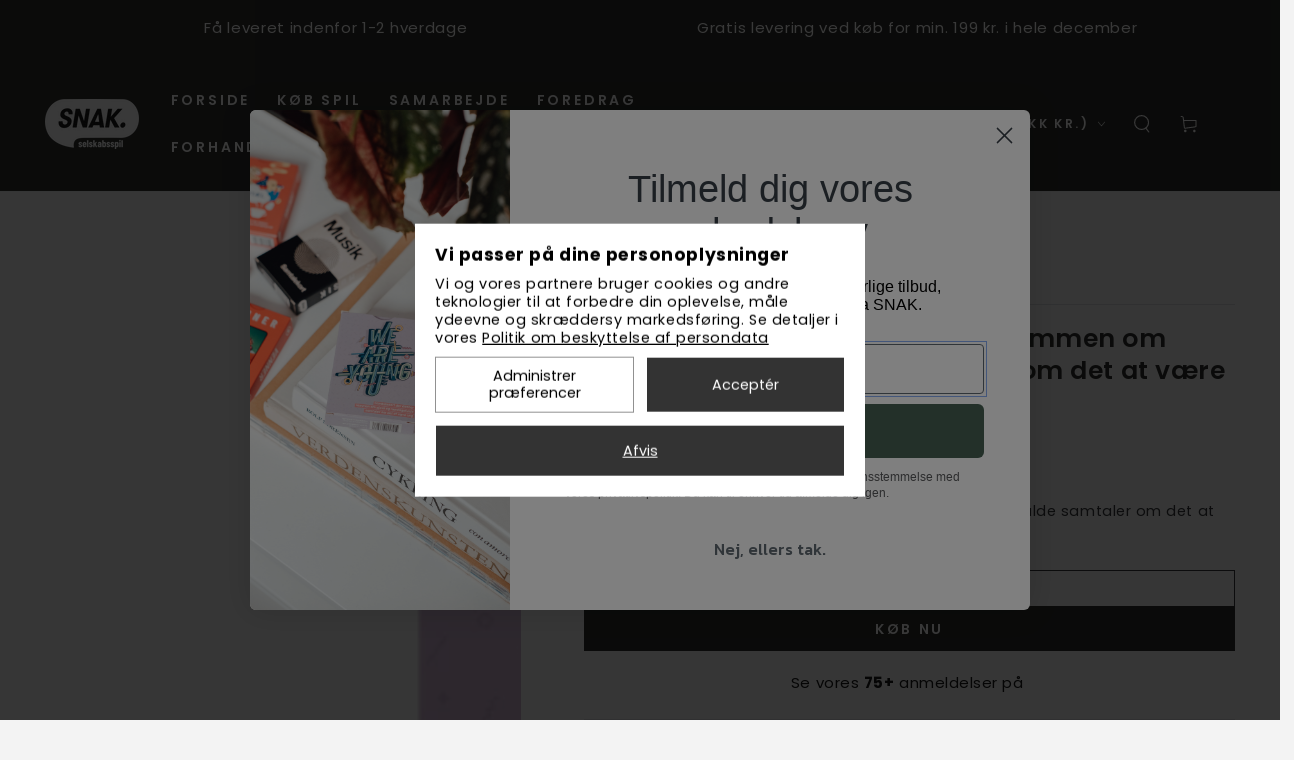

--- FILE ---
content_type: text/html; charset=utf-8
request_url: https://snakspil.dk/collections/alle-spil/products/ung
body_size: 78719
content:
<!doctype html>
<html class="no-js" lang="da">
  <head>

    <script>
window.dataLayer = window.dataLayer || [];

function gtag() {
  dataLayer.push(arguments);
}

const defaultConsentSettings = {
  functionality_storage: 'granted',
  analytics_storage: 'denied',
  personalization_storage: 'denied',
  ad_storage: 'denied',
  ad_user_data: 'denied',
  ad_personalization: 'denied',
  wait_for_update: 2500,
};

const consentSettings = localStorage.getItem('consentSettings')
  ? JSON.parse(localStorage.getItem('consentSettings'))
  : defaultConsentSettings;

gtag('consent', 'default', consentSettings);
gtag('set', 'ads_data_redaction', false);
gtag('set', 'url_passthrough', true);
</script>

    
    <meta charset="utf-8">
    <meta http-equiv="X-UA-Compatible" content="IE=edge">
    <meta name="viewport" content="width=device-width,initial-scale=1">
    <meta name="theme-color" content="">
    <link rel="canonical" href="https://snakspil.dk/products/ung">
    <link rel="preconnect" href="https://cdn.shopify.com" crossorigin><link rel="icon" type="image/png" href="//snakspil.dk/cdn/shop/files/4._SNAK_logo_rundt.png?crop=center&height=32&v=1671125672&width=32"><link rel="preconnect" href="https://fonts.shopifycdn.com" crossorigin><title>
      UNG - Samtalekort der danner rammen om sjove og meningsfulde samtaler 
 &ndash; snakspil</title><meta name="description" content="UNG er fyldt med samtalekort og spørgsmål, der kickstarter sjove øjeblikke og meningsfulde samtaler om det at være ung – med alt, hvad det indebærer af følelser, forandringer, bekymringer og glæder.">

<meta property="og:site_name" content="snakspil">
<meta property="og:url" content="https://snakspil.dk/products/ung">
<meta property="og:title" content="UNG - Samtalekort der danner rammen om sjove og meningsfulde samtaler ">
<meta property="og:type" content="product">
<meta property="og:description" content="UNG er fyldt med samtalekort og spørgsmål, der kickstarter sjove øjeblikke og meningsfulde samtaler om det at være ung – med alt, hvad det indebærer af følelser, forandringer, bekymringer og glæder."><meta property="og:image" content="http://snakspil.dk/cdn/shop/products/16.UNG-MOCKUP-FRONT.png?v=1670528807">
  <meta property="og:image:secure_url" content="https://snakspil.dk/cdn/shop/products/16.UNG-MOCKUP-FRONT.png?v=1670528807">
  <meta property="og:image:width" content="1353">
  <meta property="og:image:height" content="1353"><meta property="og:price:amount" content="99,95">
  <meta property="og:price:currency" content="DKK"><meta name="twitter:card" content="summary_large_image">
<meta name="twitter:title" content="UNG - Samtalekort der danner rammen om sjove og meningsfulde samtaler ">
<meta name="twitter:description" content="UNG er fyldt med samtalekort og spørgsmål, der kickstarter sjove øjeblikke og meningsfulde samtaler om det at være ung – med alt, hvad det indebærer af følelser, forandringer, bekymringer og glæder.">


    <script src="//snakspil.dk/cdn/shop/t/20/assets/vendor-v4.js" defer="defer"></script>
    <script src="//snakspil.dk/cdn/shop/t/20/assets/global.js?v=78690383841783600921756890545" defer="defer"></script>
    <script src="//snakspil.dk/cdn/shop/t/20/assets/app.js?v=145837698276164690061756906145" defer="defer"></script>

    <script>window.performance && window.performance.mark && window.performance.mark('shopify.content_for_header.start');</script><meta name="google-site-verification" content="YmiPMj0qWHHftucr2gbOB2-STyqPyWjY91BbxSKX0CY">
<meta id="shopify-digital-wallet" name="shopify-digital-wallet" content="/17881563236/digital_wallets/dialog">
<link rel="alternate" type="application/json+oembed" href="https://snakspil.dk/products/ung.oembed">
<script async="async" src="/checkouts/internal/preloads.js?locale=da-DK"></script>
<script id="shopify-features" type="application/json">{"accessToken":"b880278ba2eb4ccb0c638fd7b79e51f7","betas":["rich-media-storefront-analytics"],"domain":"snakspil.dk","predictiveSearch":true,"shopId":17881563236,"locale":"da"}</script>
<script>var Shopify = Shopify || {};
Shopify.shop = "snakspil.myshopify.com";
Shopify.locale = "da";
Shopify.currency = {"active":"DKK","rate":"1.0"};
Shopify.country = "DK";
Shopify.theme = {"name":"Edition-dev-6","id":184332714311,"schema_name":"Be Yours","schema_version":"6.5.2","theme_store_id":null,"role":"main"};
Shopify.theme.handle = "null";
Shopify.theme.style = {"id":null,"handle":null};
Shopify.cdnHost = "snakspil.dk/cdn";
Shopify.routes = Shopify.routes || {};
Shopify.routes.root = "/";</script>
<script type="module">!function(o){(o.Shopify=o.Shopify||{}).modules=!0}(window);</script>
<script>!function(o){function n(){var o=[];function n(){o.push(Array.prototype.slice.apply(arguments))}return n.q=o,n}var t=o.Shopify=o.Shopify||{};t.loadFeatures=n(),t.autoloadFeatures=n()}(window);</script>
<script id="shop-js-analytics" type="application/json">{"pageType":"product"}</script>
<script defer="defer" async type="module" src="//snakspil.dk/cdn/shopifycloud/shop-js/modules/v2/client.init-shop-cart-sync_C8w7Thf0.da.esm.js"></script>
<script defer="defer" async type="module" src="//snakspil.dk/cdn/shopifycloud/shop-js/modules/v2/chunk.common_hABmsQwT.esm.js"></script>
<script type="module">
  await import("//snakspil.dk/cdn/shopifycloud/shop-js/modules/v2/client.init-shop-cart-sync_C8w7Thf0.da.esm.js");
await import("//snakspil.dk/cdn/shopifycloud/shop-js/modules/v2/chunk.common_hABmsQwT.esm.js");

  window.Shopify.SignInWithShop?.initShopCartSync?.({"fedCMEnabled":true,"windoidEnabled":true});

</script>
<script>(function() {
  var isLoaded = false;
  function asyncLoad() {
    if (isLoaded) return;
    isLoaded = true;
    var urls = ["https:\/\/ecommplugins-scripts.trustpilot.com\/v2.1\/js\/header.min.js?settings=eyJrZXkiOiJYMVR1ZWFQbUtIN3dUVXJJIiwicyI6InNrdSJ9\u0026shop=snakspil.myshopify.com","https:\/\/ecommplugins-trustboxsettings.trustpilot.com\/snakspil.myshopify.com.js?settings=1704795918969\u0026shop=snakspil.myshopify.com","https:\/\/widget.trustpilot.com\/bootstrap\/v5\/tp.widget.sync.bootstrap.min.js?shop=snakspil.myshopify.com","https:\/\/widgets.automizely.com\/pages\/v1\/pages.js?store_connection_id=c5aa22aad7db44eeb47650b2c5d2db82\u0026mapped_org_id=79efb1f69a847820c1043bc54513cb70_v1\u0026shop=snakspil.myshopify.com"];
    for (var i = 0; i < urls.length; i++) {
      var s = document.createElement('script');
      s.type = 'text/javascript';
      s.async = true;
      s.src = urls[i];
      var x = document.getElementsByTagName('script')[0];
      x.parentNode.insertBefore(s, x);
    }
  };
  if(window.attachEvent) {
    window.attachEvent('onload', asyncLoad);
  } else {
    window.addEventListener('load', asyncLoad, false);
  }
})();</script>
<script id="__st">var __st={"a":17881563236,"offset":3600,"reqid":"1766d5af-3adb-4c15-bed4-4340576fdb2c-1768833758","pageurl":"snakspil.dk\/collections\/alle-spil\/products\/ung","u":"701dda36e0ab","p":"product","rtyp":"product","rid":7060707573936};</script>
<script>window.ShopifyPaypalV4VisibilityTracking = true;</script>
<script id="captcha-bootstrap">!function(){'use strict';const t='contact',e='account',n='new_comment',o=[[t,t],['blogs',n],['comments',n],[t,'customer']],c=[[e,'customer_login'],[e,'guest_login'],[e,'recover_customer_password'],[e,'create_customer']],r=t=>t.map((([t,e])=>`form[action*='/${t}']:not([data-nocaptcha='true']) input[name='form_type'][value='${e}']`)).join(','),a=t=>()=>t?[...document.querySelectorAll(t)].map((t=>t.form)):[];function s(){const t=[...o],e=r(t);return a(e)}const i='password',u='form_key',d=['recaptcha-v3-token','g-recaptcha-response','h-captcha-response',i],f=()=>{try{return window.sessionStorage}catch{return}},m='__shopify_v',_=t=>t.elements[u];function p(t,e,n=!1){try{const o=window.sessionStorage,c=JSON.parse(o.getItem(e)),{data:r}=function(t){const{data:e,action:n}=t;return t[m]||n?{data:e,action:n}:{data:t,action:n}}(c);for(const[e,n]of Object.entries(r))t.elements[e]&&(t.elements[e].value=n);n&&o.removeItem(e)}catch(o){console.error('form repopulation failed',{error:o})}}const l='form_type',E='cptcha';function T(t){t.dataset[E]=!0}const w=window,h=w.document,L='Shopify',v='ce_forms',y='captcha';let A=!1;((t,e)=>{const n=(g='f06e6c50-85a8-45c8-87d0-21a2b65856fe',I='https://cdn.shopify.com/shopifycloud/storefront-forms-hcaptcha/ce_storefront_forms_captcha_hcaptcha.v1.5.2.iife.js',D={infoText:'Beskyttet af hCaptcha',privacyText:'Beskyttelse af persondata',termsText:'Vilkår'},(t,e,n)=>{const o=w[L][v],c=o.bindForm;if(c)return c(t,g,e,D).then(n);var r;o.q.push([[t,g,e,D],n]),r=I,A||(h.body.append(Object.assign(h.createElement('script'),{id:'captcha-provider',async:!0,src:r})),A=!0)});var g,I,D;w[L]=w[L]||{},w[L][v]=w[L][v]||{},w[L][v].q=[],w[L][y]=w[L][y]||{},w[L][y].protect=function(t,e){n(t,void 0,e),T(t)},Object.freeze(w[L][y]),function(t,e,n,w,h,L){const[v,y,A,g]=function(t,e,n){const i=e?o:[],u=t?c:[],d=[...i,...u],f=r(d),m=r(i),_=r(d.filter((([t,e])=>n.includes(e))));return[a(f),a(m),a(_),s()]}(w,h,L),I=t=>{const e=t.target;return e instanceof HTMLFormElement?e:e&&e.form},D=t=>v().includes(t);t.addEventListener('submit',(t=>{const e=I(t);if(!e)return;const n=D(e)&&!e.dataset.hcaptchaBound&&!e.dataset.recaptchaBound,o=_(e),c=g().includes(e)&&(!o||!o.value);(n||c)&&t.preventDefault(),c&&!n&&(function(t){try{if(!f())return;!function(t){const e=f();if(!e)return;const n=_(t);if(!n)return;const o=n.value;o&&e.removeItem(o)}(t);const e=Array.from(Array(32),(()=>Math.random().toString(36)[2])).join('');!function(t,e){_(t)||t.append(Object.assign(document.createElement('input'),{type:'hidden',name:u})),t.elements[u].value=e}(t,e),function(t,e){const n=f();if(!n)return;const o=[...t.querySelectorAll(`input[type='${i}']`)].map((({name:t})=>t)),c=[...d,...o],r={};for(const[a,s]of new FormData(t).entries())c.includes(a)||(r[a]=s);n.setItem(e,JSON.stringify({[m]:1,action:t.action,data:r}))}(t,e)}catch(e){console.error('failed to persist form',e)}}(e),e.submit())}));const S=(t,e)=>{t&&!t.dataset[E]&&(n(t,e.some((e=>e===t))),T(t))};for(const o of['focusin','change'])t.addEventListener(o,(t=>{const e=I(t);D(e)&&S(e,y())}));const B=e.get('form_key'),M=e.get(l),P=B&&M;t.addEventListener('DOMContentLoaded',(()=>{const t=y();if(P)for(const e of t)e.elements[l].value===M&&p(e,B);[...new Set([...A(),...v().filter((t=>'true'===t.dataset.shopifyCaptcha))])].forEach((e=>S(e,t)))}))}(h,new URLSearchParams(w.location.search),n,t,e,['guest_login'])})(!0,!0)}();</script>
<script integrity="sha256-4kQ18oKyAcykRKYeNunJcIwy7WH5gtpwJnB7kiuLZ1E=" data-source-attribution="shopify.loadfeatures" defer="defer" src="//snakspil.dk/cdn/shopifycloud/storefront/assets/storefront/load_feature-a0a9edcb.js" crossorigin="anonymous"></script>
<script data-source-attribution="shopify.dynamic_checkout.dynamic.init">var Shopify=Shopify||{};Shopify.PaymentButton=Shopify.PaymentButton||{isStorefrontPortableWallets:!0,init:function(){window.Shopify.PaymentButton.init=function(){};var t=document.createElement("script");t.src="https://snakspil.dk/cdn/shopifycloud/portable-wallets/latest/portable-wallets.da.js",t.type="module",document.head.appendChild(t)}};
</script>
<script data-source-attribution="shopify.dynamic_checkout.buyer_consent">
  function portableWalletsHideBuyerConsent(e){var t=document.getElementById("shopify-buyer-consent"),n=document.getElementById("shopify-subscription-policy-button");t&&n&&(t.classList.add("hidden"),t.setAttribute("aria-hidden","true"),n.removeEventListener("click",e))}function portableWalletsShowBuyerConsent(e){var t=document.getElementById("shopify-buyer-consent"),n=document.getElementById("shopify-subscription-policy-button");t&&n&&(t.classList.remove("hidden"),t.removeAttribute("aria-hidden"),n.addEventListener("click",e))}window.Shopify?.PaymentButton&&(window.Shopify.PaymentButton.hideBuyerConsent=portableWalletsHideBuyerConsent,window.Shopify.PaymentButton.showBuyerConsent=portableWalletsShowBuyerConsent);
</script>
<script>
  function portableWalletsCleanup(e){e&&e.src&&console.error("Failed to load portable wallets script "+e.src);var t=document.querySelectorAll("shopify-accelerated-checkout .shopify-payment-button__skeleton, shopify-accelerated-checkout-cart .wallet-cart-button__skeleton"),e=document.getElementById("shopify-buyer-consent");for(let e=0;e<t.length;e++)t[e].remove();e&&e.remove()}function portableWalletsNotLoadedAsModule(e){e instanceof ErrorEvent&&"string"==typeof e.message&&e.message.includes("import.meta")&&"string"==typeof e.filename&&e.filename.includes("portable-wallets")&&(window.removeEventListener("error",portableWalletsNotLoadedAsModule),window.Shopify.PaymentButton.failedToLoad=e,"loading"===document.readyState?document.addEventListener("DOMContentLoaded",window.Shopify.PaymentButton.init):window.Shopify.PaymentButton.init())}window.addEventListener("error",portableWalletsNotLoadedAsModule);
</script>

<script type="module" src="https://snakspil.dk/cdn/shopifycloud/portable-wallets/latest/portable-wallets.da.js" onError="portableWalletsCleanup(this)" crossorigin="anonymous"></script>
<script nomodule>
  document.addEventListener("DOMContentLoaded", portableWalletsCleanup);
</script>

<script id='scb4127' type='text/javascript' async='' src='https://snakspil.dk/cdn/shopifycloud/privacy-banner/storefront-banner.js'></script><link id="shopify-accelerated-checkout-styles" rel="stylesheet" media="screen" href="https://snakspil.dk/cdn/shopifycloud/portable-wallets/latest/accelerated-checkout-backwards-compat.css" crossorigin="anonymous">
<style id="shopify-accelerated-checkout-cart">
        #shopify-buyer-consent {
  margin-top: 1em;
  display: inline-block;
  width: 100%;
}

#shopify-buyer-consent.hidden {
  display: none;
}

#shopify-subscription-policy-button {
  background: none;
  border: none;
  padding: 0;
  text-decoration: underline;
  font-size: inherit;
  cursor: pointer;
}

#shopify-subscription-policy-button::before {
  box-shadow: none;
}

      </style>
<script id="sections-script" data-sections="header,footer" defer="defer" src="//snakspil.dk/cdn/shop/t/20/compiled_assets/scripts.js?v=8391"></script>
<script>window.performance && window.performance.mark && window.performance.mark('shopify.content_for_header.end');</script>

<style data-shopify>@font-face {
  font-family: Poppins;
  font-weight: 400;
  font-style: normal;
  font-display: swap;
  src: url("//snakspil.dk/cdn/fonts/poppins/poppins_n4.0ba78fa5af9b0e1a374041b3ceaadf0a43b41362.woff2") format("woff2"),
       url("//snakspil.dk/cdn/fonts/poppins/poppins_n4.214741a72ff2596839fc9760ee7a770386cf16ca.woff") format("woff");
}

  @font-face {
  font-family: Poppins;
  font-weight: 600;
  font-style: normal;
  font-display: swap;
  src: url("//snakspil.dk/cdn/fonts/poppins/poppins_n6.aa29d4918bc243723d56b59572e18228ed0786f6.woff2") format("woff2"),
       url("//snakspil.dk/cdn/fonts/poppins/poppins_n6.5f815d845fe073750885d5b7e619ee00e8111208.woff") format("woff");
}

  @font-face {
  font-family: Poppins;
  font-weight: 400;
  font-style: italic;
  font-display: swap;
  src: url("//snakspil.dk/cdn/fonts/poppins/poppins_i4.846ad1e22474f856bd6b81ba4585a60799a9f5d2.woff2") format("woff2"),
       url("//snakspil.dk/cdn/fonts/poppins/poppins_i4.56b43284e8b52fc64c1fd271f289a39e8477e9ec.woff") format("woff");
}

  @font-face {
  font-family: Poppins;
  font-weight: 600;
  font-style: italic;
  font-display: swap;
  src: url("//snakspil.dk/cdn/fonts/poppins/poppins_i6.bb8044d6203f492888d626dafda3c2999253e8e9.woff2") format("woff2"),
       url("//snakspil.dk/cdn/fonts/poppins/poppins_i6.e233dec1a61b1e7dead9f920159eda42280a02c3.woff") format("woff");
}

  @font-face {
  font-family: Poppins;
  font-weight: 600;
  font-style: normal;
  font-display: swap;
  src: url("//snakspil.dk/cdn/fonts/poppins/poppins_n6.aa29d4918bc243723d56b59572e18228ed0786f6.woff2") format("woff2"),
       url("//snakspil.dk/cdn/fonts/poppins/poppins_n6.5f815d845fe073750885d5b7e619ee00e8111208.woff") format("woff");
}

  @font-face {
  font-family: Poppins;
  font-weight: 600;
  font-style: normal;
  font-display: swap;
  src: url("//snakspil.dk/cdn/fonts/poppins/poppins_n6.aa29d4918bc243723d56b59572e18228ed0786f6.woff2") format("woff2"),
       url("//snakspil.dk/cdn/fonts/poppins/poppins_n6.5f815d845fe073750885d5b7e619ee00e8111208.woff") format("woff");
}


  :root {
    --be-yours-version: "6.5.2";
    --font-body-family: Poppins, sans-serif;
    --font-body-style: normal;
    --font-body-weight: 400;

    --font-heading-family: Poppins, sans-serif;
    --font-heading-style: normal;
    --font-heading-weight: 600;

    --font-body-scale: 0.9;
    --font-heading-scale: 1.0;

    --font-navigation-family: var(--font-heading-family);
    --font-navigation-size: 14px;
    --font-navigation-weight: var(--font-heading-weight);
    --font-button-family: var(--font-body-family);
    --font-button-size: 14px;
    --font-button-baseline: 0.2rem;
    --font-price-family: var(--font-body-family);
    --font-price-scale: var(--font-body-scale);

    --color-base-text: 33, 35, 38;
    --color-base-background: 243, 243, 243;
    --color-base-solid-button-labels: 255, 255, 255;
    --color-base-outline-button-labels: 33, 35, 38;
    --color-base-accent: 26, 27, 24;
    --color-base-heading: 26, 27, 24;
    --color-base-border: 210, 213, 217;
    --color-placeholder: 243, 243, 243;
    --color-overlay: 33, 35, 38;
    --color-keyboard-focus: 135, 173, 245;
    --color-shadow: 168, 232, 226;
    --shadow-opacity: 1;

    --color-background-dark: 223, 223, 223;
    --color-price: #1a1b18;
    --color-sale-price: #d72c0d;
    --color-reviews: #ffb503;
    --color-critical: #d72c0d;
    --color-success: #008060;

    --payment-terms-background-color: #f3f3f3;
    --page-width: 160rem;
    --page-width-margin: 0rem;

    --card-color-scheme: var(--color-placeholder);
    --card-text-alignment: start;
    --card-flex-alignment: flex-start;
    --card-image-padding: 0px;
    --card-border-width: 0px;
    --card-radius: 0px;
    --card-shadow-horizontal-offset: 0px;
    --card-shadow-vertical-offset: 0px;
    
    --button-radius: 0px;
    --button-border-width: 1px;
    --button-shadow-horizontal-offset: 0px;
    --button-shadow-vertical-offset: 0px;

    --spacing-sections-desktop: 0px;
    --spacing-sections-mobile: 0px;
  }

  *,
  *::before,
  *::after {
    box-sizing: inherit;
  }

  html {
    box-sizing: border-box;
    font-size: calc(var(--font-body-scale) * 62.5%);
    height: 100%;
  }

  body {
    min-height: 100%;
    margin: 0;
    font-size: 1.5rem;
    letter-spacing: 0.06rem;
    line-height: calc(1 + 0.8 / var(--font-body-scale));
    font-family: var(--font-body-family);
    font-style: var(--font-body-style);
    font-weight: var(--font-body-weight);
  }

  @media screen and (min-width: 750px) {
    body {
      font-size: 1.6rem;
    }
  }</style><link href="//snakspil.dk/cdn/shop/t/20/assets/base.css?v=143019018966462150961756906958" rel="stylesheet" type="text/css" media="all" /><link rel="stylesheet" href="//snakspil.dk/cdn/shop/t/20/assets/app.css?v=27392760333550715621756890537">
    
<style>
.shopify-pc__banner__dialog,
.shopify-pc__prefs__dialog {
  width: 450px !important;
  position: fixed !important; /* Make sure the element is positioned absolutely or relatively */
  left: 50% !important;
  top: 50% !important;
  transform: translate(-50%,-50%) !important;
  max-height: max-content !important;
  color: #000000 !important;
  background-color: #ffffff !important;
  box-shadow: 0 0 100px 1000px rgba(0,0,0,0.5) !important;
  border-radius: 0px !important;
  max-width: calc(100% - 2rem) !important;
  overflow-y: auto !important;
  padding: 20px !important;
}



.shopify-pc__prefs__dialog {
  width: calc(100% - 10rem) !important;
  max-width: calc(100% - 2rem) !important;
}

@media (max-width: 768px) {
  .shopify-pc__banner__dialog,
  .shopify-pc__prefs__dialog {
    max-height: calc(100% - 2rem) !important;
    max-width: calc(100% - 2rem) !important;
    width: calc(100% - 2rem) !important;
  }
}

.shopify-pc__banner__dialog h2,
.shopify-pc__banner__dialog a,
.shopify-pc__prefs__dialog h2,
.shopify-pc__prefs__dialog a,
.shopify-pc__prefs__dialog h3,
.shopify-pc__prefs__dialog h4,
.shopify-pc__prefs__dialog h5,
.shopify-pc__prefs__dialog h6,
.shopify-pc__prefs__dialog ul,
.shopify-pc__prefs__dialog ol,
.shopify-pc__prefs__dialog li,
.shopify-pc__prefs__dialog p,
.shopify-pc__prefs__dialog label,
.shopify-pc__banner__dialog label {
  color: #000000 !important;
}

.shopify-pc__banner__dialog

.shopify-pc__banner__body p {
  color: #000000 !important;
}

.shopify-pc__prefs__option label span svg {
  background: hsl(0deg, 0%, 100%, 100%) !important;
  border-radius: 3px !important;
}

.shopify-pc__prefs__option label span {
  background: hsl(0deg, 0%, 100%, 100%) !important;
}

.shopify-pc__prefs__option label span svg path {
  fill: #333333 !important;
}



.shopify-pc__banner__dialog button {
  line-height: 0% !important;
}

#shopify-pc__banner__btn-manage-prefs {
  text-decoration: none !important;
  font-family: inherit !important;
  font-size: 100% !important;
  flex-basis: 50% !important;
  border-radius: 0px !important;
  line-height: 120% !important;
  height: unset !important;
  text-align: center !important;
  color: #000000 !important;
  background: #ffffff !important;
  border: 1px solid #919191 !important;
}

#shopify-pc__banner__btn-manage-prefs button {
  text-transform: none !important;
}

.shopify-pc__banner__btns {
  display: grid !important;
  gap: 12px !important;
  grid-template-columns: repeat(2, 1fr) !important;
  grid-template-rows: repeat(2, 1fr) !important;
  grid-column-gap: 0px;
  grid-row-gap: 0px;
  max-height: 120px !important;
}

.shopify-pc__banner__btn-manage-prefs {
  display: flex !important;
  justify-content: center !important;
  padding: 10px !important;
  align-items: center !important;
  grid-area: 1 / 1 / 2 / 2 !important;
  margin: 0 !important;
}

.shopify-pc__banner__dialog button.shopify-pc__banner__btn-accept {
  border: 1px solid #ffffff !important;
  color: #ffffff !important;
  background: #333333 !important;
  border-radius: 0px !important;
}

.shopify-pc__banner__btn-accept {
  display: flex !important;
  padding: 10px;
  justify-content: center !important;
  align-items: center !important;
  grid-area: 1 / 2 / 2 / 3 !important;
  margin: 0 !important;
  border-radius: 0px !important;
}

.shopify-pc__banner__btn-decline {
  display: flex !important;
  justify-content: center !important;
  align-items: center !important;
  grid-area: 2 / 1 / 3 / 3 !important;
  padding: 10px !important;
  margin: 0 !important;
  max-height: 100px !important;
  height: 100% !important;
  border-radius: 0px !important;
}

button#shopify-pc__banner__btn-decline {
  text-decoration: underline !important;
  background: #333333 !important;
  border: 1px solid #ffffff !important;
  color: #ffffff !important;
  padding: 10px !important;
  margin: 0 !important;
  max-height: 100px !important;
  height: 100% !important;
  border-radius: 0px !important;
}

#shopify-pc__prefs__header-accept {
  color: #ffffff !important;
  background: #333333 !important;
  border: 1px solid #ffffff !important;
  border-radius: 0px !important;
}

#shopify-pc__prefs__header-decline {
  color: #000000 !important;
  background: #ffffff !important;
  border: 1px solid #919191 !important;
  border-radius: 0px !important;
}

#shopify-pc__prefs__header-save {
  color: #ffffff !important;
  background: #333333 !important;
  border: 1px solid #ffffff !important;
  border-radius: 0px !important;
}
</style>
<link rel="preload" as="font" href="//snakspil.dk/cdn/fonts/poppins/poppins_n4.0ba78fa5af9b0e1a374041b3ceaadf0a43b41362.woff2" type="font/woff2" crossorigin><link rel="preload" as="font" href="//snakspil.dk/cdn/fonts/poppins/poppins_n6.aa29d4918bc243723d56b59572e18228ed0786f6.woff2" type="font/woff2" crossorigin><link rel="stylesheet" href="//snakspil.dk/cdn/shop/t/20/assets/component-predictive-search.css?v=73479250837094754801756890539" media="print" onload="this.media='all'"><link rel="stylesheet" href="//snakspil.dk/cdn/shop/t/20/assets/component-quick-view.css?v=140958239496328426971756890537" media="print" onload="this.media='all'"><link rel="stylesheet" href="//snakspil.dk/cdn/shop/t/20/assets/component-color-swatches.css?v=128638073195889574301756890539" media="print" onload="this.media='all'"><script>document.documentElement.className = document.documentElement.className.replace('no-js', 'js');</script>

  <!-- Ønskeskyen / Heylink tracking + Ønskeknap-->    
    <script src='https://tag.heylink.com/d39d48d4-05bd-4d25-8726-c6836fe08709/script.js' defer></script>
    <script type="application/javascript" src="https://storage.googleapis.com/gowish-button-prod/js/gowish-iframe.js" id="gowish-iframescript" defer></script>
    <link rel="stylesheet" href="https://storage.googleapis.com/gowish-button-prod/css/gowish-iframe.css">
  <!-- End Ønskeskyen / Heylink tracking + Ønskeknap--> 
  

      <!-- Google Tag Manager -->
<script>(function(w,d,s,l,i){w[l]=w[l]||[];w[l].push({'gtm.start':
  new Date().getTime(),event:'gtm.js'});var f=d.getElementsByTagName(s)[0],
  j=d.createElement(s),dl=l!='dataLayer'?'&l='+l:'';j.async=true;j.src=
  'https://www.googletagmanager.com/gtm.js?id='+i+dl;f.parentNode.insertBefore(j,f);
  })(window,document,'script','dataLayer','GTM-T39X88G');</script>
  <!-- End Google Tag Manager -->
  <!-- BEGIN app block: shopify://apps/klaviyo-email-marketing-sms/blocks/klaviyo-onsite-embed/2632fe16-c075-4321-a88b-50b567f42507 -->












  <script async src="https://static.klaviyo.com/onsite/js/UmCfh5/klaviyo.js?company_id=UmCfh5"></script>
  <script>!function(){if(!window.klaviyo){window._klOnsite=window._klOnsite||[];try{window.klaviyo=new Proxy({},{get:function(n,i){return"push"===i?function(){var n;(n=window._klOnsite).push.apply(n,arguments)}:function(){for(var n=arguments.length,o=new Array(n),w=0;w<n;w++)o[w]=arguments[w];var t="function"==typeof o[o.length-1]?o.pop():void 0,e=new Promise((function(n){window._klOnsite.push([i].concat(o,[function(i){t&&t(i),n(i)}]))}));return e}}})}catch(n){window.klaviyo=window.klaviyo||[],window.klaviyo.push=function(){var n;(n=window._klOnsite).push.apply(n,arguments)}}}}();</script>

  
    <script id="viewed_product">
      if (item == null) {
        var _learnq = _learnq || [];

        var MetafieldReviews = null
        var MetafieldYotpoRating = null
        var MetafieldYotpoCount = null
        var MetafieldLooxRating = null
        var MetafieldLooxCount = null
        var okendoProduct = null
        var okendoProductReviewCount = null
        var okendoProductReviewAverageValue = null
        try {
          // The following fields are used for Customer Hub recently viewed in order to add reviews.
          // This information is not part of __kla_viewed. Instead, it is part of __kla_viewed_reviewed_items
          MetafieldReviews = {};
          MetafieldYotpoRating = null
          MetafieldYotpoCount = null
          MetafieldLooxRating = null
          MetafieldLooxCount = null

          okendoProduct = null
          // If the okendo metafield is not legacy, it will error, which then requires the new json formatted data
          if (okendoProduct && 'error' in okendoProduct) {
            okendoProduct = null
          }
          okendoProductReviewCount = okendoProduct ? okendoProduct.reviewCount : null
          okendoProductReviewAverageValue = okendoProduct ? okendoProduct.reviewAverageValue : null
        } catch (error) {
          console.error('Error in Klaviyo onsite reviews tracking:', error);
        }

        var item = {
          Name: "UNG - Samtalekort der danner rammen om sjove og meningsfulde samtaler om det at være ung.",
          ProductID: 7060707573936,
          Categories: ["Alle spil","For hele familien","Samtalekort","Samtalespil fra SNAK","Se hele vores serie af selskabs- og samtalespil","Til skoler og uddannelser"],
          ImageURL: "https://snakspil.dk/cdn/shop/products/16.UNG-MOCKUP-FRONT_grande.png?v=1670528807",
          URL: "https://snakspil.dk/products/ung",
          Brand: "snakspil",
          Price: "99,95 kr",
          Value: "99,95",
          CompareAtPrice: "0,00 kr"
        };
        _learnq.push(['track', 'Viewed Product', item]);
        _learnq.push(['trackViewedItem', {
          Title: item.Name,
          ItemId: item.ProductID,
          Categories: item.Categories,
          ImageUrl: item.ImageURL,
          Url: item.URL,
          Metadata: {
            Brand: item.Brand,
            Price: item.Price,
            Value: item.Value,
            CompareAtPrice: item.CompareAtPrice
          },
          metafields:{
            reviews: MetafieldReviews,
            yotpo:{
              rating: MetafieldYotpoRating,
              count: MetafieldYotpoCount,
            },
            loox:{
              rating: MetafieldLooxRating,
              count: MetafieldLooxCount,
            },
            okendo: {
              rating: okendoProductReviewAverageValue,
              count: okendoProductReviewCount,
            }
          }
        }]);
      }
    </script>
  




  <script>
    window.klaviyoReviewsProductDesignMode = false
  </script>







<!-- END app block --><script src="https://cdn.shopify.com/extensions/0d820108-3ce0-4af0-b465-53058c9cd8a9/ordersify-restocked-alerts-13/assets/ordersify.min.js" type="text/javascript" defer="defer"></script>
<link href="https://cdn.shopify.com/extensions/0d820108-3ce0-4af0-b465-53058c9cd8a9/ordersify-restocked-alerts-13/assets/ordersify.min.css" rel="stylesheet" type="text/css" media="all">
<link href="https://monorail-edge.shopifysvc.com" rel="dns-prefetch">
<script>(function(){if ("sendBeacon" in navigator && "performance" in window) {try {var session_token_from_headers = performance.getEntriesByType('navigation')[0].serverTiming.find(x => x.name == '_s').description;} catch {var session_token_from_headers = undefined;}var session_cookie_matches = document.cookie.match(/_shopify_s=([^;]*)/);var session_token_from_cookie = session_cookie_matches && session_cookie_matches.length === 2 ? session_cookie_matches[1] : "";var session_token = session_token_from_headers || session_token_from_cookie || "";function handle_abandonment_event(e) {var entries = performance.getEntries().filter(function(entry) {return /monorail-edge.shopifysvc.com/.test(entry.name);});if (!window.abandonment_tracked && entries.length === 0) {window.abandonment_tracked = true;var currentMs = Date.now();var navigation_start = performance.timing.navigationStart;var payload = {shop_id: 17881563236,url: window.location.href,navigation_start,duration: currentMs - navigation_start,session_token,page_type: "product"};window.navigator.sendBeacon("https://monorail-edge.shopifysvc.com/v1/produce", JSON.stringify({schema_id: "online_store_buyer_site_abandonment/1.1",payload: payload,metadata: {event_created_at_ms: currentMs,event_sent_at_ms: currentMs}}));}}window.addEventListener('pagehide', handle_abandonment_event);}}());</script>
<script id="web-pixels-manager-setup">(function e(e,d,r,n,o){if(void 0===o&&(o={}),!Boolean(null===(a=null===(i=window.Shopify)||void 0===i?void 0:i.analytics)||void 0===a?void 0:a.replayQueue)){var i,a;window.Shopify=window.Shopify||{};var t=window.Shopify;t.analytics=t.analytics||{};var s=t.analytics;s.replayQueue=[],s.publish=function(e,d,r){return s.replayQueue.push([e,d,r]),!0};try{self.performance.mark("wpm:start")}catch(e){}var l=function(){var e={modern:/Edge?\/(1{2}[4-9]|1[2-9]\d|[2-9]\d{2}|\d{4,})\.\d+(\.\d+|)|Firefox\/(1{2}[4-9]|1[2-9]\d|[2-9]\d{2}|\d{4,})\.\d+(\.\d+|)|Chrom(ium|e)\/(9{2}|\d{3,})\.\d+(\.\d+|)|(Maci|X1{2}).+ Version\/(15\.\d+|(1[6-9]|[2-9]\d|\d{3,})\.\d+)([,.]\d+|)( \(\w+\)|)( Mobile\/\w+|) Safari\/|Chrome.+OPR\/(9{2}|\d{3,})\.\d+\.\d+|(CPU[ +]OS|iPhone[ +]OS|CPU[ +]iPhone|CPU IPhone OS|CPU iPad OS)[ +]+(15[._]\d+|(1[6-9]|[2-9]\d|\d{3,})[._]\d+)([._]\d+|)|Android:?[ /-](13[3-9]|1[4-9]\d|[2-9]\d{2}|\d{4,})(\.\d+|)(\.\d+|)|Android.+Firefox\/(13[5-9]|1[4-9]\d|[2-9]\d{2}|\d{4,})\.\d+(\.\d+|)|Android.+Chrom(ium|e)\/(13[3-9]|1[4-9]\d|[2-9]\d{2}|\d{4,})\.\d+(\.\d+|)|SamsungBrowser\/([2-9]\d|\d{3,})\.\d+/,legacy:/Edge?\/(1[6-9]|[2-9]\d|\d{3,})\.\d+(\.\d+|)|Firefox\/(5[4-9]|[6-9]\d|\d{3,})\.\d+(\.\d+|)|Chrom(ium|e)\/(5[1-9]|[6-9]\d|\d{3,})\.\d+(\.\d+|)([\d.]+$|.*Safari\/(?![\d.]+ Edge\/[\d.]+$))|(Maci|X1{2}).+ Version\/(10\.\d+|(1[1-9]|[2-9]\d|\d{3,})\.\d+)([,.]\d+|)( \(\w+\)|)( Mobile\/\w+|) Safari\/|Chrome.+OPR\/(3[89]|[4-9]\d|\d{3,})\.\d+\.\d+|(CPU[ +]OS|iPhone[ +]OS|CPU[ +]iPhone|CPU IPhone OS|CPU iPad OS)[ +]+(10[._]\d+|(1[1-9]|[2-9]\d|\d{3,})[._]\d+)([._]\d+|)|Android:?[ /-](13[3-9]|1[4-9]\d|[2-9]\d{2}|\d{4,})(\.\d+|)(\.\d+|)|Mobile Safari.+OPR\/([89]\d|\d{3,})\.\d+\.\d+|Android.+Firefox\/(13[5-9]|1[4-9]\d|[2-9]\d{2}|\d{4,})\.\d+(\.\d+|)|Android.+Chrom(ium|e)\/(13[3-9]|1[4-9]\d|[2-9]\d{2}|\d{4,})\.\d+(\.\d+|)|Android.+(UC? ?Browser|UCWEB|U3)[ /]?(15\.([5-9]|\d{2,})|(1[6-9]|[2-9]\d|\d{3,})\.\d+)\.\d+|SamsungBrowser\/(5\.\d+|([6-9]|\d{2,})\.\d+)|Android.+MQ{2}Browser\/(14(\.(9|\d{2,})|)|(1[5-9]|[2-9]\d|\d{3,})(\.\d+|))(\.\d+|)|K[Aa][Ii]OS\/(3\.\d+|([4-9]|\d{2,})\.\d+)(\.\d+|)/},d=e.modern,r=e.legacy,n=navigator.userAgent;return n.match(d)?"modern":n.match(r)?"legacy":"unknown"}(),u="modern"===l?"modern":"legacy",c=(null!=n?n:{modern:"",legacy:""})[u],f=function(e){return[e.baseUrl,"/wpm","/b",e.hashVersion,"modern"===e.buildTarget?"m":"l",".js"].join("")}({baseUrl:d,hashVersion:r,buildTarget:u}),m=function(e){var d=e.version,r=e.bundleTarget,n=e.surface,o=e.pageUrl,i=e.monorailEndpoint;return{emit:function(e){var a=e.status,t=e.errorMsg,s=(new Date).getTime(),l=JSON.stringify({metadata:{event_sent_at_ms:s},events:[{schema_id:"web_pixels_manager_load/3.1",payload:{version:d,bundle_target:r,page_url:o,status:a,surface:n,error_msg:t},metadata:{event_created_at_ms:s}}]});if(!i)return console&&console.warn&&console.warn("[Web Pixels Manager] No Monorail endpoint provided, skipping logging."),!1;try{return self.navigator.sendBeacon.bind(self.navigator)(i,l)}catch(e){}var u=new XMLHttpRequest;try{return u.open("POST",i,!0),u.setRequestHeader("Content-Type","text/plain"),u.send(l),!0}catch(e){return console&&console.warn&&console.warn("[Web Pixels Manager] Got an unhandled error while logging to Monorail."),!1}}}}({version:r,bundleTarget:l,surface:e.surface,pageUrl:self.location.href,monorailEndpoint:e.monorailEndpoint});try{o.browserTarget=l,function(e){var d=e.src,r=e.async,n=void 0===r||r,o=e.onload,i=e.onerror,a=e.sri,t=e.scriptDataAttributes,s=void 0===t?{}:t,l=document.createElement("script"),u=document.querySelector("head"),c=document.querySelector("body");if(l.async=n,l.src=d,a&&(l.integrity=a,l.crossOrigin="anonymous"),s)for(var f in s)if(Object.prototype.hasOwnProperty.call(s,f))try{l.dataset[f]=s[f]}catch(e){}if(o&&l.addEventListener("load",o),i&&l.addEventListener("error",i),u)u.appendChild(l);else{if(!c)throw new Error("Did not find a head or body element to append the script");c.appendChild(l)}}({src:f,async:!0,onload:function(){if(!function(){var e,d;return Boolean(null===(d=null===(e=window.Shopify)||void 0===e?void 0:e.analytics)||void 0===d?void 0:d.initialized)}()){var d=window.webPixelsManager.init(e)||void 0;if(d){var r=window.Shopify.analytics;r.replayQueue.forEach((function(e){var r=e[0],n=e[1],o=e[2];d.publishCustomEvent(r,n,o)})),r.replayQueue=[],r.publish=d.publishCustomEvent,r.visitor=d.visitor,r.initialized=!0}}},onerror:function(){return m.emit({status:"failed",errorMsg:"".concat(f," has failed to load")})},sri:function(e){var d=/^sha384-[A-Za-z0-9+/=]+$/;return"string"==typeof e&&d.test(e)}(c)?c:"",scriptDataAttributes:o}),m.emit({status:"loading"})}catch(e){m.emit({status:"failed",errorMsg:(null==e?void 0:e.message)||"Unknown error"})}}})({shopId: 17881563236,storefrontBaseUrl: "https://snakspil.dk",extensionsBaseUrl: "https://extensions.shopifycdn.com/cdn/shopifycloud/web-pixels-manager",monorailEndpoint: "https://monorail-edge.shopifysvc.com/unstable/produce_batch",surface: "storefront-renderer",enabledBetaFlags: ["2dca8a86"],webPixelsConfigList: [{"id":"3450863943","configuration":"{\"businessId\":\"8c1ab473-2330-465e-bc96-f2df4e6e9b83\",\"conversionUrl\":\"https:\\\/\\\/system.makeinfluence.com\\\/p\",\"shopifyUrl\":\"https:\\\/\\\/integrations3.makeinfluence.com\"}","eventPayloadVersion":"v1","runtimeContext":"STRICT","scriptVersion":"056c5c7a505fb26051cf0b69ad538fc3","type":"APP","apiClientId":6339481,"privacyPurposes":["ANALYTICS","MARKETING","SALE_OF_DATA"],"dataSharingAdjustments":{"protectedCustomerApprovalScopes":["read_customer_personal_data"]}},{"id":"2700968263","configuration":"{\"accountID\":\"UmCfh5\",\"webPixelConfig\":\"eyJlbmFibGVBZGRlZFRvQ2FydEV2ZW50cyI6IHRydWV9\"}","eventPayloadVersion":"v1","runtimeContext":"STRICT","scriptVersion":"524f6c1ee37bacdca7657a665bdca589","type":"APP","apiClientId":123074,"privacyPurposes":["ANALYTICS","MARKETING"],"dataSharingAdjustments":{"protectedCustomerApprovalScopes":["read_customer_address","read_customer_email","read_customer_name","read_customer_personal_data","read_customer_phone"]}},{"id":"1078821191","configuration":"{\"config\":\"{\\\"pixel_id\\\":\\\"GT-P8ZRN3K\\\",\\\"target_country\\\":\\\"DK\\\",\\\"gtag_events\\\":[{\\\"type\\\":\\\"purchase\\\",\\\"action_label\\\":\\\"MC-9NXEX4N2XW\\\"},{\\\"type\\\":\\\"page_view\\\",\\\"action_label\\\":\\\"MC-9NXEX4N2XW\\\"},{\\\"type\\\":\\\"view_item\\\",\\\"action_label\\\":\\\"MC-9NXEX4N2XW\\\"}],\\\"enable_monitoring_mode\\\":false}\"}","eventPayloadVersion":"v1","runtimeContext":"OPEN","scriptVersion":"b2a88bafab3e21179ed38636efcd8a93","type":"APP","apiClientId":1780363,"privacyPurposes":[],"dataSharingAdjustments":{"protectedCustomerApprovalScopes":["read_customer_address","read_customer_email","read_customer_name","read_customer_personal_data","read_customer_phone"]}},{"id":"780534087","configuration":"{\"pixelCode\":\"CG0T6MJC77U4SIL899NG\"}","eventPayloadVersion":"v1","runtimeContext":"STRICT","scriptVersion":"22e92c2ad45662f435e4801458fb78cc","type":"APP","apiClientId":4383523,"privacyPurposes":["ANALYTICS","MARKETING","SALE_OF_DATA"],"dataSharingAdjustments":{"protectedCustomerApprovalScopes":["read_customer_address","read_customer_email","read_customer_name","read_customer_personal_data","read_customer_phone"]}},{"id":"424018247","configuration":"{\"pixel_id\":\"571944646565413\",\"pixel_type\":\"facebook_pixel\",\"metaapp_system_user_token\":\"-\"}","eventPayloadVersion":"v1","runtimeContext":"OPEN","scriptVersion":"ca16bc87fe92b6042fbaa3acc2fbdaa6","type":"APP","apiClientId":2329312,"privacyPurposes":["ANALYTICS","MARKETING","SALE_OF_DATA"],"dataSharingAdjustments":{"protectedCustomerApprovalScopes":["read_customer_address","read_customer_email","read_customer_name","read_customer_personal_data","read_customer_phone"]}},{"id":"shopify-app-pixel","configuration":"{}","eventPayloadVersion":"v1","runtimeContext":"STRICT","scriptVersion":"0450","apiClientId":"shopify-pixel","type":"APP","privacyPurposes":["ANALYTICS","MARKETING"]},{"id":"shopify-custom-pixel","eventPayloadVersion":"v1","runtimeContext":"LAX","scriptVersion":"0450","apiClientId":"shopify-pixel","type":"CUSTOM","privacyPurposes":["ANALYTICS","MARKETING"]}],isMerchantRequest: false,initData: {"shop":{"name":"snakspil","paymentSettings":{"currencyCode":"DKK"},"myshopifyDomain":"snakspil.myshopify.com","countryCode":"DK","storefrontUrl":"https:\/\/snakspil.dk"},"customer":null,"cart":null,"checkout":null,"productVariants":[{"price":{"amount":99.95,"currencyCode":"DKK"},"product":{"title":"UNG - Samtalekort der danner rammen om sjove og meningsfulde samtaler om det at være ung.","vendor":"snakspil","id":"7060707573936","untranslatedTitle":"UNG - Samtalekort der danner rammen om sjove og meningsfulde samtaler om det at være ung.","url":"\/products\/ung","type":""},"id":"41468633448624","image":{"src":"\/\/snakspil.dk\/cdn\/shop\/products\/16.UNG-MOCKUP-FRONT.png?v=1670528807"},"sku":"16","title":"Default Title","untranslatedTitle":"Default Title"}],"purchasingCompany":null},},"https://snakspil.dk/cdn","fcfee988w5aeb613cpc8e4bc33m6693e112",{"modern":"","legacy":""},{"shopId":"17881563236","storefrontBaseUrl":"https:\/\/snakspil.dk","extensionBaseUrl":"https:\/\/extensions.shopifycdn.com\/cdn\/shopifycloud\/web-pixels-manager","surface":"storefront-renderer","enabledBetaFlags":"[\"2dca8a86\"]","isMerchantRequest":"false","hashVersion":"fcfee988w5aeb613cpc8e4bc33m6693e112","publish":"custom","events":"[[\"page_viewed\",{}],[\"product_viewed\",{\"productVariant\":{\"price\":{\"amount\":99.95,\"currencyCode\":\"DKK\"},\"product\":{\"title\":\"UNG - Samtalekort der danner rammen om sjove og meningsfulde samtaler om det at være ung.\",\"vendor\":\"snakspil\",\"id\":\"7060707573936\",\"untranslatedTitle\":\"UNG - Samtalekort der danner rammen om sjove og meningsfulde samtaler om det at være ung.\",\"url\":\"\/products\/ung\",\"type\":\"\"},\"id\":\"41468633448624\",\"image\":{\"src\":\"\/\/snakspil.dk\/cdn\/shop\/products\/16.UNG-MOCKUP-FRONT.png?v=1670528807\"},\"sku\":\"16\",\"title\":\"Default Title\",\"untranslatedTitle\":\"Default Title\"}}]]"});</script><script>
  window.ShopifyAnalytics = window.ShopifyAnalytics || {};
  window.ShopifyAnalytics.meta = window.ShopifyAnalytics.meta || {};
  window.ShopifyAnalytics.meta.currency = 'DKK';
  var meta = {"product":{"id":7060707573936,"gid":"gid:\/\/shopify\/Product\/7060707573936","vendor":"snakspil","type":"","handle":"ung","variants":[{"id":41468633448624,"price":9995,"name":"UNG - Samtalekort der danner rammen om sjove og meningsfulde samtaler om det at være ung.","public_title":null,"sku":"16"}],"remote":false},"page":{"pageType":"product","resourceType":"product","resourceId":7060707573936,"requestId":"1766d5af-3adb-4c15-bed4-4340576fdb2c-1768833758"}};
  for (var attr in meta) {
    window.ShopifyAnalytics.meta[attr] = meta[attr];
  }
</script>
<script class="analytics">
  (function () {
    var customDocumentWrite = function(content) {
      var jquery = null;

      if (window.jQuery) {
        jquery = window.jQuery;
      } else if (window.Checkout && window.Checkout.$) {
        jquery = window.Checkout.$;
      }

      if (jquery) {
        jquery('body').append(content);
      }
    };

    var hasLoggedConversion = function(token) {
      if (token) {
        return document.cookie.indexOf('loggedConversion=' + token) !== -1;
      }
      return false;
    }

    var setCookieIfConversion = function(token) {
      if (token) {
        var twoMonthsFromNow = new Date(Date.now());
        twoMonthsFromNow.setMonth(twoMonthsFromNow.getMonth() + 2);

        document.cookie = 'loggedConversion=' + token + '; expires=' + twoMonthsFromNow;
      }
    }

    var trekkie = window.ShopifyAnalytics.lib = window.trekkie = window.trekkie || [];
    if (trekkie.integrations) {
      return;
    }
    trekkie.methods = [
      'identify',
      'page',
      'ready',
      'track',
      'trackForm',
      'trackLink'
    ];
    trekkie.factory = function(method) {
      return function() {
        var args = Array.prototype.slice.call(arguments);
        args.unshift(method);
        trekkie.push(args);
        return trekkie;
      };
    };
    for (var i = 0; i < trekkie.methods.length; i++) {
      var key = trekkie.methods[i];
      trekkie[key] = trekkie.factory(key);
    }
    trekkie.load = function(config) {
      trekkie.config = config || {};
      trekkie.config.initialDocumentCookie = document.cookie;
      var first = document.getElementsByTagName('script')[0];
      var script = document.createElement('script');
      script.type = 'text/javascript';
      script.onerror = function(e) {
        var scriptFallback = document.createElement('script');
        scriptFallback.type = 'text/javascript';
        scriptFallback.onerror = function(error) {
                var Monorail = {
      produce: function produce(monorailDomain, schemaId, payload) {
        var currentMs = new Date().getTime();
        var event = {
          schema_id: schemaId,
          payload: payload,
          metadata: {
            event_created_at_ms: currentMs,
            event_sent_at_ms: currentMs
          }
        };
        return Monorail.sendRequest("https://" + monorailDomain + "/v1/produce", JSON.stringify(event));
      },
      sendRequest: function sendRequest(endpointUrl, payload) {
        // Try the sendBeacon API
        if (window && window.navigator && typeof window.navigator.sendBeacon === 'function' && typeof window.Blob === 'function' && !Monorail.isIos12()) {
          var blobData = new window.Blob([payload], {
            type: 'text/plain'
          });

          if (window.navigator.sendBeacon(endpointUrl, blobData)) {
            return true;
          } // sendBeacon was not successful

        } // XHR beacon

        var xhr = new XMLHttpRequest();

        try {
          xhr.open('POST', endpointUrl);
          xhr.setRequestHeader('Content-Type', 'text/plain');
          xhr.send(payload);
        } catch (e) {
          console.log(e);
        }

        return false;
      },
      isIos12: function isIos12() {
        return window.navigator.userAgent.lastIndexOf('iPhone; CPU iPhone OS 12_') !== -1 || window.navigator.userAgent.lastIndexOf('iPad; CPU OS 12_') !== -1;
      }
    };
    Monorail.produce('monorail-edge.shopifysvc.com',
      'trekkie_storefront_load_errors/1.1',
      {shop_id: 17881563236,
      theme_id: 184332714311,
      app_name: "storefront",
      context_url: window.location.href,
      source_url: "//snakspil.dk/cdn/s/trekkie.storefront.cd680fe47e6c39ca5d5df5f0a32d569bc48c0f27.min.js"});

        };
        scriptFallback.async = true;
        scriptFallback.src = '//snakspil.dk/cdn/s/trekkie.storefront.cd680fe47e6c39ca5d5df5f0a32d569bc48c0f27.min.js';
        first.parentNode.insertBefore(scriptFallback, first);
      };
      script.async = true;
      script.src = '//snakspil.dk/cdn/s/trekkie.storefront.cd680fe47e6c39ca5d5df5f0a32d569bc48c0f27.min.js';
      first.parentNode.insertBefore(script, first);
    };
    trekkie.load(
      {"Trekkie":{"appName":"storefront","development":false,"defaultAttributes":{"shopId":17881563236,"isMerchantRequest":null,"themeId":184332714311,"themeCityHash":"12448265783336529848","contentLanguage":"da","currency":"DKK","eventMetadataId":"a7382639-80d4-42ab-a1a2-5da7026eca09"},"isServerSideCookieWritingEnabled":true,"monorailRegion":"shop_domain","enabledBetaFlags":["65f19447"]},"Session Attribution":{},"S2S":{"facebookCapiEnabled":true,"source":"trekkie-storefront-renderer","apiClientId":580111}}
    );

    var loaded = false;
    trekkie.ready(function() {
      if (loaded) return;
      loaded = true;

      window.ShopifyAnalytics.lib = window.trekkie;

      var originalDocumentWrite = document.write;
      document.write = customDocumentWrite;
      try { window.ShopifyAnalytics.merchantGoogleAnalytics.call(this); } catch(error) {};
      document.write = originalDocumentWrite;

      window.ShopifyAnalytics.lib.page(null,{"pageType":"product","resourceType":"product","resourceId":7060707573936,"requestId":"1766d5af-3adb-4c15-bed4-4340576fdb2c-1768833758","shopifyEmitted":true});

      var match = window.location.pathname.match(/checkouts\/(.+)\/(thank_you|post_purchase)/)
      var token = match? match[1]: undefined;
      if (!hasLoggedConversion(token)) {
        setCookieIfConversion(token);
        window.ShopifyAnalytics.lib.track("Viewed Product",{"currency":"DKK","variantId":41468633448624,"productId":7060707573936,"productGid":"gid:\/\/shopify\/Product\/7060707573936","name":"UNG - Samtalekort der danner rammen om sjove og meningsfulde samtaler om det at være ung.","price":"99.95","sku":"16","brand":"snakspil","variant":null,"category":"","nonInteraction":true,"remote":false},undefined,undefined,{"shopifyEmitted":true});
      window.ShopifyAnalytics.lib.track("monorail:\/\/trekkie_storefront_viewed_product\/1.1",{"currency":"DKK","variantId":41468633448624,"productId":7060707573936,"productGid":"gid:\/\/shopify\/Product\/7060707573936","name":"UNG - Samtalekort der danner rammen om sjove og meningsfulde samtaler om det at være ung.","price":"99.95","sku":"16","brand":"snakspil","variant":null,"category":"","nonInteraction":true,"remote":false,"referer":"https:\/\/snakspil.dk\/collections\/alle-spil\/products\/ung"});
      }
    });


        var eventsListenerScript = document.createElement('script');
        eventsListenerScript.async = true;
        eventsListenerScript.src = "//snakspil.dk/cdn/shopifycloud/storefront/assets/shop_events_listener-3da45d37.js";
        document.getElementsByTagName('head')[0].appendChild(eventsListenerScript);

})();</script>
  <script>
  if (!window.ga || (window.ga && typeof window.ga !== 'function')) {
    window.ga = function ga() {
      (window.ga.q = window.ga.q || []).push(arguments);
      if (window.Shopify && window.Shopify.analytics && typeof window.Shopify.analytics.publish === 'function') {
        window.Shopify.analytics.publish("ga_stub_called", {}, {sendTo: "google_osp_migration"});
      }
      console.error("Shopify's Google Analytics stub called with:", Array.from(arguments), "\nSee https://help.shopify.com/manual/promoting-marketing/pixels/pixel-migration#google for more information.");
    };
    if (window.Shopify && window.Shopify.analytics && typeof window.Shopify.analytics.publish === 'function') {
      window.Shopify.analytics.publish("ga_stub_initialized", {}, {sendTo: "google_osp_migration"});
    }
  }
</script>
<script
  defer
  src="https://snakspil.dk/cdn/shopifycloud/perf-kit/shopify-perf-kit-3.0.4.min.js"
  data-application="storefront-renderer"
  data-shop-id="17881563236"
  data-render-region="gcp-us-east1"
  data-page-type="product"
  data-theme-instance-id="184332714311"
  data-theme-name="Be Yours"
  data-theme-version="6.5.2"
  data-monorail-region="shop_domain"
  data-resource-timing-sampling-rate="10"
  data-shs="true"
  data-shs-beacon="true"
  data-shs-export-with-fetch="true"
  data-shs-logs-sample-rate="1"
  data-shs-beacon-endpoint="https://snakspil.dk/api/collect"
></script>
</head>
<script src="https://partnertrackshopify.dk/js/register.js" async></script>
  <body id="custom_background" class="template-product" data-animate-image data-lazy-image data-price-superscript>
    <a class="skip-to-content-link button button--small visually-hidden" href="#MainContent">
      Forsæt til indhold
    </a>

    <style type="text/css">.no-js .transition-cover{display:none}.transition-cover{display:flex;align-items:center;justify-content:center;position:fixed;top:0;left:0;height:100vh;width:100vw;background-color:rgb(var(--color-background));z-index:1000;pointer-events:none;transition-property:opacity,visibility;transition-duration:var(--duration-default);transition-timing-function:ease}.loading-bar{width:13rem;height:.2rem;border-radius:.2rem;background-color:rgb(var(--color-background-dark));position:relative;overflow:hidden}.loading-bar::after{content:"";height:100%;width:6.8rem;position:absolute;transform:translate(-3.4rem);background-color:rgb(var(--color-base-text));border-radius:.2rem;animation:initial-loading 1.5s ease infinite}@keyframes initial-loading{0%{transform:translate(-3.4rem)}50%{transform:translate(9.6rem)}to{transform:translate(-3.4rem)}}.loaded .transition-cover{opacity:0;visibility:hidden}.unloading .transition-cover{opacity:1;visibility:visible}.unloading.loaded .loading-bar{display:none}</style>
  <div class="transition-cover">
    <span class="loading-bar"></span>
  </div>

    <div class="transition-body">
      <div id="shopify-section-announcement-bar" class="shopify-section"><style data-shopify>#shopify-section-announcement-bar {
      --section-padding-top: 10px;
      --section-padding-bottom: 10px;
      --gradient-background: #1a1b18;
      --color-background: 26, 27, 24;
      --color-foreground: 255, 255, 255;
    }

    :root {
      --announcement-height: calc(36px + (20px * 0.75));
    }

    @media screen and (min-width: 990px) {
      :root {
        --announcement-height: 56px;
      }
    }</style><link href="//snakspil.dk/cdn/shop/t/20/assets/section-announcement-bar.css?v=36135911146426743441756890550" rel="stylesheet" type="text/css" media="all" />

  <div class="announcement-bar header-section--padding">
    <div class="page-width">
      <announcement-bar data-compact="false" data-autorotate="true" data-autorotate-speed="3" data-block-count="2">
        <div class="announcement-slider"><div class="announcement-slider__slide" style="--font-size: 15px;" data-index="0" ><span class="announcement-text small-hide medium-hide">Få leveret indenfor 1-2 hverdage</span>
                  <span class="announcement-text large-up-hide">Få leveret indenfor 1-2 hverdage</span></div><div class="announcement-slider__slide" style="--font-size: 15px;" data-index="1" ><span class="announcement-text small-hide medium-hide">Gratis levering ved køb for min. 199 kr. i hele december</span>
                  <span class="announcement-text large-up-hide">Gratis levering ved køb for min. 199 kr. i hele december</span></div></div><div class="announcement__buttons">
            <button class="announcement__button announcement__button--prev" name="previous" aria-label="Til venstre">
              <svg xmlns="http://www.w3.org/2000/svg" aria-hidden="true" focusable="false" class="icon icon-chevron" fill="none" viewBox="0 0 100 100">
      <path fill-rule="evenodd" clip-rule="evenodd" d="M 10,50 L 60,100 L 60,90 L 20,50  L 60,10 L 60,0 Z" fill="currentColor"/>
    </svg>
            </button>
            <button class="announcement__button announcement__button--play" name="play">
              <svg xmlns="http://www.w3.org/2000/svg" viewBox="0 0 100 100" class="icon icon-play-animate">
                <path class="stroke-solid" fill="none" stroke="currentColor" d="M49.9,2.5C23.6,2.8,2.1,24.4,2.5,50.4C2.9,76.5,24.7,98,50.3,97.5c26.4-0.6,47.4-21.8,47.2-47.7C97.3,23.7,75.7,2.3,49.9,2.5"/>
                <path class="stroke-dotted" fill="none" stroke="currentColor" d="M49.9,2.5C23.6,2.8,2.1,24.4,2.5,50.4C2.9,76.5,24.7,98,50.3,97.5c26.4-0.6,47.4-21.8,47.2-47.7C97.3,23.7,75.7,2.3,49.9,2.5"/>
                <path class="fill-triangle" fill="currentColor" d="M38,69c-1,0.5-1.8,0-1.8-1.1V32.1c0-1.1,0.8-1.6,1.8-1.1l34,18c1,0.5,1,1.4,0,1.9L38,69z"/>
                <rect class="fill-square" fill="currentColor" x="33" y="33" width="33" height="33"/>
              </svg>
            </button>
            <button class="announcement__button announcement__button--next" name="next" aria-label="Til højre">
              <svg xmlns="http://www.w3.org/2000/svg" aria-hidden="true" focusable="false" class="icon icon-chevron" fill="none" viewBox="0 0 100 100">
      <path fill-rule="evenodd" clip-rule="evenodd" d="M 10,50 L 60,100 L 60,90 L 20,50  L 60,10 L 60,0 Z" fill="currentColor"/>
    </svg>
            </button>
          </div></announcement-bar>
    </div>
  </div><script src="//snakspil.dk/cdn/shop/t/20/assets/announcement-bar.js?v=178985521058947166301756890536" defer="defer"></script>
</div>
      <div id="shopify-section-header" class="shopify-section"><style data-shopify>#shopify-section-header {
    --section-padding-top: 20px;
    --section-padding-bottom: 20px;
    --image-logo-height: 44px;
    --gradient-header-background: #1a1b18;
    --color-header-background: 26, 27, 24;
    --color-header-foreground: 255, 255, 255;
    --color-header-border: 210, 213, 217;
    --icon-weight: 1.1px;
  }</style><style>
  @media screen and (min-width: 750px) {
    #shopify-section-header {
      --image-logo-height: 50px;
    }
  }header-drawer {
    display: block;
  }

  @media screen and (min-width: 990px) {
    header-drawer {
      display: none;
    }
  }

  .menu-drawer-container {
    display: flex;
    position: static;
  }

  .list-menu {
    list-style: none;
    padding: 0;
    margin: 0;
  }

  .list-menu--inline {
    display: inline-flex;
    flex-wrap: wrap;
    column-gap: 1.5rem;
  }

  .list-menu__item--link {
    text-decoration: none;
    padding-bottom: 1rem;
    padding-top: 1rem;
    line-height: calc(1 + 0.8 / var(--font-body-scale));
  }

  @media screen and (min-width: 750px) {
    .list-menu__item--link {
      padding-bottom: 0.5rem;
      padding-top: 0.5rem;
    }
  }

  .localization-form {
    padding-inline-start: 1.5rem;
    padding-inline-end: 1.5rem;
  }

  localization-form .localization-selector {
    background-color: transparent;
    box-shadow: none;
    padding: 1rem 0;
    height: auto;
    margin: 0;
    line-height: calc(1 + .8 / var(--font-body-scale));
    letter-spacing: .04rem;
  }

  .localization-form__select .icon-caret {
    width: 0.8rem;
    margin-inline-start: 1rem;
  }
</style>

<link rel="stylesheet" href="//snakspil.dk/cdn/shop/t/20/assets/component-sticky-header.css?v=162331643638116400881756890544" media="print" onload="this.media='all'">
<link rel="stylesheet" href="//snakspil.dk/cdn/shop/t/20/assets/component-list-menu.css?v=39371562665148677181756890538" media="print" onload="this.media='all'">
<link rel="stylesheet" href="//snakspil.dk/cdn/shop/t/20/assets/component-search.css?v=44442862756793379551756890541" media="print" onload="this.media='all'">
<link rel="stylesheet" href="//snakspil.dk/cdn/shop/t/20/assets/component-menu-drawer.css?v=419519404293591831756890542" media="print" onload="this.media='all'"><link rel="stylesheet" href="//snakspil.dk/cdn/shop/t/20/assets/component-cart-drawer.css?v=176295506052931575241756890543" media="print" onload="this.media='all'">
<link rel="stylesheet" href="//snakspil.dk/cdn/shop/t/20/assets/component-discounts.css?v=95161821600007313611756890542" media="print" onload="this.media='all'"><link rel="stylesheet" href="//snakspil.dk/cdn/shop/t/20/assets/component-price.css?v=31654658090061505171756890540" media="print" onload="this.media='all'">
  <link rel="stylesheet" href="//snakspil.dk/cdn/shop/t/20/assets/component-loading-overlay.css?v=121974073346977247381756890541" media="print" onload="this.media='all'"><link rel="stylesheet" href="//snakspil.dk/cdn/shop/t/20/assets/component-menu-dropdown.css?v=134953584456440135241756890543" media="print" onload="this.media='all'">
  <script src="//snakspil.dk/cdn/shop/t/20/assets/menu-dropdown.js?v=26085278143615384741756890548" defer="defer"></script><noscript><link href="//snakspil.dk/cdn/shop/t/20/assets/component-sticky-header.css?v=162331643638116400881756890544" rel="stylesheet" type="text/css" media="all" /></noscript>
<noscript><link href="//snakspil.dk/cdn/shop/t/20/assets/component-list-menu.css?v=39371562665148677181756890538" rel="stylesheet" type="text/css" media="all" /></noscript>
<noscript><link href="//snakspil.dk/cdn/shop/t/20/assets/component-search.css?v=44442862756793379551756890541" rel="stylesheet" type="text/css" media="all" /></noscript>
<noscript><link href="//snakspil.dk/cdn/shop/t/20/assets/component-menu-dropdown.css?v=134953584456440135241756890543" rel="stylesheet" type="text/css" media="all" /></noscript>
<noscript><link href="//snakspil.dk/cdn/shop/t/20/assets/component-menu-drawer.css?v=419519404293591831756890542" rel="stylesheet" type="text/css" media="all" /></noscript>

<script src="//snakspil.dk/cdn/shop/t/20/assets/search-modal.js?v=116111636907037380331756890549" defer="defer"></script><script src="//snakspil.dk/cdn/shop/t/20/assets/cart-recommendations.js?v=90721338966468528161756890537" defer="defer"></script>
  <link rel="stylesheet" href="//snakspil.dk/cdn/shop/t/20/assets/component-cart-recommendations.css?v=103795946159071840211756890535" media="print" onload="this.media='all'"><svg xmlns="http://www.w3.org/2000/svg" class="hidden">
    <symbol id="icon-cart" fill="none" viewbox="0 0 18 19">
      <path d="M3.09333 5.87954L16.2853 5.87945V5.87945C16.3948 5.8795 16.4836 5.96831 16.4836 6.07785V11.4909C16.4836 11.974 16.1363 12.389 15.6603 12.4714C11.3279 13.2209 9.49656 13.2033 5.25251 13.9258C4.68216 14.0229 4.14294 13.6285 4.0774 13.0537C3.77443 10.3963 2.99795 3.58502 2.88887 2.62142C2.75288 1.42015 0.905376 1.51528 0.283581 1.51478" stroke="currentColor"/>
      <path d="M13.3143 16.8554C13.3143 17.6005 13.9183 18.2045 14.6634 18.2045C15.4085 18.2045 16.0125 17.6005 16.0125 16.8554C16.0125 16.1104 15.4085 15.5063 14.6634 15.5063C13.9183 15.5063 13.3143 16.1104 13.3143 16.8554Z" fill="currentColor"/>
      <path d="M3.72831 16.8554C3.72831 17.6005 4.33233 18.2045 5.07741 18.2045C5.8225 18.2045 6.42651 17.6005 6.42651 16.8554C6.42651 16.1104 5.8225 15.5063 5.07741 15.5063C4.33233 15.5063 3.72831 16.1104 3.72831 16.8554Z" fill="currentColor"/>
    </symbol>
  <symbol id="icon-close" fill="none" viewBox="0 0 12 12">
    <path d="M1 1L11 11" stroke="currentColor" stroke-linecap="round" fill="none"/>
    <path d="M11 1L1 11" stroke="currentColor" stroke-linecap="round" fill="none"/>
  </symbol>
  <symbol id="icon-search" fill="none" viewBox="0 0 15 17">
    <circle cx="7.11113" cy="7.11113" r="6.56113" stroke="currentColor" fill="none"/>
    <path d="M11.078 12.3282L13.8878 16.0009" stroke="currentColor" stroke-linecap="round" fill="none"/>
  </symbol>
</svg><sticky-header class="header-wrapper header-wrapper--border-bottom">
  <header class="header header--middle-left page-width header-section--padding">
    <div class="header__left"
    >
<header-drawer>
  <details class="menu-drawer-container">
    <summary class="header__icon header__icon--menu focus-inset" aria-label="Menu">
      <span class="header__icon header__icon--summary">
        <svg xmlns="http://www.w3.org/2000/svg" aria-hidden="true" focusable="false" class="icon icon-hamburger" fill="none" viewBox="0 0 32 32">
      <path d="M0 26.667h32M0 16h26.98M0 5.333h32" stroke="currentColor"/>
    </svg>
        <svg class="icon icon-close" aria-hidden="true" focusable="false">
          <use href="#icon-close">
        </svg>
      </span>
    </summary>
    <div id="menu-drawer" class="menu-drawer motion-reduce" tabindex="-1">
      <div class="menu-drawer__inner-container">
        <div class="menu-drawer__navigation-container">
          <drawer-close-button class="header__icon header__icon--menu medium-hide large-up-hide" data-animate data-animate-delay-1>
            <svg class="icon icon-close" aria-hidden="true" focusable="false">
              <use href="#icon-close">
            </svg>
          </drawer-close-button>
          <nav class="menu-drawer__navigation" data-animate data-animate-delay-1>
            <ul class="menu-drawer__menu list-menu" role="list"><li><a href="/" class="menu-drawer__menu-item list-menu__itemfocus-inset">
                      Forside
                    </a></li><li><details>
                      <summary>
                        <span class="menu-drawer__menu-item list-menu__item animate-arrow focus-inset menu-drawer__menu-item--active">Køb spil<svg xmlns="http://www.w3.org/2000/svg" aria-hidden="true" focusable="false" class="icon icon-arrow" fill="none" viewBox="0 0 14 10">
      <path fill-rule="evenodd" clip-rule="evenodd" d="M8.537.808a.5.5 0 01.817-.162l4 4a.5.5 0 010 .708l-4 4a.5.5 0 11-.708-.708L11.793 5.5H1a.5.5 0 010-1h10.793L8.646 1.354a.5.5 0 01-.109-.546z" fill="currentColor"/>
    </svg><svg xmlns="http://www.w3.org/2000/svg" aria-hidden="true" focusable="false" class="icon icon-caret" fill="none" viewBox="0 0 24 15">
      <path fill-rule="evenodd" clip-rule="evenodd" d="M12 15c-.3 0-.6-.1-.8-.4l-11-13C-.2 1.2-.1.5.3.2c.4-.4 1.1-.3 1.4.1L12 12.5 22.2.4c.4-.4 1-.5 1.4-.1.4.4.5 1 .1 1.4l-11 13c-.1.2-.4.3-.7.3z" fill="currentColor"/>
    </svg></span>
                      </summary>
                      <div id="link-Køb spil" class="menu-drawer__submenu motion-reduce" tabindex="-1">
                        <div class="menu-drawer__inner-submenu">
                          <div class="menu-drawer__topbar">
                            <button type="button" class="menu-drawer__close-button focus-inset" aria-expanded="true" data-close>
                              <svg xmlns="http://www.w3.org/2000/svg" aria-hidden="true" focusable="false" class="icon icon-arrow" fill="none" viewBox="0 0 14 10">
      <path fill-rule="evenodd" clip-rule="evenodd" d="M8.537.808a.5.5 0 01.817-.162l4 4a.5.5 0 010 .708l-4 4a.5.5 0 11-.708-.708L11.793 5.5H1a.5.5 0 010-1h10.793L8.646 1.354a.5.5 0 01-.109-.546z" fill="currentColor"/>
    </svg>
                            </button>
                            <a class="menu-drawer__menu-item" href="/collections/snakspil">Køb spil</a>
                          </div>
                          <ul class="menu-drawer__menu list-menu" role="list" tabindex="-1"><li><details>
                                    <summary>
                                      <span class="menu-drawer__menu-item list-menu__item animate-arrow focus-inset">Alle spil<svg xmlns="http://www.w3.org/2000/svg" aria-hidden="true" focusable="false" class="icon icon-arrow" fill="none" viewBox="0 0 14 10">
      <path fill-rule="evenodd" clip-rule="evenodd" d="M8.537.808a.5.5 0 01.817-.162l4 4a.5.5 0 010 .708l-4 4a.5.5 0 11-.708-.708L11.793 5.5H1a.5.5 0 010-1h10.793L8.646 1.354a.5.5 0 01-.109-.546z" fill="currentColor"/>
    </svg><svg xmlns="http://www.w3.org/2000/svg" aria-hidden="true" focusable="false" class="icon icon-caret" fill="none" viewBox="0 0 24 15">
      <path fill-rule="evenodd" clip-rule="evenodd" d="M12 15c-.3 0-.6-.1-.8-.4l-11-13C-.2 1.2-.1.5.3.2c.4-.4 1.1-.3 1.4.1L12 12.5 22.2.4c.4-.4 1-.5 1.4-.1.4.4.5 1 .1 1.4l-11 13c-.1.2-.4.3-.7.3z" fill="currentColor"/>
    </svg></span>
                                    </summary>
                                    <div id="childlink-Alle spil" class="menu-drawer__submenu motion-reduce">
                                      <div class="menu-drawer__topbar">
                                        <button type="button" class="menu-drawer__close-button focus-inset" aria-expanded="true" data-close>
                                          <svg xmlns="http://www.w3.org/2000/svg" aria-hidden="true" focusable="false" class="icon icon-arrow" fill="none" viewBox="0 0 14 10">
      <path fill-rule="evenodd" clip-rule="evenodd" d="M8.537.808a.5.5 0 01.817-.162l4 4a.5.5 0 010 .708l-4 4a.5.5 0 11-.708-.708L11.793 5.5H1a.5.5 0 010-1h10.793L8.646 1.354a.5.5 0 01-.109-.546z" fill="currentColor"/>
    </svg>
                                        </button>
                                        <a class="menu-drawer__menu-item" href="/collections/snakspil">Alle spil</a>
                                      </div>
                                      <ul class="menu-drawer__menu list-menu" role="list" tabindex="-1"><li>
                                            <a href="/collections/alle-spil" class="menu-drawer__menu-item list-menu__item focus-inset">
                                              Samtalekort - Sæt gang i snakken
                                            </a>
                                          </li><li>
                                            <a href="/collections/selskabsspil-1" class="menu-drawer__menu-item list-menu__item focus-inset">
                                              Selskabsspil - Gæt de andres svar
                                            </a>
                                          </li><li>
                                            <a href="/collections/braetspil" class="menu-drawer__menu-item list-menu__item focus-inset">
                                              Brætspil - Spil vi elsker
                                            </a>
                                          </li><li>
                                            <a href="/collections/converstation-cards" class="menu-drawer__menu-item list-menu__item focus-inset">
                                              - English - Conversation Games
                                            </a>
                                          </li><li>
                                            <a href="/collections/svenska" class="menu-drawer__menu-item list-menu__item focus-inset">
                                              - Svenska - Konversationsspel
                                            </a>
                                          </li></ul>
                                    </div>
                                  </details></li><li><details>
                                    <summary>
                                      <span class="menu-drawer__menu-item list-menu__item animate-arrow focus-inset">Kategorier<svg xmlns="http://www.w3.org/2000/svg" aria-hidden="true" focusable="false" class="icon icon-arrow" fill="none" viewBox="0 0 14 10">
      <path fill-rule="evenodd" clip-rule="evenodd" d="M8.537.808a.5.5 0 01.817-.162l4 4a.5.5 0 010 .708l-4 4a.5.5 0 11-.708-.708L11.793 5.5H1a.5.5 0 010-1h10.793L8.646 1.354a.5.5 0 01-.109-.546z" fill="currentColor"/>
    </svg><svg xmlns="http://www.w3.org/2000/svg" aria-hidden="true" focusable="false" class="icon icon-caret" fill="none" viewBox="0 0 24 15">
      <path fill-rule="evenodd" clip-rule="evenodd" d="M12 15c-.3 0-.6-.1-.8-.4l-11-13C-.2 1.2-.1.5.3.2c.4-.4 1.1-.3 1.4.1L12 12.5 22.2.4c.4-.4 1-.5 1.4-.1.4.4.5 1 .1 1.4l-11 13c-.1.2-.4.3-.7.3z" fill="currentColor"/>
    </svg></span>
                                    </summary>
                                    <div id="childlink-Kategorier" class="menu-drawer__submenu motion-reduce">
                                      <div class="menu-drawer__topbar">
                                        <button type="button" class="menu-drawer__close-button focus-inset" aria-expanded="true" data-close>
                                          <svg xmlns="http://www.w3.org/2000/svg" aria-hidden="true" focusable="false" class="icon icon-arrow" fill="none" viewBox="0 0 14 10">
      <path fill-rule="evenodd" clip-rule="evenodd" d="M8.537.808a.5.5 0 01.817-.162l4 4a.5.5 0 010 .708l-4 4a.5.5 0 11-.708-.708L11.793 5.5H1a.5.5 0 010-1h10.793L8.646 1.354a.5.5 0 01-.109-.546z" fill="currentColor"/>
    </svg>
                                        </button>
                                        <a class="menu-drawer__menu-item" href="/collections">Kategorier</a>
                                      </div>
                                      <ul class="menu-drawer__menu list-menu" role="list" tabindex="-1"><li>
                                            <a href="/collections/mellem-venner" class="menu-drawer__menu-item list-menu__item focus-inset">
                                              Venner 
                                            </a>
                                          </li><li>
                                            <a href="/collections/familiespil" class="menu-drawer__menu-item list-menu__item focus-inset">
                                              Familie
                                            </a>
                                          </li><li>
                                            <a href="/collections/eksistens" class="menu-drawer__menu-item list-menu__item focus-inset">
                                              Eksistens
                                            </a>
                                          </li><li>
                                            <a href="/collections/parforhold-og-dating" class="menu-drawer__menu-item list-menu__item focus-inset">
                                              Parforhold og dating
                                            </a>
                                          </li><li>
                                            <a href="/collections/arbejdspladsen" class="menu-drawer__menu-item list-menu__item focus-inset">
                                              Arbejdspladsen
                                            </a>
                                          </li><li>
                                            <a href="/collections/skole-og-uddannelse" class="menu-drawer__menu-item list-menu__item focus-inset">
                                              Skoler og uddannelser
                                            </a>
                                          </li><li>
                                            <a href="/collections/kultur" class="menu-drawer__menu-item list-menu__item focus-inset">
                                              Kulturserie
                                            </a>
                                          </li><li>
                                            <a href="/collections/boger" class="menu-drawer__menu-item list-menu__item focus-inset">
                                              Bøger
                                            </a>
                                          </li><li>
                                            <a href="/collections/muleposer" class="menu-drawer__menu-item list-menu__item focus-inset">
                                              Muleposer
                                            </a>
                                          </li></ul>
                                    </div>
                                  </details></li></ul>
                        </div>
                      </div>
                    </details></li><li><a href="/pages/samarbejde-med-snak" class="menu-drawer__menu-item list-menu__itemfocus-inset">
                      Samarbejde
                    </a></li><li><a href="/pages/foredrag" class="menu-drawer__menu-item list-menu__itemfocus-inset">
                      Foredrag
                    </a></li><li><a href="/pages/forhandlere" class="menu-drawer__menu-item list-menu__itemfocus-inset">
                      Forhandlere
                    </a></li><li><a href="/pages/omsnak" class="menu-drawer__menu-item list-menu__itemfocus-inset">
                      Om SNAK
                    </a></li><li><a href="/pages/bag-snak" class="menu-drawer__menu-item list-menu__itemfocus-inset">
                      Kontakt
                    </a></li></ul>
          </nav><div class="menu-drawer__localization" data-animate data-animate-delay-1><noscript><form method="post" action="/localization" id="HeaderDrawerCountryFormNoScript" accept-charset="UTF-8" class="localization-form" enctype="multipart/form-data"><input type="hidden" name="form_type" value="localization" /><input type="hidden" name="utf8" value="✓" /><input type="hidden" name="_method" value="put" /><input type="hidden" name="return_to" value="/collections/alle-spil/products/ung" /><div class="localization-form__select">
          <p class="visually-hidden" id="HeaderDrawerCountryLabelNoScript">Land/område</p>
          <select class="localization-selector link" name="country_code" aria-labelledby="HeaderDrawerCountryLabelNoScript"><option value="BE">
                DKK kr.
              </option><option value="BG">
                DKK kr.
              </option><option value="CA">
                DKK kr.
              </option><option value="CY">
                DKK kr.
              </option><option value="DK" selected>
                DKK kr.
              </option><option value="EE">
                DKK kr.
              </option><option value="FI">
                DKK kr.
              </option><option value="FR">
                DKK kr.
              </option><option value="GR">
                DKK kr.
              </option><option value="NL">
                DKK kr.
              </option><option value="IE">
                DKK kr.
              </option><option value="IT">
                DKK kr.
              </option><option value="HR">
                DKK kr.
              </option><option value="LV">
                DKK kr.
              </option><option value="LT">
                DKK kr.
              </option><option value="LU">
                DKK kr.
              </option><option value="MT">
                DKK kr.
              </option><option value="AT">
                DKK kr.
              </option><option value="PL">
                DKK kr.
              </option><option value="PT">
                DKK kr.
              </option><option value="RO">
                DKK kr.
              </option><option value="SK">
                DKK kr.
              </option><option value="SI">
                DKK kr.
              </option><option value="ES">
                DKK kr.
              </option><option value="SE">
                DKK kr.
              </option><option value="CZ">
                DKK kr.
              </option><option value="DE">
                DKK kr.
              </option><option value="US">
                DKK kr.
              </option><option value="HU">
                DKK kr.
              </option></select>
          <svg xmlns="http://www.w3.org/2000/svg" aria-hidden="true" focusable="false" class="icon icon-caret" fill="none" viewBox="0 0 24 15">
      <path fill-rule="evenodd" clip-rule="evenodd" d="M12 15c-.3 0-.6-.1-.8-.4l-11-13C-.2 1.2-.1.5.3.2c.4-.4 1.1-.3 1.4.1L12 12.5 22.2.4c.4-.4 1-.5 1.4-.1.4.4.5 1 .1 1.4l-11 13c-.1.2-.4.3-.7.3z" fill="currentColor"/>
    </svg>
        </div>
        <button class="button button--tertiary">Opdatér Land/område</button></form></noscript>
    <localization-form><form method="post" action="/localization" id="HeaderDrawerCountryForm" accept-charset="UTF-8" class="localization-form" enctype="multipart/form-data"><input type="hidden" name="form_type" value="localization" /><input type="hidden" name="utf8" value="✓" /><input type="hidden" name="_method" value="put" /><input type="hidden" name="return_to" value="/collections/alle-spil/products/ung" /><div class="no-js-hidden">
          <span class="visually-hidden" id="HeaderDrawerCountryLabel">Land/område</span>
          <div class="disclosure">
            <button type="button" class="disclosure__button localization-form__select localization-selector" aria-expanded="false" aria-controls="HeaderDrawerCountryList" aria-describedby="HeaderDrawerCountryLabel"><svg xmlns="http://www.w3.org/2000/svg" aria-hidden="true" focusable="false" class="icon icon-localization" fill="none" viewBox="0 0 24 24" fill="none">
      <path d="m15 18 1-2-2.948-1.981-1.943-.124L10 15l2 3h3Z" stroke="currentColor" vector-effect="non-scaling-stroke"/>
      <path d="M12.904 2.04A9.993 9.993 0 0 0 2.039 12.903c.414 4.754 4.303 8.643 9.057 9.057a9.993 9.993 0 0 0 10.865-10.865c-.414-4.753-4.303-8.642-9.057-9.057Z" stroke="currentColor" vector-effect="non-scaling-stroke"/>
      <path d="M3 7.46 7.75 11l1.178-2.324 4.686-1.17L15 2" stroke="currentColor" vector-effect="non-scaling-stroke"/>
    </svg>
<span class="label">Danmark (DKK kr.)</span>
              <svg xmlns="http://www.w3.org/2000/svg" aria-hidden="true" focusable="false" class="icon icon-caret" fill="none" viewBox="0 0 24 15">
      <path fill-rule="evenodd" clip-rule="evenodd" d="M12 15c-.3 0-.6-.1-.8-.4l-11-13C-.2 1.2-.1.5.3.2c.4-.4 1.1-.3 1.4.1L12 12.5 22.2.4c.4-.4 1-.5 1.4-.1.4.4.5 1 .1 1.4l-11 13c-.1.2-.4.3-.7.3z" fill="currentColor"/>
    </svg>
            </button>
            <ul id="HeaderDrawerCountryList" role="list" class="disclosure__list list-unstyled" hidden>
              <li class="disclosure__item" tabindex="-1">
                <a class="disclosure__link link disclosure__link--active focus-inset" href="#" aria-current="true" data-value="DK">
                  Danmark (DKK kr.)
                </a>
              </li><li class="disclosure__item" tabindex="-1">
                    <a class="disclosure__link link focus-inset" href="#" data-value="BE">
                      Belgien (DKK kr.)
                    </a>
                  </li><li class="disclosure__item" tabindex="-1">
                    <a class="disclosure__link link focus-inset" href="#" data-value="BG">
                      Bulgarien (DKK kr.)
                    </a>
                  </li><li class="disclosure__item" tabindex="-1">
                    <a class="disclosure__link link focus-inset" href="#" data-value="CA">
                      Canada (DKK kr.)
                    </a>
                  </li><li class="disclosure__item" tabindex="-1">
                    <a class="disclosure__link link focus-inset" href="#" data-value="CY">
                      Cypern (DKK kr.)
                    </a>
                  </li><li class="disclosure__item" tabindex="-1">
                    <a class="disclosure__link link focus-inset" href="#" data-value="EE">
                      Estland (DKK kr.)
                    </a>
                  </li><li class="disclosure__item" tabindex="-1">
                    <a class="disclosure__link link focus-inset" href="#" data-value="FI">
                      Finland (DKK kr.)
                    </a>
                  </li><li class="disclosure__item" tabindex="-1">
                    <a class="disclosure__link link focus-inset" href="#" data-value="FR">
                      Frankrig (DKK kr.)
                    </a>
                  </li><li class="disclosure__item" tabindex="-1">
                    <a class="disclosure__link link focus-inset" href="#" data-value="GR">
                      Grækenland (DKK kr.)
                    </a>
                  </li><li class="disclosure__item" tabindex="-1">
                    <a class="disclosure__link link focus-inset" href="#" data-value="NL">
                      Holland (Nederlandene) (DKK kr.)
                    </a>
                  </li><li class="disclosure__item" tabindex="-1">
                    <a class="disclosure__link link focus-inset" href="#" data-value="IE">
                      Irland (DKK kr.)
                    </a>
                  </li><li class="disclosure__item" tabindex="-1">
                    <a class="disclosure__link link focus-inset" href="#" data-value="IT">
                      Italien (DKK kr.)
                    </a>
                  </li><li class="disclosure__item" tabindex="-1">
                    <a class="disclosure__link link focus-inset" href="#" data-value="HR">
                      Kroatien (DKK kr.)
                    </a>
                  </li><li class="disclosure__item" tabindex="-1">
                    <a class="disclosure__link link focus-inset" href="#" data-value="LV">
                      Letland (DKK kr.)
                    </a>
                  </li><li class="disclosure__item" tabindex="-1">
                    <a class="disclosure__link link focus-inset" href="#" data-value="LT">
                      Litauen (DKK kr.)
                    </a>
                  </li><li class="disclosure__item" tabindex="-1">
                    <a class="disclosure__link link focus-inset" href="#" data-value="LU">
                      Luxembourg (DKK kr.)
                    </a>
                  </li><li class="disclosure__item" tabindex="-1">
                    <a class="disclosure__link link focus-inset" href="#" data-value="MT">
                      Malta (DKK kr.)
                    </a>
                  </li><li class="disclosure__item" tabindex="-1">
                    <a class="disclosure__link link focus-inset" href="#" data-value="AT">
                      Østrig (DKK kr.)
                    </a>
                  </li><li class="disclosure__item" tabindex="-1">
                    <a class="disclosure__link link focus-inset" href="#" data-value="PL">
                      Polen (DKK kr.)
                    </a>
                  </li><li class="disclosure__item" tabindex="-1">
                    <a class="disclosure__link link focus-inset" href="#" data-value="PT">
                      Portugal (DKK kr.)
                    </a>
                  </li><li class="disclosure__item" tabindex="-1">
                    <a class="disclosure__link link focus-inset" href="#" data-value="RO">
                      Rumænien (DKK kr.)
                    </a>
                  </li><li class="disclosure__item" tabindex="-1">
                    <a class="disclosure__link link focus-inset" href="#" data-value="SK">
                      Slovakiet (DKK kr.)
                    </a>
                  </li><li class="disclosure__item" tabindex="-1">
                    <a class="disclosure__link link focus-inset" href="#" data-value="SI">
                      Slovenien (DKK kr.)
                    </a>
                  </li><li class="disclosure__item" tabindex="-1">
                    <a class="disclosure__link link focus-inset" href="#" data-value="ES">
                      Spanien (DKK kr.)
                    </a>
                  </li><li class="disclosure__item" tabindex="-1">
                    <a class="disclosure__link link focus-inset" href="#" data-value="SE">
                      Sverige (DKK kr.)
                    </a>
                  </li><li class="disclosure__item" tabindex="-1">
                    <a class="disclosure__link link focus-inset" href="#" data-value="CZ">
                      Tjekkiet (DKK kr.)
                    </a>
                  </li><li class="disclosure__item" tabindex="-1">
                    <a class="disclosure__link link focus-inset" href="#" data-value="DE">
                      Tyskland (DKK kr.)
                    </a>
                  </li><li class="disclosure__item" tabindex="-1">
                    <a class="disclosure__link link focus-inset" href="#" data-value="US">
                      USA (DKK kr.)
                    </a>
                  </li><li class="disclosure__item" tabindex="-1">
                    <a class="disclosure__link link focus-inset" href="#" data-value="HU">
                      Ungarn (DKK kr.)
                    </a>
                  </li></ul>
          </div>
          <input type="hidden" name="country_code" value="DK"/>
        </div></form></localization-form></div><div class="menu-drawer__utility-links" data-animate data-animate-delay-2><a href="/account/login" class="menu-drawer__account link link-with-icon focus-inset">
                <svg xmlns="http://www.w3.org/2000/svg" aria-hidden="true" focusable="false" class="icon icon-account" fill="none" viewBox="0 0 14 18">
      <path d="M7.34497 10.0933C4.03126 10.0933 1.34497 12.611 1.34497 15.7169C1.34497 16.4934 1.97442 17.1228 2.75088 17.1228H11.9391C12.7155 17.1228 13.345 16.4934 13.345 15.7169C13.345 12.611 10.6587 10.0933 7.34497 10.0933Z" stroke="currentColor"/>
      <ellipse cx="7.34503" cy="5.02631" rx="3.63629" ry="3.51313" stroke="currentColor" stroke-linecap="square"/>
    </svg>
                <span class="label">Log ind</span>
              </a><ul class="list list-social list-unstyled" role="list"><li class="list-social__item">
  <a target="_blank" rel="noopener" href="https://www.facebook.com/SNAKspil/" class="list-social__link link link--text link-with-icon" aria-describedby="a11y-external-message">
    <svg aria-hidden="true" focusable="false" class="icon icon-facebook" viewBox="0 0 320 512">
      <path fill="currentColor" d="M279.14 288l14.22-92.66h-88.91v-60.13c0-25.35 12.42-50.06 52.24-50.06h40.42V6.26S260.43 0 225.36 0c-73.22 0-121.08 44.38-121.08 124.72v70.62H22.89V288h81.39v224h100.17V288z"/>
    </svg>
    <span class="visually-hidden">Facebook</span>
  </a>
</li><li class="list-social__item">
    <a target="_blank" rel="noopener" href="https://www.instagram.com/snakspil.dk/" class="list-social__link link link--text link-with-icon" aria-describedby="a11y-external-message">
      <svg aria-hidden="true" focusable="false" class="icon icon-instagram" viewBox="0 0 448 512">
      <path fill="currentColor" d="M224.1 141c-63.6 0-114.9 51.3-114.9 114.9s51.3 114.9 114.9 114.9S339 319.5 339 255.9 287.7 141 224.1 141zm0 189.6c-41.1 0-74.7-33.5-74.7-74.7s33.5-74.7 74.7-74.7 74.7 33.5 74.7 74.7-33.6 74.7-74.7 74.7zm146.4-194.3c0 14.9-12 26.8-26.8 26.8-14.9 0-26.8-12-26.8-26.8s12-26.8 26.8-26.8 26.8 12 26.8 26.8zm76.1 27.2c-1.7-35.9-9.9-67.7-36.2-93.9-26.2-26.2-58-34.4-93.9-36.2-37-2.1-147.9-2.1-184.9 0-35.8 1.7-67.6 9.9-93.9 36.1s-34.4 58-36.2 93.9c-2.1 37-2.1 147.9 0 184.9 1.7 35.9 9.9 67.7 36.2 93.9s58 34.4 93.9 36.2c37 2.1 147.9 2.1 184.9 0 35.9-1.7 67.7-9.9 93.9-36.2 26.2-26.2 34.4-58 36.2-93.9 2.1-37 2.1-147.8 0-184.8zM398.8 388c-7.8 19.6-22.9 34.7-42.6 42.6-29.5 11.7-99.5 9-132.1 9s-102.7 2.6-132.1-9c-19.6-7.8-34.7-22.9-42.6-42.6-11.7-29.5-9-99.5-9-132.1s-2.6-102.7 9-132.1c7.8-19.6 22.9-34.7 42.6-42.6 29.5-11.7 99.5-9 132.1-9s102.7-2.6 132.1 9c19.6 7.8 34.7 22.9 42.6 42.6 11.7 29.5 9 99.5 9 132.1s2.7 102.7-9 132.1z"/>
    </svg>
      <span class="visually-hidden">Instagram</span>
    </a>
  </li><li class="list-social__item">
    <a target="_blank" rel="noopener" href="https://www.tiktok.com/@snakspil.dk?is_from_webapp=1&sender_device=pc" class="list-social__link link link--text link-with-icon" aria-describedby="a11y-external-message">
      <svg aria-hidden="true" focusable="false" class="icon icon-tiktok" viewBox="0 0 448 512">
      <path fill="currentColor" d="M448,209.91a210.06,210.06,0,0,1-122.77-39.25V349.38A162.55,162.55,0,1,1,185,188.31V278.2a74.62,74.62,0,1,0,52.23,71.18V0l88,0a121.18,121.18,0,0,0,1.86,22.17h0A122.18,122.18,0,0,0,381,102.39a121.43,121.43,0,0,0,67,20.14Z"/>
    </svg>
      <span class="visually-hidden">TikTok</span>
    </a>
  </li><li class="list-social__item">
    <a target="_blank" rel="noopener" href="https://www.linkedin.com/company/snak/" class="list-social__link link link--text link-with-icon" aria-describedby="a11y-external-message">
      <svg aria-hidden="true" focusable="false" class="icon icon-linkedin" viewBox="0 0 448 512">
      <path fill="currentColor" d="M100.28 448H7.4V148.9h92.88zM53.79 108.1C24.09 108.1 0 83.5 0 53.8a53.79 53.79 0 0 1 107.58 0c0 29.7-24.1 54.3-53.79 54.3zM447.9 448h-92.68V302.4c0-34.7-.7-79.2-48.29-79.2-48.29 0-55.69 37.7-55.69 76.7V448h-92.78V148.9h89.08v40.8h1.3c12.4-23.5 42.69-48.3 87.88-48.3 94 0 111.28 61.9 111.28 142.3V448z"/>
    </svg>
      <span class="visually-hidden">LindkedIn</span>
    </a>
  </li></ul>
          </div>
        </div>
      </div>
    </div>
  </details>
</header-drawer></div><a href="/" class="header__heading-link focus-inset"><img srcset="//snakspil.dk/cdn/shop/files/3._SNAK_logo_negativ_sekundaer.png?height=44&v=1671122449 1x, //snakspil.dk/cdn/shop/files/3._SNAK_logo_negativ_sekundaer.png?height=88&v=1671122449 2x"
                src="//snakspil.dk/cdn/shop/files/3._SNAK_logo_negativ_sekundaer.png?height=44&v=1671122449"
                loading="lazy"
                width="526"
                height="280"
                alt="snakspil"
                class="header__heading-logo medium-hide large-up-hide"
              /><img srcset="//snakspil.dk/cdn/shop/files/3._SNAK_logo_negativ_sekundaer.png?height=50&v=1671122449 1x, //snakspil.dk/cdn/shop/files/3._SNAK_logo_negativ_sekundaer.png?height=100&v=1671122449 2x"
              src="//snakspil.dk/cdn/shop/files/3._SNAK_logo_negativ_sekundaer.png?height=50&v=1671122449"
              loading="lazy"
              width="526"
              height="280"
              alt="snakspil"
              class="header__heading-logo small-hide"
            /></a><nav class="header__inline-menu">
  <ul class="list-menu list-menu--inline" role="list"><li><dropdown-menu>
              <a href="/" class="header__menu-item header__menu-item--top list-menu__item focus-inset">
                <span class="label">Forside</span>
              </a>
            </dropdown-menu></li><li><mega-menu class="is-megamenu show-images">
  <a href="/collections/snakspil" class="header__menu-item header__active-menu-item header__menu-item--top list-menu__item focus-inset">
    <span class="label">Køb spil</span>
  </a><div class="list-menu-dropdown hidden">
      <div class="page-width"><div class="list-mega-menu"><div class="mega-menu__item">
                <a href="/collections/snakspil" class="mega-menu__item-link list-menu__item focus-inset"><div class="header__menu-item">
                    <span class="label">Alle spil</span>
                  </div>
                </a><ul class="list-menu-child list-menu"><li>
                        <a href="/collections/alle-spil" class="header__menu-item list-menu__item focus-inset">
                          <span class="label">Samtalekort - Sæt gang i snakken</span>
                        </a>
                      </li><li>
                        <a href="/collections/selskabsspil-1" class="header__menu-item list-menu__item focus-inset">
                          <span class="label">Selskabsspil - Gæt de andres svar</span>
                        </a>
                      </li><li>
                        <a href="/collections/braetspil" class="header__menu-item list-menu__item focus-inset">
                          <span class="label">Brætspil - Spil vi elsker</span>
                        </a>
                      </li><li>
                        <a href="/collections/converstation-cards" class="header__menu-item list-menu__item focus-inset">
                          <span class="label">- English - Conversation Games</span>
                        </a>
                      </li><li>
                        <a href="/collections/svenska" class="header__menu-item list-menu__item focus-inset">
                          <span class="label">- Svenska - Konversationsspel</span>
                        </a>
                      </li></ul></div><div class="mega-menu__item">
                <a href="/collections" class="mega-menu__item-link list-menu__item focus-inset"><div class="header__menu-item">
                    <span class="label">Kategorier</span>
                  </div>
                </a><ul class="list-menu-child list-menu"><li>
                        <a href="/collections/mellem-venner" class="header__menu-item list-menu__item focus-inset">
                          <span class="label">Venner </span>
                        </a>
                      </li><li>
                        <a href="/collections/familiespil" class="header__menu-item list-menu__item focus-inset">
                          <span class="label">Familie</span>
                        </a>
                      </li><li>
                        <a href="/collections/eksistens" class="header__menu-item list-menu__item focus-inset">
                          <span class="label">Eksistens</span>
                        </a>
                      </li><li>
                        <a href="/collections/parforhold-og-dating" class="header__menu-item list-menu__item focus-inset">
                          <span class="label">Parforhold og dating</span>
                        </a>
                      </li><li>
                        <a href="/collections/arbejdspladsen" class="header__menu-item list-menu__item focus-inset">
                          <span class="label">Arbejdspladsen</span>
                        </a>
                      </li><li>
                        <a href="/collections/skole-og-uddannelse" class="header__menu-item list-menu__item focus-inset">
                          <span class="label">Skoler og uddannelser</span>
                        </a>
                      </li><li>
                        <a href="/collections/kultur" class="header__menu-item list-menu__item focus-inset">
                          <span class="label">Kulturserie</span>
                        </a>
                      </li><li>
                        <a href="/collections/boger" class="header__menu-item list-menu__item focus-inset">
                          <span class="label">Bøger</span>
                        </a>
                      </li><li>
                        <a href="/collections/muleposer" class="header__menu-item list-menu__item focus-inset">
                          <span class="label">Muleposer</span>
                        </a>
                      </li></ul></div><div class="mega-menu__item mega-menu__item--blank"></div></div><div class="mega-menu__promo">
            <a class="mega-menu__promo-link media-wrapper" href="/pages/forhandlere">
              <div class="image-animate media media--adapt"
                style="--image-position: center center;--image-ratio-percent: 124.937343358396%;"
              >
                <img src="//snakspil.dk/cdn/shop/files/IMG_3222_795af3b8-be8f-474c-86a0-aa23213cabd7.jpg?v=1671449939&amp;width=1100" alt="" srcset="//snakspil.dk/cdn/shop/files/IMG_3222_795af3b8-be8f-474c-86a0-aa23213cabd7.jpg?v=1671449939&amp;width=165 165w, //snakspil.dk/cdn/shop/files/IMG_3222_795af3b8-be8f-474c-86a0-aa23213cabd7.jpg?v=1671449939&amp;width=360 360w, //snakspil.dk/cdn/shop/files/IMG_3222_795af3b8-be8f-474c-86a0-aa23213cabd7.jpg?v=1671449939&amp;width=535 535w, //snakspil.dk/cdn/shop/files/IMG_3222_795af3b8-be8f-474c-86a0-aa23213cabd7.jpg?v=1671449939&amp;width=750 750w, //snakspil.dk/cdn/shop/files/IMG_3222_795af3b8-be8f-474c-86a0-aa23213cabd7.jpg?v=1671449939&amp;width=940 940w, //snakspil.dk/cdn/shop/files/IMG_3222_795af3b8-be8f-474c-86a0-aa23213cabd7.jpg?v=1671449939&amp;width=1100 1100w" width="1100" height="1374" loading="lazy" class="motion-reduce" sizes="(min-width: 1600px) 367px, (min-width: 990px) calc((100vw - 10rem) / 4), (min-width: 750px) calc((100vw - 10rem) / 3), calc(100vw - 3rem)" is="lazy-image" style="object-position:41.5625% 16.625%;">
              </div><div class="mega-menu__promo-content"><div class="mega-menu__promo-subheading">Se hvor du kan finde din lokale SNAKspil forhandler</div>
                </div></a>
          </div></div>
    </div></mega-menu>

</li><li><dropdown-menu>
              <a href="/pages/samarbejde-med-snak" class="header__menu-item header__menu-item--top list-menu__item focus-inset">
                <span class="label">Samarbejde</span>
              </a>
            </dropdown-menu></li><li><dropdown-menu>
              <a href="/pages/foredrag" class="header__menu-item header__menu-item--top list-menu__item focus-inset">
                <span class="label">Foredrag</span>
              </a>
            </dropdown-menu></li><li><dropdown-menu>
              <a href="/pages/forhandlere" class="header__menu-item header__menu-item--top list-menu__item focus-inset">
                <span class="label">Forhandlere</span>
              </a>
            </dropdown-menu></li><li><dropdown-menu>
              <a href="/pages/omsnak" class="header__menu-item header__menu-item--top list-menu__item focus-inset">
                <span class="label">Om SNAK</span>
              </a>
            </dropdown-menu></li><li><dropdown-menu>
              <a href="/pages/bag-snak" class="header__menu-item header__menu-item--top list-menu__item focus-inset">
                <span class="label">Kontakt</span>
              </a>
            </dropdown-menu></li></ul>
</nav>
<div class="header__right"><noscript><form method="post" action="/localization" id="HeaderCountryFormNoScript" accept-charset="UTF-8" class="localization-form" enctype="multipart/form-data"><input type="hidden" name="form_type" value="localization" /><input type="hidden" name="utf8" value="✓" /><input type="hidden" name="_method" value="put" /><input type="hidden" name="return_to" value="/collections/alle-spil/products/ung" /><div class="localization-form__select">
          <p class="visually-hidden" id="HeaderCountryLabelNoScript">Land/område</p>
          <select class="localization-selector link" name="country_code" aria-labelledby="HeaderCountryLabelNoScript"><option value="BE">
                DKK kr.
              </option><option value="BG">
                DKK kr.
              </option><option value="CA">
                DKK kr.
              </option><option value="CY">
                DKK kr.
              </option><option value="DK" selected>
                DKK kr.
              </option><option value="EE">
                DKK kr.
              </option><option value="FI">
                DKK kr.
              </option><option value="FR">
                DKK kr.
              </option><option value="GR">
                DKK kr.
              </option><option value="NL">
                DKK kr.
              </option><option value="IE">
                DKK kr.
              </option><option value="IT">
                DKK kr.
              </option><option value="HR">
                DKK kr.
              </option><option value="LV">
                DKK kr.
              </option><option value="LT">
                DKK kr.
              </option><option value="LU">
                DKK kr.
              </option><option value="MT">
                DKK kr.
              </option><option value="AT">
                DKK kr.
              </option><option value="PL">
                DKK kr.
              </option><option value="PT">
                DKK kr.
              </option><option value="RO">
                DKK kr.
              </option><option value="SK">
                DKK kr.
              </option><option value="SI">
                DKK kr.
              </option><option value="ES">
                DKK kr.
              </option><option value="SE">
                DKK kr.
              </option><option value="CZ">
                DKK kr.
              </option><option value="DE">
                DKK kr.
              </option><option value="US">
                DKK kr.
              </option><option value="HU">
                DKK kr.
              </option></select>
          <svg xmlns="http://www.w3.org/2000/svg" aria-hidden="true" focusable="false" class="icon icon-caret" fill="none" viewBox="0 0 24 15">
      <path fill-rule="evenodd" clip-rule="evenodd" d="M12 15c-.3 0-.6-.1-.8-.4l-11-13C-.2 1.2-.1.5.3.2c.4-.4 1.1-.3 1.4.1L12 12.5 22.2.4c.4-.4 1-.5 1.4-.1.4.4.5 1 .1 1.4l-11 13c-.1.2-.4.3-.7.3z" fill="currentColor"/>
    </svg>
        </div>
        <button class="button button--tertiary">Opdatér Land/område</button></form></noscript>
    <localization-form class="on-header"><form method="post" action="/localization" id="HeaderCountryForm" accept-charset="UTF-8" class="localization-form" enctype="multipart/form-data"><input type="hidden" name="form_type" value="localization" /><input type="hidden" name="utf8" value="✓" /><input type="hidden" name="_method" value="put" /><input type="hidden" name="return_to" value="/collections/alle-spil/products/ung" /><div class="no-js-hidden">
          <span class="visually-hidden" id="HeaderCountryLabel">Land/område</span>
          <div class="disclosure">
            <button type="button" class="disclosure__button localization-form__select localization-selector header__icon" aria-expanded="false" aria-controls="HeaderCountryList" aria-describedby="HeaderCountryLabel"><svg xmlns="http://www.w3.org/2000/svg" aria-hidden="true" focusable="false" class="icon icon-localization" fill="none" viewBox="0 0 24 24" fill="none">
      <path d="m15 18 1-2-2.948-1.981-1.943-.124L10 15l2 3h3Z" stroke="currentColor" vector-effect="non-scaling-stroke"/>
      <path d="M12.904 2.04A9.993 9.993 0 0 0 2.039 12.903c.414 4.754 4.303 8.643 9.057 9.057a9.993 9.993 0 0 0 10.865-10.865c-.414-4.753-4.303-8.642-9.057-9.057Z" stroke="currentColor" vector-effect="non-scaling-stroke"/>
      <path d="M3 7.46 7.75 11l1.178-2.324 4.686-1.17L15 2" stroke="currentColor" vector-effect="non-scaling-stroke"/>
    </svg>
<span class="label">Danmark (DKK kr.)</span>
              <svg xmlns="http://www.w3.org/2000/svg" aria-hidden="true" focusable="false" class="icon icon-caret" fill="none" viewBox="0 0 24 15">
      <path fill-rule="evenodd" clip-rule="evenodd" d="M12 15c-.3 0-.6-.1-.8-.4l-11-13C-.2 1.2-.1.5.3.2c.4-.4 1.1-.3 1.4.1L12 12.5 22.2.4c.4-.4 1-.5 1.4-.1.4.4.5 1 .1 1.4l-11 13c-.1.2-.4.3-.7.3z" fill="currentColor"/>
    </svg>
            </button>
            <ul id="HeaderCountryList" role="list" class="disclosure__list list-unstyled" hidden>
              <li class="disclosure__item" tabindex="-1">
                <a class="disclosure__link link disclosure__link--active focus-inset" href="#" aria-current="true" data-value="DK">
                  Danmark (DKK kr.)
                </a>
              </li><li class="disclosure__item" tabindex="-1">
                    <a class="disclosure__link link focus-inset" href="#" data-value="BE">
                      Belgien (DKK kr.)
                    </a>
                  </li><li class="disclosure__item" tabindex="-1">
                    <a class="disclosure__link link focus-inset" href="#" data-value="BG">
                      Bulgarien (DKK kr.)
                    </a>
                  </li><li class="disclosure__item" tabindex="-1">
                    <a class="disclosure__link link focus-inset" href="#" data-value="CA">
                      Canada (DKK kr.)
                    </a>
                  </li><li class="disclosure__item" tabindex="-1">
                    <a class="disclosure__link link focus-inset" href="#" data-value="CY">
                      Cypern (DKK kr.)
                    </a>
                  </li><li class="disclosure__item" tabindex="-1">
                    <a class="disclosure__link link focus-inset" href="#" data-value="EE">
                      Estland (DKK kr.)
                    </a>
                  </li><li class="disclosure__item" tabindex="-1">
                    <a class="disclosure__link link focus-inset" href="#" data-value="FI">
                      Finland (DKK kr.)
                    </a>
                  </li><li class="disclosure__item" tabindex="-1">
                    <a class="disclosure__link link focus-inset" href="#" data-value="FR">
                      Frankrig (DKK kr.)
                    </a>
                  </li><li class="disclosure__item" tabindex="-1">
                    <a class="disclosure__link link focus-inset" href="#" data-value="GR">
                      Grækenland (DKK kr.)
                    </a>
                  </li><li class="disclosure__item" tabindex="-1">
                    <a class="disclosure__link link focus-inset" href="#" data-value="NL">
                      Holland (Nederlandene) (DKK kr.)
                    </a>
                  </li><li class="disclosure__item" tabindex="-1">
                    <a class="disclosure__link link focus-inset" href="#" data-value="IE">
                      Irland (DKK kr.)
                    </a>
                  </li><li class="disclosure__item" tabindex="-1">
                    <a class="disclosure__link link focus-inset" href="#" data-value="IT">
                      Italien (DKK kr.)
                    </a>
                  </li><li class="disclosure__item" tabindex="-1">
                    <a class="disclosure__link link focus-inset" href="#" data-value="HR">
                      Kroatien (DKK kr.)
                    </a>
                  </li><li class="disclosure__item" tabindex="-1">
                    <a class="disclosure__link link focus-inset" href="#" data-value="LV">
                      Letland (DKK kr.)
                    </a>
                  </li><li class="disclosure__item" tabindex="-1">
                    <a class="disclosure__link link focus-inset" href="#" data-value="LT">
                      Litauen (DKK kr.)
                    </a>
                  </li><li class="disclosure__item" tabindex="-1">
                    <a class="disclosure__link link focus-inset" href="#" data-value="LU">
                      Luxembourg (DKK kr.)
                    </a>
                  </li><li class="disclosure__item" tabindex="-1">
                    <a class="disclosure__link link focus-inset" href="#" data-value="MT">
                      Malta (DKK kr.)
                    </a>
                  </li><li class="disclosure__item" tabindex="-1">
                    <a class="disclosure__link link focus-inset" href="#" data-value="AT">
                      Østrig (DKK kr.)
                    </a>
                  </li><li class="disclosure__item" tabindex="-1">
                    <a class="disclosure__link link focus-inset" href="#" data-value="PL">
                      Polen (DKK kr.)
                    </a>
                  </li><li class="disclosure__item" tabindex="-1">
                    <a class="disclosure__link link focus-inset" href="#" data-value="PT">
                      Portugal (DKK kr.)
                    </a>
                  </li><li class="disclosure__item" tabindex="-1">
                    <a class="disclosure__link link focus-inset" href="#" data-value="RO">
                      Rumænien (DKK kr.)
                    </a>
                  </li><li class="disclosure__item" tabindex="-1">
                    <a class="disclosure__link link focus-inset" href="#" data-value="SK">
                      Slovakiet (DKK kr.)
                    </a>
                  </li><li class="disclosure__item" tabindex="-1">
                    <a class="disclosure__link link focus-inset" href="#" data-value="SI">
                      Slovenien (DKK kr.)
                    </a>
                  </li><li class="disclosure__item" tabindex="-1">
                    <a class="disclosure__link link focus-inset" href="#" data-value="ES">
                      Spanien (DKK kr.)
                    </a>
                  </li><li class="disclosure__item" tabindex="-1">
                    <a class="disclosure__link link focus-inset" href="#" data-value="SE">
                      Sverige (DKK kr.)
                    </a>
                  </li><li class="disclosure__item" tabindex="-1">
                    <a class="disclosure__link link focus-inset" href="#" data-value="CZ">
                      Tjekkiet (DKK kr.)
                    </a>
                  </li><li class="disclosure__item" tabindex="-1">
                    <a class="disclosure__link link focus-inset" href="#" data-value="DE">
                      Tyskland (DKK kr.)
                    </a>
                  </li><li class="disclosure__item" tabindex="-1">
                    <a class="disclosure__link link focus-inset" href="#" data-value="US">
                      USA (DKK kr.)
                    </a>
                  </li><li class="disclosure__item" tabindex="-1">
                    <a class="disclosure__link link focus-inset" href="#" data-value="HU">
                      Ungarn (DKK kr.)
                    </a>
                  </li></ul>
          </div>
          <input type="hidden" name="country_code" value="DK"/>
        </div></form></localization-form><search-modal>
        <details>
          <summary class="header__icon header__icon--summary header__icon--search focus-inset modal__toggle" aria-haspopup="dialog" aria-label="Søg på siden">
            <span>
              <svg class="icon icon-search modal__toggle-open" aria-hidden="true" focusable="false">
                <use href="#icon-search">
              </svg>
              <svg class="icon icon-close modal__toggle-close" aria-hidden="true" focusable="false">
                <use href="#icon-close">
              </svg>
            </span>
          </summary>
          <div class="search-modal modal__content" role="dialog" aria-modal="true" aria-label="Søg på siden">
  <div class="page-width">
    <div class="search-modal__content" tabindex="-1"><predictive-search data-loading-text="Indlæser..." data-per-page="8"><form action="/search" method="get" role="search" class="search search-modal__form">
          <div class="field">
            <button type="submit" class="search__button focus-inset" aria-label="Søg på siden" tabindex="-1">
              <svg xmlns="http://www.w3.org/2000/svg" aria-hidden="true" focusable="false" class="icon icon-search" fill="none" viewBox="0 0 15 17">
      <circle cx="7.11113" cy="7.11113" r="6.56113" stroke="currentColor" fill="none"/>
      <path d="M11.078 12.3282L13.8878 16.0009" stroke="currentColor" stroke-linecap="round" fill="none"/>
    </svg>
            </button>
            <input
              id="Search-In-Modal-24"
              class="search__input field__input"
              type="search"
              name="q"
              value=""
              placeholder="Søg..."
                role="combobox"
                aria-expanded="false"
                aria-owns="predictive-search-results-list"
                aria-controls="predictive-search-results-list"
                aria-haspopup="listbox"
                aria-autocomplete="list"
                autocorrect="off"
                autocomplete="off"
                autocapitalize="off"
                spellcheck="false" 
              />
            <label class="visually-hidden" for="Search-In-Modal-24">Søg på siden</label>
            <input type="hidden" name="type" value="product,article,page,collection"/>
            <input type="hidden" name="options[prefix]" value="last"/><div class="predictive-search__loading-state">
                <svg xmlns="http://www.w3.org/2000/svg" aria-hidden="true" focusable="false" class="icon icon-spinner" fill="none" viewBox="0 0 66 66">
      <circle class="path" fill="none" stroke-width="6" cx="33" cy="33" r="30"/>
    </svg>
              </div><button type="reset" class="search__button focus-inset"></button><button type="button" class="search__button focus-inset" aria-label="Luk" tabindex="-1">
              <svg xmlns="http://www.w3.org/2000/svg" aria-hidden="true" focusable="false" class="icon icon-close" fill="none" viewBox="0 0 12 12">
      <path d="M1 1L11 11" stroke="currentColor" stroke-linecap="round" fill="none"/>
      <path d="M11 1L1 11" stroke="currentColor" stroke-linecap="round" fill="none"/>
    </svg>
            </button>
          </div><div class="predictive-search predictive-search--header" tabindex="-1" data-predictive-search></div>
            <span class="predictive-search-status visually-hidden" role="status" aria-hidden="true"></span></form></predictive-search></div>
  </div>

  <div class="modal-overlay"></div>
</div>

        </details>
      </search-modal><a href="/account/login" class="header__icon header__icon--account focus-inset small-hide">
          <svg xmlns="http://www.w3.org/2000/svg" aria-hidden="true" focusable="false" class="icon icon-account" fill="none" viewBox="0 0 14 18">
      <path d="M7.34497 10.0933C4.03126 10.0933 1.34497 12.611 1.34497 15.7169C1.34497 16.4934 1.97442 17.1228 2.75088 17.1228H11.9391C12.7155 17.1228 13.345 16.4934 13.345 15.7169C13.345 12.611 10.6587 10.0933 7.34497 10.0933Z" stroke="currentColor"/>
      <ellipse cx="7.34503" cy="5.02631" rx="3.63629" ry="3.51313" stroke="currentColor" stroke-linecap="square"/>
    </svg>
          <span class="visually-hidden">Log ind</span>
        </a><cart-drawer>
          <details class="cart-drawer-container">
            <summary class="header__icon focus-inset">
              <span class="header__icon header__icon--summary header__icon--cart" id="cart-icon-bubble">
                <svg class="icon icon-cart" aria-hidden="true" focusable="false">
                  <use href="#icon-cart">
                </svg>
                <span class="visually-hidden">Kurv</span></span>
            </summary>
            <mini-cart class="cart-drawer focus-inset" id="mini-cart" data-url="?section_id=mini-cart">
              <div class="loading-overlay">
                <div class="loading-overlay__spinner">
                  <svg xmlns="http://www.w3.org/2000/svg" aria-hidden="true" focusable="false" class="icon icon-spinner" fill="none" viewBox="0 0 66 66">
      <circle class="path" fill="none" stroke-width="6" cx="33" cy="33" r="30"/>
    </svg>
                </div>
              </div>

            </mini-cart>
          </details>
          <noscript>
            <a href="/cart" class="header__icon header__icon--cart focus-inset">
              <svg class="icon icon-cart" aria-hidden="true" focusable="false">
                <use href="#icon-cart">
              </svg>
              <span class="visually-hidden">Kurv</span></a>
          </noscript>
        </cart-drawer></div>
  </header>
  <span class="header-background"></span>
</sticky-header>



<script type="application/ld+json">
  {
    "@context": "http://schema.org",
    "@type": "Organization",
    "name": "snakspil",
    
      "logo": "https:\/\/snakspil.dk\/cdn\/shop\/files\/3._SNAK_logo_negativ_sekundaer.png?v=1671122449\u0026width=526",
    
    "sameAs": [
      "https:\/\/www.facebook.com\/SNAKspil\/",
      "",
      "",
      "https:\/\/www.instagram.com\/snakspil.dk\/",
      "https:\/\/www.tiktok.com\/@snakspil.dk?is_from_webapp=1\u0026sender_device=pc",
      "",
      "",
      "",
      ""
    ],
    "url": "https:\/\/snakspil.dk"
  }
</script><script src="//snakspil.dk/cdn/shop/t/20/assets/cart.js?v=100601577349099015541756890538" defer="defer"></script>
<script src="//snakspil.dk/cdn/shop/t/20/assets/cart-drawer.js?v=5420845715490320271756890536" defer="defer"></script>


</div>

      <div class="transition-content">
        <main id="MainContent" class="content-for-layout focus-none shopify-section" role="main" tabindex="-1">
          <section id="shopify-section-template--25876218937671__empty-space" class="shopify-section section spacing-section"><style data-shopify>#shopify-section-template--25876218937671__empty-space {
    --spacing-section-desktop: 60px;
    --spacing-section-mobile: 16px;
  }</style>
</section><section id="shopify-section-template--25876218937671__main" class="shopify-section section">
<link href="//snakspil.dk/cdn/shop/t/20/assets/section-main-product.css?v=49918653709064940371756890556" rel="stylesheet" type="text/css" media="all" />
<link href="//snakspil.dk/cdn/shop/t/20/assets/component-accordion.css?v=5234466532213842031756890540" rel="stylesheet" type="text/css" media="all" />
<link href="//snakspil.dk/cdn/shop/t/20/assets/component-price.css?v=31654658090061505171756890540" rel="stylesheet" type="text/css" media="all" />
<link href="//snakspil.dk/cdn/shop/t/20/assets/component-rte.css?v=102114663036358899191756890539" rel="stylesheet" type="text/css" media="all" />
<link href="//snakspil.dk/cdn/shop/t/20/assets/component-slider.css?v=122325235583381857161756890543" rel="stylesheet" type="text/css" media="all" />
<link href="//snakspil.dk/cdn/shop/t/20/assets/component-rating.css?v=173409050425969898561756890538" rel="stylesheet" type="text/css" media="all" />

<link rel="stylesheet" href="//snakspil.dk/cdn/shop/t/20/assets/component-deferred-media.css?v=17808808663945790771756890541" media="print" onload="this.media='all'">
<link rel="stylesheet" href="//snakspil.dk/cdn/shop/t/20/assets/component-product-review.css?v=163880572521753681756890544" media="print" onload="this.media='all'"><style data-shopify>#shopify-section-template--25876218937671__main {
    --section-padding-top: 0px;
    --section-padding-bottom: 72px;
  }@media screen and (max-width: 749px) {
    #Slider-Gallery-template--25876218937671__main {
      --force-image-ratio-percent: 100.0%;
    }

    #Slider-Gallery-template--25876218937671__main .media-mobile--adapt_first {
      padding-bottom: 100.0%;
    }
  }

  @media screen and (min-width: 750px) {
    .product--thumbnail_slider #Slider-Gallery-template--25876218937671__main .media--adapt_first {
      padding-bottom: 100.0%;
    }
  }</style>
<section class="page-width section--padding">
  <div class="product product--small product--left product--thumbnail_slider grid grid--1-col grid--2-col-tablet">
    <product-recently-viewed data-product-id="7060707573936" class="hidden"></product-recently-viewed>
    <div class="grid__item product__media-wrapper">
      <span id="ProductImages"></span>
      <media-gallery id="MediaGallery-template--25876218937671__main" role="region" class="product__media-gallery" aria-label="Visning af galleri" data-desktop-layout="thumbnail_slider">
        <div id="GalleryStatus-template--25876218937671__main" class="visually-hidden" role="status"></div>
        <use-animate data-animate="zoom-fade">
          <product-gallery id="GalleryViewer-template--25876218937671__main" class="slider-mobile-gutter slider-mobile--overlay">
            <a class="skip-to-content-link button visually-hidden" href="#ProductInfo-template--25876218937671__main">
              Forsæt til produkt information
            </a>
            <ul id="Slider-Gallery-template--25876218937671__main"
              class="product__media-list grid grid--1-col grid--1-col-tablet slider slider--mobile"
              role="list"
            >
              <div class="card__badge"></div><li id="Slide-template--25876218937671__main-24984305467568"
                    class="product__media-item grid__item slider__slide is-active"
                    data-media-id="template--25876218937671__main-24984305467568"
                    data-media-position="1"
                    
                  >
                    

<noscript><div class="media-wrapper">
      <div class="product__media media media--portrait media-mobile--adapt_first">
        <img src="//snakspil.dk/cdn/shop/products/16.UNG-MOCKUP-FRONT.png?v=1670528807&amp;width=1500" alt="UNG - Samtalekort der danner rammen om sjove og meningsfulde samtaler om det at være ung." srcset="//snakspil.dk/cdn/shop/products/16.UNG-MOCKUP-FRONT.png?v=1670528807&amp;width=165 165w, //snakspil.dk/cdn/shop/products/16.UNG-MOCKUP-FRONT.png?v=1670528807&amp;width=360 360w, //snakspil.dk/cdn/shop/products/16.UNG-MOCKUP-FRONT.png?v=1670528807&amp;width=535 535w, //snakspil.dk/cdn/shop/products/16.UNG-MOCKUP-FRONT.png?v=1670528807&amp;width=750 750w, //snakspil.dk/cdn/shop/products/16.UNG-MOCKUP-FRONT.png?v=1670528807&amp;width=1100 1100w, //snakspil.dk/cdn/shop/products/16.UNG-MOCKUP-FRONT.png?v=1670528807&amp;width=1500 1500w" width="1500" height="1500" loading="eager" sizes="(min-width: 1600px) 675px, (min-width: 990px) calc(45.0vw - 10rem), (min-width: 750px) calc((100vw - 10rem) / 2), calc(100vw - 3rem)" is="lazy-image">
      </div>
    </div></noscript>

<modal-opener class="product__modal-opener product__modal-opener--image no-js-hidden" data-modal="#ProductModal-template--25876218937671__main"><span class="product__media-icon motion-reduce" aria-hidden="true"><svg xmlns="http://www.w3.org/2000/svg" aria-hidden="true" focusable="false" class="icon icon-zoom" fill="none" viewBox="0 0 19 19">
      <path fill-rule="evenodd" clip-rule="evenodd" d="M4.66724 7.93978C4.66655 7.66364 4.88984 7.43922 5.16598 7.43853L10.6996 7.42464C10.9758 7.42395 11.2002 7.64724 11.2009 7.92339C11.2016 8.19953 10.9783 8.42395 10.7021 8.42464L5.16849 8.43852C4.89235 8.43922 4.66793 8.21592 4.66724 7.93978Z" fill="currentColor"/>
      <path fill-rule="evenodd" clip-rule="evenodd" d="M7.92576 4.66463C8.2019 4.66394 8.42632 4.88723 8.42702 5.16337L8.4409 10.697C8.44159 10.9732 8.2183 11.1976 7.94215 11.1983C7.66601 11.199 7.44159 10.9757 7.4409 10.6995L7.42702 5.16588C7.42633 4.88974 7.64962 4.66532 7.92576 4.66463Z" fill="currentColor"/>
      <path fill-rule="evenodd" clip-rule="evenodd" d="M12.8324 3.03011C10.1255 0.323296 5.73693 0.323296 3.03011 3.03011C0.323296 5.73693 0.323296 10.1256 3.03011 12.8324C5.73693 15.5392 10.1255 15.5392 12.8324 12.8324C15.5392 10.1256 15.5392 5.73693 12.8324 3.03011ZM2.32301 2.32301C5.42035 -0.774336 10.4421 -0.774336 13.5395 2.32301C16.6101 5.39361 16.6366 10.3556 13.619 13.4588L18.2473 18.0871C18.4426 18.2824 18.4426 18.599 18.2473 18.7943C18.0521 18.9895 17.7355 18.9895 17.5402 18.7943L12.8778 14.1318C9.76383 16.6223 5.20839 16.4249 2.32301 13.5395C-0.774335 10.4421 -0.774335 5.42035 2.32301 2.32301Z" fill="currentColor"/>
    </svg></span><use-animate data-animate="fade-up" class="media-wrapper">
    <div class="product__media image-animate media media--portrait media-mobile--adapt_first">
      <img src="//snakspil.dk/cdn/shop/products/16.UNG-MOCKUP-FRONT.png?v=1670528807&amp;width=1500" alt="UNG - Samtalekort der danner rammen om sjove og meningsfulde samtaler om det at være ung." srcset="//snakspil.dk/cdn/shop/products/16.UNG-MOCKUP-FRONT.png?v=1670528807&amp;width=165 165w, //snakspil.dk/cdn/shop/products/16.UNG-MOCKUP-FRONT.png?v=1670528807&amp;width=360 360w, //snakspil.dk/cdn/shop/products/16.UNG-MOCKUP-FRONT.png?v=1670528807&amp;width=535 535w, //snakspil.dk/cdn/shop/products/16.UNG-MOCKUP-FRONT.png?v=1670528807&amp;width=750 750w, //snakspil.dk/cdn/shop/products/16.UNG-MOCKUP-FRONT.png?v=1670528807&amp;width=1100 1100w, //snakspil.dk/cdn/shop/products/16.UNG-MOCKUP-FRONT.png?v=1670528807&amp;width=1500 1500w" width="1500" height="1500" loading="eager" sizes="(min-width: 1600px) 675px, (min-width: 990px) calc(45.0vw - 10rem), (min-width: 750px) calc((100vw - 10rem) / 2), calc(100vw - 3rem)" is="lazy-image">
    </div>
  </use-animate><button class="product__media-toggle" type="button" aria-haspopup="dialog" data-media-id="24984305467568">
      <span class="visually-hidden">I18n Error: Missing interpolation value &quot;indeks&quot; for &quot;Åbn mediet {{ indeks }} i modal&quot;
</span>
    </button></modal-opener>
                  </li><li id="Slide-template--25876218937671__main-25108444905648"
                    class="product__media-item grid__item slider__slide"
                    data-media-id="template--25876218937671__main-25108444905648"
                    data-media-position="2"
                    
                  >
                    

<noscript><div class="media-wrapper">
      <div class="product__media media media--portrait media-mobile--adapt_first">
        <img src="//snakspil.dk/cdn/shop/products/16.UNG-MOCKUP-TUCKBOX-WITHCARDS-UPRIGHT.png?v=1673438164&amp;width=1500" alt="UNG - Samtalekort der danner rammen om sjove og meningsfulde samtaler om det at være ung." srcset="//snakspil.dk/cdn/shop/products/16.UNG-MOCKUP-TUCKBOX-WITHCARDS-UPRIGHT.png?v=1673438164&amp;width=165 165w, //snakspil.dk/cdn/shop/products/16.UNG-MOCKUP-TUCKBOX-WITHCARDS-UPRIGHT.png?v=1673438164&amp;width=360 360w, //snakspil.dk/cdn/shop/products/16.UNG-MOCKUP-TUCKBOX-WITHCARDS-UPRIGHT.png?v=1673438164&amp;width=535 535w, //snakspil.dk/cdn/shop/products/16.UNG-MOCKUP-TUCKBOX-WITHCARDS-UPRIGHT.png?v=1673438164&amp;width=750 750w, //snakspil.dk/cdn/shop/products/16.UNG-MOCKUP-TUCKBOX-WITHCARDS-UPRIGHT.png?v=1673438164&amp;width=1100 1100w, //snakspil.dk/cdn/shop/products/16.UNG-MOCKUP-TUCKBOX-WITHCARDS-UPRIGHT.png?v=1673438164&amp;width=1500 1500w" width="1500" height="1875" loading="eager" sizes="(min-width: 1600px) 675px, (min-width: 990px) calc(45.0vw - 10rem), (min-width: 750px) calc((100vw - 10rem) / 2), calc(100vw - 3rem)" is="lazy-image">
      </div>
    </div></noscript>

<modal-opener class="product__modal-opener product__modal-opener--image no-js-hidden" data-modal="#ProductModal-template--25876218937671__main"><span class="product__media-icon motion-reduce" aria-hidden="true"><svg xmlns="http://www.w3.org/2000/svg" aria-hidden="true" focusable="false" class="icon icon-zoom" fill="none" viewBox="0 0 19 19">
      <path fill-rule="evenodd" clip-rule="evenodd" d="M4.66724 7.93978C4.66655 7.66364 4.88984 7.43922 5.16598 7.43853L10.6996 7.42464C10.9758 7.42395 11.2002 7.64724 11.2009 7.92339C11.2016 8.19953 10.9783 8.42395 10.7021 8.42464L5.16849 8.43852C4.89235 8.43922 4.66793 8.21592 4.66724 7.93978Z" fill="currentColor"/>
      <path fill-rule="evenodd" clip-rule="evenodd" d="M7.92576 4.66463C8.2019 4.66394 8.42632 4.88723 8.42702 5.16337L8.4409 10.697C8.44159 10.9732 8.2183 11.1976 7.94215 11.1983C7.66601 11.199 7.44159 10.9757 7.4409 10.6995L7.42702 5.16588C7.42633 4.88974 7.64962 4.66532 7.92576 4.66463Z" fill="currentColor"/>
      <path fill-rule="evenodd" clip-rule="evenodd" d="M12.8324 3.03011C10.1255 0.323296 5.73693 0.323296 3.03011 3.03011C0.323296 5.73693 0.323296 10.1256 3.03011 12.8324C5.73693 15.5392 10.1255 15.5392 12.8324 12.8324C15.5392 10.1256 15.5392 5.73693 12.8324 3.03011ZM2.32301 2.32301C5.42035 -0.774336 10.4421 -0.774336 13.5395 2.32301C16.6101 5.39361 16.6366 10.3556 13.619 13.4588L18.2473 18.0871C18.4426 18.2824 18.4426 18.599 18.2473 18.7943C18.0521 18.9895 17.7355 18.9895 17.5402 18.7943L12.8778 14.1318C9.76383 16.6223 5.20839 16.4249 2.32301 13.5395C-0.774335 10.4421 -0.774335 5.42035 2.32301 2.32301Z" fill="currentColor"/>
    </svg></span><use-animate data-animate="fade-up" class="media-wrapper">
    <div class="product__media image-animate media media--portrait media-mobile--adapt_first">
      <img src="//snakspil.dk/cdn/shop/products/16.UNG-MOCKUP-TUCKBOX-WITHCARDS-UPRIGHT.png?v=1673438164&amp;width=1500" alt="UNG - Samtalekort der danner rammen om sjove og meningsfulde samtaler om det at være ung." srcset="//snakspil.dk/cdn/shop/products/16.UNG-MOCKUP-TUCKBOX-WITHCARDS-UPRIGHT.png?v=1673438164&amp;width=165 165w, //snakspil.dk/cdn/shop/products/16.UNG-MOCKUP-TUCKBOX-WITHCARDS-UPRIGHT.png?v=1673438164&amp;width=360 360w, //snakspil.dk/cdn/shop/products/16.UNG-MOCKUP-TUCKBOX-WITHCARDS-UPRIGHT.png?v=1673438164&amp;width=535 535w, //snakspil.dk/cdn/shop/products/16.UNG-MOCKUP-TUCKBOX-WITHCARDS-UPRIGHT.png?v=1673438164&amp;width=750 750w, //snakspil.dk/cdn/shop/products/16.UNG-MOCKUP-TUCKBOX-WITHCARDS-UPRIGHT.png?v=1673438164&amp;width=1100 1100w, //snakspil.dk/cdn/shop/products/16.UNG-MOCKUP-TUCKBOX-WITHCARDS-UPRIGHT.png?v=1673438164&amp;width=1500 1500w" width="1500" height="1875" loading="eager" sizes="(min-width: 1600px) 675px, (min-width: 990px) calc(45.0vw - 10rem), (min-width: 750px) calc((100vw - 10rem) / 2), calc(100vw - 3rem)" is="lazy-image">
    </div>
  </use-animate><button class="product__media-toggle" type="button" aria-haspopup="dialog" data-media-id="25108444905648">
      <span class="visually-hidden">I18n Error: Missing interpolation value &quot;indeks&quot; for &quot;Åbn mediet {{ indeks }} i modal&quot;
</span>
    </button></modal-opener>
                  </li><li id="Slide-template--25876218937671__main-25108445266096"
                    class="product__media-item grid__item slider__slide"
                    data-media-id="template--25876218937671__main-25108445266096"
                    data-media-position="3"
                    
                  >
                    

<noscript><div class="media-wrapper">
      <div class="product__media media media--portrait media-mobile--adapt_first">
        <img src="//snakspil.dk/cdn/shop/products/16.UNG-MOCKUP-SET.png?v=1673438169&amp;width=1500" alt="UNG - Samtalekort der danner rammen om sjove og meningsfulde samtaler om det at være ung." srcset="//snakspil.dk/cdn/shop/products/16.UNG-MOCKUP-SET.png?v=1673438169&amp;width=165 165w, //snakspil.dk/cdn/shop/products/16.UNG-MOCKUP-SET.png?v=1673438169&amp;width=360 360w, //snakspil.dk/cdn/shop/products/16.UNG-MOCKUP-SET.png?v=1673438169&amp;width=535 535w, //snakspil.dk/cdn/shop/products/16.UNG-MOCKUP-SET.png?v=1673438169&amp;width=750 750w, //snakspil.dk/cdn/shop/products/16.UNG-MOCKUP-SET.png?v=1673438169&amp;width=1100 1100w, //snakspil.dk/cdn/shop/products/16.UNG-MOCKUP-SET.png?v=1673438169&amp;width=1500 1500w" width="1500" height="1875" loading="eager" sizes="(min-width: 1600px) 675px, (min-width: 990px) calc(45.0vw - 10rem), (min-width: 750px) calc((100vw - 10rem) / 2), calc(100vw - 3rem)" is="lazy-image">
      </div>
    </div></noscript>

<modal-opener class="product__modal-opener product__modal-opener--image no-js-hidden" data-modal="#ProductModal-template--25876218937671__main"><span class="product__media-icon motion-reduce" aria-hidden="true"><svg xmlns="http://www.w3.org/2000/svg" aria-hidden="true" focusable="false" class="icon icon-zoom" fill="none" viewBox="0 0 19 19">
      <path fill-rule="evenodd" clip-rule="evenodd" d="M4.66724 7.93978C4.66655 7.66364 4.88984 7.43922 5.16598 7.43853L10.6996 7.42464C10.9758 7.42395 11.2002 7.64724 11.2009 7.92339C11.2016 8.19953 10.9783 8.42395 10.7021 8.42464L5.16849 8.43852C4.89235 8.43922 4.66793 8.21592 4.66724 7.93978Z" fill="currentColor"/>
      <path fill-rule="evenodd" clip-rule="evenodd" d="M7.92576 4.66463C8.2019 4.66394 8.42632 4.88723 8.42702 5.16337L8.4409 10.697C8.44159 10.9732 8.2183 11.1976 7.94215 11.1983C7.66601 11.199 7.44159 10.9757 7.4409 10.6995L7.42702 5.16588C7.42633 4.88974 7.64962 4.66532 7.92576 4.66463Z" fill="currentColor"/>
      <path fill-rule="evenodd" clip-rule="evenodd" d="M12.8324 3.03011C10.1255 0.323296 5.73693 0.323296 3.03011 3.03011C0.323296 5.73693 0.323296 10.1256 3.03011 12.8324C5.73693 15.5392 10.1255 15.5392 12.8324 12.8324C15.5392 10.1256 15.5392 5.73693 12.8324 3.03011ZM2.32301 2.32301C5.42035 -0.774336 10.4421 -0.774336 13.5395 2.32301C16.6101 5.39361 16.6366 10.3556 13.619 13.4588L18.2473 18.0871C18.4426 18.2824 18.4426 18.599 18.2473 18.7943C18.0521 18.9895 17.7355 18.9895 17.5402 18.7943L12.8778 14.1318C9.76383 16.6223 5.20839 16.4249 2.32301 13.5395C-0.774335 10.4421 -0.774335 5.42035 2.32301 2.32301Z" fill="currentColor"/>
    </svg></span><use-animate data-animate="fade-up" class="media-wrapper">
    <div class="product__media image-animate media media--portrait media-mobile--adapt_first">
      <img src="//snakspil.dk/cdn/shop/products/16.UNG-MOCKUP-SET.png?v=1673438169&amp;width=1500" alt="UNG - Samtalekort der danner rammen om sjove og meningsfulde samtaler om det at være ung." srcset="//snakspil.dk/cdn/shop/products/16.UNG-MOCKUP-SET.png?v=1673438169&amp;width=165 165w, //snakspil.dk/cdn/shop/products/16.UNG-MOCKUP-SET.png?v=1673438169&amp;width=360 360w, //snakspil.dk/cdn/shop/products/16.UNG-MOCKUP-SET.png?v=1673438169&amp;width=535 535w, //snakspil.dk/cdn/shop/products/16.UNG-MOCKUP-SET.png?v=1673438169&amp;width=750 750w, //snakspil.dk/cdn/shop/products/16.UNG-MOCKUP-SET.png?v=1673438169&amp;width=1100 1100w, //snakspil.dk/cdn/shop/products/16.UNG-MOCKUP-SET.png?v=1673438169&amp;width=1500 1500w" width="1500" height="1875" loading="eager" sizes="(min-width: 1600px) 675px, (min-width: 990px) calc(45.0vw - 10rem), (min-width: 750px) calc((100vw - 10rem) / 2), calc(100vw - 3rem)" is="lazy-image">
    </div>
  </use-animate><button class="product__media-toggle" type="button" aria-haspopup="dialog" data-media-id="25108445266096">
      <span class="visually-hidden">I18n Error: Missing interpolation value &quot;indeks&quot; for &quot;Åbn mediet {{ indeks }} i modal&quot;
</span>
    </button></modal-opener>
                  </li></ul>
            <div class="slider-buttons no-js-hidden small-hide">
              <div class="slider-counter caption">
                <span class="slider-counter--current">1</span>
                <span aria-hidden="true"> / </span>
                <span class="visually-hidden">Fra</span>
                <span class="slider-counter--total">4</span>
              </div>
              <button type="button" class="slider-button slider-button--prev" name="previous" aria-label="Til venstre">
                <svg xmlns="http://www.w3.org/2000/svg" aria-hidden="true" focusable="false" class="icon icon-arrow" fill="none" viewBox="0 0 14 10">
      <path fill-rule="evenodd" clip-rule="evenodd" d="M8.537.808a.5.5 0 01.817-.162l4 4a.5.5 0 010 .708l-4 4a.5.5 0 11-.708-.708L11.793 5.5H1a.5.5 0 010-1h10.793L8.646 1.354a.5.5 0 01-.109-.546z" fill="currentColor"/>
    </svg>
              </button>
              <button type="button" class="slider-button slider-button--next" name="next" aria-label="Til højre">
                <svg xmlns="http://www.w3.org/2000/svg" aria-hidden="true" focusable="false" class="icon icon-arrow" fill="none" viewBox="0 0 14 10">
      <path fill-rule="evenodd" clip-rule="evenodd" d="M8.537.808a.5.5 0 01.817-.162l4 4a.5.5 0 010 .708l-4 4a.5.5 0 11-.708-.708L11.793 5.5H1a.5.5 0 010-1h10.793L8.646 1.354a.5.5 0 01-.109-.546z" fill="currentColor"/>
    </svg>
              </button>
            </div><div class="gallery-cursor">
                <span class="icon icon-plus-alt"></span>
              </div></product-gallery>
        </use-animate><thumbnail-slider id="GalleryThumbnails-template--25876218937671__main"
            class="thumbnail-slider slider-mobile-gutter"
          >
            <ul id="Slider-Thumbnails-template--25876218937671__main"
              class="thumbnail-list list-unstyled slider slider--mobile slider--tablet-up"
              data-media-count="3"
            ><li id="Slide-Thumbnails-template--25876218937671__main-1"
                    class="thumbnail-list__item slider__slide is-active media-wrapper media-wrapper--small"
                    data-target="template--25876218937671__main-24984305467568"
                    data-media-position="1"
                    
                  ><button class="thumbnail media media--square"
                      aria-label="I18n Error: Missing interpolation value &quot;indeks&quot; for &quot;Indlæs billede {{ indeks }} i gallerivisning&quot;"
                       aria-current="true"
                      aria-controls="GalleryViewer-template--25876218937671__main"
                      aria-describedby="Thumbnail-template--25876218937671__main-1"
                    ><img src="//snakspil.dk/cdn/shop/products/16.UNG-MOCKUP-FRONT.png?v=1670528807&amp;width=416" alt="UNG - Samtalekort der danner rammen om sjove og meningsfulde samtaler om det at være ung." srcset="//snakspil.dk/cdn/shop/products/16.UNG-MOCKUP-FRONT.png?v=1670528807&amp;width=54 54w, //snakspil.dk/cdn/shop/products/16.UNG-MOCKUP-FRONT.png?v=1670528807&amp;width=74 74w, //snakspil.dk/cdn/shop/products/16.UNG-MOCKUP-FRONT.png?v=1670528807&amp;width=162 162w, //snakspil.dk/cdn/shop/products/16.UNG-MOCKUP-FRONT.png?v=1670528807&amp;width=208 208w, //snakspil.dk/cdn/shop/products/16.UNG-MOCKUP-FRONT.png?v=1670528807&amp;width=324 324w, //snakspil.dk/cdn/shop/products/16.UNG-MOCKUP-FRONT.png?v=1670528807&amp;width=416 416w" width="416" height="416" loading="lazy" id="Thumbnail-template--25876218937671__main-1" sizes="(min-width: 1600px) calc((675 - 4rem) / 4), (min-width: 990px) calc((45.0vw - 4rem) / 4), (min-width: 750px) calc((100vw - 15rem) / 8), calc((100vw - 14rem) / 3)"></button>
                  </li><li id="Slide-Thumbnails-template--25876218937671__main-2"
                    class="thumbnail-list__item slider__slide media-wrapper media-wrapper--small"
                    data-target="template--25876218937671__main-25108444905648"
                    data-media-position="2"
                    
                  ><button class="thumbnail media media--square"
                      aria-label="I18n Error: Missing interpolation value &quot;indeks&quot; for &quot;Indlæs billede {{ indeks }} i gallerivisning&quot;"
                      
                      aria-controls="GalleryViewer-template--25876218937671__main"
                      aria-describedby="Thumbnail-template--25876218937671__main-2"
                    ><img src="//snakspil.dk/cdn/shop/products/16.UNG-MOCKUP-TUCKBOX-WITHCARDS-UPRIGHT.png?v=1673438164&amp;width=416" alt="UNG - Samtalekort der danner rammen om sjove og meningsfulde samtaler om det at være ung." srcset="//snakspil.dk/cdn/shop/products/16.UNG-MOCKUP-TUCKBOX-WITHCARDS-UPRIGHT.png?v=1673438164&amp;width=54 54w, //snakspil.dk/cdn/shop/products/16.UNG-MOCKUP-TUCKBOX-WITHCARDS-UPRIGHT.png?v=1673438164&amp;width=74 74w, //snakspil.dk/cdn/shop/products/16.UNG-MOCKUP-TUCKBOX-WITHCARDS-UPRIGHT.png?v=1673438164&amp;width=162 162w, //snakspil.dk/cdn/shop/products/16.UNG-MOCKUP-TUCKBOX-WITHCARDS-UPRIGHT.png?v=1673438164&amp;width=208 208w, //snakspil.dk/cdn/shop/products/16.UNG-MOCKUP-TUCKBOX-WITHCARDS-UPRIGHT.png?v=1673438164&amp;width=324 324w, //snakspil.dk/cdn/shop/products/16.UNG-MOCKUP-TUCKBOX-WITHCARDS-UPRIGHT.png?v=1673438164&amp;width=416 416w" width="416" height="520" loading="lazy" id="Thumbnail-template--25876218937671__main-2" sizes="(min-width: 1600px) calc((675 - 4rem) / 4), (min-width: 990px) calc((45.0vw - 4rem) / 4), (min-width: 750px) calc((100vw - 15rem) / 8), calc((100vw - 14rem) / 3)"></button>
                  </li><li id="Slide-Thumbnails-template--25876218937671__main-3"
                    class="thumbnail-list__item slider__slide media-wrapper media-wrapper--small"
                    data-target="template--25876218937671__main-25108445266096"
                    data-media-position="3"
                    
                  ><button class="thumbnail media media--square"
                      aria-label="I18n Error: Missing interpolation value &quot;indeks&quot; for &quot;Indlæs billede {{ indeks }} i gallerivisning&quot;"
                      
                      aria-controls="GalleryViewer-template--25876218937671__main"
                      aria-describedby="Thumbnail-template--25876218937671__main-3"
                    ><img src="//snakspil.dk/cdn/shop/products/16.UNG-MOCKUP-SET.png?v=1673438169&amp;width=416" alt="UNG - Samtalekort der danner rammen om sjove og meningsfulde samtaler om det at være ung." srcset="//snakspil.dk/cdn/shop/products/16.UNG-MOCKUP-SET.png?v=1673438169&amp;width=54 54w, //snakspil.dk/cdn/shop/products/16.UNG-MOCKUP-SET.png?v=1673438169&amp;width=74 74w, //snakspil.dk/cdn/shop/products/16.UNG-MOCKUP-SET.png?v=1673438169&amp;width=162 162w, //snakspil.dk/cdn/shop/products/16.UNG-MOCKUP-SET.png?v=1673438169&amp;width=208 208w, //snakspil.dk/cdn/shop/products/16.UNG-MOCKUP-SET.png?v=1673438169&amp;width=324 324w, //snakspil.dk/cdn/shop/products/16.UNG-MOCKUP-SET.png?v=1673438169&amp;width=416 416w" width="416" height="520" loading="lazy" id="Thumbnail-template--25876218937671__main-3" sizes="(min-width: 1600px) calc((675 - 4rem) / 4), (min-width: 990px) calc((45.0vw - 4rem) / 4), (min-width: 750px) calc((100vw - 15rem) / 8), calc((100vw - 14rem) / 3)"></button>
                  </li></ul>
            <div class="slider-buttons medium-hide large-up-hide">
              <button type="button" class="slider-button slider-button--prev" name="previous" aria-label="Til venstre" aria-controls="GalleryThumbnails-template--25876218937671__main" data-step="3"><svg xmlns="http://www.w3.org/2000/svg" aria-hidden="true" focusable="false" class="icon icon-caret" fill="none" viewBox="0 0 24 15">
      <path fill-rule="evenodd" clip-rule="evenodd" d="M12 15c-.3 0-.6-.1-.8-.4l-11-13C-.2 1.2-.1.5.3.2c.4-.4 1.1-.3 1.4.1L12 12.5 22.2.4c.4-.4 1-.5 1.4-.1.4.4.5 1 .1 1.4l-11 13c-.1.2-.4.3-.7.3z" fill="currentColor"/>
    </svg></button>
              <button type="button" class="slider-button slider-button--next" name="next" aria-label="Til højre" aria-controls="GalleryThumbnails-template--25876218937671__main" data-step="3"><svg xmlns="http://www.w3.org/2000/svg" aria-hidden="true" focusable="false" class="icon icon-caret" fill="none" viewBox="0 0 24 15">
      <path fill-rule="evenodd" clip-rule="evenodd" d="M12 15c-.3 0-.6-.1-.8-.4l-11-13C-.2 1.2-.1.5.3.2c.4-.4 1.1-.3 1.4.1L12 12.5 22.2.4c.4-.4 1-.5 1.4-.1.4.4.5 1 .1 1.4l-11 13c-.1.2-.4.3-.7.3z" fill="currentColor"/>
    </svg></button>
            </div>
          </thumbnail-slider></media-gallery>
    </div><div class="product__info-wrapper grid__item">
      <div id="ProductInfo-template--25876218937671__main" class="product__info-container product__info-container--sticky"><div class="breadcrumb-wrapper" >
              
<nav class="breadcrumb breadcrumb--divider" role="navigation" aria-label="breadcrumbs">
    <a href="/" class="link" title="Gå til forside">Forside</a>
        <span class="breadcrumb__divider" aria-hidden="true">/</span>
        
        <a class="link" href="/collections/alle-spil">Samtalekort</a>

      
      <span class="breadcrumb__divider" aria-hidden="true">/</span></nav>
            </div><div class="product__title" >
              <h1 class="product__heading h2">
                UNG - Samtalekort der danner rammen om sjove og meningsfulde samtaler om det at være ung.
              </h1></div><div class="no-js-hidden" id="price-template--25876218937671__main" >
<div class="price price--medium"
>
  <dl><div class="price__regular">
      <dt>
        <span class="visually-hidden visually-hidden--inline">Pris</span>
      </dt>
      <dd >
        <span class="price-item price-item--regular">
          <price-money><bdi>99,95 kr</bdi></price-money>
        </span>
      </dd>
    </div>
    <div class="price__sale"><dt class="price__compare">
          <span class="visually-hidden visually-hidden--inline">Pris</span>
        </dt>
        <dd class="price__compare">
          <s class="price-item price-item--regular">
            <price-money><bdi></bdi></price-money>
          </s>
        </dd><dt>
        <span class="visually-hidden visually-hidden--inline">Udsalgspris</span>
      </dt>
      <dd >
        <span class="price-item price-item--sale">
          <price-money><bdi>99,95 kr</bdi></price-money>
        </span>
      </dd>
    </div></dl></div>
</div><div class="product__tax caption rte">Inkl. moms
<a href="/policies/shipping-policy">Forsendelse</a> beregnes ved kassen.
</div><div ><form method="post" action="/cart/add" id="product-form-installment-template--25876218937671__main" accept-charset="UTF-8" class="installment caption-large" enctype="multipart/form-data"><input type="hidden" name="form_type" value="product" /><input type="hidden" name="utf8" value="✓" /><input type="hidden" name="id" value="41468633448624">
                  
<input type="hidden" name="product-id" value="7060707573936" /><input type="hidden" name="section-id" value="template--25876218937671__main" /></form></div><p class="product__text" >Samtalekort der kickstart de sjove øjeblikke og meningsfulde samtaler om det at være ung.</p><product-form class="product-form" >
              <div class="product-form__error-message-wrapper" role="alert" hidden>
                <svg aria-hidden="true" focusable="false" class="icon icon-error" viewBox="0 0 13 13">
                  <circle cx="6.5" cy="6.50049" r="5.5" stroke="white" stroke-width="2"/>
                  <circle cx="6.5" cy="6.5" r="5.5" fill="#EB001B" stroke="#EB001B" stroke-width="0.7"/>
                  <path d="M5.87413 3.52832L5.97439 7.57216H7.02713L7.12739 3.52832H5.87413ZM6.50076 9.66091C6.88091 9.66091 7.18169 9.37267 7.18169 9.00504C7.18169 8.63742 6.88091 8.34917 6.50076 8.34917C6.12061 8.34917 5.81982 8.63742 5.81982 9.00504C5.81982 9.37267 6.12061 9.66091 6.50076 9.66091Z" fill="white"/>
                  <path d="M5.87413 3.17832H5.51535L5.52424 3.537L5.6245 7.58083L5.63296 7.92216H5.97439H7.02713H7.36856L7.37702 7.58083L7.47728 3.537L7.48617 3.17832H7.12739H5.87413ZM6.50076 10.0109C7.06121 10.0109 7.5317 9.57872 7.5317 9.00504C7.5317 8.43137 7.06121 7.99918 6.50076 7.99918C5.94031 7.99918 5.46982 8.43137 5.46982 9.00504C5.46982 9.57872 5.94031 10.0109 6.50076 10.0109Z" fill="white" stroke="#EB001B" stroke-width="0.7">
                </svg>
                <span class="product-form__error-message"></span>
              </div><form method="post" action="/cart/add" id="product-form-template--25876218937671__main" accept-charset="UTF-8" class="shopify-product-form" enctype="multipart/form-data" data-type="add-to-cart-form"><input type="hidden" name="form_type" value="product" /><input type="hidden" name="utf8" value="✓" /><input type="hidden" name="id" value="41468633448624" disabled="disabled"/>
                <div class="product-form__buttons"><div class="product-form__quantity">
                      <label for="Quantity-template--25876218937671__main" class="visually-hidden">Antal</label>
                      <quantity-input class="quantity">
                        <button class="quantity__button no-js-hidden" name="minus" type="button">
                          <span class="visually-hidden">I18n Error: Missing interpolation value &amp;quot;produkt&amp;quot; for &amp;quot;Reducer mængden for {{ produkt }}&amp;quot;</span>
                          <svg xmlns="http://www.w3.org/2000/svg" aria-hidden="true" focusable="false" class="icon icon-minus" fill="none" viewBox="0 0 10 2">
      <path fill-rule="evenodd" clip-rule="evenodd" d="M.5 1C.5.7.7.5 1 .5h8a.5.5 0 110 1H1A.5.5 0 01.5 1z" fill="currentColor"/>
    </svg>
                        </button>
                        <input class="quantity__input"
                          type="number"
                          name="quantity"
                          id="Quantity-template--25876218937671__main"
                          min="1"
                          value="1"
                          form="product-form-template--25876218937671__main"
                        />
                        <button class="quantity__button no-js-hidden" name="plus" type="button">
                          <span class="visually-hidden">I18n Error: Missing interpolation value &amp;quot;produkt&amp;quot; for &amp;quot;Øg mængden for {{ produkt }}&amp;quot;</span>
                          <svg xmlns="http://www.w3.org/2000/svg" aria-hidden="true" focusable="false" class="icon icon-plus" fill="none" viewBox="0 0 10 10">
      <path fill-rule="evenodd" clip-rule="evenodd" d="M1 4.51a.5.5 0 000 1h3.5l.01 3.5a.5.5 0 001-.01V5.5l3.5-.01a.5.5 0 00-.01-1H5.5L5.49.99a.5.5 0 00-1 .01v3.5l-3.5.01H1z" fill="currentColor"/>
    </svg>
                        </button>
                      </quantity-input>
                    </div><button
                    type="submit"
                    name="add"
                    class="product-form__submit button button--secondary button--full-width">Læg i kurv</button>
                
                
                
<div data-shopify="payment-button" class="shopify-payment-button"> <shopify-accelerated-checkout recommended="null" fallback="{&quot;supports_subs&quot;:true,&quot;supports_def_opts&quot;:true,&quot;name&quot;:&quot;buy_it_now&quot;,&quot;wallet_params&quot;:{}}" access-token="b880278ba2eb4ccb0c638fd7b79e51f7" buyer-country="DK" buyer-locale="da" buyer-currency="DKK" variant-params="[{&quot;id&quot;:41468633448624,&quot;requiresShipping&quot;:true}]" shop-id="17881563236" enabled-flags="[&quot;ae0f5bf6&quot;]" > <div class="shopify-payment-button__button" role="button" disabled aria-hidden="true" style="background-color: transparent; border: none"> <div class="shopify-payment-button__skeleton">&nbsp;</div> </div> </shopify-accelerated-checkout> <small id="shopify-buyer-consent" class="hidden" aria-hidden="true" data-consent-type="subscription"> Denne vare er et tilbagevendende eller udskudt køb. Ved at fortsætte accepterer jeg <span id="shopify-subscription-policy-button">opsigelsespolitikken</span> og giver jer tilladelse til at debitere min betalingsmetode til de priser, med den hyppighed og på de datoer, der er angivet på denne side, indtil min ordre er klargjort, eller indtil jeg opsiger, såfremt dette er tilladt. </small> </div>

                </div><input type="hidden" name="product-id" value="7060707573936" /><input type="hidden" name="section-id" value="template--25876218937671__main" /></form><!-- Ønskeskyen Ønskeknap -->
                <button style="display:none;" id="gowishBlueButton" class="gowish-btn blue" type="button">TILFØJ TIL ØNSKESKYEN</button>
              <!-- End Ønskeskyen Ønskeknap -->
            
            </product-form>
            <link href="//snakspil.dk/cdn/shop/t/20/assets/component-pickup-availability.css?v=32262523810446740921756890538" rel="stylesheet" type="text/css" media="all" />
<pickup-availability class="product__pickup-availabilities no-js-hidden"
              
              data-variant-id="41468633448624"
              data-has-only-default-variant="true"
            >
              <template>
                <pickup-availability-preview class="pickup-availability-preview">
                  <svg xmlns="http://www.w3.org/2000/svg" aria-hidden="true" focusable="false" class="icon icon-unavailable" fill="none" viewBox="0 0 20 20">
      <path fill="#DE3618" stroke="#fff" d="M13.94 3.94L10 7.878l-3.94-3.94A1.499 1.499 0 103.94 6.06L7.88 10l-3.94 3.94a1.499 1.499 0 102.12 2.12L10 12.12l3.94 3.94a1.497 1.497 0 002.12 0 1.499 1.499 0 000-2.12L12.122 10l3.94-3.94a1.499 1.499 0 10-2.121-2.12z"/>
    </svg>
                  <div class="pickup-availability-info">
                    <p class="caption-large">Kunne ikke indlæse tilgængeligheden af ​​afhentning</p>
                    <button class="pickup-availability-button link link--underline">Genindlæs</button>
                  </div>
                </pickup-availability-preview>
              </template>
            </pickup-availability>
            <script src="//snakspil.dk/cdn/shop/t/20/assets/pickup-availability.js?v=27543121973139891601756890550" defer="defer"></script><div id="shopify-block-AYmVMbXF0VkdVZmhoT__9bab6951-a7f0-4319-bd46-b265a37f34ab" class="shopify-block shopify-app-block"><div class="osf-ext-button"></div>



</div>

              <div class="trustpilot_spacing">
                <div class="trustpilot_section">
                  <div class="trustpilot_container">
                    <a href="https://dk.trustpilot.com/review/www.snakspil.dk" class="trustpilot_box">
                      <span style="width: max-content;">Se vores</span>&nbsp;<span style="width: max-content; font-weight: bold;">75+</span>&nbsp;<span style="width: max-content;">anmeldelser på</span>&nbsp;
                      <svg class="trustpilot_logo" id="Layer_2" data-name="Layer 2" xmlns="http://www.w3.org/2000/svg" viewBox="0 0 200 49.16">
                        <g id="Layer_1-2" data-name="Layer 1">
                          <path class="trustpilot_logo_style" style="fill: #014f27;" d="m34.47,31.86c-1.08.6-2.3.72-3.46,1.03-2.08.56-4.16,1.09-6.45,1.68.63-.8,1.36-1.15,1.98-1.61,2-1.49,4.01-2.95,6.03-4.41.23-.16.48-.55.82-.12.36,1.14.72,2.29,1.08,3.43Z"/>
                          <path class="trustpilot_logo_style" style="fill: #01B578;" d="m48.04,17.24c.03.29-.16.43-.36.58-4.61,3.33-9.21,6.66-13.82,9.97-.25.18-.43.34-.47.64-.34-.43-.59-.04-.82.12-2.02,1.46-4.03,2.92-6.03,4.41-.62.46-1.35.81-1.98,1.61,2.29-.59,4.37-1.12,6.45-1.68,1.16-.31,2.38-.43,3.46-1.03.58.99.82,2.11,1.16,3.19.99,3.08,2.02,6.14,3.01,9.21.13.4.54.94.22,1.2-.31.24-.68-.32-1.01-.56-4.45-3.22-8.91-6.44-13.34-9.68-.44-.32-.71-.19-1.08.09-4.58,3.36-9.17,6.71-13.76,10.06-.15.11-.34.27-.51.1-.2-.2.07-.34.12-.51,1.01-3.16,2-6.32,3.03-9.47.75-2.31,1.53-4.61,2.35-6.9.16-.42-.02-.55-.26-.73-2.77-2-5.54-4-8.3-6-1.95-1.4-3.89-2.8-5.84-4.2-.13-.09-.31-.17-.24-.38.08-.2.28-.14.44-.14,3.33,0,6.67-.13,10,.04,2.41.13,4.82.02,7.23.13.54.03.68-.25.83-.69,1.05-3.23,2.13-6.44,3.18-9.66.71-2.16,1.38-4.33,2.08-6.49.05-.17-.07-.51.3-.47.22.01.31.24.36.41.69,2.7,1.77,5.28,2.49,7.98.52,1.92,1.24,3.79,1.88,5.67.3.9.69,1.78.92,2.69.12.48.31.56.72.56,5.64-.01,11.28-.01,16.92-.01.22,0,.44-.04.67-.06Z"/>
                          <path class="trustpilot_logo_style" style="fill: #000;" d="m157.03,21.31q-2.15,0-2.15-2.16c0-1.84,0-1.86,1.84-1.84.85.01,1.98-.37,2.46.17.42.47.12,1.58.14,2.41,0,.11-.01.22,0,.33.13.84-.14,1.24-1.06,1.1-.41-.06-.83-.01-1.25-.01Z"/>
                          <path class="trustpilot_logo_style" style="fill: #000;" d="m151.92,30.71c-.36-1.71-.97-3.27-2.17-4.52-2.06-2.17-4.57-2.97-7.59-2.42-1.6.3-2.87.94-4.01,2.26,0-.43-.04-.73.01-1.03.1-.71-.19-.92-.88-.87-.82.06-1.66.07-2.49,0-.66-.05-.76.2-.76.8.02,7.3,0,14.61,0,21.92q0,2.31,2.31,2.31,1.97,0,1.97-1.98v-6.65c2.71,2.83,6.78,2.99,9.26,1.73,3.08-1.56,4.23-4.38,4.55-7.59.12-1.3.07-2.63-.21-3.96Zm-5.26,7.07c-1.93,2.51-5.76,2.3-7.42-.38-1.44-2.32-1.28-6.61.25-8.69,1-1.36,2.41-1.65,3.87-1.43,3.17.48,4.52,2.45,4.52,6.23.06,1.56-.26,3.02-1.22,4.27Z"/>
                          <path class="trustpilot_logo_style" style="fill: #000;" d="m187.56,29.66c-.96-3.01-3.04-4.95-6.02-5.74-1.41-.37-2.9-.54-4.47-.17-1.47.35-2.84.79-4.03,1.69-2.27,1.73-3.25,4.16-3.46,6.9-.17,2.36.18,4.68,1.52,6.7,1.55,2.32,3.74,3.56,6.56,3.87,2.31.26,4.46-.12,6.36-1.34,2.98-1.9,4.07-4.84,4.07-8.68.05-.83-.15-2.05-.53-3.23Zm-6.19,9.04c-2.56,1.7-6.09.57-7.05-2.77-.55-1.89-.48-3.68.05-5.54.4-1.4,2.1-3.03,3.42-3.07,4.15-.15,5.89,1.63,5.89,6.09.11,2.11-.44,4.05-2.31,5.29Z"/>
                          <path class="trustpilot_logo_style" style="fill: #000;" d="m116.96,29.37c-.33,0-.67-.02-1,0-.7.04-1.21.08-1.49-.88-.34-1.17-1.61-1.23-2.63-1.45-.91-.19-1.79.13-2.66.33-.63.15-1.06.72-1.07,1.32-.01.56.31,1.09.89,1.39,1.32.7,2.78.91,4.2,1.22,1.85.41,3.7.79,5.16,2.13,2.12,1.94,1.83,5.42-.18,7.28-1.53,1.41-3.37,1.9-5.36,2.18-1.99.28-3.85-.08-5.69-.76-2.08-.76-3.75-3.17-3.78-5.37,0-.39.15-.46.49-.46,1.14.01,2.28.02,3.42,0,.37,0,.54.1.61.49.26,1.53,1.02,2.22,2.54,2.59,1.34.32,2.61.05,3.87-.29.67-.18,1.15-.69,1.24-1.41.09-.73-.16-1.37-.8-1.79-1.01-.67-2.19-.81-3.34-1.08-1.76-.42-3.55-.74-5.17-1.64-3.01-1.66-3.27-6.27-.3-8.1,2.34-1.44,4.83-1.76,7.54-1.32,1.77.29,3.21.96,4.43,2.22.79.82,1.03,1.9,1.42,2.91.11.3-.02.52-.42.5-.64-.03-1.28,0-1.92,0Z"/>
                          <path class="trustpilot_logo_style" style="fill: #000;" d="m60.33,31.93c0-3.25-.03-6.5.02-9.75.01-.77-.23-.89-.92-.88-2.08.05-4.17,0-6.25.03-.55,0-.73-.14-.7-.7.05-.89.04-1.78,0-2.67-.02-.5.11-.66.64-.66,6.45.02,12.89.02,19.34,0,.45,0,.57.13.55.56-.03.94-.04,1.89,0,2.83.03.55-.19.63-.67.63-2.2-.02-4.39.01-6.59-.02-.56,0-.66.17-.66.69.02,6.5,0,13,.04,19.51,0,.91-.27,1.13-1.11,1.07-1-.07-2-.05-3,0-.56.02-.71-.17-.7-.71.02-3.31.01-6.61.01-9.92Z"/>
                          <path class="trustpilot_logo_style" style="fill: #000;" d="m96.63,40.49c-1.02,1.11-2.03,1.86-3.3,2.23-3.15.92-7.79-.32-8.36-4.67-.18-1.39-.14-2.76-.16-4.13-.04-3,0-6-.03-9,0-.58.08-.84.75-.79.94.07,1.89.06,2.83,0,.58-.03.67.18.67.7-.02,2.5.03,5-.03,7.5-.04,1.67.13,3.31.34,4.95.22,1.73,2.16,2.52,3.75,2.2,2.63-.52,3.55-1.76,3.55-4.51,0-3.33.02-6.67-.02-10,0-.72.2-.89.88-.85.94.06,1.89.06,2.83,0,.61-.04.71.19.71.75-.02,5.64-.02,11.28,0,16.91,0,.63-.15.81-.77.77-.88-.06-1.78-.07-2.66,0-.78.06-1.08-.2-.97-.97.04-.29,0-.58,0-1.09Z"/>
                          <path class="trustpilot_logo_style" style="fill: #000;" d="m191.92,33.55c0-2.3-.03-4.08.02-5.85,0-.37-.12-.32-.34-.32-.64,0-1.28-.04-1.92.01-.58.04-.81-.08-.8-.75.03-2.45,0-2.46,2.42-2.47.46,0,.65-.04.62-.6-.06-1.41,0-2.83-.03-4.25-.01-.51.16-.68.66-.67,1.08.03,2.17.03,3.25,0,.45-.01.56.15.55.57-.02,1.44,0,2.89-.02,4.33,0,.46.1.64.59.62.8-.04,1.61.01,2.42-.02.42-.02.59.09.57.55-.04.86.29,1.97-.13,2.5-.44.56-1.61.2-2.45.16-.79-.04-1.02.15-1.01.98.06,2.86.02,5.72.02,8.58,0,1.99.62,2.57,2.57,2.2.87-.17,1.02.07,1.01.87-.04,2.67-.01,2.7-2.69,2.66-.84-.01-1.68-.06-2.52-.29-1.54-.43-2.22-1.43-2.57-2.95-.48-2.13-.05-4.25-.23-5.84Z"/>
                          <path class="trustpilot_logo_style" style="fill: #000;" d="m128.03,32.88c0,1.58,0,3.16,0,4.75,0,1.09.32,1.43,1.39,1.53.08,0,.17-.02.25,0,.61.16,1.6-.47,1.75.06.28.94.08,2.03.07,3.05,0,.19-.18.27-.36.27-1.59-.02-3.16.24-4.76-.18-2-.53-2.7-2.05-2.72-3.81-.04-3.47-.03-6.94,0-10.42,0-.63-.17-.78-.79-.78-2.23.02-2.18,0-2.25-2.26-.03-.85.25-.98,1.01-.96,2.01.06,2.01.02,2.02-2,0-.97.02-1.94,0-2.92-.01-.42.1-.59.55-.58,1.05.03,2.11.04,3.17,0,.56-.02.64.22.63.69-.02,1.44.02,2.89-.03,4.33-.01.42.07.54.47.5.3-.03.61-.02.92,0,.71.04,1.87-.29,2.04.12.34.8.13,1.84.14,2.78,0,.4-.31.31-.54.32-.83,0-1.67.02-2.5,0-.39,0-.55.03-.53.52.05,1.67.02,3.33.02,5,.02,0,.04,0,.06,0Z"/>
                          <path class="trustpilot_logo_style" style="fill: #000;" d="m75.83,26.86c1.48-2.07,3.25-3.31,5.71-3.32.81,0,1.35.24,1.25,1.24-.08.8-.05,1.61,0,2.41.02.51-.12.68-.64.63-1.05-.08-2.12-.27-3.13.21-2.1,1-2.82,2.85-2.89,4.98-.08,2.83-.04,5.66,0,8.49,0,.69-.22.85-.85.82-1-.05-2-.03-3,0-.49.02-.68-.11-.68-.64.04-5.57.05-11.15.06-16.72,0-.59.19-.86.82-.83.91.04,1.83.05,2.75,0,.56-.03.64.19.62.67-.04.63,0,1.26,0,2.06Z"/>
                          <path class="trustpilot_logo_style" style="fill: #000;" d="m162.5,29.94c0-3.97.01-7.94-.01-11.91,0-.59.15-.76.74-.73.97.05,1.95.06,2.91,0,.64-.04.77.16.77.78-.02,7.35-.01,14.71-.01,22.06,0,.56-.04,1.11,0,1.66.05.56-.1.79-.71.76-.97-.05-1.94-.05-2.91,0-.64.04-.79-.18-.79-.79.03-3.94.01-7.88.01-11.82Z"/>
                          <path class="trustpilot_logo_style" style="fill: #000;" d="m159.33,33.34c0,2.8-.02,5.6.02,8.41,0,.68-.21.85-.85.82-1-.05-2-.03-3,0-.46.01-.63-.13-.63-.61.01-5.74.02-11.49,0-17.23,0-.52.2-.59.63-.58,1.05.02,2.11.04,3.16,0,.58-.03.67.2.67.71-.02,2.83-.01,5.66-.01,8.49Z"/>
                        </g>
                      </svg>
                    </a>
                  </div>
                </div>
              </div><noscript>
              <div class="product-form__input hidden">
                <label class="form__label" for="Variants-template--25876218937671__main">Produkt varianter</label>
                <div class="select">
                  <select name="id" id="Variants-template--25876218937671__main" class="select__select" form="product-form-template--25876218937671__main"><option
                        selected="selected"
                        
                        value="41468633448624"
                      >
                        Default Title

                        - 99,95 kr
                      </option></select>
                  <svg xmlns="http://www.w3.org/2000/svg" aria-hidden="true" focusable="false" class="icon icon-caret" fill="none" viewBox="0 0 24 15">
      <path fill-rule="evenodd" clip-rule="evenodd" d="M12 15c-.3 0-.6-.1-.8-.4l-11-13C-.2 1.2-.1.5.3.2c.4-.4 1.1-.3 1.4.1L12 12.5 22.2.4c.4-.4 1-.5 1.4-.1.4.4.5 1 .1 1.4l-11 13c-.1.2-.4.3-.7.3z" fill="currentColor"/>
    </svg>
                </div>
              </div>
            </noscript><accordion-tab class="product__accordion accordion" >
              <details>
                <summary>
                  <span class="summary__title">
                    
                    <span class="accordion__title">
                      Beskrivelse
                    </span>
                  </span>
                  <svg xmlns="http://www.w3.org/2000/svg" aria-hidden="true" focusable="false" class="icon icon-caret" fill="none" viewBox="0 0 24 15">
      <path fill-rule="evenodd" clip-rule="evenodd" d="M12 15c-.3 0-.6-.1-.8-.4l-11-13C-.2 1.2-.1.5.3.2c.4-.4 1.1-.3 1.4.1L12 12.5 22.2.4c.4-.4 1-.5 1.4-.1.4.4.5 1 .1 1.4l-11 13c-.1.2-.4.3-.7.3z" fill="currentColor"/>
    </svg>
                </summary>
                <div class="accordion__content rte">
                  <p data-mce-fragment="1"><span style="font-weight: 400;" data-mce-fragment="1" data-mce-style="font-weight: 400;">UNG er fyldt med samtalekort og spørgsmål, der kickstarter sjove øjeblikke og meningsfulde samtaler om det at være ung </span><span style="font-weight: 400;" data-mce-fragment="1" data-mce-style="font-weight: 400;">– </span><span style="font-weight: 400;" data-mce-fragment="1" data-mce-style="font-weight: 400;">med alt, hvad det indebærer af følelser, forandringer, bekymringer og glæder.</span> </p>
<p data-mce-fragment="1"><span style="font-weight: 400;" data-mce-fragment="1" data-mce-style="font-weight: 400;">Oplagt til sjove og dybe samtaler mellem venner, mellem unge og forældre eller blandt elever og unge i klubber og skoler. Spillet er tiltænkt unge i alderen 15-20 år.</span></p>
                </div>
              </details>
            </accordion-tab><accordion-tab class="product__accordion accordion" >
                <details>
                  <summary>
                    <span class="summary__title">
                      
                      <span class="accordion__title">
                        Sådan spiller du
                      </span>
                    </span>
                    <svg xmlns="http://www.w3.org/2000/svg" aria-hidden="true" focusable="false" class="icon icon-caret" fill="none" viewBox="0 0 24 15">
      <path fill-rule="evenodd" clip-rule="evenodd" d="M12 15c-.3 0-.6-.1-.8-.4l-11-13C-.2 1.2-.1.5.3.2c.4-.4 1.1-.3 1.4.1L12 12.5 22.2.4c.4-.4 1-.5 1.4-.1.4.4.5 1 .1 1.4l-11 13c-.1.2-.4.3-.7.3z" fill="currentColor"/>
    </svg>
                  </summary>
                  <div class="accordion__content rte">
                    <p>På hvert kort er der to spørgsmål. En spiller trækker et kort. Spilleren bestemmer dernæst selv, hvem der skal svare og hvilket af de to spørgsmål, der skal i spil.<br/><br/>Imens en spiller fortæller og svarer på spørgsmålet, må de andre spillere gerne spørge ind til det som fortælles, men det er med den fortællende spiller i fokus. Det er vigtigt, at man ikke overtager snakken, men gør en dyd ud af at lytte, når der fortælles.<br/><br/>Når spilleren er færdig med at svare, trækkes et nyt kort og turen går videre. Hvem der er den næste spiller i rækken, bestemmes af den spiller, der lige har været fortæller. <br/><br/>Spillet kan både spilles af to personer eller en hel vennegruppe. </p><p>Spillet består af 55 kort med 110 spørgsmål og 1 regelkort. </p>
                    
                  </div>
                </details>
              </accordion-tab><accordion-tab class="product__accordion accordion" >
                <details>
                  <summary>
                    <span class="summary__title">
                      
                      <span class="accordion__title">
                        SE EKSEMPLER PÅ SPØRGSMÅL
                      </span>
                    </span>
                    <svg xmlns="http://www.w3.org/2000/svg" aria-hidden="true" focusable="false" class="icon icon-caret" fill="none" viewBox="0 0 24 15">
      <path fill-rule="evenodd" clip-rule="evenodd" d="M12 15c-.3 0-.6-.1-.8-.4l-11-13C-.2 1.2-.1.5.3.2c.4-.4 1.1-.3 1.4.1L12 12.5 22.2.4c.4-.4 1-.5 1.4-.1.4.4.5 1 .1 1.4l-11 13c-.1.2-.4.3-.7.3z" fill="currentColor"/>
    </svg>
                  </summary>
                  <div class="accordion__content rte">
                    <p>Hvad kan give en følelse af at være utilstrækkelig?</p><p>Hvad følder      du, er det bedste ved sociale medier?</p><p>Hvilken uddannelse drømmer du om tage?</p><p>Hvad betyder det at have en       "rigtig ven"?</p>
                    <p>SNAK har samarbejdet med mange gennem tiden og skaberen bag spillene, Frederik har afholdt mere end 700 foredrag. Har du lyst til at sætte gang i snakken til et event, firma arrangement eller andet, skal du endelig tage fat i os. <br><br><strong>EVENT:</strong><br>SNAK har gennem tiden været en del af Northside, Aarhus Festuge, Folkemødet, Roskilde Festival og meget andet. Vi skaber et hyggeligt rum, hvor vi sætter gang i den gode snak. <br><img src="https://cdn.shopify.com/s/files/1/0178/8156/3236/files/736B1BB0-635B-433C-807B-BA1BF58250DD_600x600.jpg?v=1655413974" alt=""><br><br><strong>FORDRAG</strong><br>Frederik Svinth, der har skabt spillene, lever desuden af at holde foredrag. <br>Her er det ofte den gode samtale og fællesskab der er i spil.</p>
<p>du kan læse mere på <a href="www.FrederikSvinth.dk">www.FrederikSvinth.dk</a> <br><br><strong>SNAK &amp; ÆD - Firmaevent med mad og gode snakke</strong></p>
<p>Vi har også kombineret den gode snak med god bålmad. Er du interreseret den helt store og meget hyggelige pakke, hvor i får et helstøbt firma event i roligt tempo, hvor i er med til lave maden sammen og hvor den gode samtale kommer i fokus, på en behagelig og hyggelige måde.  Så er du kommet til det rigtige sted. <br><a href="www.SNAKog%C3%86D.dk">www.SNAKogÆD.dk</a></p>
<p><img src="https://cdn.shopify.com/s/files/1/0178/8156/3236/files/Blank_Print_Document_5_480x480.jpg?v=1655415103" alt=""></p>
<p> </p>
                  </div>
                </details>
              </accordion-tab><ul class="product__inventory list-unstyled" id="inventory-template--25876218937671__main" ></ul>
            <link href="//snakspil.dk/cdn/shop/t/20/assets/component-product-inventory.css?v=112437936544130163341756890542" rel="stylesheet" type="text/css" media="all" />
<share-button
              id="Share-template--25876218937671__main"
              class="share-button"
              
            >
              <button class="share-button__button link link-with-icon hidden" type="button">
                <svg xmlns="http://www.w3.org/2000/svg" aria-hidden="true" focusable="false" class="icon icon-share" fill="none" viewBox="0 0 24 24">
      <path d="M4.88705051,19.0798586 L10.2093535,19.0798586 L10.2093535,19.9669091 L4,19.9669091 L4,4 L10.2093535, 4 L10.2093535,4.88705051 L4.88705051,4.88705051 L4.88705051,19.0798586 Z M13.0004441,6.53121246 L18.009161, 11.5399293 L7.54820203,11.5399293 L7.54820203,12.4269798 L18.009161,12.4269798 L13.0004441, 17.4356967 L13.6276165,18.062869 L19.707031,11.9834546 L13.6276165,5.90404007 L13.0004441,6.53121246 Z" fill="currentColor"/>
    </svg>
                <span class="label">Del</span>
              </button>
              <details id="Details-share-template--25876218937671__main">
                <summary class="share-button__button link link-with-icon">
                  <svg xmlns="http://www.w3.org/2000/svg" aria-hidden="true" focusable="false" class="icon icon-share" fill="none" viewBox="0 0 24 24">
      <path d="M4.88705051,19.0798586 L10.2093535,19.0798586 L10.2093535,19.9669091 L4,19.9669091 L4,4 L10.2093535, 4 L10.2093535,4.88705051 L4.88705051,4.88705051 L4.88705051,19.0798586 Z M13.0004441,6.53121246 L18.009161, 11.5399293 L7.54820203,11.5399293 L7.54820203,12.4269798 L18.009161,12.4269798 L13.0004441, 17.4356967 L13.6276165,18.062869 L19.707031,11.9834546 L13.6276165,5.90404007 L13.0004441,6.53121246 Z" fill="currentColor"/>
    </svg>
                  <span class="label">Del</span>
                </summary>
                <div id="Product-share-template--25876218937671__main" class="share-button__fallback motion-reduce">
                  <button class="share-button__close no-js-hidden">
                    <svg xmlns="http://www.w3.org/2000/svg" aria-hidden="true" focusable="false" class="icon icon-close" fill="none" viewBox="0 0 12 12">
      <path d="M1 1L11 11" stroke="currentColor" stroke-linecap="round" fill="none"/>
      <path d="M11 1L1 11" stroke="currentColor" stroke-linecap="round" fill="none"/>
    </svg>
                    <span class="visually-hidden"></span>
                  </button>
                  <div class="field">
                    <label class="field__label" for="url-share-template--25876218937671__main">Link</label>
                    <div class="share-button__field">
                      <span id="ShareMessage-template--25876218937671__main" class="share-button__message hidden" role="status"></span>
                      <input
                        type="text"
                        class="field__input share-button__input"
                        id="url-share-template--25876218937671__main"
                        value="https://snakspil.dk/products/ung"
                        placeholder="Link"
                        readonly
                      />
                      <button class="share-button__copy button button--small medium-hide large-up-hide no-js-hidden">
                        <svg xmlns="http://www.w3.org/2000/svg" aria-hidden="true" focusable="false" class="icon icon-clipboard" fill="none" viewBox="0 0 11 13">
      <path fill-rule="evenodd" clip-rule="evenodd" d="M2 1a1 1 0 011-1h7a1 1 0 011 1v9a1 1 0 01-1 1V1H2zM1 2a1 1 0 00-1 1v9a1 1 0 001 1h7a1 1 0 001-1V3a1 1 0 00-1-1H1zm0 10V3h7v9H1z" fill="currentColor"></path>
    </svg>
                        <span class="visually-hidden">Kopiér link</span>
                      </button>
                    </div>
                  </div>
                  <div class="field">
                    <span class="field__label">Del</span>
                    
                    <ul class="list-social list-unstyled"><li class="list-social__item">
      <a
        class="list-social__link link link--text link-with-icon"
        href="//www.facebook.com/sharer.php?u=https://snakspil.dk/products/ung"
        target="_blank"
        rel="noopener"
      >
        <svg aria-hidden="true" focusable="false" class="icon icon-facebook" viewBox="0 0 320 512">
      <path fill="currentColor" d="M279.14 288l14.22-92.66h-88.91v-60.13c0-25.35 12.42-50.06 52.24-50.06h40.42V6.26S260.43 0 225.36 0c-73.22 0-121.08 44.38-121.08 124.72v70.62H22.89V288h81.39v224h100.17V288z"/>
    </svg>
        <span class="visually-hidden" aria-hidden="true">Del på Facebook</span>
        <span class="visually-hidden visually-hidden--inline">Åbner i et nyt vindue.</span>
      </a>
    </li><li class="list-social__item">
      <a
        class="list-social__link link link--text link-with-icon"
        href="mailto:?&subject=UNG%20-%20Samtalekort%20der%20danner%20rammen%20om%20sjove%20og%20meningsfulde%20samtaler%20om%20det%20at%20v%C3%A6re%20ung.&body=https://snakspil.dk/products/ung"
      >
        <svg aria-hidden="true" focusable="false" class="icon icon-envelope" viewBox="0 0 24 24">
      <path fill="currentColor" d="M22 20.007a1 1 0 0 1-.992.993H2.992A.993.993 0 0 1 2 20.007V19h18V7.3l-8 7.2-10-9V4a1 1 0 0 1 1-1h18a1 1 0 0 1 1 1v16.007zM4.434 5L12 11.81 19.566 5H4.434zM0 15h8v2H0v-2zm0-5h5v2H0v-2z"/>
    </svg>
        <span class="visually-hidden" aria-hidden="true">Del via email</span>
        <span class="visually-hidden visually-hidden--inline">Åbner i et nyt vindue.</span>
      </a>
    </li></ul>

                  </div>
                </div>
              </details>
            </share-button>
            <link href="//snakspil.dk/cdn/shop/t/20/assets/component-share-button.css?v=163041897747046286741756890541" rel="stylesheet" type="text/css" media="all" />
            <script src="//snakspil.dk/cdn/shop/t/20/assets/share.js?v=73093261065625097711756890554" defer="defer"></script><script type="text/javascript">
var _learnq = _learnq || [];
function addedToCart() {
  fetch(`${window.location.origin}/cart.js`)
  .then(res => res.clone().json().then(data => {
    var cart = {
      total_price: data.total_price/100,
      $value: data.total_price/100,
      total_discount: data.total_discount,
      original_total_price: data.original_total_price/100,
      items: data.items
    }
    if (item !== 'undefined') {
      cart = Object.assign(cart, item)
    }
    _learnq.push(['track', 'Added to Cart', cart])
  }))
} 
(function (ns, fetch) {
  ns.fetch = function() {
    const response = fetch.apply(this, arguments);
    response.then(res => {
      if (`${window.location.origin}/cart/add.js`
      	.includes(res.url)) {
        	addedToCart()
      }
    });
    return response
  }
}(window, window.fetch))
$(document).ajaxComplete(function(event, request, settings){
  if(settings.url == "/cart/add.js"){
      addedToCart()
  }
})</script>
</div>
    </div>
  </div>

  <product-modal id="ProductModal-template--25876218937671__main" class="product-media-modal">
    <div role="dialog" aria-label="Billede galleri" aria-modal="true" tabindex="-1">
      <button id="ModalClose-template--25876218937671__main" type="button" class="product-media-modal__toggle" aria-label="Luk" tabindex="-1">
        <span class="icon icon-plus-alt"></span>
      </button>

      <div class="product-media-modal__content" role="document" aria-label="Billede galleri" tabindex="-1">
<div class="media-wrapper" data-media-id="24984305467568">
    <div class="media media--adapt" style="--image-ratio-percent: 100.0%;"><img src="//snakspil.dk/cdn/shop/products/16.UNG-MOCKUP-FRONT.png?v=1670528807&amp;width=3840" alt="UNG - Samtalekort der danner rammen om sjove og meningsfulde samtaler om det at være ung." srcset="//snakspil.dk/cdn/shop/products/16.UNG-MOCKUP-FRONT.png?v=1670528807&amp;width=375 375w, //snakspil.dk/cdn/shop/products/16.UNG-MOCKUP-FRONT.png?v=1670528807&amp;width=750 750w, //snakspil.dk/cdn/shop/products/16.UNG-MOCKUP-FRONT.png?v=1670528807&amp;width=1100 1100w, //snakspil.dk/cdn/shop/products/16.UNG-MOCKUP-FRONT.png?v=1670528807&amp;width=1500 1500w, //snakspil.dk/cdn/shop/products/16.UNG-MOCKUP-FRONT.png?v=1670528807&amp;width=1780 1780w, //snakspil.dk/cdn/shop/products/16.UNG-MOCKUP-FRONT.png?v=1670528807&amp;width=2000 2000w, //snakspil.dk/cdn/shop/products/16.UNG-MOCKUP-FRONT.png?v=1670528807&amp;width=3000 3000w, //snakspil.dk/cdn/shop/products/16.UNG-MOCKUP-FRONT.png?v=1670528807&amp;width=3840 3840w" width="3840" height="3840" loading="lazy" sizes="(min-width: 750px) calc(100vw - 12rem), 100vw" is="lazy-image"></div>
  </div>
<div class="media-wrapper" data-media-id="25108444905648">
    <div class="media media--adapt" style="--image-ratio-percent: 125.0%;"><img src="//snakspil.dk/cdn/shop/products/16.UNG-MOCKUP-TUCKBOX-WITHCARDS-UPRIGHT.png?v=1673438164&amp;width=3840" alt="UNG - Samtalekort der danner rammen om sjove og meningsfulde samtaler om det at være ung." srcset="//snakspil.dk/cdn/shop/products/16.UNG-MOCKUP-TUCKBOX-WITHCARDS-UPRIGHT.png?v=1673438164&amp;width=375 375w, //snakspil.dk/cdn/shop/products/16.UNG-MOCKUP-TUCKBOX-WITHCARDS-UPRIGHT.png?v=1673438164&amp;width=750 750w, //snakspil.dk/cdn/shop/products/16.UNG-MOCKUP-TUCKBOX-WITHCARDS-UPRIGHT.png?v=1673438164&amp;width=1100 1100w, //snakspil.dk/cdn/shop/products/16.UNG-MOCKUP-TUCKBOX-WITHCARDS-UPRIGHT.png?v=1673438164&amp;width=1500 1500w, //snakspil.dk/cdn/shop/products/16.UNG-MOCKUP-TUCKBOX-WITHCARDS-UPRIGHT.png?v=1673438164&amp;width=1780 1780w, //snakspil.dk/cdn/shop/products/16.UNG-MOCKUP-TUCKBOX-WITHCARDS-UPRIGHT.png?v=1673438164&amp;width=2000 2000w, //snakspil.dk/cdn/shop/products/16.UNG-MOCKUP-TUCKBOX-WITHCARDS-UPRIGHT.png?v=1673438164&amp;width=3000 3000w, //snakspil.dk/cdn/shop/products/16.UNG-MOCKUP-TUCKBOX-WITHCARDS-UPRIGHT.png?v=1673438164&amp;width=3840 3840w" width="3840" height="4800" loading="lazy" sizes="(min-width: 750px) calc(100vw - 12rem), 100vw" is="lazy-image"></div>
  </div>
<div class="media-wrapper" data-media-id="25108445266096">
    <div class="media media--adapt" style="--image-ratio-percent: 125.0%;"><img src="//snakspil.dk/cdn/shop/products/16.UNG-MOCKUP-SET.png?v=1673438169&amp;width=3840" alt="UNG - Samtalekort der danner rammen om sjove og meningsfulde samtaler om det at være ung." srcset="//snakspil.dk/cdn/shop/products/16.UNG-MOCKUP-SET.png?v=1673438169&amp;width=375 375w, //snakspil.dk/cdn/shop/products/16.UNG-MOCKUP-SET.png?v=1673438169&amp;width=750 750w, //snakspil.dk/cdn/shop/products/16.UNG-MOCKUP-SET.png?v=1673438169&amp;width=1100 1100w, //snakspil.dk/cdn/shop/products/16.UNG-MOCKUP-SET.png?v=1673438169&amp;width=1500 1500w, //snakspil.dk/cdn/shop/products/16.UNG-MOCKUP-SET.png?v=1673438169&amp;width=1780 1780w, //snakspil.dk/cdn/shop/products/16.UNG-MOCKUP-SET.png?v=1673438169&amp;width=2000 2000w, //snakspil.dk/cdn/shop/products/16.UNG-MOCKUP-SET.png?v=1673438169&amp;width=3000 3000w, //snakspil.dk/cdn/shop/products/16.UNG-MOCKUP-SET.png?v=1673438169&amp;width=3840 3840w" width="3840" height="4800" loading="lazy" sizes="(min-width: 750px) calc(100vw - 12rem), 100vw" is="lazy-image"></div>
  </div></div>
    </div>
  </product-modal><link rel="stylesheet" href="//snakspil.dk/cdn/shop/t/20/assets/component-product-sticky-cart.css?v=69257167801386770471756890545" media="print" onload="this.media='all'">
    <animate-sticky class="sticky-cart-wrapper hidden">
      <span class="sticky-cart-block" ></span>
      <div class="product-sticky-cart" id="sticky-cart-template--25876218937671__main">
        <div class="sticky-cart page-width">
          <div class="sticky-cart__content">
            <div class="sticky-cart__content-image media-wrapper media-wrapper--small small-hide medium-hide"><div>
                  <img srcset="//snakspil.dk/cdn/shop/products/16.UNG-MOCKUP-FRONT.png?v=1670528807&width=70 1x, //snakspil.dk/cdn/shop/products/16.UNG-MOCKUP-FRONT.png?v=1670528807&width=140 2x"
                    src="//snakspil.dk/cdn/shop/products/16.UNG-MOCKUP-FRONT.png?v=1670528807&width=70"
                    alt=""
                    loading="lazy"
                    width="70"
                    height="70"
                    is="lazy-image"
                  />
                </div></div>
            <div class="sticky-cart__content-heading">
              <p class="h4 small-hide medium-hide">UNG - Samtalekort der danner rammen om sjove og meningsfulde samtaler om det at være ung.</p>
              <div class="no-js-hidden" id="price-template--25876218937671__main--alt">
<div class="price"
>
  <dl><div class="price__regular">
      <dt>
        <span class="visually-hidden visually-hidden--inline">Pris</span>
      </dt>
      <dd >
        <span class="price-item price-item--regular">
          <price-money><bdi>99,95 kr</bdi></price-money>
        </span>
      </dd>
    </div>
    <div class="price__sale"><dt class="price__compare">
          <span class="visually-hidden visually-hidden--inline">Pris</span>
        </dt>
        <dd class="price__compare">
          <s class="price-item price-item--regular">
            <price-money><bdi></bdi></price-money>
          </s>
        </dd><dt>
        <span class="visually-hidden visually-hidden--inline">Udsalgspris</span>
      </dt>
      <dd >
        <span class="price-item price-item--sale">
          <price-money><bdi>99,95 kr</bdi></price-money>
        </span>
      </dd>
    </div></dl></div>
</div>
            </div>
          </div>
          <product-form class="sticky-cart__form"><form method="post" action="/cart/add" id="product-form-template--25876218937671__main--alt" accept-charset="UTF-8" class="shopify-product-form" enctype="multipart/form-data" novalidate="novalidate" data-type="add-to-cart-form"><input type="hidden" name="form_type" value="product" /><input type="hidden" name="utf8" value="✓" /><input type="hidden" name="id" value="41468633448624" disabled="disabled">

              <div class="product-form__buttons"><button
                  type="submit"
                  name="add"
                  class="product-form__submit button button--small">Læg i kurv</button>
              </div><input type="hidden" name="product-id" value="7060707573936" /><input type="hidden" name="section-id" value="template--25876218937671__main" /></form></product-form>
        </div>
      </div>
    </animate-sticky></section><script src="//snakspil.dk/cdn/shop/t/20/assets/product-modal.js?v=25843643875329183221756890552" defer="defer"></script>
  <script src="//snakspil.dk/cdn/shop/t/20/assets/media-gallery.js?v=111060467207239517041756890547" defer="defer"></script><script>
  document.addEventListener('DOMContentLoaded', function() {
    function isIE() {
      const ua = window.navigator.userAgent;
      const msie = ua.indexOf('MSIE ');
      const trident = ua.indexOf('Trident/');

      return (msie > 0 || trident > 0);
    }

    if (!isIE()) return;
    const hiddenInput = document.querySelector('#product-form-template--25876218937671__main input[name="id"]');
    const noScriptInputWrapper = document.createElement('div');
    const variantSwitcher = document.querySelector('variant-radios[data-section="template--25876218937671__main"]') || document.querySelector('variant-selects[data-section="template--25876218937671__main"]');
    noScriptInputWrapper.innerHTML = document.querySelector('.product-form__noscript-wrapper-template--25876218937671__main').textContent;
    variantSwitcher.outerHTML = noScriptInputWrapper.outerHTML;

    document.querySelector('#Variants-template--25876218937671__main').addEventListener('change', function(event) {
      hiddenInput.value = event.currentTarget.value;
    });
  });
</script><script type="application/ld+json">
  {
    "@context": "http://schema.org/",
    "@type": "Product",
    "name": "UNG - Samtalekort der danner rammen om sjove og meningsfulde samtaler om det at være ung.",
    "url": "https:\/\/snakspil.dk\/products\/ung","image": [
        "https:\/\/snakspil.dk\/cdn\/shop\/products\/16.UNG-MOCKUP-FRONT.png?v=1670528807"
      ],"description": "UNG er fyldt med samtalekort og spørgsmål, der kickstarter sjove øjeblikke og meningsfulde samtaler om det at være ung – med alt, hvad det indebærer af følelser, forandringer, bekymringer og glæder. \nOplagt til sjove og dybe samtaler mellem venner, mellem unge og forældre eller blandt elever og unge i klubber og skoler. Spillet er tiltænkt unge i alderen 15-20 år.","sku": "16","brand": {
      "@type": "Thing",
      "name": "snakspil"
    },
    "offers": [{
          "@type" : "Offer","sku": "16","availability" : "http://schema.org/InStock",
          "price" : 99.95,
          "priceCurrency" : "DKK",
          "url" : "https:\/\/snakspil.dk\/products\/ung?variant=41468633448624"
        }
]
  }
</script>


</section><section id="shopify-section-template--25876218937671__8041d7ff-299a-4686-b420-d38667b14fdd" class="shopify-section section"><style data-shopify>#shopify-section-template--25876218937671__8041d7ff-299a-4686-b420-d38667b14fdd {
    --section-padding-top: 36px;
    --section-padding-bottom: 36px;
      --image-ratio-percent: 66.66666666666666%;
      --image-position: center center;
    }
    @media screen and (min-width: 750px) {
  #shopify-section-template--25876218937671__8041d7ff-299a-4686-b420-d38667b14fdd {
        --color-overlay-opacity: 0.92;
        --color-overlay: 243, 243, 243;
        --color-foreground: 33, 35, 38;
        --color-link: var(--color-foreground);
        --color-border: var(--color-foreground);
        --color-heading: var(--color-foreground);
        --color-button-background: 26, 27, 24;
        --color-button-text: 255, 255, 255;
        --color-button-border: var(--color-button-background);
        --color-shadow: var(--color-foreground);
        --shadow-opacity: 0.3;
      }
    }
  </style><link href="//snakspil.dk/cdn/shop/t/20/assets/section-image-banner.css?v=72717742178570359731756890555" rel="stylesheet" type="text/css" media="all" />
<link href="//snakspil.dk/cdn/shop/t/20/assets/section-image-with-text-overlay.css?v=180579811872378186871756890548" rel="stylesheet" type="text/css" media="all" />

<div class="section--padding">
  <div class="page-width page-width--full-width">
    <div id="Banner-template--25876218937671__8041d7ff-299a-4686-b420-d38667b14fdd" class="banner--overlay banner--flex-start banner-mobile--image_first banner--stacked"><use-animate class="banner__trigger"></use-animate>
        <div class="banner__content page-width">
          <div class="banner__box left mobile-center"><h2 class="banner__heading h1" >Foredrag om venskab og ensomhed</h2><div class="banner__text typeset2 rte" ><p>Frederik har besøgt en god del af landet skoler og uddannelsessteder med foredrag der sætter ord på det som de unge går og tænker på       , på en nærværende og humoristisk måde.</p></div><a class="button button--medium" role="link" aria-disabled="true" >
                        Button label
                      </a></div>
        </div><div class="banner__media">
        <div class="media-wrapper">
          <div class="media media--500px media-mobile--auto"><img src="//snakspil.dk/cdn/shop/files/5_Frederik_Svinth_-_fordragsholder_forfatter_ivaerksaetter_477ea80d-29d0-4765-bf5e-232c6dcc134d.jpg?v=1670897662&amp;width=3840" alt="" srcset="//snakspil.dk/cdn/shop/files/5_Frederik_Svinth_-_fordragsholder_forfatter_ivaerksaetter_477ea80d-29d0-4765-bf5e-232c6dcc134d.jpg?v=1670897662&amp;width=375 375w, //snakspil.dk/cdn/shop/files/5_Frederik_Svinth_-_fordragsholder_forfatter_ivaerksaetter_477ea80d-29d0-4765-bf5e-232c6dcc134d.jpg?v=1670897662&amp;width=750 750w, //snakspil.dk/cdn/shop/files/5_Frederik_Svinth_-_fordragsholder_forfatter_ivaerksaetter_477ea80d-29d0-4765-bf5e-232c6dcc134d.jpg?v=1670897662&amp;width=1100 1100w, //snakspil.dk/cdn/shop/files/5_Frederik_Svinth_-_fordragsholder_forfatter_ivaerksaetter_477ea80d-29d0-4765-bf5e-232c6dcc134d.jpg?v=1670897662&amp;width=1500 1500w, //snakspil.dk/cdn/shop/files/5_Frederik_Svinth_-_fordragsholder_forfatter_ivaerksaetter_477ea80d-29d0-4765-bf5e-232c6dcc134d.jpg?v=1670897662&amp;width=1780 1780w, //snakspil.dk/cdn/shop/files/5_Frederik_Svinth_-_fordragsholder_forfatter_ivaerksaetter_477ea80d-29d0-4765-bf5e-232c6dcc134d.jpg?v=1670897662&amp;width=2000 2000w, //snakspil.dk/cdn/shop/files/5_Frederik_Svinth_-_fordragsholder_forfatter_ivaerksaetter_477ea80d-29d0-4765-bf5e-232c6dcc134d.jpg?v=1670897662&amp;width=3000 3000w, //snakspil.dk/cdn/shop/files/5_Frederik_Svinth_-_fordragsholder_forfatter_ivaerksaetter_477ea80d-29d0-4765-bf5e-232c6dcc134d.jpg?v=1670897662&amp;width=3840 3840w" width="3840" height="2560" loading="lazy" class="image-fit" sizes="100vw" is="lazy-image"></div>
        </div>
      </div>
    </div>
  </div>
</div>


</section><section id="shopify-section-template--25876218937671__e778c1dc-ea5a-4941-8e18-c623db1e2911" class="shopify-section section"><style data-shopify>#shopify-section-template--25876218937671__e778c1dc-ea5a-4941-8e18-c623db1e2911 {
    --section-padding-top: 36px;
    --section-padding-bottom: 36px;--shadow-opacity: 0.3;
  }</style><link href="//snakspil.dk/cdn/shop/t/20/assets/section-image-with-text.css?v=102085684920296707891756890549" rel="stylesheet" type="text/css" media="all" />
<div class="section--padding">
  <div class="image-with-text image-with-text--alt page-width">
    <div class="image-with-text__grid image-with-text__grid--reverse grid grid--gapless grid--1-col grid--2-col-tablet">
      <div class="grid__item">
        <use-animate data-animate="zoom-fade" class="media-wrapper">
          <div class="image-animate media--400px media-mobile--auto media--placeholder"><svg class="placeholder" xmlns="http://www.w3.org/2000/svg" viewBox="0 0 525.5 525.5"><path d="M324.5 212.7H203c-1.6 0-2.8 1.3-2.8 2.8V308c0 1.6 1.3 2.8 2.8 2.8h121.6c1.6 0 2.8-1.3 2.8-2.8v-92.5c0-1.6-1.3-2.8-2.9-2.8zm1.1 95.3c0 .6-.5 1.1-1.1 1.1H203c-.6 0-1.1-.5-1.1-1.1v-92.5c0-.6.5-1.1 1.1-1.1h121.6c.6 0 1.1.5 1.1 1.1V308z"/><path d="M210.4 299.5H240v.1s.1 0 .2-.1h75.2v-76.2h-105v76.2zm1.8-7.2l20-20c1.6-1.6 3.8-2.5 6.1-2.5s4.5.9 6.1 2.5l1.5 1.5 16.8 16.8c-12.9 3.3-20.7 6.3-22.8 7.2h-27.7v-5.5zm101.5-10.1c-20.1 1.7-36.7 4.8-49.1 7.9l-16.9-16.9 26.3-26.3c1.6-1.6 3.8-2.5 6.1-2.5s4.5.9 6.1 2.5l27.5 27.5v7.8zm-68.9 15.5c9.7-3.5 33.9-10.9 68.9-13.8v13.8h-68.9zm68.9-72.7v46.8l-26.2-26.2c-1.9-1.9-4.5-3-7.3-3s-5.4 1.1-7.3 3l-26.3 26.3-.9-.9c-1.9-1.9-4.5-3-7.3-3s-5.4 1.1-7.3 3l-18.8 18.8V225h101.4z"/><path d="M232.8 254c4.6 0 8.3-3.7 8.3-8.3s-3.7-8.3-8.3-8.3-8.3 3.7-8.3 8.3 3.7 8.3 8.3 8.3zm0-14.9c3.6 0 6.6 2.9 6.6 6.6s-2.9 6.6-6.6 6.6-6.6-2.9-6.6-6.6 3-6.6 6.6-6.6z"/></svg>
</div>
        </use-animate>
      </div>
      <div class="grid__item">
        <div class="image-with-text__content middle left mobile-left"><h2 class="image-with-text__heading h1" >Unges mistrivsel skal ikke kun løses med flere psykologer</h2><div class="image-with-text__text typeset2 rte" ><p>Vi skal skabe rum for gode, nære samtaler. Samtaler, hvor man får lov at komme tæt på, hvor man ikke venter med at åbne sig op, til der sidder en professionel foran en, og hvor ens relationer, til en start kan være nok</p></div><a class="button button--medium" href="https://www.frederiksvinth.dk" >
                      Læs Kronik fra Kristelig Dagblad
                    </a></div>
      </div>
    </div>
  </div>
</div>


</section><section id="shopify-section-template--25876218937671__product-recommendations" class="shopify-section section"><style data-shopify>#shopify-section-template--25876218937671__product-recommendations {
    --section-padding-top: 36px;
    --section-padding-bottom: 36px;
    --image-position: center center;
  }</style><link rel="stylesheet" href="//snakspil.dk/cdn/shop/t/20/assets/component-card.css?v=148035708355238335341756890542" media="print" onload="this.media='all'">
<link rel="stylesheet" href="//snakspil.dk/cdn/shop/t/20/assets/component-price.css?v=31654658090061505171756890540" media="print" onload="this.media='all'">
<link rel="stylesheet" href="//snakspil.dk/cdn/shop/t/20/assets/component-product-grid.css?v=56224651402498473291756890541" media="print" onload="this.media='all'">
<link rel="stylesheet" href="//snakspil.dk/cdn/shop/t/20/assets/component-slider.css?v=122325235583381857161756890543" media="print" onload="this.media='all'">
<link rel="stylesheet" href="//snakspil.dk/cdn/shop/t/20/assets/section-product-recommendations.css?v=136572032262516870111756890556" media="print" onload="this.media='all'"><link rel="stylesheet" href="//snakspil.dk/cdn/shop/t/20/assets/section-main-product.css?v=49918653709064940371756890556" media="print" onload="this.media='all'">
  <link rel="stylesheet" href="//snakspil.dk/cdn/shop/t/20/assets/component-deferred-media.css?v=17808808663945790771756890541" media="print" onload="this.media='all'"><noscript><link href="//snakspil.dk/cdn/shop/t/20/assets/component-card.css?v=148035708355238335341756890542" rel="stylesheet" type="text/css" media="all" /></noscript>
<noscript><link href="//snakspil.dk/cdn/shop/t/20/assets/component-price.css?v=31654658090061505171756890540" rel="stylesheet" type="text/css" media="all" /></noscript>
<noscript><link href="//snakspil.dk/cdn/shop/t/20/assets/component-product-grid.css?v=56224651402498473291756890541" rel="stylesheet" type="text/css" media="all" /></noscript>
<noscript><link href="//snakspil.dk/cdn/shop/t/20/assets/section-product-recommendations.css?v=136572032262516870111756890556" rel="stylesheet" type="text/css" media="all" /></noscript>

<product-recommendations class="product-recommendations" data-url="/recommendations/products?section_id=template--25876218937671__product-recommendations&product_id=7060707573936&limit=4"></product-recommendations>


</section><section id="shopify-section-template--25876218937671__recently-viewed-products" class="shopify-section section"><style data-shopify>#shopify-section-template--25876218937671__recently-viewed-products {
    --section-padding-top: 36px;
    --section-padding-bottom: 36px;
    --image-position: center center;
  }</style><link rel="stylesheet" href="//snakspil.dk/cdn/shop/t/20/assets/component-card.css?v=148035708355238335341756890542" media="print" onload="this.media='all'">
<link rel="stylesheet" href="//snakspil.dk/cdn/shop/t/20/assets/component-price.css?v=31654658090061505171756890540" media="print" onload="this.media='all'">
<link rel="stylesheet" href="//snakspil.dk/cdn/shop/t/20/assets/component-product-grid.css?v=56224651402498473291756890541" media="print" onload="this.media='all'">
<link rel="stylesheet" href="//snakspil.dk/cdn/shop/t/20/assets/component-slider.css?v=122325235583381857161756890543" media="print" onload="this.media='all'">
<link rel="stylesheet" href="//snakspil.dk/cdn/shop/t/20/assets/section-recently-viewed-products.css?v=79060606148019739031756890558" media="print" onload="this.media='all'"><link rel="stylesheet" href="//snakspil.dk/cdn/shop/t/20/assets/section-main-product.css?v=49918653709064940371756890556" media="print" onload="this.media='all'">
  <link rel="stylesheet" href="//snakspil.dk/cdn/shop/t/20/assets/component-deferred-media.css?v=17808808663945790771756890541" media="print" onload="this.media='all'"><noscript><link href="//snakspil.dk/cdn/shop/t/20/assets/component-card.css?v=148035708355238335341756890542" rel="stylesheet" type="text/css" media="all" /></noscript>
<noscript><link href="//snakspil.dk/cdn/shop/t/20/assets/component-price.css?v=31654658090061505171756890540" rel="stylesheet" type="text/css" media="all" /></noscript>
<noscript><link href="//snakspil.dk/cdn/shop/t/20/assets/component-product-grid.css?v=56224651402498473291756890541" rel="stylesheet" type="text/css" media="all" /></noscript>
<noscript><link href="//snakspil.dk/cdn/shop/t/20/assets/section-recently-viewed-products.css?v=79060606148019739031756890558" rel="stylesheet" type="text/css" media="all" /></noscript>

<recently-viewed-products class="recently-viewed-products" data-url="/search?section_id=template--25876218937671__recently-viewed-products&type=product&q=" data-product-id="7060707573936"></recently-viewed-products>


</section><section id="shopify-section-template--25876218937671__guarantees" class="shopify-section section"><style data-shopify>#shopify-section-template--25876218937671__guarantees {
    --section-padding-top: 36px;
    --section-padding-bottom: 36px;}</style><link href="//snakspil.dk/cdn/shop/t/20/assets/section-guarantees.css?v=22418032986273271551756890554" rel="stylesheet" type="text/css" media="all" />
<div class="page-width page-width--full-width">
    <div class="guarantees section--padding"><div class="grid"><slider-component class="slider-mobile-gutter grid__item grid__item--full-width">
            <ul id="Guarantees-template--25876218937671__guarantees"
              class="grid grid--2-col grid--1-col-mobile grid--2-col-tablet grid--4-col-desktop slider slider--tablet"
              role="list"
            ><li id="Slide-template--25876218937671__guarantees-1"
                  class="grid__item slider__slide"
                  
                >
                  <use-animate data-animate="zoom-fade" class="guarantee__item center guarantee-icon--medium"><span class="image-animate guarantee__icon">
                        <svg xmlns="http://www.w3.org/2000/svg" class="icon icon-guarantee" aria-hidden="true" focusable="false" fill="none" viewBox="0 0 512 512">
      <path d="M462.3 62.71c-54.5-46.5-136.1-38.99-186.6 13.27l-19.69 20.61l-19.71-20.61C195.6 33.85 113.3 8.71 49.76 62.71C-13.11 116.2-16.31 212.5 39.81 270.5l193.2 199.7C239.3 476.7 247.8 480 255.9 480c8.25 0 16.33-3.25 22.58-9.751l193.6-199.8C528.5 212.5 525.1 116.2 462.3 62.71zM449.3 248.2l-192.9 199.9L62.76 248.2C24.39 208.7 16.39 133.2 70.51 87.09C125.3 40.21 189.8 74.22 213.3 98.59l42.75 44.13l42.75-44.13c23.13-24 88.13-58 142.8-11.5C495.5 133.1 487.6 208.6 449.3 248.2z" fill="currentColor"/>
    </svg>
                      </span><div>
                      <p class="h4">Dansk design</p>
                      <div class="rte typeset"><p>Udviklet og designet i Danmark</p></div>
                    </div>
                  </use-animate>
                </li><li id="Slide-template--25876218937671__guarantees-2"
                  class="grid__item slider__slide"
                  
                >
                  <use-animate data-animate="zoom-fade" class="guarantee__item center guarantee-icon--medium"><span class="image-animate guarantee__icon">
                        <svg xmlns="http://www.w3.org/2000/svg" class="icon icon-guarantee" aria-hidden="true" focusable="false" fill="none" viewBox="0 0 640 512">
      <path d="M272 192C280.8 192 288 184.8 288 176C288 167.2 280.8 160 272 160h-224C39.16 160 32 167.2 32 176C32 184.8 39.16 192 47.1 192H272zM624 384H608V247.7c0-19.08-6.844-37.56-19.25-52.05l-71.02-82.86C508.6 102.1 495.3 96 481.3 96H416V64c0-35.35-28.65-64-64-64H128C92.65 0 64 28.65 64 64v32H15.1C7.164 96 0 103.2 0 111.1C0 120.8 7.164 128 15.1 128h224C248.8 128 256 120.8 256 112C256 103.2 248.8 96 240 96H96V64c0-17.67 14.33-32 32-32h224c17.67 0 32 14.33 32 32v224c0 8.836 7.164 16 16 16S416 296.8 416 288V256h160v128h-5.6C557.2 346.8 521.7 320 480 320s-77.18 26.77-90.4 64H250.1C236.9 346.8 201.7 320 160 320c-24.7 0-46.99 9.59-64 24.91V256h144C248.8 256 256 248.8 256 240C256 231.2 248.8 224 240 224h-224C7.164 224 0 231.2 0 240C0 248.8 7.164 256 15.1 256H64v160c0 53.02 42.98 96 96 96s96-42.98 96-96h128c0 52.94 43.06 96 96 96s96-43.06 96-96h48c8.844 0 16-7.156 16-16S632.8 384 624 384zM416 224V128h65.28c4.688 0 9.109 2.031 12.14 5.578l71.03 82.86C566.5 218.8 568.2 221.3 569.7 224H416zM160 480c-35.29 0-64-28.71-64-64s28.71-64 64-64s64 28.71 64 64S195.3 480 160 480zM480 480c-35.3 0-64-28.7-64-64s28.7-64 64-64s64 28.7 64 64S515.3 480 480 480z" fill="currentColor"/>
    </svg>
                      </span><div>
                      <p class="h4">Hurtig levering</p>
                      <div class="rte typeset"><p>Levering 1-3 hverdage</p></div>
                    </div>
                  </use-animate>
                </li><li id="Slide-template--25876218937671__guarantees-3"
                  class="grid__item slider__slide"
                  
                >
                  <use-animate data-animate="zoom-fade" class="guarantee__item center guarantee-icon--medium"><span class="image-animate guarantee__icon">
                        <svg xmlns="http://www.w3.org/2000/svg" class="icon icon-guarantee" aria-hidden="true" focusable="false" fill="none" viewBox="0 0 512 512">
      <path d="M148.7 443.3l-144-144C1.563 296.2 0 292.1 0 288s1.562-8.188 4.688-11.31l144-144c6.25-6.25 16.38-6.25 22.62 0s6.25 16.38 0 22.62L54.63 272H432C458.5 272 480 250.5 480 224V48C480 39.16 487.2 32 496 32S512 39.16 512 48v175.1C512 268.1 476.1 304 432 304H54.63l116.7 116.7c6.25 6.25 6.25 16.38 0 22.62S154.9 449.6 148.7 443.3z" fill="currentColor"/>
    </svg>
                      </span><div>
                      <p class="h4">Fuld returret i 365 dage</p>
                      <div class="rte typeset"><p>Få pengene tilbage, hvis ikke du er tilfreds</p></div>
                    </div>
                  </use-animate>
                </li><li id="Slide-template--25876218937671__guarantees-4"
                  class="grid__item slider__slide"
                  
                >
                  <use-animate data-animate="zoom-fade" class="guarantee__item center guarantee-icon--medium"><span class="image-animate guarantee__icon">
                        <svg xmlns="http://www.w3.org/2000/svg" class="icon icon-guarantee" aria-hidden="true" focusable="false" fill="none" viewBox="0 0 512 512">
      <path d="M466.5 83.71l-192-80c-5.875-2.5-12.16-3.703-18.44-3.703S243.5 1.203 237.6 3.703L45.61 83.71C27.73 91.08 16 108.6 16 127.1C16 385.4 205.4 512 255.9 512C305.2 512 496 387.3 496 127.1C496 108.6 484.3 91.08 466.5 83.71zM463.9 128.3c0 225.3-166.2 351.7-207.8 351.7C213.3 479.1 48 352.2 48 128c0-6.5 3.875-12.25 9.75-14.75l192-80c1.973-.8275 4.109-1.266 6.258-1.266c2.071 0 4.154 .4072 6.117 1.266l192 80C463.3 117.1 463.9 125.8 463.9 128.3zM336 181.3c-4.094 0-8.188 1.562-11.31 4.688L229.3 281.4L187.3 239.4C184.2 236.2 180.1 234.7 176 234.7c-9.139 0-16 7.473-16 16c0 4.094 1.562 8.188 4.688 11.31l53.34 53.33C221.2 318.4 225.3 320 229.3 320s8.188-1.562 11.31-4.688l106.7-106.7C350.4 205.5 352 201.4 352 197.3C352 188.8 345.1 181.3 336 181.3z" fill="currentColor"/>
    </svg>
                      </span><div>
                      <p class="h4">Betal via EAN</p>
                      <div class="rte typeset"><p>For institutioner og offentlige virksomheder</p></div>
                    </div>
                  </use-animate>
                </li></ul>
          </slider-component></div>
    </div>
  </div>
</section>
        </main>

        <div id="shopify-section-footer" class="shopify-section"><style data-shopify>#shopify-section-footer {
    --gradient-background: #ffffff;
    --color-background: 255, 255, 255;
    --color-foreground: 66, 71, 76;
    --color-link: 33, 35, 38;
    --color-border: 210, 213, 217;
    --color-heading: 107, 113, 119;
  }</style><link href="//snakspil.dk/cdn/shop/t/20/assets/section-footer.css?v=181653973297667045611756890552" rel="stylesheet" type="text/css" media="all" />

<link rel="stylesheet" href="//snakspil.dk/cdn/shop/t/20/assets/component-newsletter.css?v=19745187667507529331756890536" media="print" onload="this.media='all'">
<link rel="stylesheet" href="//snakspil.dk/cdn/shop/t/20/assets/component-accordion.css?v=5234466532213842031756890540" media="print" onload="this.media='all'">
<link rel="stylesheet" href="//snakspil.dk/cdn/shop/t/20/assets/component-list-payment.css?v=90190534466538419181756890539" media="print" onload="this.media='all'">
<link rel="stylesheet" href="//snakspil.dk/cdn/shop/t/20/assets/component-list-social.css?v=71494611815837440191756890540" media="print" onload="this.media='all'">
<link rel="stylesheet" href="//snakspil.dk/cdn/shop/t/20/assets/component-rte.css?v=102114663036358899191756890539" media="print" onload="this.media='all'">
<link rel="stylesheet" href="//snakspil.dk/cdn/shop/t/20/assets/disclosure.css?v=170388319628845242881756890545" media="print" onload="this.media='all'">

<noscript><link href="//snakspil.dk/cdn/shop/t/20/assets/component-newsletter.css?v=19745187667507529331756890536" rel="stylesheet" type="text/css" media="all" /></noscript>
<noscript><link href="//snakspil.dk/cdn/shop/t/20/assets/component-accordion.css?v=5234466532213842031756890540" rel="stylesheet" type="text/css" media="all" /></noscript>
<noscript><link href="//snakspil.dk/cdn/shop/t/20/assets/component-list-payment.css?v=90190534466538419181756890539" rel="stylesheet" type="text/css" media="all" /></noscript>
<noscript><link href="//snakspil.dk/cdn/shop/t/20/assets/component-list-social.css?v=71494611815837440191756890540" rel="stylesheet" type="text/css" media="all" /></noscript>
<noscript><link href="//snakspil.dk/cdn/shop/t/20/assets/component-rte.css?v=102114663036358899191756890539" rel="stylesheet" type="text/css" media="all" /></noscript>
<noscript><link href="//snakspil.dk/cdn/shop/t/20/assets/disclosure.css?v=170388319628845242881756890545" rel="stylesheet" type="text/css" media="all" /></noscript>

<script src="//snakspil.dk/cdn/shop/t/20/assets/footer-accordion.js?v=61102387610248778321756890547" defer="defer"></script>

<footer class="footer footer--border-top"><div class="footer__content-top page-width">
      <div class="grid"><div class="grid__item footer__content-left">
            <div class="footer__blocks-wrapper grid grid--1-col grid--2-col grid--4-col-tablet"><footer-accordion class="accordion footer-block grid__item" >
                  <details open>
                    <summary tabindex="-1">
                      <p class="h4 accordion__title">Kontakt</p>
                      <svg xmlns="http://www.w3.org/2000/svg" aria-hidden="true" focusable="false" class="icon icon-caret" fill="none" viewBox="0 0 24 15">
      <path fill-rule="evenodd" clip-rule="evenodd" d="M12 15c-.3 0-.6-.1-.8-.4l-11-13C-.2 1.2-.1.5.3.2c.4-.4 1.1-.3 1.4.1L12 12.5 22.2.4c.4-.4 1-.5 1.4-.1.4.4.5 1 .1 1.4l-11 13c-.1.2-.4.3-.7.3z" fill="currentColor"/>
    </svg>
                    </summary><div class="footer-block__details-content rte">
                          <p><a href="mailto:info@snakspil.dk" target="_blank">info@snakspil.dk<br/></a>+45 30 74 02 17<br/>(Hverdage 9-14)</p><p>Get Growing ApS<br/>Rosmus Bygade 1a<br/>8444 Balle, Syddjurs</p><p>CVR: DK-40294066</p>
                        </div></details>
                </footer-accordion><footer-accordion class="accordion footer-block grid__item footer-block--menu" >
                  <details open>
                    <summary tabindex="-1">
                      <p class="h4 accordion__title">Bag om SNAK</p>
                      <svg xmlns="http://www.w3.org/2000/svg" aria-hidden="true" focusable="false" class="icon icon-caret" fill="none" viewBox="0 0 24 15">
      <path fill-rule="evenodd" clip-rule="evenodd" d="M12 15c-.3 0-.6-.1-.8-.4l-11-13C-.2 1.2-.1.5.3.2c.4-.4 1.1-.3 1.4.1L12 12.5 22.2.4c.4-.4 1-.5 1.4-.1.4.4.5 1 .1 1.4l-11 13c-.1.2-.4.3-.7.3z" fill="currentColor"/>
    </svg>
                    </summary><ul class="footer-block__details-content list-unstyled"><li>
                                <a href="/pages/kontakt" class="link list-menu__item list-menu__item--link">
                                  Kontakt
                                </a>
                              </li><li>
                                <a href="https://drive.google.com/drive/folders/1dI8nKh7MraMMzQk9I-aoCNuPypVXhEvB?usp=share_link" class="link list-menu__item list-menu__item--link">
                                  Pressefotos
                                </a>
                              </li><li>
                                <a href="/pages/bag-snak" class="link list-menu__item list-menu__item--link">
                                  Teamet bag
                                </a>
                              </li><li>
                                <a href="/pages/returpolitk" class="link list-menu__item list-menu__item--link">
                                  Returpolitik
                                </a>
                              </li><li>
                                <a href="/pages/persondatapolitik" class="link list-menu__item list-menu__item--link">
                                  Persondatapolitik
                                </a>
                              </li><li>
                                <a href="/pages/betingelser" class="link list-menu__item list-menu__item--link">
                                  Handelsbetingelser
                                </a>
                              </li></ul></details>
                </footer-accordion><footer-accordion class="accordion footer-block grid__item footer-block--menu" >
                  <details open>
                    <summary tabindex="-1">
                      <p class="h4 accordion__title">Collab med SNAK</p>
                      <svg xmlns="http://www.w3.org/2000/svg" aria-hidden="true" focusable="false" class="icon icon-caret" fill="none" viewBox="0 0 24 15">
      <path fill-rule="evenodd" clip-rule="evenodd" d="M12 15c-.3 0-.6-.1-.8-.4l-11-13C-.2 1.2-.1.5.3.2c.4-.4 1.1-.3 1.4.1L12 12.5 22.2.4c.4-.4 1-.5 1.4-.1.4.4.5 1 .1 1.4l-11 13c-.1.2-.4.3-.7.3z" fill="currentColor"/>
    </svg>
                    </summary><ul class="footer-block__details-content list-unstyled"><li>
                                <a href="/pages/samarbejde-med-snak" class="link list-menu__item list-menu__item--link">
                                  Skab jeres eget samtalespil
                                </a>
                              </li><li>
                                <a href="https://frederiksvinth.dk" class="link list-menu__item list-menu__item--link">
                                  Få besøg af Frederik Svinth
                                </a>
                              </li><li>
                                <a href="/pages/forhandlere" class="link list-menu__item list-menu__item--link">
                                  Bliv forhandler af SNAK
                                </a>
                              </li><li>
                                <a href="/pages/indkob" class="link list-menu__item list-menu__item--link">
                                  Indkøb for erhverv
                                </a>
                              </li></ul></details>
                </footer-accordion></div>
          </div><div class="grid__item footer__content-right">
            <div class="grid"><div class="grid__item small-hide">
                  <div></div>
                </div><div class="grid__item"><footer-accordion class="accordion footer-block--newsletter" data-open>
                    <details open>
                      <summary tabindex="-1">
                        <p class="h4 accordion__title">Tilmeld dig vores nyhedsbrev</p>
                        <svg xmlns="http://www.w3.org/2000/svg" aria-hidden="true" focusable="false" class="icon icon-caret" fill="none" viewBox="0 0 24 15">
      <path fill-rule="evenodd" clip-rule="evenodd" d="M12 15c-.3 0-.6-.1-.8-.4l-11-13C-.2 1.2-.1.5.3.2c.4-.4 1.1-.3 1.4.1L12 12.5 22.2.4c.4-.4 1-.5 1.4-.1.4.4.5 1 .1 1.4l-11 13c-.1.2-.4.3-.7.3z" fill="currentColor"/>
    </svg>
                      </summary>
                      <div class="footer-block__details-content">
                        <div class="footer-block__newsletter"><form method="post" action="/contact#ContactFooter" id="ContactFooter" accept-charset="UTF-8" class="footer__newsletter newsletter-form"><input type="hidden" name="form_type" value="customer" /><input type="hidden" name="utf8" value="✓" /><input type="hidden" name="contact[tags]" value="newsletter"/>

                            <div class="field">
                              <input
                                id="ContactFooter-email"
                                type="email"
                                name="contact[email]"
                                class="field__input required"
                                value=""
                                aria-required="true"
                                autocorrect="off"
                                autocapitalize="off"
                                autocomplete="email"
                                
                                placeholder="Skriv din email her"
                                required
                              />
                              <label class="visually-hidden" for="ContactFooter-email">Skriv din email her</label>
                              <button type="submit" class="button button--arrow field__button animate-arrow" name="commit" aria-label="Tilmeld">
                                <svg xmlns="http://www.w3.org/2000/svg" aria-hidden="true" focusable="false" class="icon icon-arrow" fill="none" viewBox="0 0 14 10">
      <path fill-rule="evenodd" clip-rule="evenodd" d="M8.537.808a.5.5 0 01.817-.162l4 4a.5.5 0 010 .708l-4 4a.5.5 0 11-.708-.708L11.793 5.5H1a.5.5 0 010-1h10.793L8.646 1.354a.5.5 0 01-.109-.546z" fill="currentColor"/>
    </svg>
                              </button>
                            </div><div class="typeset rte">
                              <p>Vær den første til at få besked om særlige tilbud, nye spil, artikler samt aktuelle events og foredrag. Altid med fokus på den gode samtale og hvordan vi kan blive bedre til at dyrke de nære relationer.</p>
                            </div></form></div><p class="h4 accordion__title">Følg med på</p>
                          <ul class="footer__list-social list-unstyled list-social" role="list">
                            <li class="list-social__item">
  <a target="_blank" rel="noopener" href="https://www.facebook.com/SNAKspil/" class="list-social__link link link--text link-with-icon" aria-describedby="a11y-external-message">
    <svg aria-hidden="true" focusable="false" class="icon icon-facebook" viewBox="0 0 320 512">
      <path fill="currentColor" d="M279.14 288l14.22-92.66h-88.91v-60.13c0-25.35 12.42-50.06 52.24-50.06h40.42V6.26S260.43 0 225.36 0c-73.22 0-121.08 44.38-121.08 124.72v70.62H22.89V288h81.39v224h100.17V288z"/>
    </svg>
    <span class="visually-hidden">Facebook</span>
  </a>
</li><li class="list-social__item">
    <a target="_blank" rel="noopener" href="https://www.instagram.com/snakspil.dk/" class="list-social__link link link--text link-with-icon" aria-describedby="a11y-external-message">
      <svg aria-hidden="true" focusable="false" class="icon icon-instagram" viewBox="0 0 448 512">
      <path fill="currentColor" d="M224.1 141c-63.6 0-114.9 51.3-114.9 114.9s51.3 114.9 114.9 114.9S339 319.5 339 255.9 287.7 141 224.1 141zm0 189.6c-41.1 0-74.7-33.5-74.7-74.7s33.5-74.7 74.7-74.7 74.7 33.5 74.7 74.7-33.6 74.7-74.7 74.7zm146.4-194.3c0 14.9-12 26.8-26.8 26.8-14.9 0-26.8-12-26.8-26.8s12-26.8 26.8-26.8 26.8 12 26.8 26.8zm76.1 27.2c-1.7-35.9-9.9-67.7-36.2-93.9-26.2-26.2-58-34.4-93.9-36.2-37-2.1-147.9-2.1-184.9 0-35.8 1.7-67.6 9.9-93.9 36.1s-34.4 58-36.2 93.9c-2.1 37-2.1 147.9 0 184.9 1.7 35.9 9.9 67.7 36.2 93.9s58 34.4 93.9 36.2c37 2.1 147.9 2.1 184.9 0 35.9-1.7 67.7-9.9 93.9-36.2 26.2-26.2 34.4-58 36.2-93.9 2.1-37 2.1-147.8 0-184.8zM398.8 388c-7.8 19.6-22.9 34.7-42.6 42.6-29.5 11.7-99.5 9-132.1 9s-102.7 2.6-132.1-9c-19.6-7.8-34.7-22.9-42.6-42.6-11.7-29.5-9-99.5-9-132.1s-2.6-102.7 9-132.1c7.8-19.6 22.9-34.7 42.6-42.6 29.5-11.7 99.5-9 132.1-9s102.7-2.6 132.1 9c19.6 7.8 34.7 22.9 42.6 42.6 11.7 29.5 9 99.5 9 132.1s2.7 102.7-9 132.1z"/>
    </svg>
      <span class="visually-hidden">Instagram</span>
    </a>
  </li><li class="list-social__item">
    <a target="_blank" rel="noopener" href="https://www.tiktok.com/@snakspil.dk?is_from_webapp=1&sender_device=pc" class="list-social__link link link--text link-with-icon" aria-describedby="a11y-external-message">
      <svg aria-hidden="true" focusable="false" class="icon icon-tiktok" viewBox="0 0 448 512">
      <path fill="currentColor" d="M448,209.91a210.06,210.06,0,0,1-122.77-39.25V349.38A162.55,162.55,0,1,1,185,188.31V278.2a74.62,74.62,0,1,0,52.23,71.18V0l88,0a121.18,121.18,0,0,0,1.86,22.17h0A122.18,122.18,0,0,0,381,102.39a121.43,121.43,0,0,0,67,20.14Z"/>
    </svg>
      <span class="visually-hidden">TikTok</span>
    </a>
  </li><li class="list-social__item">
    <a target="_blank" rel="noopener" href="https://www.linkedin.com/company/snak/" class="list-social__link link link--text link-with-icon" aria-describedby="a11y-external-message">
      <svg aria-hidden="true" focusable="false" class="icon icon-linkedin" viewBox="0 0 448 512">
      <path fill="currentColor" d="M100.28 448H7.4V148.9h92.88zM53.79 108.1C24.09 108.1 0 83.5 0 53.8a53.79 53.79 0 0 1 107.58 0c0 29.7-24.1 54.3-53.79 54.3zM447.9 448h-92.68V302.4c0-34.7-.7-79.2-48.29-79.2-48.29 0-55.69 37.7-55.69 76.7V448h-92.78V148.9h89.08v40.8h1.3c12.4-23.5 42.69-48.3 87.88-48.3 94 0 111.28 61.9 111.28 142.3V448z"/>
    </svg>
      <span class="visually-hidden">LindkedIn</span>
    </a>
  </li>
                            <li class="list-social__item--placeholder">Følg os på de sociale medier</li>
                          </ul></div>
                    </details>
                  </footer-accordion></div>
            </div>
          </div></div>
    </div><div class="footer__content-bottom">
    <div class="footer__content-bottom-wrapper page-width">
      <div class="footer__column footer__column--info">
        <div class="footer__copyright">
          <small>
            <a id="recall-consent" href="#" class="tw-text-[inherit] tw-no-underline">
              Ændre dine cookie-indstillinger
            </a>
            </small>
          <small class="copyright__content">&copy; 2026, <a href="/" title="">snakspil</a>. All rights reserved.</small>
          <small class="copyright__content">Udviklet af <a href="https://edition.dk/" target=”_blank” rel="dofollow">Edition&reg;</a></small>
        </div>
      </div>
      <div class="footer__column footer__column--extra">
        <div class="footer__localization"><noscript><form method="post" action="/localization" id="FooterCountryFormNoScript" accept-charset="UTF-8" class="localization-form" enctype="multipart/form-data"><input type="hidden" name="form_type" value="localization" /><input type="hidden" name="utf8" value="✓" /><input type="hidden" name="_method" value="put" /><input type="hidden" name="return_to" value="/collections/alle-spil/products/ung" /><div class="localization-form__select">
                  <p class="visually-hidden" id="FooterCountryLabelNoScript">Land/område</p>
                  <select class="localization-selector link" name="country_code" aria-labelledby="FooterCountryLabelNoScript"><option value="BE">
                        DKK kr.
                      </option><option value="BG">
                        DKK kr.
                      </option><option value="CA">
                        DKK kr.
                      </option><option value="CY">
                        DKK kr.
                      </option><option value="DK" selected>
                        DKK kr.
                      </option><option value="EE">
                        DKK kr.
                      </option><option value="FI">
                        DKK kr.
                      </option><option value="FR">
                        DKK kr.
                      </option><option value="GR">
                        DKK kr.
                      </option><option value="NL">
                        DKK kr.
                      </option><option value="IE">
                        DKK kr.
                      </option><option value="IT">
                        DKK kr.
                      </option><option value="HR">
                        DKK kr.
                      </option><option value="LV">
                        DKK kr.
                      </option><option value="LT">
                        DKK kr.
                      </option><option value="LU">
                        DKK kr.
                      </option><option value="MT">
                        DKK kr.
                      </option><option value="AT">
                        DKK kr.
                      </option><option value="PL">
                        DKK kr.
                      </option><option value="PT">
                        DKK kr.
                      </option><option value="RO">
                        DKK kr.
                      </option><option value="SK">
                        DKK kr.
                      </option><option value="SI">
                        DKK kr.
                      </option><option value="ES">
                        DKK kr.
                      </option><option value="SE">
                        DKK kr.
                      </option><option value="CZ">
                        DKK kr.
                      </option><option value="DE">
                        DKK kr.
                      </option><option value="US">
                        DKK kr.
                      </option><option value="HU">
                        DKK kr.
                      </option></select>
                  <svg xmlns="http://www.w3.org/2000/svg" aria-hidden="true" focusable="false" class="icon icon-caret" fill="none" viewBox="0 0 24 15">
      <path fill-rule="evenodd" clip-rule="evenodd" d="M12 15c-.3 0-.6-.1-.8-.4l-11-13C-.2 1.2-.1.5.3.2c.4-.4 1.1-.3 1.4.1L12 12.5 22.2.4c.4-.4 1-.5 1.4-.1.4.4.5 1 .1 1.4l-11 13c-.1.2-.4.3-.7.3z" fill="currentColor"/>
    </svg>
                </div>
                <button class="button button--tertiary">Opdatér Land/område</button></form></noscript>
            <localization-form><form method="post" action="/localization" id="FooterCountryForm" accept-charset="UTF-8" class="localization-form" enctype="multipart/form-data"><input type="hidden" name="form_type" value="localization" /><input type="hidden" name="utf8" value="✓" /><input type="hidden" name="_method" value="put" /><input type="hidden" name="return_to" value="/collections/alle-spil/products/ung" /><div class="no-js-hidden">
                  <span class="visually-hidden" id="FooterCountryLabel">Land/område</span>
                  <div class="disclosure">
                    <button type="button" class="disclosure__button localization-form__select localization-selector link link--text link-with-icon" aria-expanded="false" aria-controls="FooterCountryList" aria-describedby="FooterCountryLabel"><svg xmlns="http://www.w3.org/2000/svg" aria-hidden="true" focusable="false" class="icon icon-localization" fill="none" viewBox="0 0 24 24" fill="none">
      <path d="m15 18 1-2-2.948-1.981-1.943-.124L10 15l2 3h3Z" stroke="currentColor" vector-effect="non-scaling-stroke"/>
      <path d="M12.904 2.04A9.993 9.993 0 0 0 2.039 12.903c.414 4.754 4.303 8.643 9.057 9.057a9.993 9.993 0 0 0 10.865-10.865c-.414-4.753-4.303-8.642-9.057-9.057Z" stroke="currentColor" vector-effect="non-scaling-stroke"/>
      <path d="M3 7.46 7.75 11l1.178-2.324 4.686-1.17L15 2" stroke="currentColor" vector-effect="non-scaling-stroke"/>
    </svg>
<span class="label">Danmark (DKK kr.)</span>
                      <svg xmlns="http://www.w3.org/2000/svg" aria-hidden="true" focusable="false" class="icon icon-caret" fill="none" viewBox="0 0 24 15">
      <path fill-rule="evenodd" clip-rule="evenodd" d="M12 15c-.3 0-.6-.1-.8-.4l-11-13C-.2 1.2-.1.5.3.2c.4-.4 1.1-.3 1.4.1L12 12.5 22.2.4c.4-.4 1-.5 1.4-.1.4.4.5 1 .1 1.4l-11 13c-.1.2-.4.3-.7.3z" fill="currentColor"/>
    </svg>
                    </button>
                    <ul id="FooterCountryList" role="list" class="disclosure__list list-unstyled" hidden>
                      <li class="disclosure__item" tabindex="-1">
                        <a class="disclosure__link link disclosure__link--active focus-inset" href="#" aria-current="true" data-value="DK">
                          Danmark (DKK kr.)
                        </a>
                      </li><li class="disclosure__item" tabindex="-1">
                            <a class="disclosure__link link focus-inset" href="#" data-value="BE">
                              Belgien (DKK kr.)
                            </a>
                          </li><li class="disclosure__item" tabindex="-1">
                            <a class="disclosure__link link focus-inset" href="#" data-value="BG">
                              Bulgarien (DKK kr.)
                            </a>
                          </li><li class="disclosure__item" tabindex="-1">
                            <a class="disclosure__link link focus-inset" href="#" data-value="CA">
                              Canada (DKK kr.)
                            </a>
                          </li><li class="disclosure__item" tabindex="-1">
                            <a class="disclosure__link link focus-inset" href="#" data-value="CY">
                              Cypern (DKK kr.)
                            </a>
                          </li><li class="disclosure__item" tabindex="-1">
                            <a class="disclosure__link link focus-inset" href="#" data-value="EE">
                              Estland (DKK kr.)
                            </a>
                          </li><li class="disclosure__item" tabindex="-1">
                            <a class="disclosure__link link focus-inset" href="#" data-value="FI">
                              Finland (DKK kr.)
                            </a>
                          </li><li class="disclosure__item" tabindex="-1">
                            <a class="disclosure__link link focus-inset" href="#" data-value="FR">
                              Frankrig (DKK kr.)
                            </a>
                          </li><li class="disclosure__item" tabindex="-1">
                            <a class="disclosure__link link focus-inset" href="#" data-value="GR">
                              Grækenland (DKK kr.)
                            </a>
                          </li><li class="disclosure__item" tabindex="-1">
                            <a class="disclosure__link link focus-inset" href="#" data-value="NL">
                              Holland (Nederlandene) (DKK kr.)
                            </a>
                          </li><li class="disclosure__item" tabindex="-1">
                            <a class="disclosure__link link focus-inset" href="#" data-value="IE">
                              Irland (DKK kr.)
                            </a>
                          </li><li class="disclosure__item" tabindex="-1">
                            <a class="disclosure__link link focus-inset" href="#" data-value="IT">
                              Italien (DKK kr.)
                            </a>
                          </li><li class="disclosure__item" tabindex="-1">
                            <a class="disclosure__link link focus-inset" href="#" data-value="HR">
                              Kroatien (DKK kr.)
                            </a>
                          </li><li class="disclosure__item" tabindex="-1">
                            <a class="disclosure__link link focus-inset" href="#" data-value="LV">
                              Letland (DKK kr.)
                            </a>
                          </li><li class="disclosure__item" tabindex="-1">
                            <a class="disclosure__link link focus-inset" href="#" data-value="LT">
                              Litauen (DKK kr.)
                            </a>
                          </li><li class="disclosure__item" tabindex="-1">
                            <a class="disclosure__link link focus-inset" href="#" data-value="LU">
                              Luxembourg (DKK kr.)
                            </a>
                          </li><li class="disclosure__item" tabindex="-1">
                            <a class="disclosure__link link focus-inset" href="#" data-value="MT">
                              Malta (DKK kr.)
                            </a>
                          </li><li class="disclosure__item" tabindex="-1">
                            <a class="disclosure__link link focus-inset" href="#" data-value="AT">
                              Østrig (DKK kr.)
                            </a>
                          </li><li class="disclosure__item" tabindex="-1">
                            <a class="disclosure__link link focus-inset" href="#" data-value="PL">
                              Polen (DKK kr.)
                            </a>
                          </li><li class="disclosure__item" tabindex="-1">
                            <a class="disclosure__link link focus-inset" href="#" data-value="PT">
                              Portugal (DKK kr.)
                            </a>
                          </li><li class="disclosure__item" tabindex="-1">
                            <a class="disclosure__link link focus-inset" href="#" data-value="RO">
                              Rumænien (DKK kr.)
                            </a>
                          </li><li class="disclosure__item" tabindex="-1">
                            <a class="disclosure__link link focus-inset" href="#" data-value="SK">
                              Slovakiet (DKK kr.)
                            </a>
                          </li><li class="disclosure__item" tabindex="-1">
                            <a class="disclosure__link link focus-inset" href="#" data-value="SI">
                              Slovenien (DKK kr.)
                            </a>
                          </li><li class="disclosure__item" tabindex="-1">
                            <a class="disclosure__link link focus-inset" href="#" data-value="ES">
                              Spanien (DKK kr.)
                            </a>
                          </li><li class="disclosure__item" tabindex="-1">
                            <a class="disclosure__link link focus-inset" href="#" data-value="SE">
                              Sverige (DKK kr.)
                            </a>
                          </li><li class="disclosure__item" tabindex="-1">
                            <a class="disclosure__link link focus-inset" href="#" data-value="CZ">
                              Tjekkiet (DKK kr.)
                            </a>
                          </li><li class="disclosure__item" tabindex="-1">
                            <a class="disclosure__link link focus-inset" href="#" data-value="DE">
                              Tyskland (DKK kr.)
                            </a>
                          </li><li class="disclosure__item" tabindex="-1">
                            <a class="disclosure__link link focus-inset" href="#" data-value="US">
                              USA (DKK kr.)
                            </a>
                          </li><li class="disclosure__item" tabindex="-1">
                            <a class="disclosure__link link focus-inset" href="#" data-value="HU">
                              Ungarn (DKK kr.)
                            </a>
                          </li></ul>
                  </div>
                  <input type="hidden" name="country_code" value="DK"/>
                </div></form></localization-form></div><div class="footer__payment">
            <span class="visually-hidden">Betalingsmetoder</span>
            <ul class="list list-payment" role="list">
              <img src="//snakspil.dk/cdn/shopifycloud/storefront/assets/payment_icons/apple_pay-1721ebad.svg" height="27" alt="apple pay" />
              <img src="//snakspil.dk/cdn/shopifycloud/storefront/assets/payment_icons/dankort-8016e575.svg" height="27" alt="dankort" />
              <img src="//snakspil.dk/cdn/shopifycloud/storefront/assets/payment_icons/maestro-61c41725.svg" height="27" alt="maestro" />
              <img src="//snakspil.dk/cdn/shopifycloud/storefront/assets/payment_icons/master-54b5a7ce.svg" height="27" alt="master" />
              <img src="//snakspil.dk/cdn/shopifycloud/storefront/assets/payment_icons/paypal-a7c68b85.svg" height="27" alt="paypal" />
              <img src="//snakspil.dk/cdn/shopifycloud/storefront/assets/payment_icons/visa-65d650f7.svg" height="27" alt="visa" />
              <img src="//snakspil.dk/cdn/shop/t/20/assets/Mobilepay.png?v=47487508203786806251756890535" style="width:40px;height:27px;">
            </ul>
          </div></div>
    </div>
  </div>
</footer>




</div>
      </div>
      
      <div id="shopify-section-mobile-dock" class="shopify-section"><style data-shopify>.section-mobile-dock-padding {
      padding-top: 12px;
      padding-bottom: 12px;
    }</style><link rel="stylesheet" href="//snakspil.dk/cdn/shop/t/20/assets/section-mobile-dock.css?v=140941072769509293601756890550" media="print" onload="this.media='all'">
  <noscript><link href="//snakspil.dk/cdn/shop/t/20/assets/section-mobile-dock.css?v=140941072769509293601756890550" rel="stylesheet" type="text/css" media="all" /></noscript>

  <mobile-dock class="mobile-dock mobile-dock--4-col section-mobile-dock-padding hidden"><a class="dock__item" href="/" ><svg xmlns="http://www.w3.org/2000/svg" aria-hidden="true" focusable="false" class="icon icon-house" fill="none" viewBox="0 0 576 512">
      <path d="M570.6 244C577.2 249.8 577.8 259.1 571.1 266.6C566.2 273.2 556 273.8 549.4 267.1L512 234.1V432C512 476.2 476.2 512 432 512H144C99.82 512 64 476.2 64 432V234.1L26.59 267.1C19.96 273.8 9.849 273.2 4.003 266.6C-1.844 259.1-1.212 249.8 5.414 244L277.4 4.002C283.5-1.334 292.5-1.334 298.6 4.002L570.6 244zM144 480H208V320C208 302.3 222.3 288 240 288H336C353.7 288 368 302.3 368 320V480H432C458.5 480 480 458.5 480 432V206.7L288 37.34L96 206.7V432C96 458.5 117.5 480 144 480zM240 480H336V320H240V480z" fill="currentColor"/>
    </svg><span>Hjem</span>
          </a>
<div class="dock__item" data-action="search" ><svg xmlns="http://www.w3.org/2000/svg" aria-hidden="true" focusable="false" class="icon icon-search" fill="none" viewBox="0 0 15 17">
      <circle cx="7.11113" cy="7.11113" r="6.56113" stroke="currentColor" fill="none"/>
      <path d="M11.078 12.3282L13.8878 16.0009" stroke="currentColor" stroke-linecap="round" fill="none"/>
    </svg><span>Søg</span>
          </div>
<a class="dock__item" href="/collections/all" ><svg xmlns="http://www.w3.org/2000/svg" aria-hidden="true" focusable="false" class="icon icon-grid" fill="none" viewBox="0 0 448 512">
      <path d="M0 80C0 53.49 21.49 32 48 32H144C170.5 32 192 53.49 192 80V176C192 202.5 170.5 224 144 224H48C21.49 224 0 202.5 0 176V80zM32 80V176C32 184.8 39.16 192 48 192H144C152.8 192 160 184.8 160 176V80C160 71.16 152.8 64 144 64H48C39.16 64 32 71.16 32 80zM0 336C0 309.5 21.49 288 48 288H144C170.5 288 192 309.5 192 336V432C192 458.5 170.5 480 144 480H48C21.49 480 0 458.5 0 432V336zM32 336V432C32 440.8 39.16 448 48 448H144C152.8 448 160 440.8 160 432V336C160 327.2 152.8 320 144 320H48C39.16 320 32 327.2 32 336zM400 32C426.5 32 448 53.49 448 80V176C448 202.5 426.5 224 400 224H304C277.5 224 256 202.5 256 176V80C256 53.49 277.5 32 304 32H400zM400 64H304C295.2 64 288 71.16 288 80V176C288 184.8 295.2 192 304 192H400C408.8 192 416 184.8 416 176V80C416 71.16 408.8 64 400 64zM256 336C256 309.5 277.5 288 304 288H400C426.5 288 448 309.5 448 336V432C448 458.5 426.5 480 400 480H304C277.5 480 256 458.5 256 432V336zM288 336V432C288 440.8 295.2 448 304 448H400C408.8 448 416 440.8 416 432V336C416 327.2 408.8 320 400 320H304C295.2 320 288 327.2 288 336z" fill="currentColor"/>
    </svg><span>Shop</span>
          </a>
<div class="dock__item" data-action="cart" >
              <p><svg class="icon icon-cart" aria-hidden="true" focusable="false">
                    <use href="#icon-cart">
                  </svg><span id="mobile-cart-icon-bubble"></span>
              </p>
              <span>Kurv</span>
            </div>

  </mobile-dock><script src="//snakspil.dk/cdn/shop/t/20/assets/mobile-dock.js?v=102606389877254057591756890549" defer="defer"></script>
</div>
    </div>

    <div id="shopify-section-popup" class="shopify-section">
</div>
    <div id="shopify-section-cookie-banner" class="shopify-section">
</div>

    <ul hidden>
      <li id="a11y-refresh-page-message">Et valg resulterer i en helsideopdatering.</li>
    </ul>

    <script>
      window.routes = {
        root_url: '/',
        cart_url: '/cart',
        cart_add_url: '/cart/add',
        cart_change_url: '/cart/change',
        cart_update_url: '/cart/update',
        predictive_search_url: '/search/suggest'
      };

      window.cartStrings = {
        error: `Der opstod en fejl under opdatering af din indkøbskurv. Prøv igen.`,
        quantityError: `Du kan kun tilføje [quantity] af denne vare til din indkøbskurv.`
      };

      window.variantStrings = {
        addToCart: `Læg i kurv`,
        soldOut: `Udsolgt`,
        unavailable: `Ikke tilgængelig`,
        preOrder: `Forudbestil`
      };

      window.accessibilityStrings = {
        imageAvailable: `I18n Error: Missing interpolation value &quot;indeks&quot; for &quot;Billedet {{ indeks }} er nu tilgængeligt i gallerivisning&quot;`,
        shareSuccess: `Link kopieret til udklipsholder`
      }

      window.dateStrings = {
        d: `D`,
        day: `Dag`,
        days: `Dage`,
        hour: `Time`,
        hours: `Timer`,
        minute: `Minut`,
        minutes: `Minutter`,
        second: `Sekund`,
        seconds: `Sekunder`
      };

      window.shopSettings = {
        moneyFormat: "{{amount_with_comma_separator}} kr",
        isoCode: "DKK",
        cartDrawer: true
      };

      (function() {
        // Fixed: Largest Contentful Paint image was lazily loaded
        const first_image = document.querySelector('#MainContent .shopify-section .media img');
        if (first_image) first_image.setAttribute('loading', 'auto');
      })();
    </script>
      <script src="//snakspil.dk/cdn/shop/t/20/assets/lazyimage.js?v=132260343735824898401756890547" async></script>
    <script src="//snakspil.dk/cdn/shop/t/20/assets/predictive-search.js?v=159531363986473801831756890551" defer="defer"></script><script src="//snakspil.dk/cdn/shop/t/20/assets/quick-view.js?v=131947752281519849621756890547" defer="defer"></script><script src="//snakspil.dk/cdn/shop/t/20/assets/color-swatches.js?v=179669043236885988261756890539" defer="defer"></script><script id="pre-order-helper">
/*==============================================================================
# WARNING: This file is auto-generated and any changes that are made may be lost.
==============================================================================*/

    var _POConfig = _POConfig || {};
    _POConfig = {"button":{"visible":"true","widget_button_enabled":"true","buttonBorderColor":"","buttonColor":"","buttonTextDecoration":"","buttonMarginTop":"","caption":"Forudbestil","buttonFontWeight":"","buttonMarginBottom":"","buttonPaddingTop":"","buttonFontSize":"","buttonBackgroundColor":"","buttonPaddingLeft":"","buttonBorderRadius":"","buttonBorderWidth":"","buttonFontFamily":""},"generic_trigger_handler":true,"require_inventory_management":true,"shop":"snakspil.myshopify.com","app_hostname":"xfm8r4vsg4.execute-api.us-west-1.amazonaws.com","quantity_field_enabled":false,"preorder_enabled":true,"ignore_duplicate_skus":false,"instock_qty_level":1,"selectors":{"priceContainerSelector":"","payment_button_selectors":".shopify-payment-button","cartLabelSelector":"","priceRegularValueContainerSelector":"","atcButtonSelector":"#AddToCart"},"defaultSetting":{"quantityLimit":0,"overallQuantityLimit":0,"totalQuantityOrdered":0,"buttonText":"Forudbestil","buttonMessage":"Vi sender din ordre, så snart spillet erpå lager","buttonMessageVisibility":"ALWAYS","cartCheckoutLabel":"Pre-ordered items","preOrderTimeEnable":false,"dateStart":"-1","dateStop":"-1","discountValue":0.0,"discountType":"PERCENTAGE","showPriceOnCheckoutLabelOnCart":true,"showFullPriceLabelOnCart":true,"showSellingPlanLabelOnCart":true,"showPurchaseOptions":true,"showPurchaseOptionsOnSingleSellingPlan":false,"orderTag":"appikon-pre-order","comingSoonEnable":false,"comingSoonHeader":"Coming Soon","comingSoonMessage":"Dropping on","comingSoonAvailableFrom":"-1","showPreOrderLabelOnCollectionPage":false,"collectionPagePreOrderLabelText":"","collectionPagePreOrderLabelClass":"","collectionPagePreOrderLabelCSS":"","preOrderClosedMessage":"Sold Out"},"partials":{"empty":true}};

    _POConfig.shop = 'snakspil.myshopify.com';


    
    _POConfig.productSettings = ;
    _POConfig.variantSettings = ;
    _POConfig.product = {"id":7060707573936,"title":"UNG - Samtalekort der danner rammen om sjove og meningsfulde samtaler om det at være ung.","handle":"ung","description":"\u003cp data-mce-fragment=\"1\"\u003e\u003cspan style=\"font-weight: 400;\" data-mce-fragment=\"1\" data-mce-style=\"font-weight: 400;\"\u003eUNG er fyldt med samtalekort og spørgsmål, der kickstarter sjove øjeblikke og meningsfulde samtaler om det at være ung \u003c\/span\u003e\u003cspan style=\"font-weight: 400;\" data-mce-fragment=\"1\" data-mce-style=\"font-weight: 400;\"\u003e– \u003c\/span\u003e\u003cspan style=\"font-weight: 400;\" data-mce-fragment=\"1\" data-mce-style=\"font-weight: 400;\"\u003emed alt, hvad det indebærer af følelser, forandringer, bekymringer og glæder.\u003c\/span\u003e \u003c\/p\u003e\n\u003cp data-mce-fragment=\"1\"\u003e\u003cspan style=\"font-weight: 400;\" data-mce-fragment=\"1\" data-mce-style=\"font-weight: 400;\"\u003eOplagt til sjove og dybe samtaler mellem venner, mellem unge og forældre eller blandt elever og unge i klubber og skoler. Spillet er tiltænkt unge i alderen 15-20 år.\u003c\/span\u003e\u003c\/p\u003e","published_at":"2022-03-17T13:50:03+01:00","created_at":"2022-03-17T13:47:18+01:00","vendor":"snakspil","type":"","tags":["familie","Nye spil","Samtalekort","Skole og uddannelse"],"price":9995,"price_min":9995,"price_max":9995,"available":true,"price_varies":false,"compare_at_price":null,"compare_at_price_min":0,"compare_at_price_max":0,"compare_at_price_varies":false,"variants":[{"id":41468633448624,"title":"Default Title","option1":"Default Title","option2":null,"option3":null,"sku":"16","requires_shipping":true,"taxable":true,"featured_image":null,"available":true,"name":"UNG - Samtalekort der danner rammen om sjove og meningsfulde samtaler om det at være ung.","public_title":null,"options":["Default Title"],"price":9995,"weight":200,"compare_at_price":null,"inventory_management":"shopify","barcode":"745240288077","requires_selling_plan":false,"selling_plan_allocations":[]}],"images":["\/\/snakspil.dk\/cdn\/shop\/products\/16.UNG-MOCKUP-FRONT.png?v=1670528807","\/\/snakspil.dk\/cdn\/shop\/products\/16.UNG-MOCKUP-TUCKBOX-WITHCARDS-UPRIGHT.png?v=1673438164","\/\/snakspil.dk\/cdn\/shop\/products\/16.UNG-MOCKUP-SET.png?v=1673438169"],"featured_image":"\/\/snakspil.dk\/cdn\/shop\/products\/16.UNG-MOCKUP-FRONT.png?v=1670528807","options":["Title"],"media":[{"alt":null,"id":24984305467568,"position":1,"preview_image":{"aspect_ratio":1.0,"height":1353,"width":1353,"src":"\/\/snakspil.dk\/cdn\/shop\/products\/16.UNG-MOCKUP-FRONT.png?v=1670528807"},"aspect_ratio":1.0,"height":1353,"media_type":"image","src":"\/\/snakspil.dk\/cdn\/shop\/products\/16.UNG-MOCKUP-FRONT.png?v=1670528807","width":1353},{"alt":null,"id":25108444905648,"position":2,"preview_image":{"aspect_ratio":0.8,"height":4050,"width":3240,"src":"\/\/snakspil.dk\/cdn\/shop\/products\/16.UNG-MOCKUP-TUCKBOX-WITHCARDS-UPRIGHT.png?v=1673438164"},"aspect_ratio":0.8,"height":4050,"media_type":"image","src":"\/\/snakspil.dk\/cdn\/shop\/products\/16.UNG-MOCKUP-TUCKBOX-WITHCARDS-UPRIGHT.png?v=1673438164","width":3240},{"alt":null,"id":25108445266096,"position":3,"preview_image":{"aspect_ratio":0.8,"height":4050,"width":3240,"src":"\/\/snakspil.dk\/cdn\/shop\/products\/16.UNG-MOCKUP-SET.png?v=1673438169"},"aspect_ratio":0.8,"height":4050,"media_type":"image","src":"\/\/snakspil.dk\/cdn\/shop\/products\/16.UNG-MOCKUP-SET.png?v=1673438169","width":3240}],"requires_selling_plan":false,"selling_plan_groups":[],"content":"\u003cp data-mce-fragment=\"1\"\u003e\u003cspan style=\"font-weight: 400;\" data-mce-fragment=\"1\" data-mce-style=\"font-weight: 400;\"\u003eUNG er fyldt med samtalekort og spørgsmål, der kickstarter sjove øjeblikke og meningsfulde samtaler om det at være ung \u003c\/span\u003e\u003cspan style=\"font-weight: 400;\" data-mce-fragment=\"1\" data-mce-style=\"font-weight: 400;\"\u003e– \u003c\/span\u003e\u003cspan style=\"font-weight: 400;\" data-mce-fragment=\"1\" data-mce-style=\"font-weight: 400;\"\u003emed alt, hvad det indebærer af følelser, forandringer, bekymringer og glæder.\u003c\/span\u003e \u003c\/p\u003e\n\u003cp data-mce-fragment=\"1\"\u003e\u003cspan style=\"font-weight: 400;\" data-mce-fragment=\"1\" data-mce-style=\"font-weight: 400;\"\u003eOplagt til sjove og dybe samtaler mellem venner, mellem unge og forældre eller blandt elever og unge i klubber og skoler. Spillet er tiltænkt unge i alderen 15-20 år.\u003c\/span\u003e\u003c\/p\u003e"};
    _POConfig.product.collections = [{"id":108618055780,"handle":"snakspil","updated_at":"2026-01-18T13:04:17+01:00","published_at":"2019-01-28T13:12:54+01:00","sort_order":"best-selling","template_suffix":"","published_scope":"web","title":"Alle spil","body_html":""},{"id":292621877424,"handle":"familiespil","title":"For hele familien","updated_at":"2026-01-17T13:04:10+01:00","body_html":"","published_at":"2022-12-07T12:54:49+01:00","sort_order":"best-selling","template_suffix":"","disjunctive":false,"rules":[{"column":"tag","relation":"equals","condition":"familie"}],"published_scope":"web"},{"id":292622041264,"handle":"alle-spil","title":"Samtalekort","updated_at":"2026-01-17T13:04:10+01:00","body_html":"\u003ch3 data-mce-fragment=\"1\"\u003e\u003c\/h3\u003e","published_at":"2022-12-07T12:54:49+01:00","sort_order":"best-selling","template_suffix":"","disjunctive":false,"rules":[{"column":"tag","relation":"equals","condition":"Samtalekort"}],"published_scope":"web"},{"id":227829088414,"handle":"nye-spil","updated_at":"2026-01-19T13:04:34+01:00","published_at":"2020-10-26T09:30:06+01:00","sort_order":"best-selling","template_suffix":"","published_scope":"web","title":"Samtalespil fra SNAK","body_html":""},{"id":239772467376,"handle":"vores-produkter","title":"Se hele vores serie af selskabs- og samtalespil","updated_at":"2026-01-18T13:04:17+01:00","body_html":"\u003cp\u003e\u003cbr\u003e\u003cbr\u003e\u003c\/p\u003e\n\u003cp\u003e \u003c\/p\u003e","published_at":"2020-12-30T00:19:32+01:00","sort_order":"manual","template_suffix":"","disjunctive":true,"rules":[{"column":"tag","relation":"equals","condition":"Bøger"},{"column":"tag","relation":"equals","condition":"Nye spil"},{"column":"tag","relation":"equals","condition":"Skoler"},{"column":"tag","relation":"equals","condition":"App's"},{"column":"tag","relation":"equals","condition":"Nye spil"},{"column":"tag","relation":"equals","condition":"Nye spil"},{"column":"tag","relation":"equals","condition":"ENG - Conversation Cards"}],"published_scope":"web"},{"id":292621942960,"handle":"skole-og-uddannelse","title":"Til skoler og uddannelser","updated_at":"2026-01-17T13:04:10+01:00","body_html":"","published_at":"2022-12-07T12:54:49+01:00","sort_order":"best-selling","template_suffix":"","disjunctive":false,"rules":[{"column":"tag","relation":"equals","condition":"Skole og uddannelse"}],"published_scope":"web"}];

    
    _POConfig.product.variants[0]['inventory_quantity'] = 114;
    

     _POConfig.product.selected_or_first_available_variant = {"id":41468633448624,"title":"Default Title","option1":"Default Title","option2":null,"option3":null,"sku":"16","requires_shipping":true,"taxable":true,"featured_image":null,"available":true,"name":"UNG - Samtalekort der danner rammen om sjove og meningsfulde samtaler om det at være ung.","public_title":null,"options":["Default Title"],"price":9995,"weight":200,"compare_at_price":null,"inventory_management":"shopify","barcode":"745240288077","requires_selling_plan":false,"selling_plan_allocations":[]};
    _POConfig.product.selected_or_first_available_variant['inventory_quantity'] = 114;
    

    
      _POConfig.cart={"note":null,"attributes":{},"original_total_price":0,"total_price":0,"total_discount":0,"total_weight":0.0,"item_count":0,"items":[],"requires_shipping":false,"currency":"DKK","items_subtotal_price":0,"cart_level_discount_applications":[],"checkout_charge_amount":0}
      
    

</script>
<script>
/*==============================================================================
# WARNING: This file is auto-generated and any changes that are made may be lost.
==============================================================================*/
  let signal = false;
  document.addEventListener('click', async function(e) {
    if (!signal) {
      await cartItem();
      setTimeout(async function() {
        await cartItem();
        signal = false;
      }, 2000);
    }
    signal = true;
  });
  document.addEventListener('DOMContentLoaded', async function(e) {
    await cartItem();
  });

  //This function update the quantity of a item in cart if it has pre order enabled and the quantity set is more than the allowed and add the properties selected
  async function cartItem() {
    const cartData = await fetch(window.Shopify.routes.root+'cart.js', {
      method: 'GET',
      headers: {
        'Content-Type': 'application/json'
      }
    });
    const cartDataJson = await cartData.json();
    const cartItems = cartDataJson.items;
    if (window._POConfig) {
      let hasChanged = false;
      let needReload = false;
      for (const item of cartItems) {
        const variantSetting = window._POConfig.variantSettings[item.id];
        if (variantSetting && variantSetting.preOrderEnabled) {
          const itemLine = cartItems.findIndex(it => it == item);
          const productData = await fetch(window.Shopify.routes.root + 'products/' + item.handle + '.js', {
            method: 'GET',
            headers: {
              'Content-Type': 'application/json'
            }
          });
          const prudctDataJson = await productData.json();
          let formQuantityData = addQuantityToFormData(item, variantSetting);
          let formPropertiesData = addPropertiesToFormData(itemLine, item, variantSetting, cartDataJson.currency, prudctDataJson);
          if (itemPropertiesHaveChanged(item.properties, formPropertiesData.properties) || item.quantity !== formQuantityData.quantity) {
            let formData=formPropertiesData;
            if(!itemPropertiesHaveChanged(item.properties, formPropertiesData.properties)){
                delete formData.properties
            }
            if(item.quantity !== formQuantityData.quantity){
              needReload = true;
            }
            formData={
                ...formData,
                quantity: formQuantityData.quantity
            }
            await fetch('/cart/change.js', {
              method: 'POST',
              headers: {
                'Content-Type': 'application/json'
              },
              body: JSON.stringify(formData)
            });
            hasChanged = true;
          }
        }
      }
      if (hasChanged) {
        hasChanged = false;
        if(!window.location.href.includes("products") || needReload){
          needReload=false;
          window.location.reload();
        }
      }
    }
  }

  function addQuantityToFormData(item, variantSetting) {
    var overallAvailable = variantSetting.overallQuantityLimit - variantSetting.totalQuantityOrdered;
    var fixedQuant = variantSetting.quantityLimit;
    let formQuantityData = {
      id: item.id.toString(),
      quantity: item.quantity
    };
    if (variantSetting.overallQuantityLimit == 0 && variantSetting.quantityLimit == 0) {
      return formQuantityData;
    }
    if (overallAvailable > 0 && variantSetting.quantityLimit > 0) {
      fixedQuant = Math.min(overallAvailable, variantSetting.quantityLimit);
      if (item.quantity > variantSetting.quantityLimit || item.quantity > overallAvailable) {
        formQuantityData.quantity = fixedQuant;
      }
    }
    if (item.quantity > variantSetting.quantityLimit && variantSetting.quantityLimit != 0 && variantSetting.overallQuantityLimit == 0) {
      formQuantityData.quantity = variantSetting.quantityLimit;
    }
    if (item.quantity > overallAvailable && variantSetting.quantityLimit == 0 && overallAvailable > 0) {
      formQuantityData.quantity = overallAvailable;
    }
    return formQuantityData;
  }

  function addPropertiesToFormData(itemLine, item, variantSetting, currency, product){
    const cartLabel = variantSetting.cartCheckoutLabel;
    let formPropertiesData = {
        line: parseInt(itemLine)+1,
        properties: {
        }
    };
    if(item.selling_plan_allocation){
        let properties = formPropertiesData.properties;
        formPropertiesData.properties = {...properties, "Pre-order": cartLabel}
    }
    if(item.selling_plan_allocation && variantSetting.showSellingPlanLabelOnCart){
        let properties = formPropertiesData.properties;
        formPropertiesData.properties = {...properties, 'Purchase option': item.selling_plan_allocation.selling_plan.name}
    }
    if (item.selling_plan_allocation && variantSetting.showFullPriceLabelOnCart) {
        let properties = formPropertiesData.properties;
        formPropertiesData.properties = { ...properties, 'Full price': item.final_price / 100 + ' ' + currency };
    }
    if(item.selling_plan_allocation && variantSetting.showPriceOnCheckoutLabelOnCart){
      let properties = formPropertiesData.properties;
      if(item.properties && item.properties['Price at checkout']){
        formPropertiesData.properties = {...properties, 'Price at checkout': item.properties['Price at checkout'] };
      }
      else{
        const selector = item.id+'-'+item.selling_plan_allocation.selling_plan.id+'-price-at-checkout'; 
        let helper = document.getElementById(selector);
        if(helper){
          formPropertiesData.properties = {...properties, 'Price at checkout': parseFloat(parseInt(helper.innerHTML)/100).toFixed(2) + ' ' + currency };
        }
      }
    }
    return formPropertiesData;
  }

  function itemPropertiesHaveChanged(itemProperties, formDataProperties){
    if(!itemProperties && formDataProperties){
        return true;
    }
    if(
        itemProperties['Pre-order']!==formDataProperties['Pre-order']
    ){
        return true;
    }
    if(
        itemProperties['Purchase option']!==formDataProperties['Purchase option']
    ){
        return true;
    }
    if(
        itemProperties['Full price']!==formDataProperties['Full price']
    ){
        return true;
    }
    //Comented because product api doesnt return checkout_charge property on selling plan
    if (itemProperties['Price at checkout'] !== formDataProperties['Price at checkout']) {
      return true;
    }
    return false;
  }

  cartItem();
</script>

<div class='appikon-pre-order-liquid-helper' style="display: none!important;">
  
</div><script>
/*==============================================================================
# WARNING: This file is auto-generated and any changes that are made may be lost.
==============================================================================*/
setTimeout(()=>{
  let helper = document.querySelector('.appikon-pre-order-form-complement-helper-hidden');
  let productDataHelper = document.querySelector('.appikon-pre-order-product-data-helper-hidden');
  let product = undefined;
  if (productDataHelper) {
    product = JSON.parse(productDataHelper.dataset.product);
  }
  var spg = Array.from(helper.querySelectorAll('.purchase-option'));
  let originalButonText = '';
  let variantSelectedReference = undefined;
  let KT_countdown_update = null;

  // ----------------------- Load jQuery --------------------------------

  (function() {
    var head = document.getElementsByTagName('head')[0];
    var startingTime = new Date().getTime();

    if (typeof jQuery == 'undefined') {
      var jQueryScript = document.createElement('script');
      jQueryScript.src = 'https://ajax.googleapis.com/ajax/libs/jquery/3.2.1/jquery.min.js';
      jQueryScript.type = 'text/javascript';
      head.appendChild(jQueryScript);
    }
    // Poll for jQuery to come into existance
    var checkReady = function(callback) {
      if (window.jQuery) {
        callback(jQuery);
      } else {
        window.setTimeout(function() {
          checkReady(callback);
        }, 20);
      }
    };

    // Start polling...
    checkReady(function($) {
      $(function() {
        var endingTime = new Date().getTime();
        var tookTime = endingTime - startingTime;
        console.log('jQuery is loaded, after ' + tookTime + ' milliseconds!');
      });
    });
  })();

  // ----------------------- Load jQuery --------------------------------

  //----------------------- HTML elements getters - Custom theme --------------------------------

  function getFormWithSellingPlan() {
    const variant = findSelectedVariant();
    if (variant) {
      const variantSettings = window._POConfig.variantSettings[variant.id];
      if (variantSettings && variantSettings.showPurchaseOptions !== false) {
        let formWithSellingPlan = document.querySelector('.appikon-pre-order-form-complement-helper');
        return formWithSellingPlan;
      }
    }

    var forms = Array.from(document.querySelectorAll("form[action$='/cart/add']"));
    let formWithSellingPlan = undefined;
    for (const form of forms) {
      if (form.querySelector('[name="selling_plan"]')) {
        formWithSellingPlan = form;
        break;
      }
    }
    return formWithSellingPlan;
  }

  function getSellingPlanSelected() {
    let formWithSellingPlan = getFormWithSellingPlan();
    let sellingPlan = undefined;
    if (formWithSellingPlan) {
      sellingPlan = formWithSellingPlan.querySelector('[name="selling_plan"]');
    }
    return sellingPlan;
  }

  function getFormWithButton() {
    var forms = Array.from(document.querySelectorAll("form[action$='/cart/add']"));
    let formWithButton = undefined;
    for (const form of forms) {
      var submitButtons = Array.from(form.querySelectorAll("[type='submit']"));
      for (let submitButton of submitButtons) {
        let classList = Array.from(submitButton.classList);
        if (!classList.find(cl => cl === 'appikon-pre-order-button-customization')) {
          formWithButton = form;
          break;
        }
      }
    }
    return formWithButton;
  }

  function getActionButton() {
    if (window._POConfig && window._POConfig.selectors.atcButtonSelector && window._POConfig.selectors.atcButtonSelector !== '') {
      var submitButtons = Array.from(document.querySelectorAll(window._POConfig.selectors.atcButtonSelector));
      for (let submitButton of submitButtons) {
        let classList = Array.from(submitButton.classList);
        if (!classList.find(cl => cl === 'appikon-pre-order-button-customization')) {
          return submitButton;
        }
      }
      return undefined;
    }
    var formWithButton = getFormWithButton();
    if (formWithButton) {
      var submitButtons = Array.from(formWithButton.querySelectorAll("[type='submit']"));
      for (let submitButton of submitButtons) {
        let classList = Array.from(submitButton.classList);
        if (!classList.find(cl => cl === 'appikon-pre-order-button-customization')) {
          return submitButton;
        }
      }
    }
    return undefined;
  }

  function getPriceContainer() {
  if (window._POConfig && window._POConfig.selectors.priceContainerSelector && window._POConfig.selectors.priceContainerSelector !== '') {
    let priceContainer = document.querySelector(window._POConfig.selectors.priceContainerSelector);
    return priceContainer;
  }
  let priceContainer = undefined;
  if(document){
    let body = document.querySelector('body');
    if (body) {
      let main = body.querySelector('main');
      if (main) {
        priceContainer = main.querySelector('.price');
      }
    }
  }
  return priceContainer;
}

  function getRegularPriceContainer() {
    if (
      window._POConfig &&
      window._POConfig.selectors.priceRegularValueContainerSelector &&
      window._POConfig.selectors.priceRegularValueContainerSelector !== ''
    ) {
      let priceRegularValueContainer = document.querySelector(window._POConfig.selectors.priceRegularValueContainerSelector);
      return priceRegularValueContainer;
    }
    let priceContainer = getPriceContainer();
    let priceRegularValue = undefined;
    if (priceContainer) {
      let priceContainerChild = priceContainer.querySelector('.price__container');
      if (priceContainerChild) {
        let priceRegularContainer = priceContainerChild.querySelector('.price__regular');
        if (priceRegularContainer) {
          priceRegularValue = priceRegularContainer.querySelector('.price-item');
        }
      }
    }
    return priceRegularValue;
  }
  //----------------------- HTML elements getters - Custom theme --------------------------------

  //----------------------- Listeners --------------------------------

  document.addEventListener('click', function() {
    setTimeout(function() {
      let newSelectedVariant = findSelectedVariant();
      if (newSelectedVariant && newSelectedVariant !== variantSelectedReference) {
        variantSelectedReference = newSelectedVariant;
        showOrHidePreOrder();
      }
    }, 100);
  });

  document.addEventListener('change', function(event) {
    setTimeout(function() {
      showOrHidePreOrder();
    }, 100);
  });

  let sellingPlanSelected = getSellingPlanSelected();
  if (sellingPlanSelected) {
    sellingPlanSelected.addEventListener('change', function(e) {
      showPreOrderDiscount();
    });
  }

  //----------------------- Listeners --------------------------------

  //----------------------- Logic --------------------------------

  function findSelectedVariant() {
    //Find in location url the value for variant param
    let url = new URL(window.location.href);
    let variantId = url.searchParams.get('variant');
    if (variantId) {
      let selectedVariantId = parseInt(variantId);
      let selectedVariant;
      for (let i = 0; i < product.variants.length; i++) {
        if (product.variants[i].id === selectedVariantId) {
          selectedVariant = product.variants[i];
          break;
        }
      }
      return selectedVariant;
    }

    //Find if there is a select with class single-option-selector by title
    let singleOptionSelectors = document.querySelectorAll('select.single-option-selector');
    let selectorValuesArray = [];
    if (singleOptionSelectors != null) {
      for (let singleOptionSelector of singleOptionSelectors) {
        if (singleOptionSelector != null && singleOptionSelector.selectedIndex != null && singleOptionSelector.selectedIndex !== -1) {
          selectorValuesArray.push(singleOptionSelector[singleOptionSelector.selectedIndex].value);
        }
      }
    }
    if (selectorValuesArray.length > 0) {
      let selectedVariantTitle = selectorValuesArray.join(' / ');
      for (let i = 0; i < product.variants.length; i++) {
        if (product.variants[i].title === selectedVariantTitle) {
          return product.variants[i];
        }
      }
    }

    // Select by default the first variant
    if (window._POConfig && window._POConfig.product) {
      let selectedVariant = window._POConfig.product.selected_or_first_available_variant;
      return selectedVariant;
    }
    return undefined;
  }

  function showOrHidePreOrder() {
    const variant = findSelectedVariant();
    if (window._POConfig && variant) {
      const variantSettings = window._POConfig.variantSettings[variant.id];
      const variantData = window._POConfig.product.variants.find(item => item.id.toString() === variant.id.toString());
      const cartQuantity = getVariantCartQuantity(variant.id);
      if (
        //solo se muestra el bloque si:
        variantData && //existe la variant data
        variantSettings.preOrderEnabled && //la variante esta habilitada para pre order
        variantData.inventory_quantity <= 0 && //su inventario es igual o menor a cero
        variantData.available //si tiene continue selling without stock habilitado
      ) {
        // Chequea si existe la configuracion de la variante para analizar si existe una configuracion de tiempo durante el cual tiene que estar habilitado el pre order
        if (variantSettings.preOrderTimeEnable && variantSettings.dateStart && variantSettings.dateStop) {
          const now = new Date();
          if (parseInt(variantSettings.dateStart) <= now.getTime() && parseInt(variantSettings.dateStop) >= now.getTime()) {
            createCustomCSS();
            showPurchaseOptions();
            showPreOrderButton();
            showOrHideCountDownTimer(true);
            showPreOrderTag();
          } else {
            createCustomCSS();
            showSoldOutMessage();
            hidePurchaseOptions();
            showOrHideCountDownTimer(true);
            showPreOrderTag();
          }
        } else if (
          (variantSettings.overallQuantityLimit > 0 &&
            variantSettings.overallQuantityLimit <= variantSettings.totalQuantityOrdered + cartQuantity) ||
          (variantSettings.quantityLimit > 0 && variantSettings.quantityLimit <= cartQuantity)
        ) {
          //Condiciones:
          //1- Si se tiene un limite de cantidad TOTAL (implica la cantidad total que se puede comprar de un producto: overallQuantityLimit) seteado y se supera ese limite sumando la cantidad que hay compradas en todas las ordenes mas la cantidad que el usuario tiene en el carrito (que puede ser cero) -> se muestra sold out
          //2- Si se tiene un limite de cantidad POR ORDEN y el usuario tiene en su carrito esa cantidad o mas -> se muestra sold out
          createCustomCSS();
          showSoldOutMessage();
          hidePurchaseOptions();
          showOrHideCountDownTimer(true);
          showPreOrderTag();
        } else {
          createCustomCSS();
          showPurchaseOptions();
          showPreOrderButton();
          showOrHideCountDownTimer(true);
          showPreOrderTag();
        }
      } else {
        hidePurchaseOptions();
        hidePreOrderButton();
        hideSoldOutMessage();
        showOrHideCountDownTimer(false);
        hidePreOrderTag();
      }
    } else {
      hidePurchaseOptions();
      hidePreOrderButton();
      hideSoldOutMessage();
      showOrHideCountDownTimer(false);
      hidePreOrderTag();
    }
  }

  function createCustomCSS() {
    if (!document.getElementById('AppikonCustomAndPOLabelStyle')) {
      var AppikonCustomAndPOLabelstyle = document.createElement('style');
      AppikonCustomAndPOLabelstyle.id = 'AppikonCustomAndPOLabelStyle';
      AppikonCustomAndPOLabelstyle.innerHTML = window._POConfig.defaultSetting.collectionPagePreOrderLabelCSS;
      document.head.appendChild(AppikonCustomAndPOLabelstyle);
    }
  }

  function getVariantCartQuantity(variantId) {
    if (window._POConfig && window._POConfig.cart && window._POConfig.cart.items) {
      const cartItems = window._POConfig.cart.items;
      for (let item of cartItems) {
        if (item.id === variantId) {
          return item.quantity;
        }
      }
    }
    return 0;
  }

  function showPurchaseOptions() {
    const variant = findSelectedVariant();
    const variantSettings = window._POConfig.variantSettings[variant.id];
    if (variantSettings.showPurchaseOptions !== false) {
      let helper = document.querySelector('.appikon-pre-order-form-complement-helper-hidden');
      let purchaseOptions = document.querySelector('.appikon-pre-order-form-complement-helper');
      let actionButton = getActionButton();
      if (helper && actionButton && !purchaseOptions) {
        purchaseOptions = helper.cloneNode(true);
        purchaseOptions.classList.remove('appikon-pre-order-form-complement-helper-hidden');
        purchaseOptions.classList.remove('hidden');
        purchaseOptions.classList.add('appikon-pre-order-form-complement-helper');
        let purchaseOptionsInputs = Array.from(purchaseOptions.querySelectorAll('.purchase-option'));
        for (const input of purchaseOptionsInputs) {
          input.addEventListener('change', function(e) {
            let formWithSellingPlan = getFormWithSellingPlan();
            let radio = input.querySelector('input[type="radio"]');
            if (formWithSellingPlan && radio.checked) {
              let sellingPlan = getSellingPlanSelected();
              sellingPlan.value = input.id;
              let sellingPlanDescription = purchaseOptions.querySelector('.appikon-pre-order-purchase-option-description');
              const sellingPlanGroupData = product.selling_plan_groups.find(
                sellingPlanGroup => sellingPlanGroup.selling_plans[0].id.toString() === input.id.toString()
              );
              sellingPlanDescription.innerHTML = sellingPlanGroupData.selling_plans[0].description;
            }
            showPreOrderDiscount();
          });
        }
        actionButton.before(purchaseOptions);
      }
      if (purchaseOptions) {
        showOrHideSellingPlans(purchaseOptions);
      }
      let variant = findSelectedVariant();
      let formWithSellingPlan = getFormWithSellingPlan();
      if (variant && formWithSellingPlan) {
        let sellingPlan = getSellingPlanSelected();
        let existSellingPlan = variant.selling_plan_allocations.find(
          variantSellingPlan => variantSellingPlan.selling_plan_id.toString() === sellingPlan.value.toString()
        );
        if (!existSellingPlan) {
          let newValue;
          if (variant.selling_plan_allocations.length > 0) {
            newValue = variant.selling_plan_allocations[0].selling_plan_id;
          } else {
            newValue = '';
          }
          let purchaseOptions = document.querySelector('.appikon-pre-order-form-complement-helper');
          if (purchaseOptions) {
            let purchaseOptionsInputs = Array.from(purchaseOptions.querySelectorAll('.purchase-option'));
            for (const input of purchaseOptionsInputs) {
              let radio = input.querySelector('input[type="radio"]');
              if (input.id.toString() === newValue.toString()) {
                radio.checked = true;
                let sellingPlanDescription = purchaseOptions.querySelector('.appikon-pre-order-purchase-option-description');
                const sellingPlanGroupData = product.selling_plan_groups.find(
                  sellingPlanGroup => sellingPlanGroup.selling_plans[0].id.toString() === input.id.toString()
                );
                sellingPlanDescription.innerHTML = sellingPlanGroupData.selling_plans[0].description;
              } else {
                radio.checked = false;
              }
            }
          }
          sellingPlan.value = newValue;
        }
      }
    } else {
      hidePurchaseOptions();
    }
  }

  function hidePurchaseOptions() {
    let purchaseOptions = document.querySelector('.appikon-pre-order-form-complement-helper');
    if (purchaseOptions) {
      purchaseOptions.remove();
    }
  }

  function showOrHideSellingPlans(purchaseOptions) {
    purchaseOptions = document.querySelector('.appikon-pre-order-form-complement-helper');
    const variant = findSelectedVariant();
    var spgOptions = Array.from(purchaseOptions.querySelectorAll('.purchase-option'));
    const variantSettings = window._POConfig.variantSettings[variant.id];
    if (variant.selling_plan_allocations.length > 0) {
      if (variantSettings.showPurchaseOptionsOnSingleSellingPlan !== true) {
        if (variant.selling_plan_allocations.length == 1) {
          purchaseOptions.classList.add('appikon-pre-order-single-option-hidden');
        } else {
          purchaseOptions.classList.remove('appikon-pre-order-single-option-hidden');
        }
      } else {
        purchaseOptions.classList.remove('appikon-pre-order-single-option-hidden');
      }
      for (const sp of spgOptions) {
        const existSellingPlan = variant.selling_plan_allocations.find(
          sellingPlan => sellingPlan.selling_plan_id.toString() === sp.id.toString()
        );
        if (existSellingPlan) {
          sp.classList.remove('hidden');
        } else {
          sp.classList.add('hidden');
        }
      }
    }
  }

  function showPreOrderButton() {
    hideSoldOutMessage(true);
    //hidePreOrderButton(true);
    const submitButton = getActionButton();
    if (submitButton) {
      const variant = findSelectedVariant();
      const variantSettings = window._POConfig.variantSettings[variant.id];
      let preOrderButtonContainerExists = document.querySelector('.appikon-pre-order-button');
      if(preOrderButtonContainerExists){
        let preOrderButton = preOrderButtonContainerExists.querySelector('.appikon-pre-order-button-customization');
        if(!preOrderButton){
          preOrderButtonContainerExists.remove();
          preOrderButtonContainerExists = null;
        }
      }
      if (!preOrderButtonContainerExists) {
        const preOrderButtonContainerHidden = document.querySelector('.appikon-pre-order-button-hidden');
        const preOrderButtonContainer = preOrderButtonContainerHidden.cloneNode(true);
        preOrderButtonContainer.classList.remove('appikon-pre-order-button-hidden');
        preOrderButtonContainer.classList.remove('hidden');
        preOrderButtonContainer.classList.add('appikon-pre-order-button');
        let preOrderButton = preOrderButtonContainer.querySelector('.appikon-pre-order-button-customization');
        // copy css classes from submit button to pre order button
        preOrderButton.classList.add(...submitButton.classList);
        preOrderButton.classList.remove('hidden');
        preOrderButton.innerHTML = variantSettings.buttonText || window._POConfig.defaultSetting.buttonText;

        //Needed workaround for themes that needs a span element inside button to not fail on click event
        const span = document.createElement('span');
        span.classList.add('hidden');
        preOrderButton.appendChild(span);

        // add event listener to pre order button
        preOrderButton.addEventListener('click', function(e) {
          setTimeout(() => {
            cartItem();
          }, 700);
        });

        if (variantSettings.buttonMessageVisibility === 'ON_HOVER') {
          preOrderButton.title = variantSettings.buttonMessage || window._POConfig.defaultSetting.buttonMessage;
          let preOrderButtonMessage = preOrderButtonContainer.querySelector('.appikon-pre-order-button-message');
          if (preOrderButtonMessage) {
            preOrderButtonMessage.classList.add('hidden');
          }
        } else {
          let preOrderButtonMessage = preOrderButtonContainer.querySelector('.appikon-pre-order-button-message');
          preOrderButtonMessage.classList.remove('hidden');
          preOrderButtonMessage.innerHTML = variantSettings.buttonMessage || window._POConfig.defaultSetting.buttonMessage;
        }
        let formWithSellingPlan = getFormWithSellingPlan();
        if (formWithSellingPlan) {
          let sellingPlan = getSellingPlanSelected();
          if (!sellingPlan || sellingPlan.value === '') {
            preOrderButton.disabled = true;
          } else {
            let existSellingPlanOnVariant = variant.selling_plan_allocations.find(
              variantSellingPlan => variantSellingPlan.selling_plan_id.toString() === sellingPlan.value.toString()
            );
            if (!existSellingPlanOnVariant) {
              preOrderButton.disabled = true;
            } else {
              preOrderButton.disabled = false;
            }
          }
        } else {
          preOrderButton.disabled = true;
        }
        //insert
        submitButton.before(preOrderButtonContainer);
        for (let i = 0; i < 1; i = i + 1) {
          setTimeout(() => {
            hideOtherButtonsInForm();
          }, i);
        }
      } else {
        let preOrderButton = preOrderButtonContainerExists.querySelector('.appikon-pre-order-button-customization');
        preOrderButton.innerHTML = variantSettings.buttonText || window._POConfig.defaultSetting.buttonText;
        //Needed workaround for themes that needs a span element inside button to not fail on click event
        const span = document.createElement('span');
        span.classList.add('hidden');
        preOrderButton.appendChild(span);
        if (variantSettings.buttonMessageVisibility === 'ON_HOVER') {
          preOrderButton.title = variantSettings.buttonMessage || window._POConfig.defaultSetting.buttonMessage;
          let preOrderButtonMessage = preOrderButtonContainerExists.querySelector('.appikon-pre-order-button-message');
          if (preOrderButtonMessage) {
            preOrderButtonMessage.classList.add('hidden');
          }
        } else {
          let preOrderButtonMessage = preOrderButtonContainerExists.querySelector('.appikon-pre-order-button-message');
          preOrderButtonMessage.classList.remove('hidden');
          preOrderButtonMessage.innerHTML = variantSettings.buttonMessage || window._POConfig.defaultSetting.buttonMessage;
        }
        let formWithSellingPlan = getFormWithSellingPlan();
        if (formWithSellingPlan) {
          let sellingPlan = getSellingPlanSelected();
          if (!sellingPlan || sellingPlan.value === '') {
            preOrderButton.disabled = true;
          } else {
            let existSellingPlanOnVariant = variant.selling_plan_allocations.find(
              variantSellingPlan => variantSellingPlan.selling_plan_id.toString() === sellingPlan.value.toString()
            );
            if (!existSellingPlanOnVariant) {
              preOrderButton.disabled = true;
            } else {
              preOrderButton.disabled = false;
            }
          }
          let errorMessage = document.querySelector('.appikon-pre-order-purchase-option-error');
          if (errorMessage) {
            if (preOrderButton.disabled) {
              errorMessage.classList.remove('hidden');
            } else {
              errorMessage.classList.add('hidden');
            }
          }
        } else {
          preOrderButton.disabled = true;
        }
      }
    }
  }

  function showSoldOutMessage() {
    hidePreOrderButton(true);
    const submitButton = getActionButton();
    if (submitButton) {
      const variant = findSelectedVariant();
      const variantSettings = window._POConfig.variantSettings[variant.id];
      const preOrderSoldOutMessageExists = document.querySelector('.appikon-pre-order-sold-out-message');
      if (!preOrderSoldOutMessageExists) {
        const preOrderSoldOutMessageHidden = document.querySelector('.appikon-pre-order-sold-out-message-hidden');
        //clone
        const preOrderSoldOutMessage = preOrderSoldOutMessageHidden.cloneNode(true);
        preOrderSoldOutMessage.classList.remove('appikon-pre-order-sold-out-message-hidden');
        preOrderSoldOutMessage.classList.add('appikon-pre-order-sold-out-message');
        preOrderSoldOutMessage.innerHTML = variantSettings.preOrderClosedMessage;
        preOrderSoldOutMessage.classList.add(...submitButton.classList);
        preOrderSoldOutMessage.classList.remove('hidden');
        //insert
        submitButton.before(preOrderSoldOutMessage);
        for (let i = 0; i < 1; i = i + 1) {
          setTimeout(() => {
            hideOtherButtonsInForm();
          }, i);
        }
      }
    }
  }

  function hidePreOrderButton(hideOtherButtons) {
    let preOrderButtonContainer = document.querySelector('.appikon-pre-order-button');
    if (preOrderButtonContainer) {
      preOrderButtonContainer.remove();
      if (hideOtherButtons) {
        hideOtherButtonsInForm();
      } else {
        showOtherButtonsInForm();
      }
    }
  }

  function hideSoldOutMessage(hideOtherButtons) {
    let preOrderSoldOutMessage = document.querySelector('.appikon-pre-order-sold-out-message');
    if (preOrderSoldOutMessage) {
      preOrderSoldOutMessage.remove();
      if (hideOtherButtons) {
        hideOtherButtonsInForm();
      } else {
        showOtherButtonsInForm();
      }
    }
  }

  function showOtherButtonsInForm() {
    if (window._POConfig && window._POConfig.selectors.payment_button_selectors) {
      var paymentButton = document.querySelector(window._POConfig.selectors.payment_button_selectors);
      if (paymentButton) {
        paymentButton.classList.remove('hidden');
        paymentButton.disabled = false;
      }
    }
    let actionButton = getActionButton();
    if (actionButton) {
      actionButton.classList.remove('hidden');
      actionButton.disabled = false;
      hidePreOrderTag();
      if (actionButton instanceof HTMLInputElement) {
        console.log('is input');
        actionButton.classList.remove('appikon-pre-order-hide-input');
      }
    }
    let preOrderButton = document.querySelector('.appikon-pre-order-button-customization');
    if (preOrderButton) {
      preOrderButton.classList.add('hidden');
    }
  }

  function hideOtherButtonsInForm() {
    if (window._POConfig && window._POConfig.selectors.payment_button_selectors) {
      var paymentButton = document.querySelector(window._POConfig.selectors.payment_button_selectors);
      if (paymentButton) {
        paymentButton.classList.add('hidden');
        paymentButton.disabled = false;
      }
    }
    let actionButton = getActionButton();
    if (actionButton) {
      actionButton.classList.add('hidden');
      actionButton.disabled = false;
      if (actionButton instanceof HTMLInputElement) {
        console.log('is input');
        actionButton.classList.add('appikon-pre-order-hide-input');
      }
    }
    let preOrderButton = document.querySelector('.appikon-pre-order-button-customization');
    if (preOrderButton) {
      preOrderButton.classList.remove('hidden');
    }
  }

  function createUserCustomizations() {
    if (window._POConfig) {
      createButtonCustomizations();
      createPillCustomizations();
    }
  }

  function createButtonCustomizations() {
    if (window._POConfig) {
      var style = document.createElement('style');
      style.type = 'text/css';
      style.innerHTML =
        '.appikon-pre-order-button-customization { background-color: ' +
        (window._POConfig.button.buttonBackgroundColor || 'transparent') +
        '; border-color: ' +
        (window._POConfig.button.buttonBorderColor || 'black') +
        '; border-radius: ' +
        window._POConfig.button.buttonBorderRadius +
        'px; border-width: ' +
        (window._POConfig.button.buttonBorderWidth || '1') +
        'px; color: ' +
        (window._POConfig.button.buttonColor || 'black') +
        '; padding-left: ' +
        window._POConfig.button.buttonPadding +
        'px; padding-right: ' +
        window._POConfig.button.buttonPadding +
        'px; font-size: ' +
        window._POConfig.button.buttonFontSize +
        'px; font-family: ' +
        window._POConfig.button.buttonFontFamily +
        '; font-weight: ' +
        window._POConfig.button.buttonFontWeight +
        '; text-decoration: ' +
        window._POConfig.button.buttonTextDecoration +
        '; margin-top: ' +
        window._POConfig.button.buttonMarginTop +
        'px; margin-bottom: ' +
        window._POConfig.button.buttonMarginBottom +
        'px;' +
        'border-style: solid;' +
        '}';
      document.getElementsByTagName('head')[0].appendChild(style);
    }
  }

  function createPillCustomizations() {
    if (window._POConfig) {
      //Toma la customizacion del boton y la aplica al pill (solo colores y bordes, no toda la customizacion)
      var style = document.createElement('style');
      style.type = 'text/css';
      style.innerHTML =
        '.appikon-pre-order-pill-customization { background-color: ' +
        (window._POConfig.button.buttonBackgroundColor || 'transparent') +
        '; border-color: ' +
        (window._POConfig.button.buttonBorderColor || 'black') +
        '; border-radius: ' +
        window._POConfig.button.buttonBorderRadius +
        'px; border-width: ' +
        (window._POConfig.button.buttonBorderWidth || '1') +
        'px; color: ' +
        (window._POConfig.button.buttonColor || 'black') +
        '; padding-left: ' +
        window._POConfig.button.buttonPadding +
        'px; padding-right: ' +
        window._POConfig.button.buttonPadding +
        'px; font-size: ' +
        window._POConfig.button.buttonFontSize +
        'px; font-family: ' +
        window._POConfig.button.buttonFontFamily +
        '; font-weight: ' +
        window._POConfig.button.buttonFontWeight +
        '; text-decoration: ' +
        window._POConfig.button.buttonTextDecoration +
        '; margin-top: ' +
        window._POConfig.button.buttonMarginTop +
        'px; margin-bottom: ' +
        window._POConfig.button.buttonMarginBottom +
        'px;' +
        'margin-left: 10px; border-style: solid;' +
        '}';
      // style.innerHTML =
      //   '.appikon-pre-order-pill-customization { background-color: ' +
      //   (window._POConfig.button.buttonBackgroundColor || 'transparent') +
      //   '; border-color: ' +
      //   window._POConfig.button.buttonBorderColor +
      //   ';  border-width: ' +
      //   (window._POConfig.button.buttonBorderWidth || '1') +
      //   'px; color: ' +
      //   (window._POConfig.button.buttonColor || 'black') +
      //   '; font-size: ' +
      //   (window._POConfig.button.buttonFontSize || '14') +
      //   'px; font-family: ' +
      //   window._POConfig.button.buttonFontFamily +
      //   '; font-weight: ' +
      //   window._POConfig.button.buttonFontWeight +
      //   '; text-decoration: ' +
      //   window._POConfig.button.buttonTextDecoration +
      //   '; margin-left: 10px;' +
      //   'border-style: solid;' +
      //   '}';
      document.getElementsByTagName('head')[0].appendChild(style);
    }
  }

  function showOrHideCountDownTimer(show) {
    if (window._POConfig) {
      const preOrderButton = document.querySelector('.appikon-pre-order-button');
      const soldOutMessage = document.querySelector('.appikon-pre-order-sold-out-message');
      if (preOrderButton || soldOutMessage) {
        const countDownTimer = document.querySelector('.appikon-pre-order-countdown-timer-hidden');
        const countDownTimerHeader = countDownTimer.querySelector('.appikon-pre-order-countdown-timer-header');
        const countDownTimerMessage = countDownTimer.querySelector('.appikon-pre-order-countdown-timer-message');
        if (show && countDownTimer && countDownTimerHeader && countDownTimerMessage) {
          const variant = findSelectedVariant();
          const variantSettings = window._POConfig.variantSettings[variant.id];

          if (variantSettings.comingSoonEnable && variantSettings.comingSoonAvailableFrom) {
            countDownTimerHeader.innerHTML = variantSettings.comingSoonHeader;
            countDownTimerMessage.innerHTML = variantSettings.comingSoonMessage;
            const second = 1000,
              minute = second * 60,
              hour = minute * 60,
              day = hour * 24;
            const countDown = new Date(parseInt(variantSettings.comingSoonAvailableFrom)).getTime();
            if (KT_countdown_update !== null) {
              clearInterval(KT_countdown_update);
            }
            let countDownTimerCopy = document.querySelector('.appikon-pre-order-countdown-timer');
            if (!countDownTimerCopy) {
              countDownTimerCopy = countDownTimer.cloneNode(true);
              countDownTimerCopy.classList.remove('appikon-pre-order-countdown-timer-hidden');
              countDownTimerCopy.classList.add('appikon-pre-order-countdown-timer');
              const actionButton = getActionButton();
              if (actionButton) {
                actionButton.after(countDownTimerCopy);
              } else {
                const soldOutMessage = document.querySelector('.appikon-pre-order-sold-out-message');
                if (soldOutMessage) {
                  soldOutMessage.after(countDownTimerCopy);
                }
              }
            }
            let now = new Date().getTime();
            if (countDown - now < 0) {
              if (KT_countdown_update !== null) {
                clearInterval(KT_countdown_update);
              }
              const countDownTimer = document.querySelector('.appikon-pre-order-countdown-timer');
              if (countDownTimer) {
                countDownTimer.remove();
              }
            } else {
              countDownTimerCopy.classList.remove('hidden');
              loadAppkionTimer();
            }
          } else {
            if (KT_countdown_update !== null) {
              clearInterval(KT_countdown_update);
            }
            const countDownTimer = document.querySelector('.appikon-pre-order-countdown-timer');
            if (countDownTimer) {
              countDownTimer.remove();
            }
          }
        } else {
          if (KT_countdown_update !== null) {
            clearInterval(KT_countdown_update);
          }
          const countDownTimer = document.querySelector('.appikon-pre-order-countdown-timer');
          if (countDownTimer) {
            countDownTimer.remove();
          }
        }
      } else {
        if (KT_countdown_update !== null) {
          clearInterval(KT_countdown_update);
        }
        const countDownTimer = document.querySelector('.appikon-pre-order-countdown-timer');
        if (countDownTimer) {
          countDownTimer.remove();
        }
      }
    }
  }

  function showPreOrderTag() {
    for (let i = 0; i < 1000; i++) {
      setTimeout(function() {
        let tagExists = document.querySelector('.appikon-pre-order-tag');
        if (!tagExists) {
          let priceContainer = getPriceContainer();
          const node = document.createElement('span');
          node.classList.add('appikon-pre-order-tag');
          node.classList.add('appikon-pre-order-pill-customization');
          node.innerHTML = 'Pre-order';
          if (priceContainer) {
            priceContainer.appendChild(node);
          }
        }
        showPreOrderDiscount();
      }, i);
    }
  }

  function hidePreOrderTag() {
    // for (let i = 0; i < 1000; i++) {
    //   setTimeout(function() {
    //     let tagExists = document.querySelector('.appikon-pre-order-tag');
    //     if (tagExists) {
    //       tagExists.remove();
    //       let actionButton = getActionButton();
    //       if (actionButton) {
    //         actionButton.disabled = false;
    //       }
    //       if (window._POConfig && window._POConfig.selectors.payment_button_selectors) {
    //         var paymentButton = document.querySelector(window._POConfig.selectors.payment_button_selectors);
    //         if (paymentButton) {
    //           paymentButton.disabled = false;
    //         }
    //       }
    //     }
    //     hidePreOrderDiscount();
    //   }, i);
    // }
    setTimeout(function() {
      let tagExists = document.querySelector('.appikon-pre-order-tag');
      if (tagExists) {
        tagExists.remove();
        let actionButton = getActionButton();
        if (actionButton) {
          actionButton.disabled = false;
        }
        if (window._POConfig && window._POConfig.selectors.payment_button_selectors) {
          var paymentButton = document.querySelector(window._POConfig.selectors.payment_button_selectors);
          if (paymentButton) {
            paymentButton.disabled = false;
          }
        }
      }
      hidePreOrderDiscount();
    }, 1000);
  }

  function showPreOrderDiscount() {
    let priceRegularValueContainer = getRegularPriceContainer();
    let sellingPlanSelected = getSellingPlanSelected();
    if (priceRegularValueContainer && sellingPlanSelected) {
      const variant = findSelectedVariant();
      const sellingPlanData = variant.selling_plan_allocations.find(
        sp => sp.selling_plan_id.toString() === sellingPlanSelected.value.toString()
      );
      if (sellingPlanData && sellingPlanData.price_adjustments.length > 0) {
        const price = Number.parseFloat(sellingPlanData.price / 100).toFixed(2);
        let preOrderDiscountContainer = document.querySelector('.appikon-pre-order-discount');
        if (!preOrderDiscountContainer) {
          // si no se creo ese container lo crea
          const node = document.createElement('div');
          node.classList = { ...priceRegularValueContainer.classList };
          node.classList.add('appikon-pre-order-discount');
          preOrderDiscountContainer = node;
          //asocia ese container creado al del tag pre order
          let preOrderTag = document.querySelector('.appikon-pre-order-tag');
          if (preOrderTag) {
            preOrderTag.before(preOrderDiscountContainer);
          }
        }
        let newHtml =
          price + (window._POConfig && window._POConfig.cart && window._POConfig.cart.currency ? window._POConfig.cart.currency : '');
        if (preOrderDiscountContainer.innerHTML.replace(' ', '') !== newHtml.replace(' ', '')) {
          preOrderDiscountContainer.innerHTML = newHtml.replace(' ', '');
        }
        let classes = priceRegularValueContainer.classList;
        if (!classes.contains('appikon-pre-order-price-line-through')) {
          classes.add('appikon-pre-order-price-line-through');
        }
      } else {
        hidePreOrderDiscount();
      }
    } else {
      hidePreOrderDiscount();
    }
  }

  function hidePreOrderDiscount() {
    let priceRegularValueContainer = getRegularPriceContainer();
    if (priceRegularValueContainer) {
      priceRegularValueContainer.classList.remove('appikon-pre-order-price-line-through');
    }
    let preOrderDiscountContainer = document.querySelector('.appikon-pre-order-discount');
    if (preOrderDiscountContainer) {
      preOrderDiscountContainer.remove();
    }
  }

  //--------------------New timer--------------------

  function loadAppkionTimer() {
    function playanimation(old_value_po, new_value_po, type) {
      old_value_po = '0' + old_value_po;
      old_value_po = old_value_po.split('').reverse();
      new_value_po = '0' + new_value_po;
      new_value_po = new_value_po.split('').reverse();
      var left = '.countdown-KT .' + type + '0';
      var right = '.countdown-KT .' + type + '1';
      var isRightFlip = false;
      var isLeftFlip = false;
      isRightFlip = jQuery(right + ' .card-text-KT').text() != jQuery(right + ' .card-back-text-KT').text();
      isLeftFlip = jQuery(left + ' .card-text-KT').text() != jQuery(left + ' .card-back-text-KT').text();
      if (isRightFlip) {
        jQuery(right).addClass('flip-KT');
      }
      if (isLeftFlip) {
        jQuery(left).addClass('flip-KT');
      }
      setTimeout(function() {
        jQuery(right + ' .card-text-KT').html(old_value_po[0]);
        jQuery(right + ' .card-bottom-back-text-KT').html(old_value_po[0]);
        jQuery(right + ' .card-back-text-KT').html(new_value_po[0]);
        jQuery(right + ' .card-bottom-text-KT').html(new_value_po[0]);
        jQuery(left + ' .card-text-KT').html(old_value_po[1]);
        jQuery(left + ' .card-bottom-back-text-KT').html(old_value_po[1]);
        jQuery(left + ' .card-back-text-KT').html(new_value_po[1]);
        jQuery(left + ' .card-bottom-text-KT').html(new_value_po[1]);
        if (isLeftFlip) {
          jQuery(left).removeClass('flip-KT');
        }
        if (isRightFlip) {
          jQuery(right).removeClass('flip-KT');
        }
      }, 900);
    }

    function update_KT_CT() {
      var days_old_po = Math.floor(KT_TOTAL / (60 * 60 * 24));
      var hrs_old_po = Math.floor((KT_TOTAL % (60 * 60 * 24)) / (60 * 60));
      var mins_old_po = Math.floor((KT_TOTAL % (60 * 60)) / 60);
      var secs_old_po = KT_TOTAL % 60;
      KT_TOTAL--;
      var days_po = Math.floor(KT_TOTAL / (60 * 60 * 24));
      var hrs_po = Math.floor((KT_TOTAL % (60 * 60 * 24)) / (60 * 60));
      var mins_po = Math.floor((KT_TOTAL % (60 * 60)) / 60);
      var secs_po = KT_TOTAL % 60;
      if (KT_TOTAL < 0) {
        jQuery('.countdown-KT-full-width').css('display', 'none');
        clearInterval(KT_countdown_update);
        return;
      }
      playanimation(days_old_po, days_po, 'days');
      playanimation(hrs_old_po, hrs_po, 'hrs');
      playanimation(mins_old_po, mins_po, 'mins');
      playanimation(secs_old_po, secs_po, 'secs');
    }

    function initDigit(old_value_po, new_value_po, type) {
      old_value_po = '0' + old_value_po;
      old_value_po = old_value_po.split('').reverse();
      new_value_po = '0' + new_value_po;
      new_value_po = new_value_po.split('').reverse();
      var left = '.countdown-KT .' + type + '0';
      var right = '.countdown-KT .' + type + '1';
      jQuery(right + ' .card-text-KT').html(old_value_po[0]);
      jQuery(right + ' .card-bottom-back-text-KT').html(old_value_po[0]);
      jQuery(right + ' .card-back-text-KT').html(new_value_po[0]);
      jQuery(right + ' .card-bottom-text-KT').html(new_value_po[0]);
      jQuery(left + ' .card-text-KT').html(old_value_po[1]);
      jQuery(left + ' .card-bottom-back-text-KT').html(old_value_po[1]);
      jQuery(left + ' .card-back-text-KT').html(new_value_po[1]);
      jQuery(left + ' .card-bottom-text-KT').html(new_value_po[1]);
    }

    function initValues() {
      var days_old_po = Math.floor(KT_TOTAL / (60 * 60 * 24));
      var hrs_old_po = Math.floor((KT_TOTAL % (60 * 60 * 24)) / (60 * 60));
      var mins_old_po = Math.floor((KT_TOTAL % (60 * 60)) / 60);
      var secs_old_po = KT_TOTAL % 60;
      KT_TOTAL--;
      var days_po = Math.floor(KT_TOTAL / (60 * 60 * 24));
      var hrs_po = Math.floor((KT_TOTAL % (60 * 60 * 24)) / (60 * 60));
      var mins_po = Math.floor((KT_TOTAL % (60 * 60)) / 60);
      var secs_po = KT_TOTAL % 60;
      initDigit(days_old_po, days_po, 'days');
      initDigit(hrs_old_po, hrs_po, 'hrs');
      initDigit(mins_old_po, mins_po, 'mins');
      initDigit(secs_old_po, secs_po, 'secs');
    }

    function start_Countdown_KT() {
      if (KT_countdown_update) {
        clearInterval(KT_countdown_update);
      }
      var variant = findSelectedVariant();
      const variantSetting = window._POConfig.variantSettings[variant.id];

      KT_TOTAL = variantSetting ? Math.round((variantSetting.comingSoonAvailableFrom - Date.now()) / 1000) : -1;

      if (variantSetting.comingSoonEnable) {
        var n = 2;
        while (KT_TOTAL <= 0) {
          KT_TOTAL = Math.round((variantSetting.comingSoonAvailableFrom + n * 86400 - Date.now()) / 1000);
          n = n * 2;
        }
      }

      if (KT_TOTAL < 0) {
        return;
      }
      setTimeout(function() {
        initValues();
      }, 1000);
      KT_countdown_update = window.setInterval(() => {
        update_KT_CT();
      }, 1000);
      jQuery('.countdown-KT-full-width').removeClass('hide-KT');
      jQuery('.countdown-KT-full-width').addClass('fade-in-KT');
    }

    //only call if jQuery is loaded
    if (window.jQuery) {
      start_Countdown_KT();
    } else {
      window.setTimeout(function() {
        loadAppkionTimer();
      }, 20);
    }
  }
  //--------------------New timer--------------------

  //--------------------Add cart items properties--------------------
  //Used to add properties to item when it is added to cart
  async function cartItem() {
    const cartData = await fetch('/cart.js', {
      method: 'GET',
      headers: {
        'Content-Type': 'application/json'
      }
    });
    const cartDataJson = await cartData.json();
    const cartItems = cartDataJson.items;
    if (window._POConfig) {
      let hasChanged = false;
      let needReload = false;
      for (const item of cartItems) {
        const variantSetting = window._POConfig.variantSettings[item.id];
        if (variantSetting && variantSetting.preOrderEnabled) {
          const itemLine = cartItems.findIndex(it => it == item);
          let formQuantityData = addQuantityToFormData(item, variantSetting);
          let formPropertiesData = addPropertiesToFormData(itemLine, item, variantSetting, cartDataJson.currency);
          if (itemPropertiesHaveChanged(item.properties, formPropertiesData.properties) || item.quantity !== formQuantityData.quantity) {
            let formData = formPropertiesData;
            if (!itemPropertiesHaveChanged(item.properties, formPropertiesData.properties)) {
              delete formData.properties;
            }
            if (item.quantity !== formQuantityData.quantity) {
              needReload = true;
            }
            formData = {
              ...formData,
              quantity: formQuantityData.quantity
            };
            await fetch('/cart/change.js', {
              method: 'POST',
              headers: {
                'Content-Type': 'application/json'
              },
              body: JSON.stringify(formData)
            });
            hasChanged = true;
          }
        }
      }
      if (hasChanged) {
        hasChanged = false;
        if (needReload) {
          needReload = false;
          location.reload();
        }
      }
    }
  }

  function addQuantityToFormData(item, variantSetting) {
    var overallAvailable = variantSetting.overallQuantityLimit - variantSetting.totalQuantityOrdered;
    var fixedQuant = variantSetting.quantityLimit;
    let formQuantityData = {
      id: item.id.toString(),
      quantity: item.quantity
    };
    if (variantSetting.overallQuantityLimit == 0 && variantSetting.quantityLimit == 0) {
      return formQuantityData;
    }
    if (overallAvailable > 0 && variantSetting.quantityLimit > 0) {
      fixedQuant = Math.min(overallAvailable, variantSetting.quantityLimit);
      if (item.quantity > variantSetting.quantityLimit || item.quantity > overallAvailable) {
        formQuantityData.quantity = fixedQuant;
      }
    }
    if (item.quantity > variantSetting.quantityLimit && variantSetting.quantityLimit != 0 && variantSetting.overallQuantityLimit == 0) {
      formQuantityData.quantity = variantSetting.quantityLimit;
    }
    if (item.quantity > overallAvailable && variantSetting.quantityLimit == 0 && overallAvailable > 0) {
      formQuantityData.quantity = overallAvailable;
    }
    return formQuantityData;
  }

  function addPropertiesToFormData(itemLine, item, variantSetting, currency) {
    const cartLabel = variantSetting.cartCheckoutLabel;
    let formPropertiesData = {
      line: parseInt(itemLine) + 1,
      properties: {}
    };
    if (item.selling_plan_allocation) {
      let properties = formPropertiesData.properties;
      formPropertiesData.properties = { ...properties, 'Pre-order': cartLabel };
    }
    if (item.selling_plan_allocation && variantSetting.showSellingPlanLabelOnCart) {
      let properties = formPropertiesData.properties;
      formPropertiesData.properties = { ...properties, 'Purchase option': item.selling_plan_allocation.selling_plan.name };
    }
    if (item.selling_plan_allocation && variantSetting.showFullPriceLabelOnCart) {
      let properties = formPropertiesData.properties;
      formPropertiesData.properties = { ...properties, 'Full price': item.final_price / 100 + ' ' + currency };
    }
    if (item.selling_plan_allocation && variantSetting.showPriceOnCheckoutLabelOnCart) {
      if (product.selling_plan_groups && product.selling_plan_groups.length > 0) {
        const sellingPlanGroup = product.selling_plan_groups.find(
          spg => spg.selling_plans[0].id.toString() === item.selling_plan_allocation.selling_plan.id.toString()
        );
        if (sellingPlanGroup) {
          if (sellingPlanGroup.selling_plans[0].checkout_charge) {
            let value;
            if (sellingPlanGroup.selling_plans[0].checkout_charge.value_type === 'percentage') {
              value = Number.parseFloat((item.final_price / 100) * (sellingPlanGroup.selling_plans[0].checkout_charge.value / 100)).toFixed(
                2
              );
            }
            if (sellingPlanGroup.selling_plans[0].checkout_charge.value_type === 'price') {
              value = sellingPlanGroup.selling_plans[0].checkout_charge.value / 100;
            }
            let properties = formPropertiesData.properties;
            formPropertiesData.properties = {
              ...properties,
              'Price at checkout': value + ' ' + currency
            };
          }
        }
      }
    }
    return formPropertiesData;
  }

  function itemPropertiesHaveChanged(itemProperties, formDataProperties) {
    if (!itemProperties && formDataProperties) {
      return true;
    }
    if (itemProperties['Pre-order'] !== formDataProperties['Pre-order']) {
      return true;
    }
    if (itemProperties['Purchase option'] !== formDataProperties['Purchase option']) {
      return true;
    }
    if (itemProperties['Full price'] !== formDataProperties['Full price']) {
      return true;
    }
    if (itemProperties['Price at checkout'] !== formDataProperties['Price at checkout']) {
      return true;
    }
    return false;
  }
  //--------------------Add cart items properties--------------------

  //--------------------On page load--------------------
  function onLoad() {
    showOrHidePreOrder();
    createUserCustomizations();
  }
  setTimeout(() => {
    onLoad();
  }, 500);
  document.addEventListener('DOMContentLoaded', onLoad);
  //--------------------On page load--------------------

}, 300);
</script><style type="text/css">
    .hidden {
        display: none!important;
    }
    .appikon-pre-order-tag {
        border-radius: 19px;
        padding: 4px 8px;
        border-style: solid;
    }
    .appikon-pre-order-discount-hidden{
        display:none;
    }

    .appikon-pre-order-price-line-through{
        text-decoration: line-through;
    }

    .appikon-pre-order-hide-input{
      position: absolute; 
      left: -9999px;
    }

    .appikon-pre-order-single-option-hidden{
      display: none;
    }

    
    .appikon-pre-order-countdown-timer li {
        display: inline-block;
        font-size: 14px;
        list-style-type: none;
        padding: 4px;
    }

    .appikon-pre-order-countdown-timer li span {
        display: block;
        font-size: 14px;
    }

    @media all and (max-width: 768px) {
        .appikon-pre-order-countdown-timer h1 {
            font-size: calc(1.5rem * var(--smaller));
        }
        
        .appikon-pre-order-countdown-timer li {
            font-size: calc(1.125rem * var(--smaller));
        }
        
        .appikon-pre-order-countdown-timer li span {
            font-size: calc(3.375rem * var(--smaller));
        }
    }
    .countdown-KT-full-width {
          width: 100%
        }
  
        @media (min-width: 981px) {
          .countdown-KT-full-width {
            text-align: center
          }
        }
  
        @media (max-width: 980px) {
          .countdown-KT-full-width {
            text-align: center
          }
        }
  
        .countdown-KT {
          margin-top: 0;
          display: inline-block;
          font-family: Arial, Helvetica, sans-serif;
          line-height: 1.3
        }
  
        .countdown-KT .countdown-section-KT {
          display: inline-block
        }
  
        .countdown-KT .separator-KT {
          color: rgba(0, 0, 0, 1.00);
          position: relative;
          display: inline-block;
          vertical-align: top;
          height: 46px;
          top: 13px;
          margin: 0 5px;
          font-weight: 900
        }
  
        .countdown-KT .message-KT {
          display: inline-block;
          color: rgba(0, 0, 0, 1.00);
          text-align: center;
          font-family: Josefin Sans, serif;
          font-size: 16pt;
          width: 100%;
          margin: 10px 0;
          padding-left: 5px;
          padding-right: 5px
        }
  
        .countdown-KT .digit-KT {
          display: inline-block;
          margin: 0 2px;
          width: 28px;
          height: 45px;
          -webkit-perspective: 100px;
          perspective: 100px
        }
  
        .countdown-KT .title-KT {
          display: block;
          color: rgba(0, 0, 0, 1.00);
          font-family: Arial, Helvetica, sans-serif;
          font-size: 8pt;
          position: relative;
          text-align: center;
          margin-top: 5px
        }
  
        .countdown-KT .digit-KT .card-back-KT, .countdown-KT .digit-KT .card-KT {
          background-color: rgba(255, 255, 255, 1.00);
          color: rgba(0, 0, 0, 1.00);
          font-family: Josefin Sans, serif;
          font-size: 24pt;
          position: absolute;
          border-radius: 6px 6px 0 0;
          width: 28px;
          height: 22px;
          overflow: hidden;
          text-align: center
        }
  
        .countdown-KT .digit-KT .card-back-KT, .countdown-KT .digit-KT .card-bottom-back-KT {
          box-shadow: 1px 1px 4px rgba(0, 0, 0, .5)
        }
  
        .countdown-KT .digit-KT .card-bottom-back-KT, .countdown-KT .digit-KT .card-bottom-KT {
          background-color: rgba(255, 255, 255, 1.00);
          color: rgba(0, 0, 0, 1.00);
          font-family: Josefin Sans, serif;
          font-size: 24pt;
          position: absolute;
          top: 23px;
          border-radius: 0 0 6px 6px;
          width: 28px;
          height: 22px;
          overflow: hidden;
          text-align: center
        }
  
        .countdown-KT .digit-KT .card-KT, .countdown-KT .digit-KT .card-bottom-back-KT {
          z-index: 1
        }
  
        .countdown-KT .digit-KT .card-back-KT, .countdown-KT .digit-KT .card-bottom-KT {
          z-index: 0
        }
  
        .countdown-KT .digit-KT .card-back-text-KT, .countdown-KT .digit-KT .card-text-KT {
          line-height: 1.19;
          position: relative;
          top: 6px
        }
  
        .countdown-KT .digit-KT .card-bottom-back-text-KT, .countdown-KT .digit-KT .card-bottom-text-KT {
          line-height: 1.19;
          position: relative;
          top: -17px
        }
  
        .countdown-KT .flip-KT .card-KT {
          -webkit-animation: flipTop-KT .5s cubic-bezier(0.56, 0.56, 0.69, 0.69);
          animation: flipTop-KT .5s cubic-bezier(0.56, 0.56, 0.69, 0.69);
          -webkit-animation-fill-mode: both;
          animation-fill-mode: both;
          -webkit-transform-origin: center bottom;
          transform-origin: center bottom
        }
  
        .countdown-KT .flip-KT .card-bottom-KT {
          z-index: 2;
          -webkit-transform-origin: center top;
          transform-origin: center top;
          -webkit-animation-fill-mode: both;
          animation-fill-mode: both;
          -webkit-animation: flipBottom-KT 1.0s cubic-bezier(0.56, 0.56, 0.69, 0.69);
          animation: flipBottom-KT 1.0s cubic-bezier(0.56, 0.56, 0.69, 0.69)
        }
  
        @-webkit-keyframes flipTop-KT {
          0% {
            -webkit-transform: rotateX(0deg);
            transform: rotateX(0deg)
          }
          99% {
            -webkit-transform: rotateX(-90deg);
            transform: rotateX(-90deg);
            opacity: 1
          }
          100% {
            opacity: 0
          }
        }
  
        @keyframes flipTop-KT {
          0% {
            -webkit-transform: rotateX(0deg);
            transform: rotateX(0deg)
          }
          99% {
            -webkit-transform: rotateX(-90deg);
            transform: rotateX(-90deg);
            opacity: 1
          }
          100% {
            opacity: 0
          }
        }
  
        @-webkit-keyframes flipBottom-KT {
          0% {
            opacity: 0
          }
          50% {
            opacity: 0;
            -webkit-transform: rotateX(90deg);
            transform: rotateX(90deg)
          }
          51% {
            opacity: 1
          }
          100% {
            -webkit-transform: rotateX(0deg);
            transform: rotateX(0deg)
          }
        }
  
        @keyframes flipBottom-KT {
          0% {
            opacity: 0
          }
          50% {
            opacity: 0;
            -webkit-transform: rotateX(90deg);
            transform: rotateX(90deg)
          }
          51% {
            opacity: 1
          }
          100% {
            -webkit-transform: rotateX(0deg);
            transform: rotateX(0deg)
          }
        }
  
        .hide-KT {
          display: none
        }
  
        .fade-in-KT {
          -webkit-animation: fade-in-anim-KT 2s cubic-bezier(0.390, 0.575, 0.565, 1.000) both;
          animation: fade-in-anim-KT 2s cubic-bezier(0.390, 0.575, 0.565, 1.000) both
        }
        .countdown-text{
           margin-bottom: 5px
        }
        .countdown-message{
           font-size: 15px
        }
        @media (max-width: 768px) {
          .countdown-KT .message-KT {
            text-align: center !important
          }
        }
  
        @-webkit-keyframes fade-in-anim-KT {
          0% {
            opacity: 0
          }
          100% {
            opacity: 1
          }
        }
  
        @keyframes fade-in-anim-KT {
          0% {
            opacity: 0
          }
          100% {
            opacity: 1
          }
        }
</style>

<div class="appikon-pre-order-product-data-helper-hidden hidden" data-product='{&quot;id&quot;:7060707573936,&quot;title&quot;:&quot;UNG - Samtalekort der danner rammen om sjove og meningsfulde samtaler om det at være ung.&quot;,&quot;handle&quot;:&quot;ung&quot;,&quot;description&quot;:&quot;\u003cp data-mce-fragment=\&quot;1\&quot;\u003e\u003cspan style=\&quot;font-weight: 400;\&quot; data-mce-fragment=\&quot;1\&quot; data-mce-style=\&quot;font-weight: 400;\&quot;\u003eUNG er fyldt med samtalekort og spørgsmål, der kickstarter sjove øjeblikke og meningsfulde samtaler om det at være ung \u003c\/span\u003e\u003cspan style=\&quot;font-weight: 400;\&quot; data-mce-fragment=\&quot;1\&quot; data-mce-style=\&quot;font-weight: 400;\&quot;\u003e– \u003c\/span\u003e\u003cspan style=\&quot;font-weight: 400;\&quot; data-mce-fragment=\&quot;1\&quot; data-mce-style=\&quot;font-weight: 400;\&quot;\u003emed alt, hvad det indebærer af følelser, forandringer, bekymringer og glæder.\u003c\/span\u003e \u003c\/p\u003e\n\u003cp data-mce-fragment=\&quot;1\&quot;\u003e\u003cspan style=\&quot;font-weight: 400;\&quot; data-mce-fragment=\&quot;1\&quot; data-mce-style=\&quot;font-weight: 400;\&quot;\u003eOplagt til sjove og dybe samtaler mellem venner, mellem unge og forældre eller blandt elever og unge i klubber og skoler. Spillet er tiltænkt unge i alderen 15-20 år.\u003c\/span\u003e\u003c\/p\u003e&quot;,&quot;published_at&quot;:&quot;2022-03-17T13:50:03+01:00&quot;,&quot;created_at&quot;:&quot;2022-03-17T13:47:18+01:00&quot;,&quot;vendor&quot;:&quot;snakspil&quot;,&quot;type&quot;:&quot;&quot;,&quot;tags&quot;:[&quot;familie&quot;,&quot;Nye spil&quot;,&quot;Samtalekort&quot;,&quot;Skole og uddannelse&quot;],&quot;price&quot;:9995,&quot;price_min&quot;:9995,&quot;price_max&quot;:9995,&quot;available&quot;:true,&quot;price_varies&quot;:false,&quot;compare_at_price&quot;:null,&quot;compare_at_price_min&quot;:0,&quot;compare_at_price_max&quot;:0,&quot;compare_at_price_varies&quot;:false,&quot;variants&quot;:[{&quot;id&quot;:41468633448624,&quot;title&quot;:&quot;Default Title&quot;,&quot;option1&quot;:&quot;Default Title&quot;,&quot;option2&quot;:null,&quot;option3&quot;:null,&quot;sku&quot;:&quot;16&quot;,&quot;requires_shipping&quot;:true,&quot;taxable&quot;:true,&quot;featured_image&quot;:null,&quot;available&quot;:true,&quot;name&quot;:&quot;UNG - Samtalekort der danner rammen om sjove og meningsfulde samtaler om det at være ung.&quot;,&quot;public_title&quot;:null,&quot;options&quot;:[&quot;Default Title&quot;],&quot;price&quot;:9995,&quot;weight&quot;:200,&quot;compare_at_price&quot;:null,&quot;inventory_management&quot;:&quot;shopify&quot;,&quot;barcode&quot;:&quot;745240288077&quot;,&quot;requires_selling_plan&quot;:false,&quot;selling_plan_allocations&quot;:[]}],&quot;images&quot;:[&quot;\/\/snakspil.dk\/cdn\/shop\/products\/16.UNG-MOCKUP-FRONT.png?v=1670528807&quot;,&quot;\/\/snakspil.dk\/cdn\/shop\/products\/16.UNG-MOCKUP-TUCKBOX-WITHCARDS-UPRIGHT.png?v=1673438164&quot;,&quot;\/\/snakspil.dk\/cdn\/shop\/products\/16.UNG-MOCKUP-SET.png?v=1673438169&quot;],&quot;featured_image&quot;:&quot;\/\/snakspil.dk\/cdn\/shop\/products\/16.UNG-MOCKUP-FRONT.png?v=1670528807&quot;,&quot;options&quot;:[&quot;Title&quot;],&quot;media&quot;:[{&quot;alt&quot;:null,&quot;id&quot;:24984305467568,&quot;position&quot;:1,&quot;preview_image&quot;:{&quot;aspect_ratio&quot;:1.0,&quot;height&quot;:1353,&quot;width&quot;:1353,&quot;src&quot;:&quot;\/\/snakspil.dk\/cdn\/shop\/products\/16.UNG-MOCKUP-FRONT.png?v=1670528807&quot;},&quot;aspect_ratio&quot;:1.0,&quot;height&quot;:1353,&quot;media_type&quot;:&quot;image&quot;,&quot;src&quot;:&quot;\/\/snakspil.dk\/cdn\/shop\/products\/16.UNG-MOCKUP-FRONT.png?v=1670528807&quot;,&quot;width&quot;:1353},{&quot;alt&quot;:null,&quot;id&quot;:25108444905648,&quot;position&quot;:2,&quot;preview_image&quot;:{&quot;aspect_ratio&quot;:0.8,&quot;height&quot;:4050,&quot;width&quot;:3240,&quot;src&quot;:&quot;\/\/snakspil.dk\/cdn\/shop\/products\/16.UNG-MOCKUP-TUCKBOX-WITHCARDS-UPRIGHT.png?v=1673438164&quot;},&quot;aspect_ratio&quot;:0.8,&quot;height&quot;:4050,&quot;media_type&quot;:&quot;image&quot;,&quot;src&quot;:&quot;\/\/snakspil.dk\/cdn\/shop\/products\/16.UNG-MOCKUP-TUCKBOX-WITHCARDS-UPRIGHT.png?v=1673438164&quot;,&quot;width&quot;:3240},{&quot;alt&quot;:null,&quot;id&quot;:25108445266096,&quot;position&quot;:3,&quot;preview_image&quot;:{&quot;aspect_ratio&quot;:0.8,&quot;height&quot;:4050,&quot;width&quot;:3240,&quot;src&quot;:&quot;\/\/snakspil.dk\/cdn\/shop\/products\/16.UNG-MOCKUP-SET.png?v=1673438169&quot;},&quot;aspect_ratio&quot;:0.8,&quot;height&quot;:4050,&quot;media_type&quot;:&quot;image&quot;,&quot;src&quot;:&quot;\/\/snakspil.dk\/cdn\/shop\/products\/16.UNG-MOCKUP-SET.png?v=1673438169&quot;,&quot;width&quot;:3240}],&quot;requires_selling_plan&quot;:false,&quot;selling_plan_groups&quot;:[],&quot;content&quot;:&quot;\u003cp data-mce-fragment=\&quot;1\&quot;\u003e\u003cspan style=\&quot;font-weight: 400;\&quot; data-mce-fragment=\&quot;1\&quot; data-mce-style=\&quot;font-weight: 400;\&quot;\u003eUNG er fyldt med samtalekort og spørgsmål, der kickstarter sjove øjeblikke og meningsfulde samtaler om det at være ung \u003c\/span\u003e\u003cspan style=\&quot;font-weight: 400;\&quot; data-mce-fragment=\&quot;1\&quot; data-mce-style=\&quot;font-weight: 400;\&quot;\u003e– \u003c\/span\u003e\u003cspan style=\&quot;font-weight: 400;\&quot; data-mce-fragment=\&quot;1\&quot; data-mce-style=\&quot;font-weight: 400;\&quot;\u003emed alt, hvad det indebærer af følelser, forandringer, bekymringer og glæder.\u003c\/span\u003e \u003c\/p\u003e\n\u003cp data-mce-fragment=\&quot;1\&quot;\u003e\u003cspan style=\&quot;font-weight: 400;\&quot; data-mce-fragment=\&quot;1\&quot; data-mce-style=\&quot;font-weight: 400;\&quot;\u003eOplagt til sjove og dybe samtaler mellem venner, mellem unge og forældre eller blandt elever og unge i klubber og skoler. Spillet er tiltænkt unge i alderen 15-20 år.\u003c\/span\u003e\u003c\/p\u003e&quot;}'>
</div>

<div class="appikon-pre-order-form-complement-helper-hidden hidden">
    <fieldset class="selling-plan-fieldset">
        <input type="hidden" name="selling_plan" value=""/>
        <legend>Purchase options</legend>
        
    </fieldset>
    <div class="appikon-pre-order-purchase-option-description" style="margin-top: 20px;">
    </div>

    <div class="appikon-pre-order-purchase-option-error hidden">
        <span style="color:red;">
            Select a purchase option to pre order this product
        </span>
    </div>
</div>

<div class='appikon-pre-order-button-hidden hidden'>
    <button type="submit" name="add" class="appikon-pre-order-button-customization">
    </button>
    <span class="appikon-pre-order-button-message hidden">
    </span>
</div>
<button class="appikon-pre-order-sold-out-message-hidden hidden" disabled>
</button>
<div class="appikon-pre-order-countdown-timer-hidden hidden container" style="margin-top: 20px;">
    <span class="appikon-pre-order-countdown-timer-header" style="font-weight: bold;">Countdown header</span><br/>
    <span class="appikon-pre-order-countdown-timer-message" style="font-stlye: italic;">Countdown message</span>
    <div class="countdown-KT-full-width hide-KT" id="countdownultimate-KT"><div class="countdown-KT"><div class="message-KT"><h3 id="comingSoonHeader" class="countdown-text"/><span id="comingSoonMessage" class="countdown-message countdown-text"/></div><br style="height: 0px;"><div class="countdown-section-KT day"><div class="digit-KT days0"><div class="card-KT"><div class="card-text-KT"></div></div><div class="card-back-KT"><div class="card-back-text-KT"></div></div><div class="card-bottom-KT"><div class="card-bottom-text-KT"></div></div><div class="card-bottom-back-KT"><div class="card-bottom-back-text-KT"></div></div></div><div class="digit-KT days1"><div class="card-KT"><div class="card-text-KT"></div></div><div class="card-back-KT"><div class="card-back-text-KT"></div></div><div class="card-bottom-KT"><div class="card-bottom-text-KT"></div></div><div class="card-bottom-back-KT"><div class="card-bottom-back-text-KT"></div></div></div><div class="title-KT">DAYS</div></div><div class="separator-KT sday">:</div><div class="countdown-section-KT hour"><div class="digit-KT hrs0"><div class="card-KT"><div class="card-text-KT"></div></div><div class="card-back-KT"><div class="card-back-text-KT"></div></div><div class="card-bottom-KT"><div class="card-bottom-text-KT"></div></div><div class="card-bottom-back-KT"><div class="card-bottom-back-text-KT"></div></div></div><div class="digit-KT hrs1"><div class="card-KT"><div class="card-text-KT"></div></div><div class="card-back-KT"><div class="card-back-text-KT"></div></div><div class="card-bottom-KT"><div class="card-bottom-text-KT"></div></div><div class="card-bottom-back-KT"><div class="card-bottom-back-text-KT"></div></div></div><div class="title-KT">HRS</div></div><div class="separator-KT shour">:</div><div class="countdown-section-KT minute"><div class="digit-KT mins0"><div class="card-KT"><div class="card-text-KT"></div></div><div class="card-back-KT"><div class="card-back-text-KT"></div></div><div class="card-bottom-KT"><div class="card-bottom-text-KT"></div></div><div class="card-bottom-back-KT"><div class="card-bottom-back-text-KT"></div></div></div><div class="digit-KT mins1"><div class="card-KT"><div class="card-text-KT"></div></div><div class="card-back-KT"><div class="card-back-text-KT"></div></div><div class="card-bottom-KT"><div class="card-bottom-text-KT"></div></div><div class="card-bottom-back-KT"><div class="card-bottom-back-text-KT"></div></div></div><div class="title-KT">MINS</div></div><div class="separator-KT sminute">:</div><div class="countdown-section-KT second"><div class="digit-KT secs0"><div class="card-KT"><div class="card-text-KT"></div></div><div class="card-back-KT"><div class="card-back-text-KT"></div></div><div class="card-bottom-KT"><div class="card-bottom-text-KT"></div></div><div class="card-bottom-back-KT"><div class="card-bottom-back-text-KT"></div></div></div><div class="digit-KT secs1"><div class="card-KT"><div class="card-text-KT"></div></div><div class="card-back-KT"><div class="card-back-text-KT"></div></div><div class="card-bottom-KT"><div class="card-bottom-text-KT"></div></div><div class="card-bottom-back-KT"><div class="card-bottom-back-text-KT"></div></div></div><div class="title-KT">SECS</div></div><div style="text-align: right;display: block !important;width: 100% !important; max-width: 100% !important; height: 100% !important; max-height: 100% !important;"></div></div></div>
</div><div id="shopify-block-Aa3V4ZHFydkdGaDNHN__1309651709796516356" class="shopify-block shopify-app-block"><script type="text/javascript">
  window.ORDERSIFY_BIS = window.ORDERSIFY_BIS || {};
  window.ORDERSIFY_BIS.template = window.ORDERSIFY_BIS.template || "product.ung";
  window.ORDERSIFY_BIS.language = window.ORDERSIFY_BIS.language || "da";
  window.ORDERSIFY_BIS.shop = window.ORDERSIFY_BIS.shop || "snakspil.myshopify.com";window.ORDERSIFY_BIS.primary_language = window.ORDERSIFY_BIS.primary_language || "en";window.ORDERSIFY_BIS.product_collections = window.ORDERSIFY_BIS.product_collections || [];
  window.ORDERSIFY_BIS.variant_inventory = window.ORDERSIFY_BIS.variant_inventory || [];
  window.ORDERSIFY_BIS.collection_product_inventories = window.ORDERSIFY_BIS.collection_product_inventories || [];
  window.ORDERSIFY_BIS.collection_product_collections = window.ORDERSIFY_BIS.collection_product_collections || [];window.ORDERSIFY_BIS.variant_inventory[41468633448624] = { inventory_management: "shopify", inventory_policy: "deny", inventory_quantity: 114};window.ORDERSIFY_BIS.product = window.ORDERSIFY_BIS.product || {"id":7060707573936,"title":"UNG - Samtalekort der danner rammen om sjove og meningsfulde samtaler om det at være ung.","handle":"ung","description":"\u003cp data-mce-fragment=\"1\"\u003e\u003cspan style=\"font-weight: 400;\" data-mce-fragment=\"1\" data-mce-style=\"font-weight: 400;\"\u003eUNG er fyldt med samtalekort og spørgsmål, der kickstarter sjove øjeblikke og meningsfulde samtaler om det at være ung \u003c\/span\u003e\u003cspan style=\"font-weight: 400;\" data-mce-fragment=\"1\" data-mce-style=\"font-weight: 400;\"\u003e– \u003c\/span\u003e\u003cspan style=\"font-weight: 400;\" data-mce-fragment=\"1\" data-mce-style=\"font-weight: 400;\"\u003emed alt, hvad det indebærer af følelser, forandringer, bekymringer og glæder.\u003c\/span\u003e \u003c\/p\u003e\n\u003cp data-mce-fragment=\"1\"\u003e\u003cspan style=\"font-weight: 400;\" data-mce-fragment=\"1\" data-mce-style=\"font-weight: 400;\"\u003eOplagt til sjove og dybe samtaler mellem venner, mellem unge og forældre eller blandt elever og unge i klubber og skoler. Spillet er tiltænkt unge i alderen 15-20 år.\u003c\/span\u003e\u003c\/p\u003e","published_at":"2022-03-17T13:50:03+01:00","created_at":"2022-03-17T13:47:18+01:00","vendor":"snakspil","type":"","tags":["familie","Nye spil","Samtalekort","Skole og uddannelse"],"price":9995,"price_min":9995,"price_max":9995,"available":true,"price_varies":false,"compare_at_price":null,"compare_at_price_min":0,"compare_at_price_max":0,"compare_at_price_varies":false,"variants":[{"id":41468633448624,"title":"Default Title","option1":"Default Title","option2":null,"option3":null,"sku":"16","requires_shipping":true,"taxable":true,"featured_image":null,"available":true,"name":"UNG - Samtalekort der danner rammen om sjove og meningsfulde samtaler om det at være ung.","public_title":null,"options":["Default Title"],"price":9995,"weight":200,"compare_at_price":null,"inventory_management":"shopify","barcode":"745240288077","requires_selling_plan":false,"selling_plan_allocations":[]}],"images":["\/\/snakspil.dk\/cdn\/shop\/products\/16.UNG-MOCKUP-FRONT.png?v=1670528807","\/\/snakspil.dk\/cdn\/shop\/products\/16.UNG-MOCKUP-TUCKBOX-WITHCARDS-UPRIGHT.png?v=1673438164","\/\/snakspil.dk\/cdn\/shop\/products\/16.UNG-MOCKUP-SET.png?v=1673438169"],"featured_image":"\/\/snakspil.dk\/cdn\/shop\/products\/16.UNG-MOCKUP-FRONT.png?v=1670528807","options":["Title"],"media":[{"alt":null,"id":24984305467568,"position":1,"preview_image":{"aspect_ratio":1.0,"height":1353,"width":1353,"src":"\/\/snakspil.dk\/cdn\/shop\/products\/16.UNG-MOCKUP-FRONT.png?v=1670528807"},"aspect_ratio":1.0,"height":1353,"media_type":"image","src":"\/\/snakspil.dk\/cdn\/shop\/products\/16.UNG-MOCKUP-FRONT.png?v=1670528807","width":1353},{"alt":null,"id":25108444905648,"position":2,"preview_image":{"aspect_ratio":0.8,"height":4050,"width":3240,"src":"\/\/snakspil.dk\/cdn\/shop\/products\/16.UNG-MOCKUP-TUCKBOX-WITHCARDS-UPRIGHT.png?v=1673438164"},"aspect_ratio":0.8,"height":4050,"media_type":"image","src":"\/\/snakspil.dk\/cdn\/shop\/products\/16.UNG-MOCKUP-TUCKBOX-WITHCARDS-UPRIGHT.png?v=1673438164","width":3240},{"alt":null,"id":25108445266096,"position":3,"preview_image":{"aspect_ratio":0.8,"height":4050,"width":3240,"src":"\/\/snakspil.dk\/cdn\/shop\/products\/16.UNG-MOCKUP-SET.png?v=1673438169"},"aspect_ratio":0.8,"height":4050,"media_type":"image","src":"\/\/snakspil.dk\/cdn\/shop\/products\/16.UNG-MOCKUP-SET.png?v=1673438169","width":3240}],"requires_selling_plan":false,"selling_plan_groups":[],"content":"\u003cp data-mce-fragment=\"1\"\u003e\u003cspan style=\"font-weight: 400;\" data-mce-fragment=\"1\" data-mce-style=\"font-weight: 400;\"\u003eUNG er fyldt med samtalekort og spørgsmål, der kickstarter sjove øjeblikke og meningsfulde samtaler om det at være ung \u003c\/span\u003e\u003cspan style=\"font-weight: 400;\" data-mce-fragment=\"1\" data-mce-style=\"font-weight: 400;\"\u003e– \u003c\/span\u003e\u003cspan style=\"font-weight: 400;\" data-mce-fragment=\"1\" data-mce-style=\"font-weight: 400;\"\u003emed alt, hvad det indebærer af følelser, forandringer, bekymringer og glæder.\u003c\/span\u003e \u003c\/p\u003e\n\u003cp data-mce-fragment=\"1\"\u003e\u003cspan style=\"font-weight: 400;\" data-mce-fragment=\"1\" data-mce-style=\"font-weight: 400;\"\u003eOplagt til sjove og dybe samtaler mellem venner, mellem unge og forældre eller blandt elever og unge i klubber og skoler. Spillet er tiltænkt unge i alderen 15-20 år.\u003c\/span\u003e\u003c\/p\u003e"};window.ORDERSIFY_BIS.currentVariant = window.ORDERSIFY_BIS.currentVariant || {"id":41468633448624,"title":"Default Title","option1":"Default Title","option2":null,"option3":null,"sku":"16","requires_shipping":true,"taxable":true,"featured_image":null,"available":true,"name":"UNG - Samtalekort der danner rammen om sjove og meningsfulde samtaler om det at være ung.","public_title":null,"options":["Default Title"],"price":9995,"weight":200,"compare_at_price":null,"inventory_management":"shopify","barcode":"745240288077","requires_selling_plan":false,"selling_plan_allocations":[]};window.ORDERSIFY_BIS.collection_product_collections[5826468446366] = [];window.ORDERSIFY_BIS.collection_product_collections[5826468446366].push({ id: "108618055780" });window.ORDERSIFY_BIS.collection_product_collections[5826468446366].push({ id: "292621877424" });window.ORDERSIFY_BIS.collection_product_collections[5826468446366].push({ id: "292622041264" });window.ORDERSIFY_BIS.collection_product_collections[5826468446366].push({ id: "292621844656" });window.ORDERSIFY_BIS.collection_product_collections[5826468446366].push({ id: "227829088414" });window.ORDERSIFY_BIS.collection_product_collections[5826468446366].push({ id: "239772467376" });window.ORDERSIFY_BIS.collection_product_inventories[37767560659120] = { inventory_management: "shopify", inventory_policy: "deny", inventory_quantity: 1018};window.ORDERSIFY_BIS.collection_product_collections[5826475851934] = [];window.ORDERSIFY_BIS.collection_product_collections[5826475851934].push({ id: "108618055780" });window.ORDERSIFY_BIS.collection_product_collections[5826475851934].push({ id: "292621910192" });window.ORDERSIFY_BIS.collection_product_collections[5826475851934].push({ id: "292622041264" });window.ORDERSIFY_BIS.collection_product_collections[5826475851934].push({ id: "227829088414" });window.ORDERSIFY_BIS.collection_product_collections[5826475851934].push({ id: "239772467376" });window.ORDERSIFY_BIS.collection_product_inventories[37767578157232] = { inventory_management: "shopify", inventory_policy: "deny", inventory_quantity: 3921};window.ORDERSIFY_BIS.collection_product_collections[7226734543024] = [];window.ORDERSIFY_BIS.collection_product_collections[7226734543024].push({ id: "108618055780" });window.ORDERSIFY_BIS.collection_product_collections[7226734543024].push({ id: "292622041264" });window.ORDERSIFY_BIS.collection_product_collections[7226734543024].push({ id: "292621844656" });window.ORDERSIFY_BIS.collection_product_collections[7226734543024].push({ id: "227829088414" });window.ORDERSIFY_BIS.collection_product_collections[7226734543024].push({ id: "239772467376" });window.ORDERSIFY_BIS.collection_product_inventories[42124886311088] = { inventory_management: "shopify", inventory_policy: "deny", inventory_quantity: 872};window.ORDERSIFY_BIS.collection_product_collections[6905866911920] = [];window.ORDERSIFY_BIS.collection_product_collections[6905866911920].push({ id: "108618055780" });window.ORDERSIFY_BIS.collection_product_collections[6905866911920].push({ id: "292621877424" });window.ORDERSIFY_BIS.collection_product_collections[6905866911920].push({ id: "292622041264" });window.ORDERSIFY_BIS.collection_product_collections[6905866911920].push({ id: "227829088414" });window.ORDERSIFY_BIS.collection_product_collections[6905866911920].push({ id: "239772467376" });window.ORDERSIFY_BIS.collection_product_inventories[40728683479216] = { inventory_management: "shopify", inventory_policy: "deny", inventory_quantity: 13};window.ORDERSIFY_BIS.collection_product_collections[7226715766960] = [];window.ORDERSIFY_BIS.collection_product_collections[7226715766960].push({ id: "108618055780" });window.ORDERSIFY_BIS.collection_product_collections[7226715766960].push({ id: "292621877424" });window.ORDERSIFY_BIS.collection_product_collections[7226715766960].push({ id: "292622041264" });window.ORDERSIFY_BIS.collection_product_collections[7226715766960].push({ id: "227829088414" });window.ORDERSIFY_BIS.collection_product_collections[7226715766960].push({ id: "239772467376" });window.ORDERSIFY_BIS.collection_product_inventories[42124804784304] = { inventory_management: "shopify", inventory_policy: "deny", inventory_quantity: 453};window.ORDERSIFY_BIS.collection_product_collections[5826466611358] = [];window.ORDERSIFY_BIS.collection_product_collections[5826466611358].push({ id: "108618055780" });window.ORDERSIFY_BIS.collection_product_collections[5826466611358].push({ id: "292622041264" });window.ORDERSIFY_BIS.collection_product_collections[5826466611358].push({ id: "292621844656" });window.ORDERSIFY_BIS.collection_product_collections[5826466611358].push({ id: "227829088414" });window.ORDERSIFY_BIS.collection_product_collections[5826466611358].push({ id: "239772467376" });window.ORDERSIFY_BIS.collection_product_inventories[37767509409968] = { inventory_management: "shopify", inventory_policy: "deny", inventory_quantity: 1176};window.ORDERSIFY_BIS.collection_product_collections[7060690108592] = [];window.ORDERSIFY_BIS.collection_product_collections[7060690108592].push({ id: "108618055780" });window.ORDERSIFY_BIS.collection_product_collections[7060690108592].push({ id: "292621910192" });window.ORDERSIFY_BIS.collection_product_collections[7060690108592].push({ id: "292622041264" });window.ORDERSIFY_BIS.collection_product_collections[7060690108592].push({ id: "227829088414" });window.ORDERSIFY_BIS.collection_product_collections[7060690108592].push({ id: "239772467376" });window.ORDERSIFY_BIS.collection_product_inventories[41468546941104] = { inventory_management: "shopify", inventory_policy: "deny", inventory_quantity: 803};window.ORDERSIFY_BIS.collection_product_collections[6905917702320] = [];window.ORDERSIFY_BIS.collection_product_collections[6905917702320].push({ id: "108618055780" });window.ORDERSIFY_BIS.collection_product_collections[6905917702320].push({ id: "292621877424" });window.ORDERSIFY_BIS.collection_product_collections[6905917702320].push({ id: "292621910192" });window.ORDERSIFY_BIS.collection_product_collections[6905917702320].push({ id: "292622041264" });window.ORDERSIFY_BIS.collection_product_collections[6905917702320].push({ id: "227829088414" });window.ORDERSIFY_BIS.collection_product_collections[6905917702320].push({ id: "239772467376" });window.ORDERSIFY_BIS.collection_product_collections[6905917702320].push({ id: "292621942960" });window.ORDERSIFY_BIS.collection_product_inventories[40728889393328] = { inventory_management: "shopify", inventory_policy: "deny", inventory_quantity: 714};window.ORDERSIFY_BIS.collection_product_collections[7060707573936] = [];window.ORDERSIFY_BIS.collection_product_collections[7060707573936].push({ id: "108618055780" });window.ORDERSIFY_BIS.collection_product_collections[7060707573936].push({ id: "292621877424" });window.ORDERSIFY_BIS.collection_product_collections[7060707573936].push({ id: "292622041264" });window.ORDERSIFY_BIS.collection_product_collections[7060707573936].push({ id: "227829088414" });window.ORDERSIFY_BIS.collection_product_collections[7060707573936].push({ id: "239772467376" });window.ORDERSIFY_BIS.collection_product_collections[7060707573936].push({ id: "292621942960" });window.ORDERSIFY_BIS.collection_product_inventories[41468633448624] = { inventory_management: "shopify", inventory_policy: "deny", inventory_quantity: 114};window.ORDERSIFY_BIS.collection_product_collections[5710650441886] = [];window.ORDERSIFY_BIS.collection_product_collections[5710650441886].push({ id: "108618055780" });window.ORDERSIFY_BIS.collection_product_collections[5710650441886].push({ id: "292622041264" });window.ORDERSIFY_BIS.collection_product_collections[5710650441886].push({ id: "227829088414" });window.ORDERSIFY_BIS.collection_product_collections[5710650441886].push({ id: "239772467376" });window.ORDERSIFY_BIS.collection_product_collections[5710650441886].push({ id: "292621975728" });window.ORDERSIFY_BIS.collection_product_inventories[37767567212720] = { inventory_management: "shopify", inventory_policy: "deny", inventory_quantity: 217};window.ORDERSIFY_BIS.collection_product_collections[6905908363440] = [];window.ORDERSIFY_BIS.collection_product_collections[6905908363440].push({ id: "108618055780" });window.ORDERSIFY_BIS.collection_product_collections[6905908363440].push({ id: "292621877424" });window.ORDERSIFY_BIS.collection_product_collections[6905908363440].push({ id: "292622041264" });window.ORDERSIFY_BIS.collection_product_collections[6905908363440].push({ id: "227829088414" });window.ORDERSIFY_BIS.collection_product_collections[6905908363440].push({ id: "239772467376" });window.ORDERSIFY_BIS.collection_product_collections[6905908363440].push({ id: "292621975728" });window.ORDERSIFY_BIS.collection_product_collections[6905908363440].push({ id: "292621942960" });window.ORDERSIFY_BIS.collection_product_inventories[40728865669296] = { inventory_management: "shopify", inventory_policy: "deny", inventory_quantity: 995};window.ORDERSIFY_BIS.collection_product_collections[7060712456368] = [];window.ORDERSIFY_BIS.collection_product_collections[7060712456368].push({ id: "108618055780" });window.ORDERSIFY_BIS.collection_product_collections[7060712456368].push({ id: "292621877424" });window.ORDERSIFY_BIS.collection_product_collections[7060712456368].push({ id: "292622041264" });window.ORDERSIFY_BIS.collection_product_collections[7060712456368].push({ id: "227829088414" });window.ORDERSIFY_BIS.collection_product_collections[7060712456368].push({ id: "239772467376" });window.ORDERSIFY_BIS.collection_product_collections[7060712456368].push({ id: "292621942960" });window.ORDERSIFY_BIS.collection_product_inventories[41468648423600] = { inventory_management: "shopify", inventory_policy: "deny", inventory_quantity: 572};window.ORDERSIFY_BIS.collection_product_collections[8340404928839] = [];window.ORDERSIFY_BIS.collection_product_collections[8340404928839].push({ id: "108618055780" });window.ORDERSIFY_BIS.collection_product_collections[8340404928839].push({ id: "611525787975" });window.ORDERSIFY_BIS.collection_product_collections[8340404928839].push({ id: "292621877424" });window.ORDERSIFY_BIS.collection_product_collections[8340404928839].push({ id: "292622041264" });window.ORDERSIFY_BIS.collection_product_collections[8340404928839].push({ id: "227829088414" });window.ORDERSIFY_BIS.collection_product_collections[8340404928839].push({ id: "239772467376" });window.ORDERSIFY_BIS.collection_product_collections[8340404928839].push({ id: "292621942960" });window.ORDERSIFY_BIS.collection_product_inventories[46364045214023] = { inventory_management: "shopify", inventory_policy: "deny", inventory_quantity: 629};window.ORDERSIFY_BIS.collection_product_collections[7226736083120] = [];window.ORDERSIFY_BIS.collection_product_collections[7226736083120].push({ id: "108618055780" });window.ORDERSIFY_BIS.collection_product_collections[7226736083120].push({ id: "292622041264" });window.ORDERSIFY_BIS.collection_product_collections[7226736083120].push({ id: "227829088414" });window.ORDERSIFY_BIS.collection_product_collections[7226736083120].push({ id: "239772467376" });window.ORDERSIFY_BIS.collection_product_collections[7226736083120].push({ id: "292621975728" });window.ORDERSIFY_BIS.collection_product_inventories[42124891324592] = { inventory_management: "shopify", inventory_policy: "deny", inventory_quantity: 511};window.ORDERSIFY_BIS.collection_product_collections[5826471100574] = [];window.ORDERSIFY_BIS.collection_product_collections[5826471100574].push({ id: "108618055780" });window.ORDERSIFY_BIS.collection_product_collections[5826471100574].push({ id: "292622041264" });window.ORDERSIFY_BIS.collection_product_collections[5826471100574].push({ id: "227829088414" });window.ORDERSIFY_BIS.collection_product_collections[5826471100574].push({ id: "239772467376" });window.ORDERSIFY_BIS.collection_product_collections[5826471100574].push({ id: "292622008496" });window.ORDERSIFY_BIS.collection_product_collections[5826471100574].push({ id: "292621942960" });window.ORDERSIFY_BIS.collection_product_inventories[37767558103216] = { inventory_management: "shopify", inventory_policy: "deny", inventory_quantity: 383};window.ORDERSIFY_BIS.collection_product_collections[7226735296688] = [];window.ORDERSIFY_BIS.collection_product_collections[7226735296688].push({ id: "108618055780" });window.ORDERSIFY_BIS.collection_product_collections[7226735296688].push({ id: "292622041264" });window.ORDERSIFY_BIS.collection_product_collections[7226735296688].push({ id: "227829088414" });window.ORDERSIFY_BIS.collection_product_collections[7226735296688].push({ id: "239772467376" });window.ORDERSIFY_BIS.collection_product_collections[7226735296688].push({ id: "292621942960" });window.ORDERSIFY_BIS.collection_product_inventories[42124889325744] = { inventory_management: "shopify", inventory_policy: "deny", inventory_quantity: 940};window.ORDERSIFY_BIS.collection_product_collections[9306544374087] = [];window.ORDERSIFY_BIS.collection_product_collections[9306544374087].push({ id: "108618055780" });window.ORDERSIFY_BIS.collection_product_collections[9306544374087].push({ id: "292621910192" });window.ORDERSIFY_BIS.collection_product_collections[9306544374087].push({ id: "606696177991" });window.ORDERSIFY_BIS.collection_product_collections[9306544374087].push({ id: "292622041264" });window.ORDERSIFY_BIS.collection_product_collections[9306544374087].push({ id: "227829088414" });window.ORDERSIFY_BIS.collection_product_collections[9306544374087].push({ id: "239772467376" });window.ORDERSIFY_BIS.collection_product_collections[9306544374087].push({ id: "292621942960" });window.ORDERSIFY_BIS.collection_product_inventories[49782194536775] = { inventory_management: "shopify", inventory_policy: "deny", inventory_quantity: 501};window.ORDERSIFY_BIS.collection_product_collections[7060685226160] = [];window.ORDERSIFY_BIS.collection_product_collections[7060685226160].push({ id: "108618055780" });window.ORDERSIFY_BIS.collection_product_collections[7060685226160].push({ id: "292621877424" });window.ORDERSIFY_BIS.collection_product_collections[7060685226160].push({ id: "292621910192" });window.ORDERSIFY_BIS.collection_product_collections[7060685226160].push({ id: "292622041264" });window.ORDERSIFY_BIS.collection_product_collections[7060685226160].push({ id: "227829088414" });window.ORDERSIFY_BIS.collection_product_collections[7060685226160].push({ id: "239772467376" });window.ORDERSIFY_BIS.collection_product_collections[7060685226160].push({ id: "292621942960" });window.ORDERSIFY_BIS.collection_product_inventories[41468536815792] = { inventory_management: "shopify", inventory_policy: "deny", inventory_quantity: 755};window.ORDERSIFY_BIS.collection_product_collections[7060685652144] = [];window.ORDERSIFY_BIS.collection_product_collections[7060685652144].push({ id: "108618055780" });window.ORDERSIFY_BIS.collection_product_collections[7060685652144].push({ id: "602445906247" });window.ORDERSIFY_BIS.collection_product_collections[7060685652144].push({ id: "292621910192" });window.ORDERSIFY_BIS.collection_product_collections[7060685652144].push({ id: "292622041264" });window.ORDERSIFY_BIS.collection_product_collections[7060685652144].push({ id: "227829088414" });window.ORDERSIFY_BIS.collection_product_collections[7060685652144].push({ id: "239772467376" });window.ORDERSIFY_BIS.collection_product_inventories[41468537733296] = { inventory_management: "shopify", inventory_policy: "deny", inventory_quantity: 469};window.ORDERSIFY_BIS.collection_product_collections[8905371124039] = [];window.ORDERSIFY_BIS.collection_product_collections[8905371124039].push({ id: "108618055780" });window.ORDERSIFY_BIS.collection_product_collections[8905371124039].push({ id: "611525787975" });window.ORDERSIFY_BIS.collection_product_collections[8905371124039].push({ id: "292621877424" });window.ORDERSIFY_BIS.collection_product_collections[8905371124039].push({ id: "292621910192" });window.ORDERSIFY_BIS.collection_product_collections[8905371124039].push({ id: "292622041264" });window.ORDERSIFY_BIS.collection_product_collections[8905371124039].push({ id: "227829088414" });window.ORDERSIFY_BIS.collection_product_collections[8905371124039].push({ id: "239772467376" });window.ORDERSIFY_BIS.collection_product_collections[8905371124039].push({ id: "292621942960" });window.ORDERSIFY_BIS.collection_product_inventories[48707509289287] = { inventory_management: "shopify", inventory_policy: "deny", inventory_quantity: 980};window.ORDERSIFY_BIS.collection_product_collections[8443989033287] = [];window.ORDERSIFY_BIS.collection_product_collections[8443989033287].push({ id: "108618055780" });window.ORDERSIFY_BIS.collection_product_collections[8443989033287].push({ id: "292622041264" });window.ORDERSIFY_BIS.collection_product_collections[8443989033287].push({ id: "227829088414" });window.ORDERSIFY_BIS.collection_product_inventories[46841061933383] = { inventory_management: "shopify", inventory_policy: "deny", inventory_quantity: 608};window.ORDERSIFY_BIS.collection_product_collections[8409179324743] = [];window.ORDERSIFY_BIS.collection_product_collections[8409179324743].push({ id: "108618055780" });window.ORDERSIFY_BIS.collection_product_collections[8409179324743].push({ id: "292622041264" });window.ORDERSIFY_BIS.collection_product_collections[8409179324743].push({ id: "227829088414" });window.ORDERSIFY_BIS.collection_product_collections[8409179324743].push({ id: "239772467376" });window.ORDERSIFY_BIS.collection_product_inventories[46704292790599] = { inventory_management: "shopify", inventory_policy: "deny", inventory_quantity: 1418};window.ORDERSIFY_BIS.collection_product_collections[8409196101959] = [];window.ORDERSIFY_BIS.collection_product_collections[8409196101959].push({ id: "108618055780" });window.ORDERSIFY_BIS.collection_product_collections[8409196101959].push({ id: "611525787975" });window.ORDERSIFY_BIS.collection_product_collections[8409196101959].push({ id: "292621877424" });window.ORDERSIFY_BIS.collection_product_collections[8409196101959].push({ id: "292622041264" });window.ORDERSIFY_BIS.collection_product_collections[8409196101959].push({ id: "227829088414" });window.ORDERSIFY_BIS.collection_product_inventories[46704325263687] = { inventory_management: "shopify", inventory_policy: "deny", inventory_quantity: 376};window.ORDERSIFY_BIS.collection_product_collections[6905912459440] = [];window.ORDERSIFY_BIS.collection_product_collections[6905912459440].push({ id: "108618055780" });window.ORDERSIFY_BIS.collection_product_collections[6905912459440].push({ id: "292622041264" });window.ORDERSIFY_BIS.collection_product_collections[6905912459440].push({ id: "227829088414" });window.ORDERSIFY_BIS.collection_product_collections[6905912459440].push({ id: "239772467376" });window.ORDERSIFY_BIS.collection_product_collections[6905912459440].push({ id: "292621942960" });window.ORDERSIFY_BIS.collection_product_inventories[40728873435312] = { inventory_management: "shopify", inventory_policy: "deny", inventory_quantity: -1};window.ORDERSIFY_BIS.collection_product_collections[10105756057927] = [];window.ORDERSIFY_BIS.collection_product_collections[10105756057927].push({ id: "108618055780" });window.ORDERSIFY_BIS.collection_product_collections[10105756057927].push({ id: "292621877424" });window.ORDERSIFY_BIS.collection_product_collections[10105756057927].push({ id: "292621910192" });window.ORDERSIFY_BIS.collection_product_collections[10105756057927].push({ id: "606696177991" });window.ORDERSIFY_BIS.collection_product_collections[10105756057927].push({ id: "292622041264" });window.ORDERSIFY_BIS.collection_product_collections[10105756057927].push({ id: "227829088414" });window.ORDERSIFY_BIS.collection_product_collections[10105756057927].push({ id: "239772467376" });window.ORDERSIFY_BIS.collection_product_inventories[51394478375239] = { inventory_management: "shopify", inventory_policy: "deny", inventory_quantity: 862};window.ORDERSIFY_BIS.collection_product_collections[7263847579824] = [];window.ORDERSIFY_BIS.collection_product_collections[7263847579824].push({ id: "108618055780" });window.ORDERSIFY_BIS.collection_product_collections[7263847579824].push({ id: "292778803376" });window.ORDERSIFY_BIS.collection_product_collections[7263847579824].push({ id: "292622041264" });window.ORDERSIFY_BIS.collection_product_collections[7263847579824].push({ id: "227829088414" });window.ORDERSIFY_BIS.collection_product_collections[7263847579824].push({ id: "239772467376" });window.ORDERSIFY_BIS.collection_product_inventories[42294384623792] = { inventory_management: "shopify", inventory_policy: "deny", inventory_quantity: 563};window.ORDERSIFY_BIS.collection_product_collections[7060696596656] = [];window.ORDERSIFY_BIS.collection_product_collections[7060696596656].push({ id: "108618055780" });window.ORDERSIFY_BIS.collection_product_collections[7060696596656].push({ id: "292621877424" });window.ORDERSIFY_BIS.collection_product_collections[7060696596656].push({ id: "292622041264" });window.ORDERSIFY_BIS.collection_product_collections[7060696596656].push({ id: "227829088414" });window.ORDERSIFY_BIS.collection_product_collections[7060696596656].push({ id: "239772467376" });window.ORDERSIFY_BIS.collection_product_collections[7060696596656].push({ id: "292621942960" });window.ORDERSIFY_BIS.collection_product_inventories[41468564013232] = { inventory_management: "shopify", inventory_policy: "deny", inventory_quantity: 973};window.ORDERSIFY_BIS.collection_product_collections[8409159041351] = [];window.ORDERSIFY_BIS.collection_product_collections[8409159041351].push({ id: "108618055780" });window.ORDERSIFY_BIS.collection_product_collections[8409159041351].push({ id: "292622041264" });window.ORDERSIFY_BIS.collection_product_collections[8409159041351].push({ id: "227829088414" });window.ORDERSIFY_BIS.collection_product_inventories[46704239837511] = { inventory_management: "shopify", inventory_policy: "deny", inventory_quantity: -1};window.ORDERSIFY_BIS.collection_product_collections[9000806187335] = [];window.ORDERSIFY_BIS.collection_product_collections[9000806187335].push({ id: "108618055780" });window.ORDERSIFY_BIS.collection_product_collections[9000806187335].push({ id: "292621910192" });window.ORDERSIFY_BIS.collection_product_collections[9000806187335].push({ id: "292622041264" });window.ORDERSIFY_BIS.collection_product_collections[9000806187335].push({ id: "292622008496" });window.ORDERSIFY_BIS.collection_product_collections[9000806187335].push({ id: "650465870151" });window.ORDERSIFY_BIS.collection_product_inventories[48998976258375] = { inventory_management: "shopify", inventory_policy: "deny", inventory_quantity: 392};window.ORDERSIFY_BIS.collection_product_collections[8905414017351] = [];window.ORDERSIFY_BIS.collection_product_collections[8905414017351].push({ id: "108618055780" });window.ORDERSIFY_BIS.collection_product_collections[8905414017351].push({ id: "292621877424" });window.ORDERSIFY_BIS.collection_product_collections[8905414017351].push({ id: "292621910192" });window.ORDERSIFY_BIS.collection_product_collections[8905414017351].push({ id: "292622041264" });window.ORDERSIFY_BIS.collection_product_collections[8905414017351].push({ id: "227829088414" });window.ORDERSIFY_BIS.collection_product_inventories[48707751936327] = { inventory_management: "shopify", inventory_policy: "deny", inventory_quantity: 0};window.ORDERSIFY_BIS.collection_product_collections[8409270026567] = [];window.ORDERSIFY_BIS.collection_product_collections[8409270026567].push({ id: "108618055780" });window.ORDERSIFY_BIS.collection_product_collections[8409270026567].push({ id: "602445906247" });window.ORDERSIFY_BIS.collection_product_collections[8409270026567].push({ id: "292622041264" });window.ORDERSIFY_BIS.collection_product_collections[8409270026567].push({ id: "227829088414" });window.ORDERSIFY_BIS.collection_product_inventories[46704505848135] = { inventory_management: "shopify", inventory_policy: "deny", inventory_quantity: 758};window.ORDERSIFY_BIS.collection_product_collections[7263847776432] = [];window.ORDERSIFY_BIS.collection_product_collections[7263847776432].push({ id: "108618055780" });window.ORDERSIFY_BIS.collection_product_collections[7263847776432].push({ id: "292778803376" });window.ORDERSIFY_BIS.collection_product_collections[7263847776432].push({ id: "292622041264" });window.ORDERSIFY_BIS.collection_product_collections[7263847776432].push({ id: "227829088414" });window.ORDERSIFY_BIS.collection_product_collections[7263847776432].push({ id: "239772467376" });window.ORDERSIFY_BIS.collection_product_inventories[42294385017008] = { inventory_management: "shopify", inventory_policy: "deny", inventory_quantity: 681};window.ORDERSIFY_BIS.collection_product_collections[9000776827207] = [];window.ORDERSIFY_BIS.collection_product_collections[9000776827207].push({ id: "108618055780" });window.ORDERSIFY_BIS.collection_product_collections[9000776827207].push({ id: "292621910192" });window.ORDERSIFY_BIS.collection_product_collections[9000776827207].push({ id: "292622041264" });window.ORDERSIFY_BIS.collection_product_collections[9000776827207].push({ id: "292622008496" });window.ORDERSIFY_BIS.collection_product_collections[9000776827207].push({ id: "650465870151" });window.ORDERSIFY_BIS.collection_product_inventories[48998920061255] = { inventory_management: "shopify", inventory_policy: "deny", inventory_quantity: 342};window.ORDERSIFY_BIS.collection_product_collections[8908747309383] = [];window.ORDERSIFY_BIS.collection_product_collections[8908747309383].push({ id: "108618055780" });window.ORDERSIFY_BIS.collection_product_collections[8908747309383].push({ id: "292622041264" });window.ORDERSIFY_BIS.collection_product_collections[8908747309383].push({ id: "227829088414" });window.ORDERSIFY_BIS.collection_product_collections[8908747309383].push({ id: "292621975728" });window.ORDERSIFY_BIS.collection_product_inventories[48717471744327] = { inventory_management: "shopify", inventory_policy: "deny", inventory_quantity: 945};window.ORDERSIFY_BIS.collection_product_collections[7263848169648] = [];window.ORDERSIFY_BIS.collection_product_collections[7263848169648].push({ id: "108618055780" });window.ORDERSIFY_BIS.collection_product_collections[7263848169648].push({ id: "292778803376" });window.ORDERSIFY_BIS.collection_product_collections[7263848169648].push({ id: "292622041264" });window.ORDERSIFY_BIS.collection_product_collections[7263848169648].push({ id: "227829088414" });window.ORDERSIFY_BIS.collection_product_collections[7263848169648].push({ id: "239772467376" });window.ORDERSIFY_BIS.collection_product_inventories[42294385442992] = { inventory_management: "shopify", inventory_policy: "deny", inventory_quantity: 0};window.ORDERSIFY_BIS.collection_product_collections[8908805013831] = [];window.ORDERSIFY_BIS.collection_product_collections[8908805013831].push({ id: "108618055780" });window.ORDERSIFY_BIS.collection_product_collections[8908805013831].push({ id: "292621877424" });window.ORDERSIFY_BIS.collection_product_collections[8908805013831].push({ id: "292621910192" });window.ORDERSIFY_BIS.collection_product_collections[8908805013831].push({ id: "292622041264" });window.ORDERSIFY_BIS.collection_product_collections[8908805013831].push({ id: "227829088414" });window.ORDERSIFY_BIS.collection_product_collections[8908805013831].push({ id: "239772467376" });window.ORDERSIFY_BIS.collection_product_collections[8908805013831].push({ id: "292621942960" });window.ORDERSIFY_BIS.collection_product_inventories[48717636206919] = { inventory_management: "shopify", inventory_policy: "deny", inventory_quantity: 241};window.ORDERSIFY_BIS.collection_product_collections[8409241583943] = [];window.ORDERSIFY_BIS.collection_product_collections[8409241583943].push({ id: "108618055780" });window.ORDERSIFY_BIS.collection_product_collections[8409241583943].push({ id: "602445906247" });window.ORDERSIFY_BIS.collection_product_collections[8409241583943].push({ id: "292622041264" });window.ORDERSIFY_BIS.collection_product_collections[8409241583943].push({ id: "227829088414" });window.ORDERSIFY_BIS.collection_product_inventories[46704426156359] = { inventory_management: "shopify", inventory_policy: "deny", inventory_quantity: 804};window.ORDERSIFY_BIS.collection_product_collections[8409261441351] = [];window.ORDERSIFY_BIS.collection_product_collections[8409261441351].push({ id: "108618055780" });window.ORDERSIFY_BIS.collection_product_collections[8409261441351].push({ id: "602445906247" });window.ORDERSIFY_BIS.collection_product_collections[8409261441351].push({ id: "292622041264" });window.ORDERSIFY_BIS.collection_product_collections[8409261441351].push({ id: "227829088414" });window.ORDERSIFY_BIS.collection_product_inventories[46704488743239] = { inventory_management: "shopify", inventory_policy: "deny", inventory_quantity: 1};window.ORDERSIFY_BIS.collection_product_collections[8409287655751] = [];window.ORDERSIFY_BIS.collection_product_collections[8409287655751].push({ id: "108618055780" });window.ORDERSIFY_BIS.collection_product_collections[8409287655751].push({ id: "602445906247" });window.ORDERSIFY_BIS.collection_product_collections[8409287655751].push({ id: "292622041264" });window.ORDERSIFY_BIS.collection_product_collections[8409287655751].push({ id: "227829088414" });window.ORDERSIFY_BIS.collection_product_inventories[46704552051015] = { inventory_management: "shopify", inventory_policy: "deny", inventory_quantity: 272};window.ORDERSIFY_BIS.collection_product_collections[8409226117447] = [];window.ORDERSIFY_BIS.collection_product_collections[8409226117447].push({ id: "108618055780" });window.ORDERSIFY_BIS.collection_product_collections[8409226117447].push({ id: "602445906247" });window.ORDERSIFY_BIS.collection_product_collections[8409226117447].push({ id: "292622041264" });window.ORDERSIFY_BIS.collection_product_collections[8409226117447].push({ id: "227829088414" });window.ORDERSIFY_BIS.collection_product_inventories[46704382443847] = { inventory_management: "shopify", inventory_policy: "deny", inventory_quantity: 0};window.ORDERSIFY_BIS.collection_product_collections[7263847678128] = [];window.ORDERSIFY_BIS.collection_product_collections[7263847678128].push({ id: "108618055780" });window.ORDERSIFY_BIS.collection_product_collections[7263847678128].push({ id: "292778803376" });window.ORDERSIFY_BIS.collection_product_collections[7263847678128].push({ id: "292622041264" });window.ORDERSIFY_BIS.collection_product_collections[7263847678128].push({ id: "227829088414" });window.ORDERSIFY_BIS.collection_product_collections[7263847678128].push({ id: "239772467376" });window.ORDERSIFY_BIS.collection_product_inventories[42294384754864] = { inventory_management: "shopify", inventory_policy: "deny", inventory_quantity: 384};window.ORDERSIFY_BIS.collection_product_collections[9184728940871] = [];window.ORDERSIFY_BIS.collection_product_collections[9184728940871].push({ id: "108618055780" });window.ORDERSIFY_BIS.collection_product_collections[9184728940871].push({ id: "292621877424" });window.ORDERSIFY_BIS.collection_product_collections[9184728940871].push({ id: "606696177991" });window.ORDERSIFY_BIS.collection_product_collections[9184728940871].push({ id: "292622041264" });window.ORDERSIFY_BIS.collection_product_collections[9184728940871].push({ id: "227829088414" });window.ORDERSIFY_BIS.collection_product_collections[9184728940871].push({ id: "239772467376" });window.ORDERSIFY_BIS.collection_product_collections[9184728940871].push({ id: "292621942960" });window.ORDERSIFY_BIS.collection_product_inventories[49469256630599] = { inventory_management: "shopify", inventory_policy: "deny", inventory_quantity: 830};window.ORDERSIFY_BIS.collection_product_collections[7263847645360] = [];window.ORDERSIFY_BIS.collection_product_collections[7263847645360].push({ id: "108618055780" });window.ORDERSIFY_BIS.collection_product_collections[7263847645360].push({ id: "292778803376" });window.ORDERSIFY_BIS.collection_product_collections[7263847645360].push({ id: "292622041264" });window.ORDERSIFY_BIS.collection_product_collections[7263847645360].push({ id: "227829088414" });window.ORDERSIFY_BIS.collection_product_collections[7263847645360].push({ id: "239772467376" });window.ORDERSIFY_BIS.collection_product_inventories[42294384689328] = { inventory_management: "shopify", inventory_policy: "deny", inventory_quantity: 397};window.ORDERSIFY_BIS.collection_product_collections[10078249877831] = [];window.ORDERSIFY_BIS.collection_product_collections[10078249877831].push({ id: "108618055780" });window.ORDERSIFY_BIS.collection_product_collections[10078249877831].push({ id: "292621877424" });window.ORDERSIFY_BIS.collection_product_collections[10078249877831].push({ id: "606696177991" });window.ORDERSIFY_BIS.collection_product_collections[10078249877831].push({ id: "292622041264" });window.ORDERSIFY_BIS.collection_product_collections[10078249877831].push({ id: "227829088414" });window.ORDERSIFY_BIS.collection_product_collections[10078249877831].push({ id: "239772467376" });window.ORDERSIFY_BIS.collection_product_inventories[51315797033287] = { inventory_management: "shopify", inventory_policy: "deny", inventory_quantity: 271};window.ORDERSIFY_BIS.collection_product_collections[7263847907504] = [];window.ORDERSIFY_BIS.collection_product_collections[7263847907504].push({ id: "108618055780" });window.ORDERSIFY_BIS.collection_product_collections[7263847907504].push({ id: "292778803376" });window.ORDERSIFY_BIS.collection_product_collections[7263847907504].push({ id: "292622041264" });window.ORDERSIFY_BIS.collection_product_collections[7263847907504].push({ id: "227829088414" });window.ORDERSIFY_BIS.collection_product_collections[7263847907504].push({ id: "239772467376" });window.ORDERSIFY_BIS.collection_product_inventories[42294385148080] = { inventory_management: "shopify", inventory_policy: "deny", inventory_quantity: 70};window.ORDERSIFY_BIS.collection_product_collections[8407199842631] = [];window.ORDERSIFY_BIS.collection_product_collections[8407199842631].push({ id: "108618055780" });window.ORDERSIFY_BIS.collection_product_collections[8407199842631].push({ id: "602445906247" });window.ORDERSIFY_BIS.collection_product_collections[8407199842631].push({ id: "292622041264" });window.ORDERSIFY_BIS.collection_product_collections[8407199842631].push({ id: "227829088414" });window.ORDERSIFY_BIS.collection_product_collections[8407199842631].push({ id: "239772467376" });window.ORDERSIFY_BIS.collection_product_inventories[46698130211143] = { inventory_management: "shopify", inventory_policy: "deny", inventory_quantity: 168};window.ORDERSIFY_BIS.collection_product_collections[6905914097840] = [];window.ORDERSIFY_BIS.collection_product_collections[6905914097840].push({ id: "108618055780" });window.ORDERSIFY_BIS.collection_product_collections[6905914097840].push({ id: "292622041264" });window.ORDERSIFY_BIS.collection_product_collections[6905914097840].push({ id: "227829088414" });window.ORDERSIFY_BIS.collection_product_collections[6905914097840].push({ id: "239772467376" });window.ORDERSIFY_BIS.collection_product_collections[6905914097840].push({ id: "292621942960" });window.ORDERSIFY_BIS.collection_product_inventories[40728878973104] = { inventory_management: "shopify", inventory_policy: "deny", inventory_quantity: 0};window.ORDERSIFY_BIS.collection_product_collections[8409294438727] = [];window.ORDERSIFY_BIS.collection_product_collections[8409294438727].push({ id: "108618055780" });window.ORDERSIFY_BIS.collection_product_collections[8409294438727].push({ id: "602445906247" });window.ORDERSIFY_BIS.collection_product_collections[8409294438727].push({ id: "292622041264" });window.ORDERSIFY_BIS.collection_product_collections[8409294438727].push({ id: "227829088414" });window.ORDERSIFY_BIS.collection_product_inventories[46704576758087] = { inventory_management: "shopify", inventory_policy: "deny", inventory_quantity: 288};window.ORDERSIFY_BIS.collection_product_collections[8409256657223] = [];window.ORDERSIFY_BIS.collection_product_collections[8409256657223].push({ id: "108618055780" });window.ORDERSIFY_BIS.collection_product_collections[8409256657223].push({ id: "602445906247" });window.ORDERSIFY_BIS.collection_product_collections[8409256657223].push({ id: "292622041264" });window.ORDERSIFY_BIS.collection_product_collections[8409256657223].push({ id: "227829088414" });window.ORDERSIFY_BIS.collection_product_inventories[46704476356935] = { inventory_management: "shopify", inventory_policy: "deny", inventory_quantity: 1275};window.ORDERSIFY_BIS.collection_product_collections[10107088568647] = [];window.ORDERSIFY_BIS.collection_product_collections[10107088568647].push({ id: "108618055780" });window.ORDERSIFY_BIS.collection_product_collections[10107088568647].push({ id: "292621877424" });window.ORDERSIFY_BIS.collection_product_collections[10107088568647].push({ id: "292622041264" });window.ORDERSIFY_BIS.collection_product_collections[10107088568647].push({ id: "227829088414" });window.ORDERSIFY_BIS.collection_product_collections[10107088568647].push({ id: "239772467376" });window.ORDERSIFY_BIS.collection_product_collections[10107088568647].push({ id: "650466066759" });window.ORDERSIFY_BIS.collection_product_inventories[51399463797063] = { inventory_management: "shopify", inventory_policy: "deny", inventory_quantity: 855};window.ORDERSIFY_BIS.collection_products = window.ORDERSIFY_BIS.collection_products || [{"id":5826468446366,"title":"ELSK - samtalekort til parforholdet","handle":"elsk","description":"\u003cp\u003e\u003cmeta charset=\"UTF-8\"\u003e\u003cspan\u003eAt holde samtalen i gang igennem livet, er en kunst i parforholdet, som ofte kommer bagerst i køen efter alt det praktiske. \u003c\/span\u003e\u003cspan\u003e ELSK er et sæt samtalekort til at sætte gang i de meningsfulde samtaler mellem dig og din partner. \u003c\/span\u003e\u003c\/p\u003e\n\u003cp\u003e\u003cspan\u003eStil hinanden spørgsmål som: Hvad kunne du have lyst til at bruge mere tid på? Hvad faldt du for ved mig? Hvad er det sjoveste, som vi har lavet sammen? Hvis et spørgsmål ikke siger dig noget, trækker du bare et nyt. \u003c\/span\u003e\u003c\/p\u003e\n\u003cp\u003e\u003cstrong\u003eSådan spiller du\u003c\/strong\u003e\u003cspan\u003e\u003cstrong\u003e:\u003c\/strong\u003e På hvert kort er der to spørgsmål. Den som trækker et kort, vælger selv ét af de to spørgsmål og stiller til sin partner. Spillet også bruges til at snakke om kærligheden mellem venner eller familie. \u003c\/span\u003e\u003c\/p\u003e\n\u003cp\u003e\u003cspan\u003eSpillet består af 54 kort med 108 spørgsmål og 1 regelkort.\u003cbr\u003e\u003cbr\u003e\u003c\/span\u003e\u003c\/p\u003e\n\u003cp\u003eVisuelt Design af \u003ca href=\"https:\/\/jensermitnavn.dk\/\"\u003eJens Klinggaard\u003c\/a\u003e. \u003c\/p\u003e","published_at":"2020-10-26T09:24:38+01:00","created_at":"2020-10-21T14:11:53+02:00","vendor":"snakspil","type":"","tags":["familie","nye spil","Parforhold","parforhold og dating","Samtalekort"],"price":9995,"price_min":9995,"price_max":9995,"available":true,"price_varies":false,"compare_at_price":null,"compare_at_price_min":0,"compare_at_price_max":0,"compare_at_price_varies":false,"variants":[{"id":37767560659120,"title":"Default Title","option1":"Default Title","option2":null,"option3":null,"sku":"8","requires_shipping":true,"taxable":true,"featured_image":null,"available":true,"name":"ELSK - samtalekort til parforholdet","public_title":null,"options":["Default Title"],"price":9995,"weight":100,"compare_at_price":null,"inventory_management":"shopify","barcode":"745125696904","requires_selling_plan":false,"selling_plan_allocations":[]}],"images":["\/\/snakspil.dk\/cdn\/shop\/files\/ELSK-MOCKUP-FRONT.png?v=1700043844","\/\/snakspil.dk\/cdn\/shop\/files\/ELSK-MOCKUP-TUCKBOX-WITHCARDS-UPRIGHT.png?v=1700043956","\/\/snakspil.dk\/cdn\/shop\/files\/ELSK-MOCKUP-SET.png?v=1700043956"],"featured_image":"\/\/snakspil.dk\/cdn\/shop\/files\/ELSK-MOCKUP-FRONT.png?v=1700043844","options":["Title"],"media":[{"alt":null,"id":45325240795463,"position":1,"preview_image":{"aspect_ratio":1.0,"height":1353,"width":1353,"src":"\/\/snakspil.dk\/cdn\/shop\/files\/ELSK-MOCKUP-FRONT.png?v=1700043844"},"aspect_ratio":1.0,"height":1353,"media_type":"image","src":"\/\/snakspil.dk\/cdn\/shop\/files\/ELSK-MOCKUP-FRONT.png?v=1700043844","width":1353},{"alt":null,"id":45325240860999,"position":2,"preview_image":{"aspect_ratio":0.8,"height":4050,"width":3240,"src":"\/\/snakspil.dk\/cdn\/shop\/files\/ELSK-MOCKUP-TUCKBOX-WITHCARDS-UPRIGHT.png?v=1700043956"},"aspect_ratio":0.8,"height":4050,"media_type":"image","src":"\/\/snakspil.dk\/cdn\/shop\/files\/ELSK-MOCKUP-TUCKBOX-WITHCARDS-UPRIGHT.png?v=1700043956","width":3240},{"alt":null,"id":45325240828231,"position":3,"preview_image":{"aspect_ratio":0.8,"height":4050,"width":3240,"src":"\/\/snakspil.dk\/cdn\/shop\/files\/ELSK-MOCKUP-SET.png?v=1700043956"},"aspect_ratio":0.8,"height":4050,"media_type":"image","src":"\/\/snakspil.dk\/cdn\/shop\/files\/ELSK-MOCKUP-SET.png?v=1700043956","width":3240}],"requires_selling_plan":false,"selling_plan_groups":[],"content":"\u003cp\u003e\u003cmeta charset=\"UTF-8\"\u003e\u003cspan\u003eAt holde samtalen i gang igennem livet, er en kunst i parforholdet, som ofte kommer bagerst i køen efter alt det praktiske. \u003c\/span\u003e\u003cspan\u003e ELSK er et sæt samtalekort til at sætte gang i de meningsfulde samtaler mellem dig og din partner. \u003c\/span\u003e\u003c\/p\u003e\n\u003cp\u003e\u003cspan\u003eStil hinanden spørgsmål som: Hvad kunne du have lyst til at bruge mere tid på? Hvad faldt du for ved mig? Hvad er det sjoveste, som vi har lavet sammen? Hvis et spørgsmål ikke siger dig noget, trækker du bare et nyt. \u003c\/span\u003e\u003c\/p\u003e\n\u003cp\u003e\u003cstrong\u003eSådan spiller du\u003c\/strong\u003e\u003cspan\u003e\u003cstrong\u003e:\u003c\/strong\u003e På hvert kort er der to spørgsmål. Den som trækker et kort, vælger selv ét af de to spørgsmål og stiller til sin partner. Spillet også bruges til at snakke om kærligheden mellem venner eller familie. \u003c\/span\u003e\u003c\/p\u003e\n\u003cp\u003e\u003cspan\u003eSpillet består af 54 kort med 108 spørgsmål og 1 regelkort.\u003cbr\u003e\u003cbr\u003e\u003c\/span\u003e\u003c\/p\u003e\n\u003cp\u003eVisuelt Design af \u003ca href=\"https:\/\/jensermitnavn.dk\/\"\u003eJens Klinggaard\u003c\/a\u003e. \u003c\/p\u003e"},{"id":5826475851934,"title":"SPØRG - Samtalekort med sjove, hyggelige og dybe spørgsmål - spørg løs!","handle":"sporg","description":"\u003cp data-mce-fragment=\"1\"\u003e\u003cmeta charset=\"UTF-8\"\u003e\u003cspan\u003eSPØRG er et sæt samtalekort fyldt med sjove, hyggelige og dybe spørgsmål til hverdagens meningsfulde samtaler - spørg løs! \u003c\/span\u003e\u003c\/p\u003e\n\u003cp data-mce-fragment=\"1\"\u003e\u003cspan\u003ePå hvert kort er der to spørgsmål: et sjovt og hyggeligt spørgsmål samt et meningsfyldt spørgsmål, som forsøger at gå lidt dybere. På den måde sætter I selv rammen for samtalen og hvilken vej, samtalen skal gå hen. Det giver plads til både de skøre, overraskende og meningsfulde øjeblikke sammen, uanset om I er få eller mange.\u003cbr\u003e\u003cbr\u003e\u003cmeta charset=\"utf-8\"\u003eVisuelt Design af \u003ca href=\"https:\/\/jensermitnavn.dk\/\" data-mce-fragment=\"1\" data-mce-href=\"https:\/\/jensermitnavn.dk\/\"\u003eJens Klinggaard\u003c\/a\u003e. \u003cbr\u003e\u003c\/span\u003e\u003c\/p\u003e","published_at":"2020-10-26T09:24:42+01:00","created_at":"2020-10-21T14:16:52+02:00","vendor":"snakspil","type":"","tags":["Mellem venner","nye spil","Samtalekort"],"price":9995,"price_min":9995,"price_max":9995,"available":true,"price_varies":false,"compare_at_price":null,"compare_at_price_min":0,"compare_at_price_max":0,"compare_at_price_varies":false,"variants":[{"id":37767578157232,"title":"Default Title","option1":"Default Title","option2":null,"option3":null,"sku":"4","requires_shipping":true,"taxable":true,"featured_image":null,"available":true,"name":"SPØRG - Samtalekort med sjove, hyggelige og dybe spørgsmål - spørg løs!","public_title":null,"options":["Default Title"],"price":9995,"weight":100,"compare_at_price":null,"inventory_management":"shopify","barcode":"769503896441","requires_selling_plan":false,"selling_plan_allocations":[]}],"images":["\/\/snakspil.dk\/cdn\/shop\/files\/SPOeRG-MOCKUP-FRONT.png?v=1700042505","\/\/snakspil.dk\/cdn\/shop\/files\/SPOeRG-MOCKUP-TUCKBOX-WITHCARDS-UPRIGHT.png?v=1700042505","\/\/snakspil.dk\/cdn\/shop\/files\/SPOeRG-MOCKUP-SET.png?v=1700042505"],"featured_image":"\/\/snakspil.dk\/cdn\/shop\/files\/SPOeRG-MOCKUP-FRONT.png?v=1700042505","options":["Title"],"media":[{"alt":null,"id":45325005128007,"position":1,"preview_image":{"aspect_ratio":1.0,"height":1353,"width":1353,"src":"\/\/snakspil.dk\/cdn\/shop\/files\/SPOeRG-MOCKUP-FRONT.png?v=1700042505"},"aspect_ratio":1.0,"height":1353,"media_type":"image","src":"\/\/snakspil.dk\/cdn\/shop\/files\/SPOeRG-MOCKUP-FRONT.png?v=1700042505","width":1353},{"alt":null,"id":45325005160775,"position":2,"preview_image":{"aspect_ratio":0.8,"height":4050,"width":3240,"src":"\/\/snakspil.dk\/cdn\/shop\/files\/SPOeRG-MOCKUP-TUCKBOX-WITHCARDS-UPRIGHT.png?v=1700042505"},"aspect_ratio":0.8,"height":4050,"media_type":"image","src":"\/\/snakspil.dk\/cdn\/shop\/files\/SPOeRG-MOCKUP-TUCKBOX-WITHCARDS-UPRIGHT.png?v=1700042505","width":3240},{"alt":null,"id":45325005095239,"position":3,"preview_image":{"aspect_ratio":0.8,"height":4050,"width":3240,"src":"\/\/snakspil.dk\/cdn\/shop\/files\/SPOeRG-MOCKUP-SET.png?v=1700042505"},"aspect_ratio":0.8,"height":4050,"media_type":"image","src":"\/\/snakspil.dk\/cdn\/shop\/files\/SPOeRG-MOCKUP-SET.png?v=1700042505","width":3240}],"requires_selling_plan":false,"selling_plan_groups":[],"content":"\u003cp data-mce-fragment=\"1\"\u003e\u003cmeta charset=\"UTF-8\"\u003e\u003cspan\u003eSPØRG er et sæt samtalekort fyldt med sjove, hyggelige og dybe spørgsmål til hverdagens meningsfulde samtaler - spørg løs! \u003c\/span\u003e\u003c\/p\u003e\n\u003cp data-mce-fragment=\"1\"\u003e\u003cspan\u003ePå hvert kort er der to spørgsmål: et sjovt og hyggeligt spørgsmål samt et meningsfyldt spørgsmål, som forsøger at gå lidt dybere. På den måde sætter I selv rammen for samtalen og hvilken vej, samtalen skal gå hen. Det giver plads til både de skøre, overraskende og meningsfulde øjeblikke sammen, uanset om I er få eller mange.\u003cbr\u003e\u003cbr\u003e\u003cmeta charset=\"utf-8\"\u003eVisuelt Design af \u003ca href=\"https:\/\/jensermitnavn.dk\/\" data-mce-fragment=\"1\" data-mce-href=\"https:\/\/jensermitnavn.dk\/\"\u003eJens Klinggaard\u003c\/a\u003e. \u003cbr\u003e\u003c\/span\u003e\u003c\/p\u003e"},{"id":7226734543024,"title":"LYST - Sæt gang i samtalen om lyst","handle":"lyst","description":"\u003cp\u003eAt kende sin egen og sin partners lyst, tænding og tanker herom, er en gave til parforholdet. En kilde til nærvær, nydelse og erotik. \u003c\/p\u003e\n\u003cp\u003e\u003cspan data-mce-fragment=\"1\"\u003eSæt fokus på lysten og lær nyt om dig, din partner og lysten mellem jer med både spørgsmål og øvelser som: Hvad kan gøre sex sjovt for dig? Hvornår oplever du, at vores intimitet er størst? Hvad er et godt seksuelt initiativ for dig?\u003cbr\u003e\u003c\/span\u003e\u003c\/p\u003e","published_at":"2022-10-26T12:20:05+02:00","created_at":"2022-10-26T12:20:03+02:00","vendor":"snakspil","type":"Spil","tags":["Nye spil","parforhold og dating","Samtalekort"],"price":9995,"price_min":9995,"price_max":9995,"available":true,"price_varies":false,"compare_at_price":null,"compare_at_price_min":0,"compare_at_price_max":0,"compare_at_price_varies":false,"variants":[{"id":42124886311088,"title":"Default Title","option1":"Default Title","option2":null,"option3":null,"sku":"21","requires_shipping":true,"taxable":true,"featured_image":null,"available":true,"name":"LYST - Sæt gang i samtalen om lyst","public_title":null,"options":["Default Title"],"price":9995,"weight":100,"compare_at_price":null,"inventory_management":"shopify","barcode":"769503896403","requires_selling_plan":false,"selling_plan_allocations":[]}],"images":["\/\/snakspil.dk\/cdn\/shop\/products\/21.LYST-MOCKUP-FRONT.png?v=1671178361","\/\/snakspil.dk\/cdn\/shop\/files\/LYST-MOCKUP-TUCKBOX-WITHCARDS-UPRIGHT.png?v=1700210541","\/\/snakspil.dk\/cdn\/shop\/files\/LYST-MOCKUP-SET.png?v=1700210596"],"featured_image":"\/\/snakspil.dk\/cdn\/shop\/products\/21.LYST-MOCKUP-FRONT.png?v=1671178361","options":["Title"],"media":[{"alt":null,"id":25012190707888,"position":1,"preview_image":{"aspect_ratio":1.0,"height":1353,"width":1353,"src":"\/\/snakspil.dk\/cdn\/shop\/products\/21.LYST-MOCKUP-FRONT.png?v=1671178361"},"aspect_ratio":1.0,"height":1353,"media_type":"image","src":"\/\/snakspil.dk\/cdn\/shop\/products\/21.LYST-MOCKUP-FRONT.png?v=1671178361","width":1353},{"alt":null,"id":45352788263239,"position":2,"preview_image":{"aspect_ratio":0.8,"height":4050,"width":3240,"src":"\/\/snakspil.dk\/cdn\/shop\/files\/LYST-MOCKUP-TUCKBOX-WITHCARDS-UPRIGHT.png?v=1700210541"},"aspect_ratio":0.8,"height":4050,"media_type":"image","src":"\/\/snakspil.dk\/cdn\/shop\/files\/LYST-MOCKUP-TUCKBOX-WITHCARDS-UPRIGHT.png?v=1700210541","width":3240},{"alt":null,"id":45352795898183,"position":3,"preview_image":{"aspect_ratio":0.8,"height":4050,"width":3240,"src":"\/\/snakspil.dk\/cdn\/shop\/files\/LYST-MOCKUP-SET.png?v=1700210596"},"aspect_ratio":0.8,"height":4050,"media_type":"image","src":"\/\/snakspil.dk\/cdn\/shop\/files\/LYST-MOCKUP-SET.png?v=1700210596","width":3240}],"requires_selling_plan":false,"selling_plan_groups":[],"content":"\u003cp\u003eAt kende sin egen og sin partners lyst, tænding og tanker herom, er en gave til parforholdet. En kilde til nærvær, nydelse og erotik. \u003c\/p\u003e\n\u003cp\u003e\u003cspan data-mce-fragment=\"1\"\u003eSæt fokus på lysten og lær nyt om dig, din partner og lysten mellem jer med både spørgsmål og øvelser som: Hvad kan gøre sex sjovt for dig? Hvornår oplever du, at vores intimitet er størst? Hvad er et godt seksuelt initiativ for dig?\u003cbr\u003e\u003c\/span\u003e\u003c\/p\u003e"},{"id":6905866911920,"title":"LIVSHISTORIER - Samtalekort om livet, mens vi lever det.","handle":"livshistorier","description":"\u003cp data-mce-fragment=\"1\"\u003e\u003cmeta charset=\"UTF-8\"\u003e\u003cspan\u003eLad dette sæt af samtalekort danne rammen for at fortælle og lytte til nogle af de vigtigste historier fra livet, sammen med dem du holder af. \u003c\/span\u003e\u003c\/p\u003e\n\u003cp data-mce-fragment=\"1\"\u003e\u003cspan\u003eVær nysgerrig og lyt til historierne fra dine forældre, bedsteforældre eller skab rammerne for en anderledes og nærværende samtale om livet blandt venner. Hør godt efter, når det for eksempel lyder: Fortæl om dit første venskab. Fortæl om et vigtigt vendepunkt i dit liv. Eller hvad skal du nogen gange minde dig selv om? \u003c\/span\u003e\u003c\/p\u003e\n\u003cp data-mce-fragment=\"1\"\u003e\u003cspan\u003eSamtalekortene er udviklet i samarbejde med Forlaget Fortæl. \u003c\/span\u003e\u003c\/p\u003e","published_at":"2022-01-07T10:36:29+01:00","created_at":"2021-09-28T23:35:27+02:00","vendor":"snakspil","type":"","tags":["familie","Nye spil","Samtalekort"],"price":9995,"price_min":9995,"price_max":9995,"available":true,"price_varies":false,"compare_at_price":null,"compare_at_price_min":0,"compare_at_price_max":0,"compare_at_price_varies":false,"variants":[{"id":40728683479216,"title":"Default Title","option1":"Default Title","option2":null,"option3":null,"sku":"17","requires_shipping":true,"taxable":true,"featured_image":null,"available":true,"name":"LIVSHISTORIER - Samtalekort om livet, mens vi lever det.","public_title":null,"options":["Default Title"],"price":9995,"weight":100,"compare_at_price":null,"inventory_management":"shopify","barcode":"745240288084","requires_selling_plan":false,"selling_plan_allocations":[]}],"images":["\/\/snakspil.dk\/cdn\/shop\/products\/17.LIVSHISTORIER-MOCKUP-FRONT.png?v=1673434939","\/\/snakspil.dk\/cdn\/shop\/files\/LIVSHISTORIE-MOCKUP-TUCKBOX-WITHCARDS-UPRIGHT.png?v=1700209473","\/\/snakspil.dk\/cdn\/shop\/products\/17.LIVSHISTORIER-MOCKUP-SET.png?v=1700209472"],"featured_image":"\/\/snakspil.dk\/cdn\/shop\/products\/17.LIVSHISTORIER-MOCKUP-FRONT.png?v=1673434939","options":["Title"],"media":[{"alt":null,"id":25108313604272,"position":1,"preview_image":{"aspect_ratio":1.0,"height":1353,"width":1353,"src":"\/\/snakspil.dk\/cdn\/shop\/products\/17.LIVSHISTORIER-MOCKUP-FRONT.png?v=1673434939"},"aspect_ratio":1.0,"height":1353,"media_type":"image","src":"\/\/snakspil.dk\/cdn\/shop\/products\/17.LIVSHISTORIER-MOCKUP-FRONT.png?v=1673434939","width":1353},{"alt":null,"id":45352617279815,"position":2,"preview_image":{"aspect_ratio":0.8,"height":4050,"width":3240,"src":"\/\/snakspil.dk\/cdn\/shop\/files\/LIVSHISTORIE-MOCKUP-TUCKBOX-WITHCARDS-UPRIGHT.png?v=1700209473"},"aspect_ratio":0.8,"height":4050,"media_type":"image","src":"\/\/snakspil.dk\/cdn\/shop\/files\/LIVSHISTORIE-MOCKUP-TUCKBOX-WITHCARDS-UPRIGHT.png?v=1700209473","width":3240},{"alt":null,"id":25108314226864,"position":3,"preview_image":{"aspect_ratio":0.8,"height":4050,"width":3240,"src":"\/\/snakspil.dk\/cdn\/shop\/products\/17.LIVSHISTORIER-MOCKUP-SET.png?v=1700209472"},"aspect_ratio":0.8,"height":4050,"media_type":"image","src":"\/\/snakspil.dk\/cdn\/shop\/products\/17.LIVSHISTORIER-MOCKUP-SET.png?v=1700209472","width":3240}],"requires_selling_plan":false,"selling_plan_groups":[],"content":"\u003cp data-mce-fragment=\"1\"\u003e\u003cmeta charset=\"UTF-8\"\u003e\u003cspan\u003eLad dette sæt af samtalekort danne rammen for at fortælle og lytte til nogle af de vigtigste historier fra livet, sammen med dem du holder af. \u003c\/span\u003e\u003c\/p\u003e\n\u003cp data-mce-fragment=\"1\"\u003e\u003cspan\u003eVær nysgerrig og lyt til historierne fra dine forældre, bedsteforældre eller skab rammerne for en anderledes og nærværende samtale om livet blandt venner. Hør godt efter, når det for eksempel lyder: Fortæl om dit første venskab. Fortæl om et vigtigt vendepunkt i dit liv. Eller hvad skal du nogen gange minde dig selv om? \u003c\/span\u003e\u003c\/p\u003e\n\u003cp data-mce-fragment=\"1\"\u003e\u003cspan\u003eSamtalekortene er udviklet i samarbejde med Forlaget Fortæl. \u003c\/span\u003e\u003c\/p\u003e"},{"id":7226715766960,"title":"FAMILIE - Sæt gang i de sjove og vigtige samtaler med og om familien.","handle":"familie","description":"\u003cp\u003e\u003cmeta charset=\"utf-8\"\u003e\u003cmeta charset=\"utf-8\"\u003eSamtalekort med fokus på familien, om alt det, som man ikke altid får talt om. Om det gode og smukke ved at være familie, men også det som er udfordrende og har gjort ondt.\u003c\/p\u003e\n\u003cp\u003eSkab en større forståelse for jeres familie gennem de gode samtaler. Stil hinanden spørgsmål som: Hvordan er jeres humor i familien? Har du haft en usynlig ven? Hvilke vaner har du svært ved at bryde med? Lyt til hinanden og søg at lære hinanden bedre at kende.\u003c\/p\u003e","published_at":"2022-10-26T11:20:10+02:00","created_at":"2022-10-26T11:20:08+02:00","vendor":"snakspil","type":"","tags":["familie","Nye spil","Samtalekort"],"price":9995,"price_min":9995,"price_max":9995,"available":true,"price_varies":false,"compare_at_price":null,"compare_at_price_min":0,"compare_at_price_max":0,"compare_at_price_varies":false,"variants":[{"id":42124804784304,"title":"Default Title","option1":"Default Title","option2":null,"option3":null,"sku":"22","requires_shipping":true,"taxable":true,"featured_image":null,"available":true,"name":"FAMILIE - Sæt gang i de sjove og vigtige samtaler med og om familien.","public_title":null,"options":["Default Title"],"price":9995,"weight":100,"compare_at_price":null,"inventory_management":"shopify","barcode":"769503896410","requires_selling_plan":false,"selling_plan_allocations":[]}],"images":["\/\/snakspil.dk\/cdn\/shop\/files\/FAMILIE-MOCKUP-FRONT.png?v=1700206840","\/\/snakspil.dk\/cdn\/shop\/files\/FAMILIE-MOCKUP-TUCKBOX-WITHCARDS-UPRIGHT.png?v=1700206840","\/\/snakspil.dk\/cdn\/shop\/files\/FAMILIE-MOCKUP-SET.png?v=1700206841"],"featured_image":"\/\/snakspil.dk\/cdn\/shop\/files\/FAMILIE-MOCKUP-FRONT.png?v=1700206840","options":["Title"],"media":[{"alt":null,"id":45352148631879,"position":1,"preview_image":{"aspect_ratio":1.0,"height":1353,"width":1353,"src":"\/\/snakspil.dk\/cdn\/shop\/files\/FAMILIE-MOCKUP-FRONT.png?v=1700206840"},"aspect_ratio":1.0,"height":1353,"media_type":"image","src":"\/\/snakspil.dk\/cdn\/shop\/files\/FAMILIE-MOCKUP-FRONT.png?v=1700206840","width":1353},{"alt":null,"id":45352148664647,"position":2,"preview_image":{"aspect_ratio":0.8,"height":4050,"width":3240,"src":"\/\/snakspil.dk\/cdn\/shop\/files\/FAMILIE-MOCKUP-TUCKBOX-WITHCARDS-UPRIGHT.png?v=1700206840"},"aspect_ratio":0.8,"height":4050,"media_type":"image","src":"\/\/snakspil.dk\/cdn\/shop\/files\/FAMILIE-MOCKUP-TUCKBOX-WITHCARDS-UPRIGHT.png?v=1700206840","width":3240},{"alt":null,"id":45352148697415,"position":3,"preview_image":{"aspect_ratio":0.8,"height":4050,"width":3240,"src":"\/\/snakspil.dk\/cdn\/shop\/files\/FAMILIE-MOCKUP-SET.png?v=1700206841"},"aspect_ratio":0.8,"height":4050,"media_type":"image","src":"\/\/snakspil.dk\/cdn\/shop\/files\/FAMILIE-MOCKUP-SET.png?v=1700206841","width":3240}],"requires_selling_plan":false,"selling_plan_groups":[],"content":"\u003cp\u003e\u003cmeta charset=\"utf-8\"\u003e\u003cmeta charset=\"utf-8\"\u003eSamtalekort med fokus på familien, om alt det, som man ikke altid får talt om. Om det gode og smukke ved at være familie, men også det som er udfordrende og har gjort ondt.\u003c\/p\u003e\n\u003cp\u003eSkab en større forståelse for jeres familie gennem de gode samtaler. Stil hinanden spørgsmål som: Hvordan er jeres humor i familien? Har du haft en usynlig ven? Hvilke vaner har du svært ved at bryde med? Lyt til hinanden og søg at lære hinanden bedre at kende.\u003c\/p\u003e"},{"id":5826466611358,"title":"DATE - Lær hinanden at kende uden pinlig tavshed.","handle":"date","description":"\u003cp data-mce-fragment=\"1\"\u003e\u003cmeta charset=\"UTF-8\"\u003e\u003cmeta charset=\"UTF-8\"\u003e\u003cspan data-mce-fragment=\"1\"\u003eDATE er et sæt samtalekort til at få den gode samtale godt i gang fra start. På den måde kan i lære hinanden at kende uden pinlig tavshed og sammen undersøge om der er nogen gnist. Stil hinanden spørgsmål som: Hvornår sang du sidst for dig selv? Hvad gjorde dig glad som barn? Hvad sætter du mest pris på at være i et forhold? \u003c\/span\u003e\u003cbr\u003e\u003c\/p\u003e\n\u003cp data-mce-fragment=\"1\"\u003eSpillet består af 55 kort med 54 spørgsmål og 1 regelkort.\u003c\/p\u003e\n\u003cp data-mce-fragment=\"1\"\u003e \u003c\/p\u003e\n\u003cp data-mce-fragment=\"1\"\u003e\u003cmeta charset=\"utf-8\"\u003e\u003cspan\u003eVisuelt Design af \u003c\/span\u003e\u003ca href=\"https:\/\/jensermitnavn.dk\/\" data-mce-href=\"https:\/\/jensermitnavn.dk\/\"\u003eJens Klinggaard\u003c\/a\u003e\u003cspan\u003e. \u003c\/span\u003e\u003c\/p\u003e","published_at":"2020-10-26T09:24:36+01:00","created_at":"2020-10-21T14:10:25+02:00","vendor":"snakspil","type":"","tags":["nye spil","Parforhold","parforhold og dating","Samtalekort"],"price":9995,"price_min":9995,"price_max":9995,"available":true,"price_varies":false,"compare_at_price":null,"compare_at_price_min":0,"compare_at_price_max":0,"compare_at_price_varies":false,"variants":[{"id":37767509409968,"title":"Default Title","option1":"Default Title","option2":null,"option3":null,"sku":"9","requires_shipping":true,"taxable":true,"featured_image":null,"available":true,"name":"DATE - Lær hinanden at kende uden pinlig tavshed.","public_title":null,"options":["Default Title"],"price":9995,"weight":100,"compare_at_price":null,"inventory_management":"shopify","barcode":"745125696911","requires_selling_plan":false,"selling_plan_allocations":[]}],"images":["\/\/snakspil.dk\/cdn\/shop\/files\/9.DATE-MOCKUP-FRONT_7033575b-df93-425c-829c-d73bb17551cc.png?v=1683715037","\/\/snakspil.dk\/cdn\/shop\/files\/9.DATE-MOCKUP-TUCKBOX-WITHCARDS-UPRIGHT_9a0b445b-f9dd-49bd-87ea-dc55d6f1c683.png?v=1683715046","\/\/snakspil.dk\/cdn\/shop\/files\/9.DATE-MOCKUP-SET_ceee871a-9684-4e9d-8200-b437bcf5570c.png?v=1683715046"],"featured_image":"\/\/snakspil.dk\/cdn\/shop\/files\/9.DATE-MOCKUP-FRONT_7033575b-df93-425c-829c-d73bb17551cc.png?v=1683715037","options":["Title"],"media":[{"alt":null,"id":43254439575879,"position":1,"preview_image":{"aspect_ratio":1.0,"height":1353,"width":1353,"src":"\/\/snakspil.dk\/cdn\/shop\/files\/9.DATE-MOCKUP-FRONT_7033575b-df93-425c-829c-d73bb17551cc.png?v=1683715037"},"aspect_ratio":1.0,"height":1353,"media_type":"image","src":"\/\/snakspil.dk\/cdn\/shop\/files\/9.DATE-MOCKUP-FRONT_7033575b-df93-425c-829c-d73bb17551cc.png?v=1683715037","width":1353},{"alt":null,"id":43254439641415,"position":2,"preview_image":{"aspect_ratio":0.8,"height":4050,"width":3240,"src":"\/\/snakspil.dk\/cdn\/shop\/files\/9.DATE-MOCKUP-TUCKBOX-WITHCARDS-UPRIGHT_9a0b445b-f9dd-49bd-87ea-dc55d6f1c683.png?v=1683715046"},"aspect_ratio":0.8,"height":4050,"media_type":"image","src":"\/\/snakspil.dk\/cdn\/shop\/files\/9.DATE-MOCKUP-TUCKBOX-WITHCARDS-UPRIGHT_9a0b445b-f9dd-49bd-87ea-dc55d6f1c683.png?v=1683715046","width":3240},{"alt":null,"id":43254439608647,"position":3,"preview_image":{"aspect_ratio":0.8,"height":4050,"width":3240,"src":"\/\/snakspil.dk\/cdn\/shop\/files\/9.DATE-MOCKUP-SET_ceee871a-9684-4e9d-8200-b437bcf5570c.png?v=1683715046"},"aspect_ratio":0.8,"height":4050,"media_type":"image","src":"\/\/snakspil.dk\/cdn\/shop\/files\/9.DATE-MOCKUP-SET_ceee871a-9684-4e9d-8200-b437bcf5570c.png?v=1683715046","width":3240}],"requires_selling_plan":false,"selling_plan_groups":[],"content":"\u003cp data-mce-fragment=\"1\"\u003e\u003cmeta charset=\"UTF-8\"\u003e\u003cmeta charset=\"UTF-8\"\u003e\u003cspan data-mce-fragment=\"1\"\u003eDATE er et sæt samtalekort til at få den gode samtale godt i gang fra start. På den måde kan i lære hinanden at kende uden pinlig tavshed og sammen undersøge om der er nogen gnist. Stil hinanden spørgsmål som: Hvornår sang du sidst for dig selv? Hvad gjorde dig glad som barn? Hvad sætter du mest pris på at være i et forhold? \u003c\/span\u003e\u003cbr\u003e\u003c\/p\u003e\n\u003cp data-mce-fragment=\"1\"\u003eSpillet består af 55 kort med 54 spørgsmål og 1 regelkort.\u003c\/p\u003e\n\u003cp data-mce-fragment=\"1\"\u003e \u003c\/p\u003e\n\u003cp data-mce-fragment=\"1\"\u003e\u003cmeta charset=\"utf-8\"\u003e\u003cspan\u003eVisuelt Design af \u003c\/span\u003e\u003ca href=\"https:\/\/jensermitnavn.dk\/\" data-mce-href=\"https:\/\/jensermitnavn.dk\/\"\u003eJens Klinggaard\u003c\/a\u003e\u003cspan\u003e. \u003c\/span\u003e\u003c\/p\u003e"},{"id":7060690108592,"title":"VENSKAB - Samtaler om livets eliksir","handle":"venskab","description":"\u003cp\u003e\u003cmeta charset=\"UTF-8\"\u003e\u003cspan\u003eSamtalekort som en hyldest til venskabet. Til jer som allerede er tæt på hinanden og ønsker at blive endnu tættere - eller mindes alt det, I har oplevet sammen. \u003c\/span\u003e\u003cspan\u003e Find ud af hvor godt I kender hinanden og lær nye sider af dig selv og dine venner. Stil hinanden spørgsmål som: Hvad er det sjovest vi har lavet sammen? Hvordan kunne en god ferie med mig se ud? Hvad kan gøre mig utålmodig? En hyggelig og sjov måde at få talt om alt det, som jeres venskab er og har at byde på. \u003c\/span\u003e\u003c\/p\u003e\n\u003cp\u003e\u003cspan\u003eIllustrationer tegnet af Ruth Foster.\u003c\/span\u003e\u003c\/p\u003e","published_at":"2022-03-17T13:12:17+01:00","created_at":"2022-03-17T13:11:40+01:00","vendor":"snakspil","type":"","tags":["Mellem venner","Nye spil","Samtalekort","Til skoler og uddannelser"],"price":9995,"price_min":9995,"price_max":9995,"available":true,"price_varies":false,"compare_at_price":null,"compare_at_price_min":0,"compare_at_price_max":0,"compare_at_price_varies":false,"variants":[{"id":41468546941104,"title":"Default Title","option1":"Default Title","option2":null,"option3":null,"sku":"20","requires_shipping":true,"taxable":true,"featured_image":null,"available":true,"name":"VENSKAB - Samtaler om livets eliksir","public_title":null,"options":["Default Title"],"price":9995,"weight":100,"compare_at_price":null,"inventory_management":"shopify","barcode":"745125696997","requires_selling_plan":false,"selling_plan_allocations":[]}],"images":["\/\/snakspil.dk\/cdn\/shop\/files\/20.VENSKAB-MOCKUP-FRONT_439730fc-bc68-4acc-a2d4-0c459db1ee9d.png?v=1683715137","\/\/snakspil.dk\/cdn\/shop\/files\/20.VENSKAB-MOCKUP-TUCKBOX-WITHCARDS-UPRIGHT_e3b05c06-3146-4b60-9de2-e6b29dfe20bd.png?v=1683715165","\/\/snakspil.dk\/cdn\/shop\/files\/20.VENSKAB-MOCKUP-SET_fc36191b-3ab8-4d6e-8f61-190b143a4d86.png?v=1683715165"],"featured_image":"\/\/snakspil.dk\/cdn\/shop\/files\/20.VENSKAB-MOCKUP-FRONT_439730fc-bc68-4acc-a2d4-0c459db1ee9d.png?v=1683715137","options":["Title"],"media":[{"alt":null,"id":43254456353095,"position":1,"preview_image":{"aspect_ratio":1.0,"height":1353,"width":1353,"src":"\/\/snakspil.dk\/cdn\/shop\/files\/20.VENSKAB-MOCKUP-FRONT_439730fc-bc68-4acc-a2d4-0c459db1ee9d.png?v=1683715137"},"aspect_ratio":1.0,"height":1353,"media_type":"image","src":"\/\/snakspil.dk\/cdn\/shop\/files\/20.VENSKAB-MOCKUP-FRONT_439730fc-bc68-4acc-a2d4-0c459db1ee9d.png?v=1683715137","width":1353},{"alt":null,"id":43254456418631,"position":2,"preview_image":{"aspect_ratio":0.8,"height":4050,"width":3240,"src":"\/\/snakspil.dk\/cdn\/shop\/files\/20.VENSKAB-MOCKUP-TUCKBOX-WITHCARDS-UPRIGHT_e3b05c06-3146-4b60-9de2-e6b29dfe20bd.png?v=1683715165"},"aspect_ratio":0.8,"height":4050,"media_type":"image","src":"\/\/snakspil.dk\/cdn\/shop\/files\/20.VENSKAB-MOCKUP-TUCKBOX-WITHCARDS-UPRIGHT_e3b05c06-3146-4b60-9de2-e6b29dfe20bd.png?v=1683715165","width":3240},{"alt":null,"id":43254456385863,"position":3,"preview_image":{"aspect_ratio":0.8,"height":4050,"width":3240,"src":"\/\/snakspil.dk\/cdn\/shop\/files\/20.VENSKAB-MOCKUP-SET_fc36191b-3ab8-4d6e-8f61-190b143a4d86.png?v=1683715165"},"aspect_ratio":0.8,"height":4050,"media_type":"image","src":"\/\/snakspil.dk\/cdn\/shop\/files\/20.VENSKAB-MOCKUP-SET_fc36191b-3ab8-4d6e-8f61-190b143a4d86.png?v=1683715165","width":3240}],"requires_selling_plan":false,"selling_plan_groups":[],"content":"\u003cp\u003e\u003cmeta charset=\"UTF-8\"\u003e\u003cspan\u003eSamtalekort som en hyldest til venskabet. Til jer som allerede er tæt på hinanden og ønsker at blive endnu tættere - eller mindes alt det, I har oplevet sammen. \u003c\/span\u003e\u003cspan\u003e Find ud af hvor godt I kender hinanden og lær nye sider af dig selv og dine venner. Stil hinanden spørgsmål som: Hvad er det sjovest vi har lavet sammen? Hvordan kunne en god ferie med mig se ud? Hvad kan gøre mig utålmodig? En hyggelig og sjov måde at få talt om alt det, som jeres venskab er og har at byde på. \u003c\/span\u003e\u003c\/p\u003e\n\u003cp\u003e\u003cspan\u003eIllustrationer tegnet af Ruth Foster.\u003c\/span\u003e\u003c\/p\u003e"},{"id":6905917702320,"title":"FORTÆL - Illustrerede samtalekort der sætter ord på de små og store spørgsmål.","handle":"fortael","description":"\u003cp data-mce-fragment=\"1\"\u003e\u003cmeta charset=\"UTF-8\"\u003e\u003cspan data-mce-fragment=\"1\"\u003eEt sæt farverige samtalekort med spørgsmål og illustrationer der inspirer dig til at give nye svar på gamle spørgsmål. \u003c\/span\u003e\u003c\/p\u003e\n\u003cp data-mce-fragment=\"1\"\u003e\u003cspan data-mce-fragment=\"1\"\u003eFortæl om noget du glæder dig til. Fortæl om noget, hvor du følte dig modig. Fortæl om noget der udfordrer dig ved sociale medier. Vær nysgerrig og øv dig i det at lytte, når der fortællles. Samtalekortene kan bruges som en kort tjek-in runde eller til de længere samtaler. \u003c\/span\u003e\u003cbr\u003e\u003cb data-mce-fragment=\"1\"\u003e\u003c\/b\u003e\u003c\/p\u003e","published_at":"2021-09-29T00:04:33+02:00","created_at":"2021-09-29T00:04:32+02:00","vendor":"snakspil","type":"","tags":["familie","Mellem venner","Nye spil","Samtalekort","Skole og uddannelse","Unge"],"price":9995,"price_min":9995,"price_max":9995,"available":true,"price_varies":false,"compare_at_price":null,"compare_at_price_min":0,"compare_at_price_max":0,"compare_at_price_varies":false,"variants":[{"id":40728889393328,"title":"Default Title","option1":"Default Title","option2":null,"option3":null,"sku":"10","requires_shipping":true,"taxable":true,"featured_image":null,"available":true,"name":"FORTÆL - Illustrerede samtalekort der sætter ord på de små og store spørgsmål.","public_title":null,"options":["Default Title"],"price":9995,"weight":100,"compare_at_price":null,"inventory_management":"shopify","barcode":"745240288046","requires_selling_plan":false,"selling_plan_allocations":[]}],"images":["\/\/snakspil.dk\/cdn\/shop\/files\/FORTAeL-MOCKUP-FRONT.png?v=1700049795","\/\/snakspil.dk\/cdn\/shop\/files\/FORTAeL-MOCKUP-TUCKBOX-WITHCARDS-UPRIGHT.png?v=1700049795","\/\/snakspil.dk\/cdn\/shop\/files\/FORTAeL-MOCKUP-SET.png?v=1700049795"],"featured_image":"\/\/snakspil.dk\/cdn\/shop\/files\/FORTAeL-MOCKUP-FRONT.png?v=1700049795","options":["Title"],"media":[{"alt":null,"id":45326311358791,"position":1,"preview_image":{"aspect_ratio":1.0,"height":1353,"width":1353,"src":"\/\/snakspil.dk\/cdn\/shop\/files\/FORTAeL-MOCKUP-FRONT.png?v=1700049795"},"aspect_ratio":1.0,"height":1353,"media_type":"image","src":"\/\/snakspil.dk\/cdn\/shop\/files\/FORTAeL-MOCKUP-FRONT.png?v=1700049795","width":1353},{"alt":null,"id":45326311522631,"position":2,"preview_image":{"aspect_ratio":0.8,"height":4050,"width":3240,"src":"\/\/snakspil.dk\/cdn\/shop\/files\/FORTAeL-MOCKUP-TUCKBOX-WITHCARDS-UPRIGHT.png?v=1700049795"},"aspect_ratio":0.8,"height":4050,"media_type":"image","src":"\/\/snakspil.dk\/cdn\/shop\/files\/FORTAeL-MOCKUP-TUCKBOX-WITHCARDS-UPRIGHT.png?v=1700049795","width":3240},{"alt":null,"id":45326311391559,"position":3,"preview_image":{"aspect_ratio":0.8,"height":4050,"width":3240,"src":"\/\/snakspil.dk\/cdn\/shop\/files\/FORTAeL-MOCKUP-SET.png?v=1700049795"},"aspect_ratio":0.8,"height":4050,"media_type":"image","src":"\/\/snakspil.dk\/cdn\/shop\/files\/FORTAeL-MOCKUP-SET.png?v=1700049795","width":3240}],"requires_selling_plan":false,"selling_plan_groups":[],"content":"\u003cp data-mce-fragment=\"1\"\u003e\u003cmeta charset=\"UTF-8\"\u003e\u003cspan data-mce-fragment=\"1\"\u003eEt sæt farverige samtalekort med spørgsmål og illustrationer der inspirer dig til at give nye svar på gamle spørgsmål. \u003c\/span\u003e\u003c\/p\u003e\n\u003cp data-mce-fragment=\"1\"\u003e\u003cspan data-mce-fragment=\"1\"\u003eFortæl om noget du glæder dig til. Fortæl om noget, hvor du følte dig modig. Fortæl om noget der udfordrer dig ved sociale medier. Vær nysgerrig og øv dig i det at lytte, når der fortællles. Samtalekortene kan bruges som en kort tjek-in runde eller til de længere samtaler. \u003c\/span\u003e\u003cbr\u003e\u003cb data-mce-fragment=\"1\"\u003e\u003c\/b\u003e\u003c\/p\u003e"},{"id":7060707573936,"title":"UNG - Samtalekort der danner rammen om sjove og meningsfulde samtaler om det at være ung.","handle":"ung","description":"\u003cp data-mce-fragment=\"1\"\u003e\u003cspan style=\"font-weight: 400;\" data-mce-fragment=\"1\" data-mce-style=\"font-weight: 400;\"\u003eUNG er fyldt med samtalekort og spørgsmål, der kickstarter sjove øjeblikke og meningsfulde samtaler om det at være ung \u003c\/span\u003e\u003cspan style=\"font-weight: 400;\" data-mce-fragment=\"1\" data-mce-style=\"font-weight: 400;\"\u003e– \u003c\/span\u003e\u003cspan style=\"font-weight: 400;\" data-mce-fragment=\"1\" data-mce-style=\"font-weight: 400;\"\u003emed alt, hvad det indebærer af følelser, forandringer, bekymringer og glæder.\u003c\/span\u003e \u003c\/p\u003e\n\u003cp data-mce-fragment=\"1\"\u003e\u003cspan style=\"font-weight: 400;\" data-mce-fragment=\"1\" data-mce-style=\"font-weight: 400;\"\u003eOplagt til sjove og dybe samtaler mellem venner, mellem unge og forældre eller blandt elever og unge i klubber og skoler. Spillet er tiltænkt unge i alderen 15-20 år.\u003c\/span\u003e\u003c\/p\u003e","published_at":"2022-03-17T13:50:03+01:00","created_at":"2022-03-17T13:47:18+01:00","vendor":"snakspil","type":"","tags":["familie","Nye spil","Samtalekort","Skole og uddannelse"],"price":9995,"price_min":9995,"price_max":9995,"available":true,"price_varies":false,"compare_at_price":null,"compare_at_price_min":0,"compare_at_price_max":0,"compare_at_price_varies":false,"variants":[{"id":41468633448624,"title":"Default Title","option1":"Default Title","option2":null,"option3":null,"sku":"16","requires_shipping":true,"taxable":true,"featured_image":null,"available":true,"name":"UNG - Samtalekort der danner rammen om sjove og meningsfulde samtaler om det at være ung.","public_title":null,"options":["Default Title"],"price":9995,"weight":200,"compare_at_price":null,"inventory_management":"shopify","barcode":"745240288077","requires_selling_plan":false,"selling_plan_allocations":[]}],"images":["\/\/snakspil.dk\/cdn\/shop\/products\/16.UNG-MOCKUP-FRONT.png?v=1670528807","\/\/snakspil.dk\/cdn\/shop\/products\/16.UNG-MOCKUP-TUCKBOX-WITHCARDS-UPRIGHT.png?v=1673438164","\/\/snakspil.dk\/cdn\/shop\/products\/16.UNG-MOCKUP-SET.png?v=1673438169"],"featured_image":"\/\/snakspil.dk\/cdn\/shop\/products\/16.UNG-MOCKUP-FRONT.png?v=1670528807","options":["Title"],"media":[{"alt":null,"id":24984305467568,"position":1,"preview_image":{"aspect_ratio":1.0,"height":1353,"width":1353,"src":"\/\/snakspil.dk\/cdn\/shop\/products\/16.UNG-MOCKUP-FRONT.png?v=1670528807"},"aspect_ratio":1.0,"height":1353,"media_type":"image","src":"\/\/snakspil.dk\/cdn\/shop\/products\/16.UNG-MOCKUP-FRONT.png?v=1670528807","width":1353},{"alt":null,"id":25108444905648,"position":2,"preview_image":{"aspect_ratio":0.8,"height":4050,"width":3240,"src":"\/\/snakspil.dk\/cdn\/shop\/products\/16.UNG-MOCKUP-TUCKBOX-WITHCARDS-UPRIGHT.png?v=1673438164"},"aspect_ratio":0.8,"height":4050,"media_type":"image","src":"\/\/snakspil.dk\/cdn\/shop\/products\/16.UNG-MOCKUP-TUCKBOX-WITHCARDS-UPRIGHT.png?v=1673438164","width":3240},{"alt":null,"id":25108445266096,"position":3,"preview_image":{"aspect_ratio":0.8,"height":4050,"width":3240,"src":"\/\/snakspil.dk\/cdn\/shop\/products\/16.UNG-MOCKUP-SET.png?v=1673438169"},"aspect_ratio":0.8,"height":4050,"media_type":"image","src":"\/\/snakspil.dk\/cdn\/shop\/products\/16.UNG-MOCKUP-SET.png?v=1673438169","width":3240}],"requires_selling_plan":false,"selling_plan_groups":[],"content":"\u003cp data-mce-fragment=\"1\"\u003e\u003cspan style=\"font-weight: 400;\" data-mce-fragment=\"1\" data-mce-style=\"font-weight: 400;\"\u003eUNG er fyldt med samtalekort og spørgsmål, der kickstarter sjove øjeblikke og meningsfulde samtaler om det at være ung \u003c\/span\u003e\u003cspan style=\"font-weight: 400;\" data-mce-fragment=\"1\" data-mce-style=\"font-weight: 400;\"\u003e– \u003c\/span\u003e\u003cspan style=\"font-weight: 400;\" data-mce-fragment=\"1\" data-mce-style=\"font-weight: 400;\"\u003emed alt, hvad det indebærer af følelser, forandringer, bekymringer og glæder.\u003c\/span\u003e \u003c\/p\u003e\n\u003cp data-mce-fragment=\"1\"\u003e\u003cspan style=\"font-weight: 400;\" data-mce-fragment=\"1\" data-mce-style=\"font-weight: 400;\"\u003eOplagt til sjove og dybe samtaler mellem venner, mellem unge og forældre eller blandt elever og unge i klubber og skoler. Spillet er tiltænkt unge i alderen 15-20 år.\u003c\/span\u003e\u003c\/p\u003e"},{"id":5710650441886,"title":"LYT - Et spil, der hjælper med at fange alt det mellem linjerne","handle":"lyt","description":"\u003cp\u003e\u003cmeta charset=\"UTF-8\"\u003e\u003cspan\u003eSamtalespillet der hjælper med at give andre, det bedste du har: din opmærksomhed. Med fokus på den gode samtale, giver spillet jer mulighed for at føle sig set, kendt og hørt. \u003c\/span\u003e\u003cspan\u003eLYT er sæt samtalekort som sætter rammerne for den nærværende, gode samtale som giver en større forståelse for jeres relation og kultur.\u003c\/span\u003e\u003c\/p\u003e\n\u003cp\u003e \u003c\/p\u003e\n\u003cp\u003e\u003cspan\u003e\u003cmeta charset=\"utf-8\"\u003eVisuelt Design af \u003ca href=\"https:\/\/jensermitnavn.dk\/\" data-mce-href=\"https:\/\/jensermitnavn.dk\/\"\u003eJens Klinggaard\u003c\/a\u003e. \u003c\/span\u003e\u003c\/p\u003e","published_at":"2020-10-26T09:24:40+01:00","created_at":"2020-09-16T11:36:26+02:00","vendor":"snakspil","type":"","tags":["Arbejdspladsen","Nye spil","Samtalekort","Skoler"],"price":9995,"price_min":9995,"price_max":9995,"available":true,"price_varies":false,"compare_at_price":null,"compare_at_price_min":0,"compare_at_price_max":0,"compare_at_price_varies":false,"variants":[{"id":37767567212720,"title":"Default Title","option1":"Default Title","option2":null,"option3":null,"sku":"5","requires_shipping":true,"taxable":true,"featured_image":null,"available":true,"name":"LYT - Et spil, der hjælper med at fange alt det mellem linjerne","public_title":null,"options":["Default Title"],"price":9995,"weight":100,"compare_at_price":null,"inventory_management":"shopify","barcode":"745125696928","requires_selling_plan":false,"selling_plan_allocations":[]}],"images":["\/\/snakspil.dk\/cdn\/shop\/products\/5.LYT-MOCKUP-FRONT.png?v=1670528571","\/\/snakspil.dk\/cdn\/shop\/products\/5.LYT-MOCKUP-TUCKBOX-WITHCARDS-UPRIGHT.png?v=1673437196","\/\/snakspil.dk\/cdn\/shop\/products\/5.LYT-MOCKUP-SET.png?v=1673437205"],"featured_image":"\/\/snakspil.dk\/cdn\/shop\/products\/5.LYT-MOCKUP-FRONT.png?v=1670528571","options":["Title"],"media":[{"alt":null,"id":24984296030384,"position":1,"preview_image":{"aspect_ratio":1.0,"height":1353,"width":1353,"src":"\/\/snakspil.dk\/cdn\/shop\/products\/5.LYT-MOCKUP-FRONT.png?v=1670528571"},"aspect_ratio":1.0,"height":1353,"media_type":"image","src":"\/\/snakspil.dk\/cdn\/shop\/products\/5.LYT-MOCKUP-FRONT.png?v=1670528571","width":1353},{"alt":null,"id":25108404207792,"position":2,"preview_image":{"aspect_ratio":0.8,"height":4050,"width":3240,"src":"\/\/snakspil.dk\/cdn\/shop\/products\/5.LYT-MOCKUP-TUCKBOX-WITHCARDS-UPRIGHT.png?v=1673437196"},"aspect_ratio":0.8,"height":4050,"media_type":"image","src":"\/\/snakspil.dk\/cdn\/shop\/products\/5.LYT-MOCKUP-TUCKBOX-WITHCARDS-UPRIGHT.png?v=1673437196","width":3240},{"alt":null,"id":25108405616816,"position":3,"preview_image":{"aspect_ratio":0.8,"height":4050,"width":3240,"src":"\/\/snakspil.dk\/cdn\/shop\/products\/5.LYT-MOCKUP-SET.png?v=1673437205"},"aspect_ratio":0.8,"height":4050,"media_type":"image","src":"\/\/snakspil.dk\/cdn\/shop\/products\/5.LYT-MOCKUP-SET.png?v=1673437205","width":3240}],"requires_selling_plan":false,"selling_plan_groups":[],"content":"\u003cp\u003e\u003cmeta charset=\"UTF-8\"\u003e\u003cspan\u003eSamtalespillet der hjælper med at give andre, det bedste du har: din opmærksomhed. Med fokus på den gode samtale, giver spillet jer mulighed for at føle sig set, kendt og hørt. \u003c\/span\u003e\u003cspan\u003eLYT er sæt samtalekort som sætter rammerne for den nærværende, gode samtale som giver en større forståelse for jeres relation og kultur.\u003c\/span\u003e\u003c\/p\u003e\n\u003cp\u003e \u003c\/p\u003e\n\u003cp\u003e\u003cspan\u003e\u003cmeta charset=\"utf-8\"\u003eVisuelt Design af \u003ca href=\"https:\/\/jensermitnavn.dk\/\" data-mce-href=\"https:\/\/jensermitnavn.dk\/\"\u003eJens Klinggaard\u003c\/a\u003e. \u003c\/span\u003e\u003c\/p\u003e"},{"id":6905908363440,"title":"FÆLLESSKAB - Samtaler der styrker fællesskaber","handle":"faellesskab","description":"\u003cp data-mce-fragment=\"1\"\u003e\u003cspan style=\"font-weight: 400;\" data-mce-fragment=\"1\" data-mce-style=\"font-weight: 400;\"\u003e“Hvis ikke vi skaber en kultur, så opstår der en kultur” Edgar Schein \u003c\/span\u003e\u003c\/p\u003e\n\u003cp data-mce-fragment=\"1\"\u003e\u003cspan style=\"font-weight: 400;\" data-mce-fragment=\"1\" data-mce-style=\"font-weight: 400;\"\u003eDisse kort er tænkt, til at hjælpe med at tage og give ejerskab over den kultur som et fællesskab har eller er på vej til at få. Samtalerne handler om erfaringer, håb, udfordringer og forventninger. På den ene side af kortene er der spørgsmål til refleksion, på den anden side er der værdier som man kan spejle sit fællesskab i eller bruge i en workshop. \u003c\/span\u003e\u003c\/p\u003e\n\u003cbr data-mce-fragment=\"1\"\u003e\n\u003cp data-mce-fragment=\"1\"\u003e\u003cspan style=\"font-weight: 400;\" data-mce-fragment=\"1\" data-mce-style=\"font-weight: 400;\"\u003eKan bruges af klasser, arbejdspladser, spejdere, bofællesskaber og mange andre.  \u003c\/span\u003e\u003c\/p\u003e","published_at":"2021-09-28T23:58:01+02:00","created_at":"2021-09-28T23:58:00+02:00","vendor":"snakspil","type":"","tags":["Arbejdspladsen","familie","Nye spil","Samtalekort","Skole og uddannelse"],"price":9995,"price_min":9995,"price_max":9995,"available":true,"price_varies":false,"compare_at_price":null,"compare_at_price_min":0,"compare_at_price_max":0,"compare_at_price_varies":false,"variants":[{"id":40728865669296,"title":"Default Title","option1":"Default Title","option2":null,"option3":null,"sku":"12","requires_shipping":true,"taxable":true,"featured_image":null,"available":true,"name":"FÆLLESSKAB - Samtaler der styrker fællesskaber","public_title":null,"options":["Default Title"],"price":9995,"weight":100,"compare_at_price":null,"inventory_management":"shopify","barcode":"745240288022","requires_selling_plan":false,"selling_plan_allocations":[]}],"images":["\/\/snakspil.dk\/cdn\/shop\/files\/FAELLESSKAB-MOCKUP-FRONT.png?v=1683715285","\/\/snakspil.dk\/cdn\/shop\/files\/12.FAELLESSKAB-MOCKUP-TUCKBOX-WITHCARDS-UPRIGHT_88fb3a4d-8548-45bc-8c55-cc34e67f8bd7.png?v=1683715285","\/\/snakspil.dk\/cdn\/shop\/files\/12.FAELLESSKAB-MOCKUP-SET_62ee79c8-c10d-4176-ada8-b622ef6d5f84.png?v=1683715285"],"featured_image":"\/\/snakspil.dk\/cdn\/shop\/files\/FAELLESSKAB-MOCKUP-FRONT.png?v=1683715285","options":["Title"],"media":[{"alt":null,"id":43254481453383,"position":1,"preview_image":{"aspect_ratio":1.0,"height":1353,"width":1353,"src":"\/\/snakspil.dk\/cdn\/shop\/files\/FAELLESSKAB-MOCKUP-FRONT.png?v=1683715285"},"aspect_ratio":1.0,"height":1353,"media_type":"image","src":"\/\/snakspil.dk\/cdn\/shop\/files\/FAELLESSKAB-MOCKUP-FRONT.png?v=1683715285","width":1353},{"alt":null,"id":43254481420615,"position":2,"preview_image":{"aspect_ratio":0.8,"height":4050,"width":3240,"src":"\/\/snakspil.dk\/cdn\/shop\/files\/12.FAELLESSKAB-MOCKUP-TUCKBOX-WITHCARDS-UPRIGHT_88fb3a4d-8548-45bc-8c55-cc34e67f8bd7.png?v=1683715285"},"aspect_ratio":0.8,"height":4050,"media_type":"image","src":"\/\/snakspil.dk\/cdn\/shop\/files\/12.FAELLESSKAB-MOCKUP-TUCKBOX-WITHCARDS-UPRIGHT_88fb3a4d-8548-45bc-8c55-cc34e67f8bd7.png?v=1683715285","width":3240},{"alt":null,"id":43254481387847,"position":3,"preview_image":{"aspect_ratio":0.8,"height":4050,"width":3240,"src":"\/\/snakspil.dk\/cdn\/shop\/files\/12.FAELLESSKAB-MOCKUP-SET_62ee79c8-c10d-4176-ada8-b622ef6d5f84.png?v=1683715285"},"aspect_ratio":0.8,"height":4050,"media_type":"image","src":"\/\/snakspil.dk\/cdn\/shop\/files\/12.FAELLESSKAB-MOCKUP-SET_62ee79c8-c10d-4176-ada8-b622ef6d5f84.png?v=1683715285","width":3240}],"requires_selling_plan":false,"selling_plan_groups":[],"content":"\u003cp data-mce-fragment=\"1\"\u003e\u003cspan style=\"font-weight: 400;\" data-mce-fragment=\"1\" data-mce-style=\"font-weight: 400;\"\u003e“Hvis ikke vi skaber en kultur, så opstår der en kultur” Edgar Schein \u003c\/span\u003e\u003c\/p\u003e\n\u003cp data-mce-fragment=\"1\"\u003e\u003cspan style=\"font-weight: 400;\" data-mce-fragment=\"1\" data-mce-style=\"font-weight: 400;\"\u003eDisse kort er tænkt, til at hjælpe med at tage og give ejerskab over den kultur som et fællesskab har eller er på vej til at få. Samtalerne handler om erfaringer, håb, udfordringer og forventninger. På den ene side af kortene er der spørgsmål til refleksion, på den anden side er der værdier som man kan spejle sit fællesskab i eller bruge i en workshop. \u003c\/span\u003e\u003c\/p\u003e\n\u003cbr data-mce-fragment=\"1\"\u003e\n\u003cp data-mce-fragment=\"1\"\u003e\u003cspan style=\"font-weight: 400;\" data-mce-fragment=\"1\" data-mce-style=\"font-weight: 400;\"\u003eKan bruges af klasser, arbejdspladser, spejdere, bofællesskaber og mange andre.  \u003c\/span\u003e\u003c\/p\u003e"},{"id":7060712456368,"title":"TEEN - Samtalekort til de gode snakke til teenageværelset, klubber og skoler.","handle":"teen","description":"\u003cp data-mce-fragment=\"1\"\u003e\u003cspan style=\"font-weight: 400;\" data-mce-fragment=\"1\"\u003eAt blive teenager er fyldt med nye ting. En krop i forandring, nye følelser, pinlige forældre, regler og oplevelser, som man skal forholde sig til. Man kan føle, at man er helt alene med alle disse nye tanker, følelser og fysiske forandringer – men netop følelsen af at være alene har mange teenagers faktisk til fælles. Og det hjælper at tale højt om det. \u003c\/span\u003e\u003c\/p\u003e\n\u003cp data-mce-fragment=\"1\"\u003e\u003cspan style=\"font-weight: 400;\" data-mce-fragment=\"1\"\u003eDette sæt samtalekort gør det nemmere at tale om alle de tanker og følelser der følger med, når man bliver teenager.\u003c\/span\u003e\u003c\/p\u003e","published_at":"2022-03-17T14:00:10+01:00","created_at":"2022-03-17T14:00:08+01:00","vendor":"snakspil","type":"","tags":["familie","Nye spil","Samtalekort","Skole og uddannelse"],"price":9995,"price_min":9995,"price_max":9995,"available":true,"price_varies":false,"compare_at_price":null,"compare_at_price_min":0,"compare_at_price_max":0,"compare_at_price_varies":false,"variants":[{"id":41468648423600,"title":"Default Title","option1":"Default Title","option2":null,"option3":null,"sku":"15","requires_shipping":true,"taxable":true,"featured_image":null,"available":true,"name":"TEEN - Samtalekort til de gode snakke til teenageværelset, klubber og skoler.","public_title":null,"options":["Default Title"],"price":9995,"weight":100,"compare_at_price":null,"inventory_management":"shopify","barcode":"0745240288060","requires_selling_plan":false,"selling_plan_allocations":[]}],"images":["\/\/snakspil.dk\/cdn\/shop\/files\/TEEN-MOCKUP-FRONT.png?v=1751356462","\/\/snakspil.dk\/cdn\/shop\/files\/TEEN-MOCKUP-TUCKBOX-WITH_CARDS-UPRIGHT.png?v=1751356410","\/\/snakspil.dk\/cdn\/shop\/files\/Content_snak_1.png?v=1751356765"],"featured_image":"\/\/snakspil.dk\/cdn\/shop\/files\/TEEN-MOCKUP-FRONT.png?v=1751356462","options":["Title"],"media":[{"alt":null,"id":53738009100615,"position":1,"preview_image":{"aspect_ratio":1.0,"height":1353,"width":1353,"src":"\/\/snakspil.dk\/cdn\/shop\/files\/TEEN-MOCKUP-FRONT.png?v=1751356462"},"aspect_ratio":1.0,"height":1353,"media_type":"image","src":"\/\/snakspil.dk\/cdn\/shop\/files\/TEEN-MOCKUP-FRONT.png?v=1751356462","width":1353},{"alt":null,"id":53738009133383,"position":2,"preview_image":{"aspect_ratio":0.8,"height":1200,"width":960,"src":"\/\/snakspil.dk\/cdn\/shop\/files\/TEEN-MOCKUP-TUCKBOX-WITH_CARDS-UPRIGHT.png?v=1751356410"},"aspect_ratio":0.8,"height":1200,"media_type":"image","src":"\/\/snakspil.dk\/cdn\/shop\/files\/TEEN-MOCKUP-TUCKBOX-WITH_CARDS-UPRIGHT.png?v=1751356410","width":960},{"alt":null,"id":53738111926599,"position":3,"preview_image":{"aspect_ratio":1.0,"height":1080,"width":1080,"src":"\/\/snakspil.dk\/cdn\/shop\/files\/Content_snak_1.png?v=1751356765"},"aspect_ratio":1.0,"height":1080,"media_type":"image","src":"\/\/snakspil.dk\/cdn\/shop\/files\/Content_snak_1.png?v=1751356765","width":1080}],"requires_selling_plan":false,"selling_plan_groups":[],"content":"\u003cp data-mce-fragment=\"1\"\u003e\u003cspan style=\"font-weight: 400;\" data-mce-fragment=\"1\"\u003eAt blive teenager er fyldt med nye ting. En krop i forandring, nye følelser, pinlige forældre, regler og oplevelser, som man skal forholde sig til. Man kan føle, at man er helt alene med alle disse nye tanker, følelser og fysiske forandringer – men netop følelsen af at være alene har mange teenagers faktisk til fælles. Og det hjælper at tale højt om det. \u003c\/span\u003e\u003c\/p\u003e\n\u003cp data-mce-fragment=\"1\"\u003e\u003cspan style=\"font-weight: 400;\" data-mce-fragment=\"1\"\u003eDette sæt samtalekort gør det nemmere at tale om alle de tanker og følelser der følger med, når man bliver teenager.\u003c\/span\u003e\u003c\/p\u003e"},{"id":8340404928839,"title":"LIVET og døden - Samtalekort der hjælper med at sætte ord på de store spørgsmål om livet og døden","handle":"livet-og-doden-samtalekort-der-hjaelper-med-at-saette-ord-pa-de-store-sporgsmal-om-livet-og-doden","description":"\u003cp\u003e\u003cmeta charset=\"utf-8\"\u003e\u003cspan\u003eAt samtale om død og sorg kan være en stor udfordring, særligt som pårørende eller ven. Men døden er en uundgåelig del af livet og netop derfor giver det mening at tale om den. \u003c\/span\u003e\u003c\/p\u003e\n\u003cp\u003e\u003cspan\u003e LIVET OG DØDEN er et sæt samtalekort som berør glæden og smerten ved livet. Spørgsmålene imødekommer de svære samtaler der er gode at tage for alle, særligt når døden kommer helt tæt på. Stil spørgsmål som: Hvad vil du gerne huskes for? Har døden været tæt på i dit liv? Hvilke relationer i dit liv har gjort at du er vokset som menneske? \u003c\/span\u003e\u003c\/p\u003e\n\u003cp\u003e\u003cspan\u003eSpillet er udarbejdet i samarbejde med Landsforeningen Liv\u0026amp;Død.\u003c\/span\u003e\u003c\/p\u003e","published_at":"2023-03-13T08:42:03+01:00","created_at":"2023-03-10T14:30:04+01:00","vendor":"snakspil","type":"","tags":["eksistens","familie","Nye spil","Samtalekort","Skole og uddannelse"],"price":9995,"price_min":9995,"price_max":9995,"available":true,"price_varies":false,"compare_at_price":null,"compare_at_price_min":0,"compare_at_price_max":0,"compare_at_price_varies":false,"variants":[{"id":46364045214023,"title":"Default Title","option1":"Default Title","option2":null,"option3":null,"sku":"32","requires_shipping":true,"taxable":true,"featured_image":null,"available":true,"name":"LIVET og døden - Samtalekort der hjælper med at sætte ord på de store spørgsmål om livet og døden","public_title":null,"options":["Default Title"],"price":9995,"weight":100,"compare_at_price":null,"inventory_management":"shopify","barcode":"745240288053","requires_selling_plan":false,"selling_plan_allocations":[]}],"images":["\/\/snakspil.dk\/cdn\/shop\/products\/3.LIVET-MOCKUP-FRONT.png?v=1678455009","\/\/snakspil.dk\/cdn\/shop\/products\/3.LIVET-MOCKUP-TUCKBOX-WITHCARDS-UPRIGHT.png?v=1678455008","\/\/snakspil.dk\/cdn\/shop\/products\/22.LIVET-MOCKUP-SET.png?v=1678456288"],"featured_image":"\/\/snakspil.dk\/cdn\/shop\/products\/3.LIVET-MOCKUP-FRONT.png?v=1678455009","options":["Title"],"media":[{"alt":null,"id":40692062781767,"position":1,"preview_image":{"aspect_ratio":1.0,"height":1353,"width":1353,"src":"\/\/snakspil.dk\/cdn\/shop\/products\/3.LIVET-MOCKUP-FRONT.png?v=1678455009"},"aspect_ratio":1.0,"height":1353,"media_type":"image","src":"\/\/snakspil.dk\/cdn\/shop\/products\/3.LIVET-MOCKUP-FRONT.png?v=1678455009","width":1353},{"alt":null,"id":40692062814535,"position":2,"preview_image":{"aspect_ratio":0.8,"height":1200,"width":960,"src":"\/\/snakspil.dk\/cdn\/shop\/products\/3.LIVET-MOCKUP-TUCKBOX-WITHCARDS-UPRIGHT.png?v=1678455008"},"aspect_ratio":0.8,"height":1200,"media_type":"image","src":"\/\/snakspil.dk\/cdn\/shop\/products\/3.LIVET-MOCKUP-TUCKBOX-WITHCARDS-UPRIGHT.png?v=1678455008","width":960},{"alt":null,"id":40692124320071,"position":3,"preview_image":{"aspect_ratio":0.8,"height":4050,"width":3240,"src":"\/\/snakspil.dk\/cdn\/shop\/products\/22.LIVET-MOCKUP-SET.png?v=1678456288"},"aspect_ratio":0.8,"height":4050,"media_type":"image","src":"\/\/snakspil.dk\/cdn\/shop\/products\/22.LIVET-MOCKUP-SET.png?v=1678456288","width":3240}],"requires_selling_plan":false,"selling_plan_groups":[],"content":"\u003cp\u003e\u003cmeta charset=\"utf-8\"\u003e\u003cspan\u003eAt samtale om død og sorg kan være en stor udfordring, særligt som pårørende eller ven. Men døden er en uundgåelig del af livet og netop derfor giver det mening at tale om den. \u003c\/span\u003e\u003c\/p\u003e\n\u003cp\u003e\u003cspan\u003e LIVET OG DØDEN er et sæt samtalekort som berør glæden og smerten ved livet. Spørgsmålene imødekommer de svære samtaler der er gode at tage for alle, særligt når døden kommer helt tæt på. Stil spørgsmål som: Hvad vil du gerne huskes for? Har døden været tæt på i dit liv? Hvilke relationer i dit liv har gjort at du er vokset som menneske? \u003c\/span\u003e\u003c\/p\u003e\n\u003cp\u003e\u003cspan\u003eSpillet er udarbejdet i samarbejde med Landsforeningen Liv\u0026amp;Død.\u003c\/span\u003e\u003c\/p\u003e"},{"id":7226736083120,"title":"NETVÆRK - Samtalekort til netværksgrupper og arbejdspladser.","handle":"netvaerk","description":"\u003cp\u003e\u003cmeta charset=\"utf-8\"\u003eStyrk den gode samtale på arbejdspladsen og få redskaber til at opbygge relationer og netværk - både fagligt og personligt. \u003c\/p\u003e\n\u003cp\u003e\u003cspan data-mce-fragment=\"1\"\u003eStil hinanden spørgsmål som: Hvad kan gøre dig nysgerrig? Hvilken rolle ender du ofte med at have i en gruppe? Hvilke sider af dig selv kunne du godt tænke dig kom oftere i spil i dit arbejdsliv? \u003cbr data-mce-fragment=\"1\"\u003e\u003c\/span\u003e\u003c\/p\u003e\n\u003cp\u003e\u003cspan data-mce-fragment=\"1\"\u003eSamtalespillet er udviklet af foredragsholder Frederik Svinth, ekspert i fællesskab og samtalekultur.\u003cbr data-mce-fragment=\"1\"\u003e\u003c\/span\u003e\u003cspan data-mce-fragment=\"1\"\u003e\u003cbr\u003e\u003c\/span\u003e\u003c\/p\u003e","published_at":"2022-10-26T12:26:41+02:00","created_at":"2022-10-26T12:26:39+02:00","vendor":"snakspil","type":"","tags":["Arbejdspladsen","Nye spil","Samtalekort"],"price":9995,"price_min":9995,"price_max":9995,"available":true,"price_varies":false,"compare_at_price":null,"compare_at_price_min":0,"compare_at_price_max":0,"compare_at_price_varies":false,"variants":[{"id":42124891324592,"title":"Default Title","option1":"Default Title","option2":null,"option3":null,"sku":"24","requires_shipping":true,"taxable":true,"featured_image":null,"available":true,"name":"NETVÆRK - Samtalekort til netværksgrupper og arbejdspladser.","public_title":null,"options":["Default Title"],"price":9995,"weight":200,"compare_at_price":null,"inventory_management":"shopify","barcode":"769503896427","requires_selling_plan":false,"selling_plan_allocations":[]}],"images":["\/\/snakspil.dk\/cdn\/shop\/products\/24.NETVAERK-MOCKUP-FRONT.png?v=1671178485","\/\/snakspil.dk\/cdn\/shop\/products\/24.NETVAERK-MOCKUP-TUCKBOX-WITHCARDS-UPRIGHT.png?v=1673437600","\/\/snakspil.dk\/cdn\/shop\/products\/24.NETVAERK-MOCKUP-SET.png?v=1673437607"],"featured_image":"\/\/snakspil.dk\/cdn\/shop\/products\/24.NETVAERK-MOCKUP-FRONT.png?v=1671178485","options":["Title"],"media":[{"alt":null,"id":25012199555248,"position":1,"preview_image":{"aspect_ratio":1.0,"height":1353,"width":1353,"src":"\/\/snakspil.dk\/cdn\/shop\/products\/24.NETVAERK-MOCKUP-FRONT.png?v=1671178485"},"aspect_ratio":1.0,"height":1353,"media_type":"image","src":"\/\/snakspil.dk\/cdn\/shop\/products\/24.NETVAERK-MOCKUP-FRONT.png?v=1671178485","width":1353},{"alt":null,"id":25108418592944,"position":2,"preview_image":{"aspect_ratio":0.8,"height":4050,"width":3240,"src":"\/\/snakspil.dk\/cdn\/shop\/products\/24.NETVAERK-MOCKUP-TUCKBOX-WITHCARDS-UPRIGHT.png?v=1673437600"},"aspect_ratio":0.8,"height":4050,"media_type":"image","src":"\/\/snakspil.dk\/cdn\/shop\/products\/24.NETVAERK-MOCKUP-TUCKBOX-WITHCARDS-UPRIGHT.png?v=1673437600","width":3240},{"alt":null,"id":25108418855088,"position":3,"preview_image":{"aspect_ratio":0.8,"height":4050,"width":3240,"src":"\/\/snakspil.dk\/cdn\/shop\/products\/24.NETVAERK-MOCKUP-SET.png?v=1673437607"},"aspect_ratio":0.8,"height":4050,"media_type":"image","src":"\/\/snakspil.dk\/cdn\/shop\/products\/24.NETVAERK-MOCKUP-SET.png?v=1673437607","width":3240}],"requires_selling_plan":false,"selling_plan_groups":[],"content":"\u003cp\u003e\u003cmeta charset=\"utf-8\"\u003eStyrk den gode samtale på arbejdspladsen og få redskaber til at opbygge relationer og netværk - både fagligt og personligt. \u003c\/p\u003e\n\u003cp\u003e\u003cspan data-mce-fragment=\"1\"\u003eStil hinanden spørgsmål som: Hvad kan gøre dig nysgerrig? Hvilken rolle ender du ofte med at have i en gruppe? Hvilke sider af dig selv kunne du godt tænke dig kom oftere i spil i dit arbejdsliv? \u003cbr data-mce-fragment=\"1\"\u003e\u003c\/span\u003e\u003c\/p\u003e\n\u003cp\u003e\u003cspan data-mce-fragment=\"1\"\u003eSamtalespillet er udviklet af foredragsholder Frederik Svinth, ekspert i fællesskab og samtalekultur.\u003cbr data-mce-fragment=\"1\"\u003e\u003c\/span\u003e\u003cspan data-mce-fragment=\"1\"\u003e\u003cbr\u003e\u003c\/span\u003e\u003c\/p\u003e"},{"id":5826471100574,"title":"DEBAT - Et underholdende, meningsfuldt og max forkert debatspil.","handle":"debat","description":"\u003cp data-mce-fragment=\"1\"\u003eDEBAT er både et godt og virkelig dumt debatspil. Sammen skal I debatere verdenssituationen - lige fra vejret og rumvæsner til MeToo og Dansk Folkeparti. Vinderen er den som kan sammensætte de sjoveste eller mest politisk ukorrekte debatspørgsmål.\u003c\/p\u003e\n\u003cp data-mce-fragment=\"1\"\u003e\u003cmeta charset=\"utf-8\"\u003e\u003cspan\u003eVisuelt Design af \u003c\/span\u003e\u003ca href=\"https:\/\/jensermitnavn.dk\/\" data-mce-href=\"https:\/\/jensermitnavn.dk\/\"\u003eJens Klinggaard\u003c\/a\u003e\u003cspan\u003e. \u003c\/span\u003e\u003c\/p\u003e","published_at":"2020-10-26T09:24:37+01:00","created_at":"2020-10-21T14:13:38+02:00","vendor":"snakspil","type":"","tags":["Brætspil og spil","Nye spil","Samtalekort","Skole og uddannelse","Skoler"],"price":9995,"price_min":9995,"price_max":9995,"available":true,"price_varies":false,"compare_at_price":null,"compare_at_price_min":0,"compare_at_price_max":0,"compare_at_price_varies":false,"variants":[{"id":37767558103216,"title":"Default Title","option1":"Default Title","option2":null,"option3":null,"sku":"7","requires_shipping":true,"taxable":true,"featured_image":null,"available":true,"name":"DEBAT - Et underholdende, meningsfuldt og max forkert debatspil.","public_title":null,"options":["Default Title"],"price":9995,"weight":100,"compare_at_price":null,"inventory_management":"shopify","barcode":"745125696959","requires_selling_plan":false,"selling_plan_allocations":[]}],"images":["\/\/snakspil.dk\/cdn\/shop\/files\/DEBAT-MOCKUP-FRONT.png?v=1700205969","\/\/snakspil.dk\/cdn\/shop\/files\/DEBAT-MOCKUP-TUCKBOX-WITHCARDS-UPRIGHT.png?v=1700205970","\/\/snakspil.dk\/cdn\/shop\/files\/DEBAT-MOCKUP-SET.png?v=1700205970"],"featured_image":"\/\/snakspil.dk\/cdn\/shop\/files\/DEBAT-MOCKUP-FRONT.png?v=1700205969","options":["Title"],"media":[{"alt":null,"id":45351951040839,"position":1,"preview_image":{"aspect_ratio":1.0,"height":1353,"width":1353,"src":"\/\/snakspil.dk\/cdn\/shop\/files\/DEBAT-MOCKUP-FRONT.png?v=1700205969"},"aspect_ratio":1.0,"height":1353,"media_type":"image","src":"\/\/snakspil.dk\/cdn\/shop\/files\/DEBAT-MOCKUP-FRONT.png?v=1700205969","width":1353},{"alt":null,"id":45351951139143,"position":2,"preview_image":{"aspect_ratio":0.8,"height":4050,"width":3240,"src":"\/\/snakspil.dk\/cdn\/shop\/files\/DEBAT-MOCKUP-TUCKBOX-WITHCARDS-UPRIGHT.png?v=1700205970"},"aspect_ratio":0.8,"height":4050,"media_type":"image","src":"\/\/snakspil.dk\/cdn\/shop\/files\/DEBAT-MOCKUP-TUCKBOX-WITHCARDS-UPRIGHT.png?v=1700205970","width":3240},{"alt":null,"id":45351951073607,"position":3,"preview_image":{"aspect_ratio":0.8,"height":4050,"width":3240,"src":"\/\/snakspil.dk\/cdn\/shop\/files\/DEBAT-MOCKUP-SET.png?v=1700205970"},"aspect_ratio":0.8,"height":4050,"media_type":"image","src":"\/\/snakspil.dk\/cdn\/shop\/files\/DEBAT-MOCKUP-SET.png?v=1700205970","width":3240}],"requires_selling_plan":false,"selling_plan_groups":[],"content":"\u003cp data-mce-fragment=\"1\"\u003eDEBAT er både et godt og virkelig dumt debatspil. Sammen skal I debatere verdenssituationen - lige fra vejret og rumvæsner til MeToo og Dansk Folkeparti. Vinderen er den som kan sammensætte de sjoveste eller mest politisk ukorrekte debatspørgsmål.\u003c\/p\u003e\n\u003cp data-mce-fragment=\"1\"\u003e\u003cmeta charset=\"utf-8\"\u003e\u003cspan\u003eVisuelt Design af \u003c\/span\u003e\u003ca href=\"https:\/\/jensermitnavn.dk\/\" data-mce-href=\"https:\/\/jensermitnavn.dk\/\"\u003eJens Klinggaard\u003c\/a\u003e\u003cspan\u003e. \u003c\/span\u003e\u003c\/p\u003e"},{"id":7226735296688,"title":"BØRN - Illustrerede samtalekort for børn","handle":"born","description":"\u003cmeta charset=\"utf-8\"\u003e\u003cspan data-mce-fragment=\"1\"\u003eIllustrerede samtalekort til børn og børnefamilier med plads til leg, nysgerrighed og tryghed. \u003c\/span\u003e\u003cspan data-mce-fragment=\"1\"\u003eBØRN er et hyggeligt og lærerigt kortspil, udviklet til at hjælpe børn med at lære sig selv, og menneskerne omkring dem, bedre at kende. Spillet har fokus på at styrke empati, nysgerrighed og evnen til fortælle og udtrykke ens tanker. \u003cbr\u003e\u003c\/span\u003e\u003cspan data-mce-fragment=\"1\"\u003e\u003cbr\u003e\u003c\/span\u003e","published_at":"2022-10-26T12:24:26+02:00","created_at":"2022-10-26T12:24:25+02:00","vendor":"snakspil","type":"Spil","tags":["Børn","Nye spil","Samtalekort","Skole og uddannelse"],"price":9995,"price_min":9995,"price_max":9995,"available":true,"price_varies":false,"compare_at_price":null,"compare_at_price_min":0,"compare_at_price_max":0,"compare_at_price_varies":false,"variants":[{"id":42124889325744,"title":"Default Title","option1":"Default Title","option2":null,"option3":null,"sku":"23","requires_shipping":true,"taxable":true,"featured_image":null,"available":true,"name":"BØRN - Illustrerede samtalekort for børn","public_title":null,"options":["Default Title"],"price":9995,"weight":100,"compare_at_price":null,"inventory_management":"shopify","barcode":"769503896434","requires_selling_plan":false,"selling_plan_allocations":[]}],"images":["\/\/snakspil.dk\/cdn\/shop\/files\/BOeRN-MOCKUP-FRONT.png?v=1700207467","\/\/snakspil.dk\/cdn\/shop\/files\/BOeRN-MOCKUP-TUCKBOX-WITHCARDS-UPRIGHT.png?v=1700207468","\/\/snakspil.dk\/cdn\/shop\/files\/BOeRN-MOCKUP-SET.png?v=1700207468"],"featured_image":"\/\/snakspil.dk\/cdn\/shop\/files\/BOeRN-MOCKUP-FRONT.png?v=1700207467","options":["Title"],"media":[{"alt":null,"id":45352289567047,"position":1,"preview_image":{"aspect_ratio":1.0,"height":1353,"width":1353,"src":"\/\/snakspil.dk\/cdn\/shop\/files\/BOeRN-MOCKUP-FRONT.png?v=1700207467"},"aspect_ratio":1.0,"height":1353,"media_type":"image","src":"\/\/snakspil.dk\/cdn\/shop\/files\/BOeRN-MOCKUP-FRONT.png?v=1700207467","width":1353},{"alt":null,"id":45352289599815,"position":2,"preview_image":{"aspect_ratio":0.8,"height":4050,"width":3240,"src":"\/\/snakspil.dk\/cdn\/shop\/files\/BOeRN-MOCKUP-TUCKBOX-WITHCARDS-UPRIGHT.png?v=1700207468"},"aspect_ratio":0.8,"height":4050,"media_type":"image","src":"\/\/snakspil.dk\/cdn\/shop\/files\/BOeRN-MOCKUP-TUCKBOX-WITHCARDS-UPRIGHT.png?v=1700207468","width":3240},{"alt":null,"id":45352289632583,"position":3,"preview_image":{"aspect_ratio":0.8,"height":4050,"width":3240,"src":"\/\/snakspil.dk\/cdn\/shop\/files\/BOeRN-MOCKUP-SET.png?v=1700207468"},"aspect_ratio":0.8,"height":4050,"media_type":"image","src":"\/\/snakspil.dk\/cdn\/shop\/files\/BOeRN-MOCKUP-SET.png?v=1700207468","width":3240}],"requires_selling_plan":false,"selling_plan_groups":[],"content":"\u003cmeta charset=\"utf-8\"\u003e\u003cspan data-mce-fragment=\"1\"\u003eIllustrerede samtalekort til børn og børnefamilier med plads til leg, nysgerrighed og tryghed. \u003c\/span\u003e\u003cspan data-mce-fragment=\"1\"\u003eBØRN er et hyggeligt og lærerigt kortspil, udviklet til at hjælpe børn med at lære sig selv, og menneskerne omkring dem, bedre at kende. Spillet har fokus på at styrke empati, nysgerrighed og evnen til fortælle og udtrykke ens tanker. \u003cbr\u003e\u003c\/span\u003e\u003cspan data-mce-fragment=\"1\"\u003e\u003cbr\u003e\u003c\/span\u003e"},{"id":9306544374087,"title":"SLUK \u0026 SNAK - Samtalekort til unge om ungdomslivet - sluk telefonen og start en samtale","handle":"sluk-snak-samtalekort-til-unge","description":"\u003cp class=\"p1\"\u003eSLUK \u0026amp; SNAK er et sæt samtalekort til unge om ungdomslivet - sluk telefonen og start en samtale.\u003c\/p\u003e\n\u003cp class=\"p1\"\u003eLær hinanden bedre at kende inden for emnerne kærlighed, selvværd, venner og ensomhed. Dette er spillet, hvor ingen taber.\u003c\/p\u003e\n\u003cp class=\"p1\"\u003eUdviklet i samarbejde med Mika Grue Sytmen\u003cbr\u003eIllustrationer: Mika Grue Sytmen\u003c\/p\u003e","published_at":"2024-06-27T13:49:33+02:00","created_at":"2024-06-27T12:40:10+02:00","vendor":"snakspil","type":"Spil","tags":["Alle spil","Mellem venner","Nye spil","nyhed","Samtalekort","Skole og uddannelse","Skoler","Til skoler og uddannelser","Unge","Venner"],"price":9995,"price_min":9995,"price_max":9995,"available":true,"price_varies":false,"compare_at_price":null,"compare_at_price_min":0,"compare_at_price_max":0,"compare_at_price_varies":false,"variants":[{"id":49782194536775,"title":"Default Title","option1":"Default Title","option2":null,"option3":null,"sku":"39","requires_shipping":true,"taxable":true,"featured_image":null,"available":true,"name":"SLUK \u0026 SNAK - Samtalekort til unge om ungdomslivet - sluk telefonen og start en samtale","public_title":null,"options":["Default Title"],"price":9995,"weight":100,"compare_at_price":null,"inventory_management":"shopify","barcode":"796554942131","requires_selling_plan":false,"selling_plan_allocations":[]}],"images":["\/\/snakspil.dk\/cdn\/shop\/files\/39slukogsnakMOCKUP-FRONT.png?v=1719484987","\/\/snakspil.dk\/cdn\/shop\/files\/39.Slukogsnak-MOCKUP-TUCKBOX-WITHCARDS-UPRIGHT.png?v=1719484994","\/\/snakspil.dk\/cdn\/shop\/files\/39.slukogsnak-MOCKUP-SET.png?v=1719484994"],"featured_image":"\/\/snakspil.dk\/cdn\/shop\/files\/39slukogsnakMOCKUP-FRONT.png?v=1719484987","options":["Title"],"media":[{"alt":null,"id":48467666731335,"position":1,"preview_image":{"aspect_ratio":1.0,"height":1353,"width":1353,"src":"\/\/snakspil.dk\/cdn\/shop\/files\/39slukogsnakMOCKUP-FRONT.png?v=1719484987"},"aspect_ratio":1.0,"height":1353,"media_type":"image","src":"\/\/snakspil.dk\/cdn\/shop\/files\/39slukogsnakMOCKUP-FRONT.png?v=1719484987","width":1353},{"alt":null,"id":48467666796871,"position":2,"preview_image":{"aspect_ratio":0.8,"height":4050,"width":3240,"src":"\/\/snakspil.dk\/cdn\/shop\/files\/39.Slukogsnak-MOCKUP-TUCKBOX-WITHCARDS-UPRIGHT.png?v=1719484994"},"aspect_ratio":0.8,"height":4050,"media_type":"image","src":"\/\/snakspil.dk\/cdn\/shop\/files\/39.Slukogsnak-MOCKUP-TUCKBOX-WITHCARDS-UPRIGHT.png?v=1719484994","width":3240},{"alt":null,"id":48467666764103,"position":3,"preview_image":{"aspect_ratio":0.8,"height":4050,"width":3240,"src":"\/\/snakspil.dk\/cdn\/shop\/files\/39.slukogsnak-MOCKUP-SET.png?v=1719484994"},"aspect_ratio":0.8,"height":4050,"media_type":"image","src":"\/\/snakspil.dk\/cdn\/shop\/files\/39.slukogsnak-MOCKUP-SET.png?v=1719484994","width":3240}],"requires_selling_plan":false,"selling_plan_groups":[],"content":"\u003cp class=\"p1\"\u003eSLUK \u0026amp; SNAK er et sæt samtalekort til unge om ungdomslivet - sluk telefonen og start en samtale.\u003c\/p\u003e\n\u003cp class=\"p1\"\u003eLær hinanden bedre at kende inden for emnerne kærlighed, selvværd, venner og ensomhed. Dette er spillet, hvor ingen taber.\u003c\/p\u003e\n\u003cp class=\"p1\"\u003eUdviklet i samarbejde med Mika Grue Sytmen\u003cbr\u003eIllustrationer: Mika Grue Sytmen\u003c\/p\u003e"},{"id":7060685226160,"title":"NÆRVÆR - Kortspil som du kender det, men med 10 SNAK-kort.","handle":"naervaer","description":"\u003cp\u003eNÆRVÆR er et næsten almindeligt sæt kortspil, hvor I over et spil kort, også får et SNAK-kort med ét ord og seks spørgsmål.\u003c\/p\u003e\n\u003cp\u003ePå den måde har I altid noget at snakke om, mens I tilbringer kvalitetstid med hinanden på en hyggelig og afslappende måde. Selvfølgelig med plads til den gode og dårlige taber.\u003cspan class=\"Apple-converted-space\"\u003e \u003c\/span\u003e\u003c\/p\u003e\n\u003cp\u003e\u003cspan class=\"Apple-converted-space\"\u003e\u003cmeta charset=\"utf-8\"\u003e\n\u003cspan\u003eVisuelt Design af \u003c\/span\u003e\u003ca href=\"https:\/\/jensermitnavn.dk\/\" data-mce-href=\"https:\/\/jensermitnavn.dk\/\"\u003eJens Klinggaard\u003c\/a\u003e\u003cspan\u003e. \u003c\/span\u003e\u003c\/span\u003e\u003c\/p\u003e","published_at":"2022-03-17T12:54:46+01:00","created_at":"2022-03-17T12:52:34+01:00","vendor":"snakspil","type":"","tags":["familie","Mellem venner","Nye spil","Samtalekort","Skole og uddannelse"],"price":9995,"price_min":9995,"price_max":9995,"available":true,"price_varies":false,"compare_at_price":null,"compare_at_price_min":0,"compare_at_price_max":0,"compare_at_price_varies":false,"variants":[{"id":41468536815792,"title":"Default Title","option1":"Default Title","option2":null,"option3":null,"sku":"2","requires_shipping":true,"taxable":true,"featured_image":null,"available":true,"name":"NÆRVÆR - Kortspil som du kender det, men med 10 SNAK-kort.","public_title":null,"options":["Default Title"],"price":9995,"weight":100,"compare_at_price":null,"inventory_management":"shopify","barcode":"745125696966","requires_selling_plan":false,"selling_plan_allocations":[]}],"images":["\/\/snakspil.dk\/cdn\/shop\/products\/1-2.NAERVAER-MOCKUP-FRONT.png?v=1670528639","\/\/snakspil.dk\/cdn\/shop\/products\/2.NAERVAER-MOCKUP-TUCKBOX-WITHCARDS-UPRIGHT.png?v=1673437649","\/\/snakspil.dk\/cdn\/shop\/products\/2.NAERVAER-MOCKUP-SET.png?v=1673437656"],"featured_image":"\/\/snakspil.dk\/cdn\/shop\/products\/1-2.NAERVAER-MOCKUP-FRONT.png?v=1670528639","options":["Title"],"media":[{"alt":null,"id":24984298291376,"position":1,"preview_image":{"aspect_ratio":1.0,"height":1353,"width":1353,"src":"\/\/snakspil.dk\/cdn\/shop\/products\/1-2.NAERVAER-MOCKUP-FRONT.png?v=1670528639"},"aspect_ratio":1.0,"height":1353,"media_type":"image","src":"\/\/snakspil.dk\/cdn\/shop\/products\/1-2.NAERVAER-MOCKUP-FRONT.png?v=1670528639","width":1353},{"alt":null,"id":25108420559024,"position":2,"preview_image":{"aspect_ratio":0.8,"height":4050,"width":3240,"src":"\/\/snakspil.dk\/cdn\/shop\/products\/2.NAERVAER-MOCKUP-TUCKBOX-WITHCARDS-UPRIGHT.png?v=1673437649"},"aspect_ratio":0.8,"height":4050,"media_type":"image","src":"\/\/snakspil.dk\/cdn\/shop\/products\/2.NAERVAER-MOCKUP-TUCKBOX-WITHCARDS-UPRIGHT.png?v=1673437649","width":3240},{"alt":null,"id":25108420886704,"position":3,"preview_image":{"aspect_ratio":0.8,"height":4050,"width":3240,"src":"\/\/snakspil.dk\/cdn\/shop\/products\/2.NAERVAER-MOCKUP-SET.png?v=1673437656"},"aspect_ratio":0.8,"height":4050,"media_type":"image","src":"\/\/snakspil.dk\/cdn\/shop\/products\/2.NAERVAER-MOCKUP-SET.png?v=1673437656","width":3240}],"requires_selling_plan":false,"selling_plan_groups":[],"content":"\u003cp\u003eNÆRVÆR er et næsten almindeligt sæt kortspil, hvor I over et spil kort, også får et SNAK-kort med ét ord og seks spørgsmål.\u003c\/p\u003e\n\u003cp\u003ePå den måde har I altid noget at snakke om, mens I tilbringer kvalitetstid med hinanden på en hyggelig og afslappende måde. Selvfølgelig med plads til den gode og dårlige taber.\u003cspan class=\"Apple-converted-space\"\u003e \u003c\/span\u003e\u003c\/p\u003e\n\u003cp\u003e\u003cspan class=\"Apple-converted-space\"\u003e\u003cmeta charset=\"utf-8\"\u003e\n\u003cspan\u003eVisuelt Design af \u003c\/span\u003e\u003ca href=\"https:\/\/jensermitnavn.dk\/\" data-mce-href=\"https:\/\/jensermitnavn.dk\/\"\u003eJens Klinggaard\u003c\/a\u003e\u003cspan\u003e. \u003c\/span\u003e\u003c\/span\u003e\u003c\/p\u003e"},{"id":7060685652144,"title":"MUSIK - Samtalekort om musik.","handle":"musik","description":"\u003cp data-mce-fragment=\"1\"\u003e\u003cspan style=\"font-weight: 400;\" data-mce-fragment=\"1\" data-mce-style=\"font-weight: 400;\"\u003eSamtalekortene er udviklet i samarbejde med radiovært, Carsten Holm og livstilsekspert, Flemming Møldrup.\u003c\/span\u003e\u003c\/p\u003e\n\u003cp data-mce-fragment=\"1\"\u003e\u003cspan style=\"font-weight: 400;\" data-mce-fragment=\"1\" data-mce-style=\"font-weight: 400;\"\u003eMusik kan røre noget i os alle, som kan være svært at udtrykke med ord. Musik skaber og vækker minder, gør en dårlig dag bedre eller holder dig fast i en følelse, du ikke har lyst til at slippe. Og selv om vores musiksmag kan være langt fra hinanden, så kan kærligheden til musik bringe os tættere sammen. \u003c\/span\u003e\u003c\/p\u003e\n\u003cp data-mce-fragment=\"1\"\u003e\u003cspan style=\"font-weight: 400;\" data-mce-fragment=\"1\" data-mce-style=\"font-weight: 400;\"\u003eDisse samtalekort handler om musikken i dit – og dine medspilleres – liv. Om de minder og følelser, musikken kan vække. Og om de gode, dybe samtaler der følger med, når minderne vælter frem.\u003c\/span\u003e\u003c\/p\u003e","published_at":"2022-03-17T12:57:59+01:00","created_at":"2022-03-17T12:57:47+01:00","vendor":"snakspil","type":"","tags":["kultur","Mellem venner","Nye spil","Samtalekort"],"price":5000,"price_min":5000,"price_max":5000,"available":true,"price_varies":false,"compare_at_price":9995,"compare_at_price_min":9995,"compare_at_price_max":9995,"compare_at_price_varies":false,"variants":[{"id":41468537733296,"title":"Default Title","option1":"Default Title","option2":null,"option3":null,"sku":"18","requires_shipping":true,"taxable":true,"featured_image":null,"available":true,"name":"MUSIK - Samtalekort om musik.","public_title":null,"options":["Default Title"],"price":5000,"weight":100,"compare_at_price":9995,"inventory_management":"shopify","barcode":"745125696980","requires_selling_plan":false,"selling_plan_allocations":[]}],"images":["\/\/snakspil.dk\/cdn\/shop\/files\/18.MUSIK-MOCKUP-FRONT_b69206de-9892-4e68-9888-e1be11973477.png?v=1683715353","\/\/snakspil.dk\/cdn\/shop\/files\/18.MUSIK-MOCKUP-TUCKBOX-WITHCARDS-UPRIGHT_3f013d3d-81b9-4504-8afe-f1ddcceede11.png?v=1683715362","\/\/snakspil.dk\/cdn\/shop\/files\/18.MUSIK-MOCKUP-SET_697b5cbd-ef13-4cff-8f00-607f196bf5e6.png?v=1683715362"],"featured_image":"\/\/snakspil.dk\/cdn\/shop\/files\/18.MUSIK-MOCKUP-FRONT_b69206de-9892-4e68-9888-e1be11973477.png?v=1683715353","options":["Title"],"media":[{"alt":null,"id":43254492397895,"position":1,"preview_image":{"aspect_ratio":1.0,"height":1353,"width":1353,"src":"\/\/snakspil.dk\/cdn\/shop\/files\/18.MUSIK-MOCKUP-FRONT_b69206de-9892-4e68-9888-e1be11973477.png?v=1683715353"},"aspect_ratio":1.0,"height":1353,"media_type":"image","src":"\/\/snakspil.dk\/cdn\/shop\/files\/18.MUSIK-MOCKUP-FRONT_b69206de-9892-4e68-9888-e1be11973477.png?v=1683715353","width":1353},{"alt":null,"id":43254492463431,"position":2,"preview_image":{"aspect_ratio":0.8,"height":4050,"width":3240,"src":"\/\/snakspil.dk\/cdn\/shop\/files\/18.MUSIK-MOCKUP-TUCKBOX-WITHCARDS-UPRIGHT_3f013d3d-81b9-4504-8afe-f1ddcceede11.png?v=1683715362"},"aspect_ratio":0.8,"height":4050,"media_type":"image","src":"\/\/snakspil.dk\/cdn\/shop\/files\/18.MUSIK-MOCKUP-TUCKBOX-WITHCARDS-UPRIGHT_3f013d3d-81b9-4504-8afe-f1ddcceede11.png?v=1683715362","width":3240},{"alt":null,"id":43254492430663,"position":3,"preview_image":{"aspect_ratio":0.8,"height":4050,"width":3240,"src":"\/\/snakspil.dk\/cdn\/shop\/files\/18.MUSIK-MOCKUP-SET_697b5cbd-ef13-4cff-8f00-607f196bf5e6.png?v=1683715362"},"aspect_ratio":0.8,"height":4050,"media_type":"image","src":"\/\/snakspil.dk\/cdn\/shop\/files\/18.MUSIK-MOCKUP-SET_697b5cbd-ef13-4cff-8f00-607f196bf5e6.png?v=1683715362","width":3240}],"requires_selling_plan":false,"selling_plan_groups":[],"content":"\u003cp data-mce-fragment=\"1\"\u003e\u003cspan style=\"font-weight: 400;\" data-mce-fragment=\"1\" data-mce-style=\"font-weight: 400;\"\u003eSamtalekortene er udviklet i samarbejde med radiovært, Carsten Holm og livstilsekspert, Flemming Møldrup.\u003c\/span\u003e\u003c\/p\u003e\n\u003cp data-mce-fragment=\"1\"\u003e\u003cspan style=\"font-weight: 400;\" data-mce-fragment=\"1\" data-mce-style=\"font-weight: 400;\"\u003eMusik kan røre noget i os alle, som kan være svært at udtrykke med ord. Musik skaber og vækker minder, gør en dårlig dag bedre eller holder dig fast i en følelse, du ikke har lyst til at slippe. Og selv om vores musiksmag kan være langt fra hinanden, så kan kærligheden til musik bringe os tættere sammen. \u003c\/span\u003e\u003c\/p\u003e\n\u003cp data-mce-fragment=\"1\"\u003e\u003cspan style=\"font-weight: 400;\" data-mce-fragment=\"1\" data-mce-style=\"font-weight: 400;\"\u003eDisse samtalekort handler om musikken i dit – og dine medspilleres – liv. Om de minder og følelser, musikken kan vække. Og om de gode, dybe samtaler der følger med, når minderne vælter frem.\u003c\/span\u003e\u003c\/p\u003e"},{"id":8905371124039,"title":"Filosofi - Samtalekort om livets små og store spørgsmål","handle":"filosofi-samtalekort-om-livets-sma-og-store-sporgsmal","description":"\u003cp\u003e\u003cmeta charset=\"utf-8\"\u003e\u003cmeta charset=\"utf-8\"\u003e\u003cspan data-mce-fragment=\"1\"\u003eLivets store uforklarede mysterier optager de fleste mennesker fra tid til anden. Hvorfor er vi her? Hvem er jeg? Hvad er jeg? At filosofere er er at forsøge at svare på spørgsmål, der ikke har et svar. \u003cbr\u003e\u003cbr\u003e\u003c\/span\u003e\u003cspan data-mce-fragment=\"1\"\u003eI dette sæt samtalekort bliver der lagt op til en udveksling af forklaring på livets store spørgsmål. Med hjælp fra nogle af historiens største tænkere, bliver der sat ord på mange af de helt essentielle aspekter af det at være menneske. Hvordan behandler vi hinanden? Hvad vil det sige at være til?\u003c\/span\u003e\u003cbr\u003e\u003c\/p\u003e\n\u003cp\u003e Illustration: Signe Bagger\u003c\/p\u003e","published_at":"2023-11-10T13:11:27+01:00","created_at":"2023-11-10T12:56:04+01:00","vendor":"snakspil","type":"Spil","tags":["Alle spil","eksistens","familie","Mellem venner","Samtalekort","Skole og uddannelse","Skoler","Til skoler og uddannelser"],"price":9995,"price_min":9995,"price_max":9995,"available":true,"price_varies":false,"compare_at_price":null,"compare_at_price_min":0,"compare_at_price_max":0,"compare_at_price_varies":false,"variants":[{"id":48707509289287,"title":"Default Title","option1":"Default Title","option2":null,"option3":null,"sku":"33","requires_shipping":true,"taxable":true,"featured_image":null,"available":true,"name":"Filosofi - Samtalekort om livets små og store spørgsmål","public_title":null,"options":["Default Title"],"price":9995,"weight":100,"compare_at_price":null,"inventory_management":"shopify","barcode":"745604985000","requires_selling_plan":false,"selling_plan_allocations":[]}],"images":["\/\/snakspil.dk\/cdn\/shop\/files\/FILOSOFI-MOCKUP-FRONT.png?v=1699617533","\/\/snakspil.dk\/cdn\/shop\/files\/FILOSOFI-MOCKUP-TUCKBOX-WITHCARDS-UPRIGHT.png?v=1699617545","\/\/snakspil.dk\/cdn\/shop\/files\/FILOSOFI-MOCKUP-SET.png?v=1699617545"],"featured_image":"\/\/snakspil.dk\/cdn\/shop\/files\/FILOSOFI-MOCKUP-FRONT.png?v=1699617533","options":["Title"],"media":[{"alt":null,"id":45258831495495,"position":1,"preview_image":{"aspect_ratio":1.0,"height":1353,"width":1353,"src":"\/\/snakspil.dk\/cdn\/shop\/files\/FILOSOFI-MOCKUP-FRONT.png?v=1699617533"},"aspect_ratio":1.0,"height":1353,"media_type":"image","src":"\/\/snakspil.dk\/cdn\/shop\/files\/FILOSOFI-MOCKUP-FRONT.png?v=1699617533","width":1353},{"alt":null,"id":45258831561031,"position":2,"preview_image":{"aspect_ratio":0.8,"height":4050,"width":3240,"src":"\/\/snakspil.dk\/cdn\/shop\/files\/FILOSOFI-MOCKUP-TUCKBOX-WITHCARDS-UPRIGHT.png?v=1699617545"},"aspect_ratio":0.8,"height":4050,"media_type":"image","src":"\/\/snakspil.dk\/cdn\/shop\/files\/FILOSOFI-MOCKUP-TUCKBOX-WITHCARDS-UPRIGHT.png?v=1699617545","width":3240},{"alt":null,"id":45258831528263,"position":3,"preview_image":{"aspect_ratio":0.8,"height":4050,"width":3240,"src":"\/\/snakspil.dk\/cdn\/shop\/files\/FILOSOFI-MOCKUP-SET.png?v=1699617545"},"aspect_ratio":0.8,"height":4050,"media_type":"image","src":"\/\/snakspil.dk\/cdn\/shop\/files\/FILOSOFI-MOCKUP-SET.png?v=1699617545","width":3240}],"requires_selling_plan":false,"selling_plan_groups":[],"content":"\u003cp\u003e\u003cmeta charset=\"utf-8\"\u003e\u003cmeta charset=\"utf-8\"\u003e\u003cspan data-mce-fragment=\"1\"\u003eLivets store uforklarede mysterier optager de fleste mennesker fra tid til anden. Hvorfor er vi her? Hvem er jeg? Hvad er jeg? At filosofere er er at forsøge at svare på spørgsmål, der ikke har et svar. \u003cbr\u003e\u003cbr\u003e\u003c\/span\u003e\u003cspan data-mce-fragment=\"1\"\u003eI dette sæt samtalekort bliver der lagt op til en udveksling af forklaring på livets store spørgsmål. Med hjælp fra nogle af historiens største tænkere, bliver der sat ord på mange af de helt essentielle aspekter af det at være menneske. Hvordan behandler vi hinanden? Hvad vil det sige at være til?\u003c\/span\u003e\u003cbr\u003e\u003c\/p\u003e\n\u003cp\u003e Illustration: Signe Bagger\u003c\/p\u003e"},{"id":8443989033287,"title":"POLITIKEN - Den Demokratiske Samtale","handle":"politiken-den-demokratiske-samtale","description":"\u003cp\u003eVi ønsker, at spørgsmålene skaber en bedre forståelse for hinanden, at der kommer en samtale i gang med fokus på, hvad der har skabt vores ideer om verden. Stil spørgsmål som: Hvad er din holdning til hjemmepasning og institutioner? Skal vi forbyde biler i de store byer? Fortæl om et fællesskab, du er en del af. Hvad synes du kan være svært at diskutere? \u003c\/p\u003e\n\u003cp\u003eIllustration: Peter Muurmann\u003c\/p\u003e","published_at":"2023-06-15T12:39:16+02:00","created_at":"2023-06-15T12:34:35+02:00","vendor":"snakspil","type":"Spil","tags":["kultur","Samtalekort","Til skoler og uddannelser"],"price":9995,"price_min":9995,"price_max":9995,"available":true,"price_varies":false,"compare_at_price":null,"compare_at_price_min":0,"compare_at_price_max":0,"compare_at_price_varies":false,"variants":[{"id":46841061933383,"title":"Default Title","option1":"Default Title","option2":null,"option3":null,"sku":"213","requires_shipping":true,"taxable":true,"featured_image":null,"available":true,"name":"POLITIKEN - Den Demokratiske Samtale","public_title":null,"options":["Default Title"],"price":9995,"weight":100,"compare_at_price":null,"inventory_management":"shopify","barcode":"745604985116","requires_selling_plan":false,"selling_plan_allocations":[]}],"images":["\/\/snakspil.dk\/cdn\/shop\/files\/35POLITIKEN-MOCKUP-FRONT.png?v=1686825581","\/\/snakspil.dk\/cdn\/shop\/files\/18.POLITIKEN-MOCKUP-TUCKBOX-WITHCARDS-UPRIGHT.png?v=1688542547","\/\/snakspil.dk\/cdn\/shop\/files\/36.POLITIKEN-MOCKUP-SET.png?v=1688549560"],"featured_image":"\/\/snakspil.dk\/cdn\/shop\/files\/35POLITIKEN-MOCKUP-FRONT.png?v=1686825581","options":["Title"],"media":[{"alt":null,"id":43695038857543,"position":1,"preview_image":{"aspect_ratio":1.0,"height":1353,"width":1353,"src":"\/\/snakspil.dk\/cdn\/shop\/files\/35POLITIKEN-MOCKUP-FRONT.png?v=1686825581"},"aspect_ratio":1.0,"height":1353,"media_type":"image","src":"\/\/snakspil.dk\/cdn\/shop\/files\/35POLITIKEN-MOCKUP-FRONT.png?v=1686825581","width":1353},{"alt":null,"id":43901585097031,"position":2,"preview_image":{"aspect_ratio":0.8,"height":1200,"width":960,"src":"\/\/snakspil.dk\/cdn\/shop\/files\/18.POLITIKEN-MOCKUP-TUCKBOX-WITHCARDS-UPRIGHT.png?v=1688542547"},"aspect_ratio":0.8,"height":1200,"media_type":"image","src":"\/\/snakspil.dk\/cdn\/shop\/files\/18.POLITIKEN-MOCKUP-TUCKBOX-WITHCARDS-UPRIGHT.png?v=1688542547","width":960},{"alt":null,"id":43902595793223,"position":3,"preview_image":{"aspect_ratio":0.8,"height":4050,"width":3240,"src":"\/\/snakspil.dk\/cdn\/shop\/files\/36.POLITIKEN-MOCKUP-SET.png?v=1688549560"},"aspect_ratio":0.8,"height":4050,"media_type":"image","src":"\/\/snakspil.dk\/cdn\/shop\/files\/36.POLITIKEN-MOCKUP-SET.png?v=1688549560","width":3240}],"requires_selling_plan":false,"selling_plan_groups":[],"content":"\u003cp\u003eVi ønsker, at spørgsmålene skaber en bedre forståelse for hinanden, at der kommer en samtale i gang med fokus på, hvad der har skabt vores ideer om verden. Stil spørgsmål som: Hvad er din holdning til hjemmepasning og institutioner? Skal vi forbyde biler i de store byer? Fortæl om et fællesskab, du er en del af. Hvad synes du kan være svært at diskutere? \u003c\/p\u003e\n\u003cp\u003eIllustration: Peter Muurmann\u003c\/p\u003e"},{"id":8409179324743,"title":"Gutterne - Samtalekort til gode snakke med drengene","handle":"gutterne","description":"\u003cp\u003e\u003cmeta charset=\"utf-8\"\u003e\u003cmeta charset=\"utf-8\"\u003e\u003cspan data-mce-fragment=\"1\"\u003eSamtalekort der sætter gang i en masse gode og sjove snakke mellem gutterne. \u003c\/span\u003e\u003cspan data-mce-fragment=\"1\"\u003e \u003c\/span\u003e\u003c\/p\u003e\n\u003cp\u003e\u003cspan data-mce-fragment=\"1\"\u003eFælleskab er ofte gutternes superstyrke, det er det ikke altid at få talt sammen. \u003c\/span\u003e\u003cspan data-mce-fragment=\"1\"\u003eUanset om dine venner er en støttegruppe eller en flok hvor føleser er noget man griner af, så vil disse kort sætte gang i nye snakke. Stil spørgsmål som: Hvad er det dummeste, du har brugt mange penge på? Hvad ville du ønske, at du var bedre til? Ser du for meget porno? \u003c\/span\u003e\u003c\/p\u003e\n\u003cp\u003e\u003cspan data-mce-fragment=\"1\"\u003eSpillet er udviklet i samarbejde med Forum for Mænds Sundhed.\u003c\/span\u003e\u003cbr\u003e\u003c\/p\u003e\n\u003cp\u003eIllustrationer: Jon Gotlev\u003c\/p\u003e\n\u003cp\u003e \u003c\/p\u003e","published_at":"2023-05-10T11:04:07+02:00","created_at":"2023-05-10T11:02:10+02:00","vendor":"snakspil","type":"Spil","tags":["Bøger","Mænd","Samtalekort","Venner"],"price":9995,"price_min":9995,"price_max":9995,"available":true,"price_varies":false,"compare_at_price":null,"compare_at_price_min":0,"compare_at_price_max":0,"compare_at_price_varies":false,"variants":[{"id":46704292790599,"title":"Default Title","option1":"Default Title","option2":null,"option3":null,"sku":"211","requires_shipping":true,"taxable":true,"featured_image":null,"available":true,"name":"Gutterne - Samtalekort til gode snakke med drengene","public_title":null,"options":["Default Title"],"price":9995,"weight":100,"compare_at_price":null,"inventory_management":"shopify","barcode":"745604666480","requires_selling_plan":false,"selling_plan_allocations":[]}],"images":["\/\/snakspil.dk\/cdn\/shop\/files\/35GUTTERNE-MOCKUP-FRONT.png?v=1683709415","\/\/snakspil.dk\/cdn\/shop\/files\/35.GUTTERNE-MOCKUP-TUCKBOX-WITHCARDS-UPRIGHT.png?v=1683709416","\/\/snakspil.dk\/cdn\/shop\/files\/35.GUTTERNE-MOCKUP-SET.png?v=1683709416"],"featured_image":"\/\/snakspil.dk\/cdn\/shop\/files\/35GUTTERNE-MOCKUP-FRONT.png?v=1683709415","options":["Title"],"media":[{"alt":null,"id":43253359345991,"position":1,"preview_image":{"aspect_ratio":1.0,"height":1353,"width":1353,"src":"\/\/snakspil.dk\/cdn\/shop\/files\/35GUTTERNE-MOCKUP-FRONT.png?v=1683709415"},"aspect_ratio":1.0,"height":1353,"media_type":"image","src":"\/\/snakspil.dk\/cdn\/shop\/files\/35GUTTERNE-MOCKUP-FRONT.png?v=1683709415","width":1353},{"alt":null,"id":43253359411527,"position":2,"preview_image":{"aspect_ratio":0.8,"height":4050,"width":3240,"src":"\/\/snakspil.dk\/cdn\/shop\/files\/35.GUTTERNE-MOCKUP-TUCKBOX-WITHCARDS-UPRIGHT.png?v=1683709416"},"aspect_ratio":0.8,"height":4050,"media_type":"image","src":"\/\/snakspil.dk\/cdn\/shop\/files\/35.GUTTERNE-MOCKUP-TUCKBOX-WITHCARDS-UPRIGHT.png?v=1683709416","width":3240},{"alt":null,"id":43253359378759,"position":3,"preview_image":{"aspect_ratio":0.8,"height":4050,"width":3240,"src":"\/\/snakspil.dk\/cdn\/shop\/files\/35.GUTTERNE-MOCKUP-SET.png?v=1683709416"},"aspect_ratio":0.8,"height":4050,"media_type":"image","src":"\/\/snakspil.dk\/cdn\/shop\/files\/35.GUTTERNE-MOCKUP-SET.png?v=1683709416","width":3240}],"requires_selling_plan":false,"selling_plan_groups":[],"content":"\u003cp\u003e\u003cmeta charset=\"utf-8\"\u003e\u003cmeta charset=\"utf-8\"\u003e\u003cspan data-mce-fragment=\"1\"\u003eSamtalekort der sætter gang i en masse gode og sjove snakke mellem gutterne. \u003c\/span\u003e\u003cspan data-mce-fragment=\"1\"\u003e \u003c\/span\u003e\u003c\/p\u003e\n\u003cp\u003e\u003cspan data-mce-fragment=\"1\"\u003eFælleskab er ofte gutternes superstyrke, det er det ikke altid at få talt sammen. \u003c\/span\u003e\u003cspan data-mce-fragment=\"1\"\u003eUanset om dine venner er en støttegruppe eller en flok hvor føleser er noget man griner af, så vil disse kort sætte gang i nye snakke. Stil spørgsmål som: Hvad er det dummeste, du har brugt mange penge på? Hvad ville du ønske, at du var bedre til? Ser du for meget porno? \u003c\/span\u003e\u003c\/p\u003e\n\u003cp\u003e\u003cspan data-mce-fragment=\"1\"\u003eSpillet er udviklet i samarbejde med Forum for Mænds Sundhed.\u003c\/span\u003e\u003cbr\u003e\u003c\/p\u003e\n\u003cp\u003eIllustrationer: Jon Gotlev\u003c\/p\u003e\n\u003cp\u003e \u003c\/p\u003e"},{"id":8409196101959,"title":"Tro - Samtalekort om tro på en Gud, tro på kærlighed eller tro på en selv.","handle":"tro","description":"\u003cp\u003e\u003cmeta charset=\"utf-8\"\u003e\u003cmeta charset=\"utf-8\"\u003e\u003cspan data-mce-fragment=\"1\"\u003eFor nogle mennesker er tro levende, for andre er det fjernt, men det er svært at gå livet igennem uden at forholde sig til tro. Tro på en Gud, på kærlighed eller tro på en selv. \u003c\/span\u003e\u003cbr\u003e\u003c\/p\u003e\n\u003cp\u003e\u003cspan data-mce-fragment=\"1\"\u003e Med dette sæt samtalekort bliver der sat ord på troen, den bliver udfordret og udformet, med de svar vi giver og de spørgsmål der stilles, såsom: Hvad betyder tro i din familie? Hvem i dit liv har været et forbillede for dig i forhold til tro? Hvordan møder du mennesker, som har en anden tro end dig?\u003c\/span\u003e\u003cbr\u003e\u003cmeta charset=\"utf-8\"\u003e\u003c\/p\u003e\n\u003cp\u003eIllustrationer: Signe Bagger\u003c\/p\u003e\n\u003cp\u003e \u003c\/p\u003e","published_at":"2023-05-10T11:20:50+02:00","created_at":"2023-05-10T11:15:26+02:00","vendor":"snakspil","type":"Spil","tags":["eksistens","familie","Samtalekort","Tro"],"price":9995,"price_min":9995,"price_max":9995,"available":true,"price_varies":false,"compare_at_price":null,"compare_at_price_min":0,"compare_at_price_max":0,"compare_at_price_varies":false,"variants":[{"id":46704325263687,"title":"Default Title","option1":"Default Title","option2":null,"option3":null,"sku":"209","requires_shipping":true,"taxable":true,"featured_image":null,"available":true,"name":"Tro - Samtalekort om tro på en Gud, tro på kærlighed eller tro på en selv.","public_title":null,"options":["Default Title"],"price":9995,"weight":100,"compare_at_price":null,"inventory_management":"shopify","barcode":"769503896458","requires_selling_plan":false,"selling_plan_allocations":[]}],"images":["\/\/snakspil.dk\/cdn\/shop\/files\/33.TRO-MOCKUP-FRONT.png?v=1683710156","\/\/snakspil.dk\/cdn\/shop\/files\/33.TRO-MOCKUP-TUCKBOX-WITHCARDS-UPRIGHT.png?v=1683710161","\/\/snakspil.dk\/cdn\/shop\/files\/33.TRO-MOCKUP-SET.png?v=1683710161"],"featured_image":"\/\/snakspil.dk\/cdn\/shop\/files\/33.TRO-MOCKUP-FRONT.png?v=1683710156","options":["Title"],"media":[{"alt":null,"id":43253437595975,"position":1,"preview_image":{"aspect_ratio":1.0,"height":1353,"width":1353,"src":"\/\/snakspil.dk\/cdn\/shop\/files\/33.TRO-MOCKUP-FRONT.png?v=1683710156"},"aspect_ratio":1.0,"height":1353,"media_type":"image","src":"\/\/snakspil.dk\/cdn\/shop\/files\/33.TRO-MOCKUP-FRONT.png?v=1683710156","width":1353},{"alt":null,"id":43253437661511,"position":2,"preview_image":{"aspect_ratio":0.8,"height":4050,"width":3240,"src":"\/\/snakspil.dk\/cdn\/shop\/files\/33.TRO-MOCKUP-TUCKBOX-WITHCARDS-UPRIGHT.png?v=1683710161"},"aspect_ratio":0.8,"height":4050,"media_type":"image","src":"\/\/snakspil.dk\/cdn\/shop\/files\/33.TRO-MOCKUP-TUCKBOX-WITHCARDS-UPRIGHT.png?v=1683710161","width":3240},{"alt":null,"id":43253437628743,"position":3,"preview_image":{"aspect_ratio":0.8,"height":4050,"width":3240,"src":"\/\/snakspil.dk\/cdn\/shop\/files\/33.TRO-MOCKUP-SET.png?v=1683710161"},"aspect_ratio":0.8,"height":4050,"media_type":"image","src":"\/\/snakspil.dk\/cdn\/shop\/files\/33.TRO-MOCKUP-SET.png?v=1683710161","width":3240}],"requires_selling_plan":false,"selling_plan_groups":[],"content":"\u003cp\u003e\u003cmeta charset=\"utf-8\"\u003e\u003cmeta charset=\"utf-8\"\u003e\u003cspan data-mce-fragment=\"1\"\u003eFor nogle mennesker er tro levende, for andre er det fjernt, men det er svært at gå livet igennem uden at forholde sig til tro. Tro på en Gud, på kærlighed eller tro på en selv. \u003c\/span\u003e\u003cbr\u003e\u003c\/p\u003e\n\u003cp\u003e\u003cspan data-mce-fragment=\"1\"\u003e Med dette sæt samtalekort bliver der sat ord på troen, den bliver udfordret og udformet, med de svar vi giver og de spørgsmål der stilles, såsom: Hvad betyder tro i din familie? Hvem i dit liv har været et forbillede for dig i forhold til tro? Hvordan møder du mennesker, som har en anden tro end dig?\u003c\/span\u003e\u003cbr\u003e\u003cmeta charset=\"utf-8\"\u003e\u003c\/p\u003e\n\u003cp\u003eIllustrationer: Signe Bagger\u003c\/p\u003e\n\u003cp\u003e \u003c\/p\u003e"},{"id":6905912459440,"title":"EFTERSKOLE - Samtalekort om livet på efterskole","handle":"efterskole","description":"\u003cp data-mce-fragment=\"1\"\u003e\u003cspan data-mce-fragment=\"1\" style=\"font-weight: 400;\" data-mce-style=\"font-weight: 400;\"\u003eLivet på efterskole er fyldt med oplevelser og fællesskab. Dette sæt kort sætter ord på de drømme, forventninger og udfordringer der måtte være i spil. Det er tænkt som en måde at sætte ord på det som man oplever og hjælper med at skabe et rum, hvor man ikke føler sig alene med sine tanker. \u003c\/span\u003e\u003c\/p\u003e\n\u003cp data-mce-fragment=\"1\"\u003e\u003cspan data-mce-fragment=\"1\" style=\"font-weight: 400;\" data-mce-style=\"font-weight: 400;\"\u003eKan bruges af eleverne på eget initiativ, i familiegrupper eller til efterskoleaftener som en fælles aktivitet. \u003c\/span\u003e\u003c\/p\u003e","published_at":"2021-09-29T00:00:44+02:00","created_at":"2021-09-29T00:00:42+02:00","vendor":"snakspil","type":"","tags":["Alle spil","Nye spil","Samtalekort","Skole og uddannelse","Til skoler og uddannelser"],"price":9995,"price_min":9995,"price_max":9995,"available":false,"price_varies":false,"compare_at_price":null,"compare_at_price_min":0,"compare_at_price_max":0,"compare_at_price_varies":false,"variants":[{"id":40728873435312,"title":"Default Title","option1":"Default Title","option2":null,"option3":null,"sku":"14","requires_shipping":true,"taxable":true,"featured_image":null,"available":false,"name":"EFTERSKOLE - Samtalekort om livet på efterskole","public_title":null,"options":["Default Title"],"price":9995,"weight":100,"compare_at_price":null,"inventory_management":"shopify","barcode":"745240288008","requires_selling_plan":false,"selling_plan_allocations":[]}],"images":["\/\/snakspil.dk\/cdn\/shop\/products\/14.EFTERSKOLE-MOCKUP-FRONT.png?v=1670528231","\/\/snakspil.dk\/cdn\/shop\/products\/14.EFTERSKOLE-MOCKUP-TUCKBOX-WITHCARDS-UPRIGHT.png?v=1673435889","\/\/snakspil.dk\/cdn\/shop\/products\/14.EFTERSKOLE-MOCKUP-SET.png?v=1673435898"],"featured_image":"\/\/snakspil.dk\/cdn\/shop\/products\/14.EFTERSKOLE-MOCKUP-FRONT.png?v=1670528231","options":["Title"],"media":[{"alt":null,"id":24984283807920,"position":1,"preview_image":{"aspect_ratio":1.0,"height":1353,"width":1353,"src":"\/\/snakspil.dk\/cdn\/shop\/products\/14.EFTERSKOLE-MOCKUP-FRONT.png?v=1670528231"},"aspect_ratio":1.0,"height":1353,"media_type":"image","src":"\/\/snakspil.dk\/cdn\/shop\/products\/14.EFTERSKOLE-MOCKUP-FRONT.png?v=1670528231","width":1353},{"alt":null,"id":25108353024176,"position":2,"preview_image":{"aspect_ratio":0.8,"height":4050,"width":3240,"src":"\/\/snakspil.dk\/cdn\/shop\/products\/14.EFTERSKOLE-MOCKUP-TUCKBOX-WITHCARDS-UPRIGHT.png?v=1673435889"},"aspect_ratio":0.8,"height":4050,"media_type":"image","src":"\/\/snakspil.dk\/cdn\/shop\/products\/14.EFTERSKOLE-MOCKUP-TUCKBOX-WITHCARDS-UPRIGHT.png?v=1673435889","width":3240},{"alt":null,"id":25108353220784,"position":3,"preview_image":{"aspect_ratio":0.8,"height":4050,"width":3240,"src":"\/\/snakspil.dk\/cdn\/shop\/products\/14.EFTERSKOLE-MOCKUP-SET.png?v=1673435898"},"aspect_ratio":0.8,"height":4050,"media_type":"image","src":"\/\/snakspil.dk\/cdn\/shop\/products\/14.EFTERSKOLE-MOCKUP-SET.png?v=1673435898","width":3240}],"requires_selling_plan":false,"selling_plan_groups":[],"content":"\u003cp data-mce-fragment=\"1\"\u003e\u003cspan data-mce-fragment=\"1\" style=\"font-weight: 400;\" data-mce-style=\"font-weight: 400;\"\u003eLivet på efterskole er fyldt med oplevelser og fællesskab. Dette sæt kort sætter ord på de drømme, forventninger og udfordringer der måtte være i spil. Det er tænkt som en måde at sætte ord på det som man oplever og hjælper med at skabe et rum, hvor man ikke føler sig alene med sine tanker. \u003c\/span\u003e\u003c\/p\u003e\n\u003cp data-mce-fragment=\"1\"\u003e\u003cspan data-mce-fragment=\"1\" style=\"font-weight: 400;\" data-mce-style=\"font-weight: 400;\"\u003eKan bruges af eleverne på eget initiativ, i familiegrupper eller til efterskoleaftener som en fælles aktivitet. \u003c\/span\u003e\u003c\/p\u003e"},{"id":10105756057927,"title":"MENINGSFULDE SAMTALER - Hyggelige og dybe spørgsmål til lærerige samtaler","handle":"meningsfulde-samtaler-hyggelige-og-dybe-sporgsmal-til-laererige-samtaler","description":"\u003cp\u003e\u003cmeta charset=\"utf-8\"\u003eLivet er fuldt af snakke – små, store, lette og svære. Men nogle samtaler bliver hængende. De sætter spor, åbner nye perspektiver og bringer os tættere på hinanden. Med dette sæt kort håber vi at inspirere til netop den slags samtaler. Dem, der gør en forskel\u003c\/p\u003e","published_at":"2025-05-13T13:22:56+02:00","created_at":"2025-04-07T10:45:34+02:00","vendor":"snakspil","type":"Spil","tags":["Alle spil","familie","Mellem venner","Nye spil","nyhed","Samtalekort","samtalekort famiilie","Venner"],"price":9995,"price_min":9995,"price_max":9995,"available":true,"price_varies":false,"compare_at_price":null,"compare_at_price_min":0,"compare_at_price_max":0,"compare_at_price_varies":false,"variants":[{"id":51394478375239,"title":"Default Title","option1":"Default Title","option2":null,"option3":null,"sku":"44","requires_shipping":true,"taxable":true,"featured_image":null,"available":true,"name":"MENINGSFULDE SAMTALER - Hyggelige og dybe spørgsmål til lærerige samtaler","public_title":null,"options":["Default Title"],"price":9995,"weight":100,"compare_at_price":null,"inventory_management":"shopify","barcode":"788364860514","requires_selling_plan":false,"selling_plan_allocations":[]}],"images":["\/\/snakspil.dk\/cdn\/shop\/files\/MENINGSFULD-MOCKUP-FRONTcopy.png?v=1744015195","\/\/snakspil.dk\/cdn\/shop\/files\/MENINGSFULD-MOCKUP-TUCKBOX-WITH_CARDS-UPRIGHT_copy.png?v=1747136908","\/\/snakspil.dk\/cdn\/shop\/files\/Meningsfulde-mocku-set.png?v=1751876892"],"featured_image":"\/\/snakspil.dk\/cdn\/shop\/files\/MENINGSFULD-MOCKUP-FRONTcopy.png?v=1744015195","options":["Title"],"media":[{"alt":null,"id":52409271943495,"position":1,"preview_image":{"aspect_ratio":1.0,"height":1353,"width":1353,"src":"\/\/snakspil.dk\/cdn\/shop\/files\/MENINGSFULD-MOCKUP-FRONTcopy.png?v=1744015195"},"aspect_ratio":1.0,"height":1353,"media_type":"image","src":"\/\/snakspil.dk\/cdn\/shop\/files\/MENINGSFULD-MOCKUP-FRONTcopy.png?v=1744015195","width":1353},{"alt":null,"id":52948285456711,"position":2,"preview_image":{"aspect_ratio":0.8,"height":1200,"width":960,"src":"\/\/snakspil.dk\/cdn\/shop\/files\/MENINGSFULD-MOCKUP-TUCKBOX-WITH_CARDS-UPRIGHT_copy.png?v=1747136908"},"aspect_ratio":0.8,"height":1200,"media_type":"image","src":"\/\/snakspil.dk\/cdn\/shop\/files\/MENINGSFULD-MOCKUP-TUCKBOX-WITH_CARDS-UPRIGHT_copy.png?v=1747136908","width":960},{"alt":null,"id":53810458362183,"position":3,"preview_image":{"aspect_ratio":1.0,"height":1080,"width":1080,"src":"\/\/snakspil.dk\/cdn\/shop\/files\/Meningsfulde-mocku-set.png?v=1751876892"},"aspect_ratio":1.0,"height":1080,"media_type":"image","src":"\/\/snakspil.dk\/cdn\/shop\/files\/Meningsfulde-mocku-set.png?v=1751876892","width":1080}],"requires_selling_plan":false,"selling_plan_groups":[],"content":"\u003cp\u003e\u003cmeta charset=\"utf-8\"\u003eLivet er fuldt af snakke – små, store, lette og svære. Men nogle samtaler bliver hængende. De sætter spor, åbner nye perspektiver og bringer os tættere på hinanden. Med dette sæt kort håber vi at inspirere til netop den slags samtaler. Dem, der gør en forskel\u003c\/p\u003e"},{"id":7263847579824,"title":"ASK me anything - Conversation cards with a mix of fun and meaningful conversations","handle":"ask-me-anything","description":"\u003cp\u003eASK is a pack of conversation cards with fun and profound questions for the meaningful everyday conversation - ask away!\u003cbr\u003e\u003c\/p\u003e\n\u003cp\u003e\u003cspan data-mce-fragment=\"1\"\u003eThere are two questions on each card: the fun and light question and the more profound, deeper question. Players choose which one to ask and thereby determine the direction of the conversation. This makes for crazy, surprising, meaningful and heartfelt moments, regardless of how many people are playing. \u003c\/span\u003e\u003c\/p\u003e\n\u003cp\u003e \u003c\/p\u003e\n\u003cp\u003e\u003cspan data-mce-fragment=\"1\"\u003e\u003cmeta charset=\"utf-8\"\u003eVisuelt Design af \u003ca href=\"https:\/\/jensermitnavn.dk\/\" data-mce-href=\"https:\/\/jensermitnavn.dk\/\"\u003eJens Klinggaard\u003c\/a\u003e. \u003c\/span\u003e\u003c\/p\u003e","published_at":"2023-01-07T00:38:28+01:00","created_at":"2023-01-06T01:57:21+01:00","vendor":"snakspil","type":"","tags":["Conversation cards","ENG - Conversation Cards","engelsk","Samtalekort"],"price":9995,"price_min":9995,"price_max":9995,"available":true,"price_varies":false,"compare_at_price":null,"compare_at_price_min":0,"compare_at_price_max":0,"compare_at_price_varies":false,"variants":[{"id":42294384623792,"title":"Default Title","option1":"Default Title","option2":null,"option3":null,"sku":"25","requires_shipping":true,"taxable":true,"featured_image":null,"available":true,"name":"ASK me anything - Conversation cards with a mix of fun and meaningful conversations","public_title":null,"options":["Default Title"],"price":9995,"weight":100,"compare_at_price":null,"inventory_management":"shopify","barcode":"735745064207","requires_selling_plan":false,"selling_plan_allocations":[]}],"images":["\/\/snakspil.dk\/cdn\/shop\/products\/1.ASK-MOCKUP-FRONT.png?v=1673045957","\/\/snakspil.dk\/cdn\/shop\/products\/1.ASK-MOCKUP-TUCKBOX-WITHCARDS-UPRIGHT.png?v=1673295581","\/\/snakspil.dk\/cdn\/shop\/products\/1.ASK-MOCKUP-SET.png?v=1673295581"],"featured_image":"\/\/snakspil.dk\/cdn\/shop\/products\/1.ASK-MOCKUP-FRONT.png?v=1673045957","options":["Title"],"media":[{"alt":null,"id":25095545651376,"position":1,"preview_image":{"aspect_ratio":1.0,"height":1353,"width":1353,"src":"\/\/snakspil.dk\/cdn\/shop\/products\/1.ASK-MOCKUP-FRONT.png?v=1673045957"},"aspect_ratio":1.0,"height":1353,"media_type":"image","src":"\/\/snakspil.dk\/cdn\/shop\/products\/1.ASK-MOCKUP-FRONT.png?v=1673045957","width":1353},{"alt":null,"id":25102750122160,"position":2,"preview_image":{"aspect_ratio":0.8,"height":4050,"width":3240,"src":"\/\/snakspil.dk\/cdn\/shop\/products\/1.ASK-MOCKUP-TUCKBOX-WITHCARDS-UPRIGHT.png?v=1673295581"},"aspect_ratio":0.8,"height":4050,"media_type":"image","src":"\/\/snakspil.dk\/cdn\/shop\/products\/1.ASK-MOCKUP-TUCKBOX-WITHCARDS-UPRIGHT.png?v=1673295581","width":3240},{"alt":null,"id":25102750089392,"position":3,"preview_image":{"aspect_ratio":0.8,"height":4050,"width":3240,"src":"\/\/snakspil.dk\/cdn\/shop\/products\/1.ASK-MOCKUP-SET.png?v=1673295581"},"aspect_ratio":0.8,"height":4050,"media_type":"image","src":"\/\/snakspil.dk\/cdn\/shop\/products\/1.ASK-MOCKUP-SET.png?v=1673295581","width":3240}],"requires_selling_plan":false,"selling_plan_groups":[],"content":"\u003cp\u003eASK is a pack of conversation cards with fun and profound questions for the meaningful everyday conversation - ask away!\u003cbr\u003e\u003c\/p\u003e\n\u003cp\u003e\u003cspan data-mce-fragment=\"1\"\u003eThere are two questions on each card: the fun and light question and the more profound, deeper question. Players choose which one to ask and thereby determine the direction of the conversation. This makes for crazy, surprising, meaningful and heartfelt moments, regardless of how many people are playing. \u003c\/span\u003e\u003c\/p\u003e\n\u003cp\u003e \u003c\/p\u003e\n\u003cp\u003e\u003cspan data-mce-fragment=\"1\"\u003e\u003cmeta charset=\"utf-8\"\u003eVisuelt Design af \u003ca href=\"https:\/\/jensermitnavn.dk\/\" data-mce-href=\"https:\/\/jensermitnavn.dk\/\"\u003eJens Klinggaard\u003c\/a\u003e. \u003c\/span\u003e\u003c\/p\u003e"},{"id":7060696596656,"title":"KREA - En legende tilgang til kreativitet.","handle":"krea","description":"\u003cp data-mce-fragment=\"1\"\u003e\u003cspan data-mce-fragment=\"1\" style=\"font-weight: 400;\" data-mce-style=\"font-weight: 400;\"\u003eSkal vi lave en tegning, en stop motion film, et hæfte eller noget andet?\u003c\/span\u003e\u003c\/p\u003e\n\u003cp data-mce-fragment=\"1\"\u003e\u003cspan data-mce-fragment=\"1\" style=\"font-weight: 400;\" data-mce-style=\"font-weight: 400;\"\u003eDisse sjove kort skaber et udgangspunkt for en kreativ aktivitet, som kan laves mellem venner, med små og store børn eller som en del af undervisningen i skolen, SFO’en og ungdomsklubben – et spil der både styrker samværet og evnen til at samarbejde.\u003c\/span\u003e\u003c\/p\u003e\n\u003cp\u003e\u003cspan data-mce-fragment=\"1\" style=\"font-weight: 400;\" data-mce-style=\"font-weight: 400;\"\u003ePå hvert kort står et tema, et materiale og et kreativt produkt \u003c\/span\u003e\u003cspan data-mce-fragment=\"1\" style=\"font-weight: 400;\" data-mce-style=\"font-weight: 400;\"\u003e–\u003c\/span\u003e\u003cspan data-mce-fragment=\"1\" style=\"font-weight: 400;\" data-mce-style=\"font-weight: 400;\"\u003e resten er op til jer. \u003c\/span\u003eDet er ikke som sådan samtalekort, mere samværskort, hvor vi er kreative sammen. \u003c\/p\u003e","published_at":"2022-03-17T13:29:12+01:00","created_at":"2022-03-17T13:29:11+01:00","vendor":"snakspil","type":"","tags":["Børn","familie","Nye spil","Samtalekort","Skole og uddannelse","Skoler","Til skoler og uddannelser","Unge"],"price":9995,"price_min":9995,"price_max":9995,"available":true,"price_varies":false,"compare_at_price":2500,"compare_at_price_min":2500,"compare_at_price_max":2500,"compare_at_price_varies":false,"variants":[{"id":41468564013232,"title":"Default Title","option1":"Default Title","option2":null,"option3":null,"sku":"19","requires_shipping":true,"taxable":true,"featured_image":null,"available":true,"name":"KREA - En legende tilgang til kreativitet.","public_title":null,"options":["Default Title"],"price":9995,"weight":100,"compare_at_price":2500,"inventory_management":"shopify","barcode":"745125696942","requires_selling_plan":false,"selling_plan_allocations":[]}],"images":["\/\/snakspil.dk\/cdn\/shop\/products\/19.KREA-MOCKUP-FRONT.png?v=1670528487","\/\/snakspil.dk\/cdn\/shop\/products\/19.KREA-MOCKUP-TUCKBOX-WITHCARDS-UPRIGHT.png?v=1673437024","\/\/snakspil.dk\/cdn\/shop\/products\/19.KREA-MOCKUP-SET.png?v=1673437031"],"featured_image":"\/\/snakspil.dk\/cdn\/shop\/products\/19.KREA-MOCKUP-FRONT.png?v=1670528487","options":["Title"],"media":[{"alt":null,"id":24984293081264,"position":1,"preview_image":{"aspect_ratio":1.0,"height":1353,"width":1353,"src":"\/\/snakspil.dk\/cdn\/shop\/products\/19.KREA-MOCKUP-FRONT.png?v=1670528487"},"aspect_ratio":1.0,"height":1353,"media_type":"image","src":"\/\/snakspil.dk\/cdn\/shop\/products\/19.KREA-MOCKUP-FRONT.png?v=1670528487","width":1353},{"alt":null,"id":25108395851952,"position":2,"preview_image":{"aspect_ratio":0.8,"height":4050,"width":3240,"src":"\/\/snakspil.dk\/cdn\/shop\/products\/19.KREA-MOCKUP-TUCKBOX-WITHCARDS-UPRIGHT.png?v=1673437024"},"aspect_ratio":0.8,"height":4050,"media_type":"image","src":"\/\/snakspil.dk\/cdn\/shop\/products\/19.KREA-MOCKUP-TUCKBOX-WITHCARDS-UPRIGHT.png?v=1673437024","width":3240},{"alt":null,"id":25108396146864,"position":3,"preview_image":{"aspect_ratio":0.8,"height":4050,"width":3240,"src":"\/\/snakspil.dk\/cdn\/shop\/products\/19.KREA-MOCKUP-SET.png?v=1673437031"},"aspect_ratio":0.8,"height":4050,"media_type":"image","src":"\/\/snakspil.dk\/cdn\/shop\/products\/19.KREA-MOCKUP-SET.png?v=1673437031","width":3240}],"requires_selling_plan":false,"selling_plan_groups":[],"content":"\u003cp data-mce-fragment=\"1\"\u003e\u003cspan data-mce-fragment=\"1\" style=\"font-weight: 400;\" data-mce-style=\"font-weight: 400;\"\u003eSkal vi lave en tegning, en stop motion film, et hæfte eller noget andet?\u003c\/span\u003e\u003c\/p\u003e\n\u003cp data-mce-fragment=\"1\"\u003e\u003cspan data-mce-fragment=\"1\" style=\"font-weight: 400;\" data-mce-style=\"font-weight: 400;\"\u003eDisse sjove kort skaber et udgangspunkt for en kreativ aktivitet, som kan laves mellem venner, med små og store børn eller som en del af undervisningen i skolen, SFO’en og ungdomsklubben – et spil der både styrker samværet og evnen til at samarbejde.\u003c\/span\u003e\u003c\/p\u003e\n\u003cp\u003e\u003cspan data-mce-fragment=\"1\" style=\"font-weight: 400;\" data-mce-style=\"font-weight: 400;\"\u003ePå hvert kort står et tema, et materiale og et kreativt produkt \u003c\/span\u003e\u003cspan data-mce-fragment=\"1\" style=\"font-weight: 400;\" data-mce-style=\"font-weight: 400;\"\u003e–\u003c\/span\u003e\u003cspan data-mce-fragment=\"1\" style=\"font-weight: 400;\" data-mce-style=\"font-weight: 400;\"\u003e resten er op til jer. \u003c\/span\u003eDet er ikke som sådan samtalekort, mere samværskort, hvor vi er kreative sammen. \u003c\/p\u003e"},{"id":8409159041351,"title":"Mænd - Samtalekort til og med mænd","handle":"maend","description":"\u003cp\u003e\u003cmeta charset=\"utf-8\"\u003e\u003cmeta charset=\"utf-8\"\u003e\u003cspan data-mce-fragment=\"1\"\u003eSamtalekort der sætter gang i samtaler mellem mænd om livet, maskulinitet, vaner, lægebesøg og meget mere. \u003c\/span\u003e\u003c\/p\u003e\n\u003cp\u003e\u003cspan data-mce-fragment=\"1\"\u003e Hvad det betyder at være mand og hvilke samtaler kan det være svært at tage? Dette sæt samtalekort sætter rammen for en masse gode snakke. Stil spørgsmål som: Hvornår føler du dig mest som en mand? Hvad har været den mest skelsættende periode i dit liv? Hvordan opleves det for dig være sårbar over for andre? \u003c\/span\u003e\u003c\/p\u003e\n\u003cp\u003e\u003cspan data-mce-fragment=\"1\"\u003eSpillet er udviklet i samarbejde med Forum for Mænds Sundhed.\u003c\/span\u003e\u003cbr\u003e\u003c\/p\u003e\n\u003cp\u003eIllustrationer: Jon Gotlev \u003c\/p\u003e\n\u003cp\u003e \u003c\/p\u003e","published_at":"2025-12-10T13:39:03+01:00","created_at":"2023-05-10T10:47:06+02:00","vendor":"snakspil","type":"Spil","tags":["Mænd","Samtalekort"],"price":9995,"price_min":9995,"price_max":9995,"available":false,"price_varies":false,"compare_at_price":null,"compare_at_price_min":0,"compare_at_price_max":0,"compare_at_price_varies":false,"variants":[{"id":46704239837511,"title":"Default Title","option1":"Default Title","option2":null,"option3":null,"sku":"210","requires_shipping":true,"taxable":true,"featured_image":null,"available":false,"name":"Mænd - Samtalekort til og med mænd","public_title":null,"options":["Default Title"],"price":9995,"weight":100,"compare_at_price":null,"inventory_management":"shopify","barcode":"745604666497","requires_selling_plan":false,"selling_plan_allocations":[]}],"images":["\/\/snakspil.dk\/cdn\/shop\/files\/36.MAEND-MOCKUP-FRONT.png?v=1683708565","\/\/snakspil.dk\/cdn\/shop\/files\/36.MAEND-MOCKUP-TUCKBOX-WITHCARDS-UPRIGHT.png?v=1683708569","\/\/snakspil.dk\/cdn\/shop\/files\/36.MAEND-MOCKUP-SET.png?v=1683708569"],"featured_image":"\/\/snakspil.dk\/cdn\/shop\/files\/36.MAEND-MOCKUP-FRONT.png?v=1683708565","options":["Title"],"media":[{"alt":null,"id":43253268480327,"position":1,"preview_image":{"aspect_ratio":1.0,"height":1353,"width":1353,"src":"\/\/snakspil.dk\/cdn\/shop\/files\/36.MAEND-MOCKUP-FRONT.png?v=1683708565"},"aspect_ratio":1.0,"height":1353,"media_type":"image","src":"\/\/snakspil.dk\/cdn\/shop\/files\/36.MAEND-MOCKUP-FRONT.png?v=1683708565","width":1353},{"alt":null,"id":43253268545863,"position":2,"preview_image":{"aspect_ratio":0.8,"height":4050,"width":3240,"src":"\/\/snakspil.dk\/cdn\/shop\/files\/36.MAEND-MOCKUP-TUCKBOX-WITHCARDS-UPRIGHT.png?v=1683708569"},"aspect_ratio":0.8,"height":4050,"media_type":"image","src":"\/\/snakspil.dk\/cdn\/shop\/files\/36.MAEND-MOCKUP-TUCKBOX-WITHCARDS-UPRIGHT.png?v=1683708569","width":3240},{"alt":null,"id":43253268513095,"position":3,"preview_image":{"aspect_ratio":0.8,"height":4050,"width":3240,"src":"\/\/snakspil.dk\/cdn\/shop\/files\/36.MAEND-MOCKUP-SET.png?v=1683708569"},"aspect_ratio":0.8,"height":4050,"media_type":"image","src":"\/\/snakspil.dk\/cdn\/shop\/files\/36.MAEND-MOCKUP-SET.png?v=1683708569","width":3240}],"requires_selling_plan":false,"selling_plan_groups":[],"content":"\u003cp\u003e\u003cmeta charset=\"utf-8\"\u003e\u003cmeta charset=\"utf-8\"\u003e\u003cspan data-mce-fragment=\"1\"\u003eSamtalekort der sætter gang i samtaler mellem mænd om livet, maskulinitet, vaner, lægebesøg og meget mere. \u003c\/span\u003e\u003c\/p\u003e\n\u003cp\u003e\u003cspan data-mce-fragment=\"1\"\u003e Hvad det betyder at være mand og hvilke samtaler kan det være svært at tage? Dette sæt samtalekort sætter rammen for en masse gode snakke. Stil spørgsmål som: Hvornår føler du dig mest som en mand? Hvad har været den mest skelsættende periode i dit liv? Hvordan opleves det for dig være sårbar over for andre? \u003c\/span\u003e\u003c\/p\u003e\n\u003cp\u003e\u003cspan data-mce-fragment=\"1\"\u003eSpillet er udviklet i samarbejde med Forum for Mænds Sundhed.\u003c\/span\u003e\u003cbr\u003e\u003c\/p\u003e\n\u003cp\u003eIllustrationer: Jon Gotlev \u003c\/p\u003e\n\u003cp\u003e \u003c\/p\u003e"},{"id":9000806187335,"title":"HyggeSNAK - selskabsspil","handle":"hyggesnak","description":"\u003cp\u003eHyggeSNAK er et selskabsspil, hvor I både skal skiftes til at vælge spørgsmål I gerne vil svare på, og gætte på hvilke spørgsmål I tror hinanden vil svare på. Spillet slutter, når I har fået snakket helt ud.\u003c\/p\u003e\n\u003cp\u003e\u003cmeta charset=\"utf-8\"\u003e\u003cspan\u003eSkal der snakkes om oplevelser, tanker, hygge, film og serier, venskaber, hverdagen og meget mere. Til dem der gerne vil have en hyggelig aften, med lidt ekstra aktivitet på samtalen. \u003c\/span\u003e\u003c\/p\u003e","published_at":"2024-01-24T10:04:21+01:00","created_at":"2024-01-24T09:54:46+01:00","vendor":"snakspil","type":"Spil","tags":["Alle spil","Brætspil og spil","Mellem venner","Samtalekort","selskabsspil","Venner"],"price":14995,"price_min":14995,"price_max":14995,"available":true,"price_varies":false,"compare_at_price":null,"compare_at_price_min":0,"compare_at_price_max":0,"compare_at_price_varies":false,"variants":[{"id":48998976258375,"title":"Default Title","option1":"Default Title","option2":null,"option3":null,"sku":"304","requires_shipping":true,"taxable":true,"featured_image":null,"available":true,"name":"HyggeSNAK - selskabsspil","public_title":null,"options":["Default Title"],"price":14995,"weight":500,"compare_at_price":null,"inventory_management":"shopify","barcode":"792649879139","requires_selling_plan":false,"selling_plan_allocations":[]}],"images":["\/\/snakspil.dk\/cdn\/shop\/files\/HYGGEFrontside_3d.png?v=1724914936","\/\/snakspil.dk\/cdn\/shop\/files\/Hyggesnak_back-kopi.png?v=1724914951"],"featured_image":"\/\/snakspil.dk\/cdn\/shop\/files\/HYGGEFrontside_3d.png?v=1724914936","options":["Title"],"media":[{"alt":null,"id":49319766688071,"position":1,"preview_image":{"aspect_ratio":1.414,"height":2481,"width":3509,"src":"\/\/snakspil.dk\/cdn\/shop\/files\/HYGGEFrontside_3d.png?v=1724914936"},"aspect_ratio":1.414,"height":2481,"media_type":"image","src":"\/\/snakspil.dk\/cdn\/shop\/files\/HYGGEFrontside_3d.png?v=1724914936","width":3509},{"alt":null,"id":46189197427015,"position":2,"preview_image":{"aspect_ratio":1.0,"height":1181,"width":1181,"src":"\/\/snakspil.dk\/cdn\/shop\/files\/Hyggesnak_back-kopi.png?v=1724914951"},"aspect_ratio":1.0,"height":1181,"media_type":"image","src":"\/\/snakspil.dk\/cdn\/shop\/files\/Hyggesnak_back-kopi.png?v=1724914951","width":1181}],"requires_selling_plan":false,"selling_plan_groups":[],"content":"\u003cp\u003eHyggeSNAK er et selskabsspil, hvor I både skal skiftes til at vælge spørgsmål I gerne vil svare på, og gætte på hvilke spørgsmål I tror hinanden vil svare på. Spillet slutter, når I har fået snakket helt ud.\u003c\/p\u003e\n\u003cp\u003e\u003cmeta charset=\"utf-8\"\u003e\u003cspan\u003eSkal der snakkes om oplevelser, tanker, hygge, film og serier, venskaber, hverdagen og meget mere. Til dem der gerne vil have en hyggelig aften, med lidt ekstra aktivitet på samtalen. \u003c\/span\u003e\u003c\/p\u003e"},{"id":8905414017351,"title":"JUL - Sæt gang i de sjove og vigtige samtaler i julen","handle":"jul-saet-gang-i-de-sjove-og-vigtige-samtaler-i-julen","description":"\u003cp\u003e\u003cmeta charset=\"utf-8\"\u003e\u003cmeta charset=\"utf-8\"\u003e\u003cspan data-mce-fragment=\"1\"\u003eJUL er samtalekort fyldt med sjove, interessante og dybe spørgsmål om julen og vores måder at holde jul på. \u003c\/span\u003e\u003cspan data-mce-fragment=\"1\"\u003e Brug samtalekortene til julehygge med familien, vennerne eller kollegaerne – og bliv lidt klogere på dig selv og menneskene omkring dig.\u003c\/span\u003e\u003cbr\u003e\u003c\/p\u003e","published_at":"2025-12-10T13:50:58+01:00","created_at":"2023-11-10T13:17:31+01:00","vendor":"snakspil","type":"Spil","tags":["Alle spil","familie","Mellem venner","Samtalekort"],"price":9995,"price_min":9995,"price_max":9995,"available":false,"price_varies":false,"compare_at_price":null,"compare_at_price_min":0,"compare_at_price_max":0,"compare_at_price_varies":false,"variants":[{"id":48707751936327,"title":"Default Title","option1":"Default Title","option2":null,"option3":null,"sku":"36","requires_shipping":true,"taxable":true,"featured_image":null,"available":false,"name":"JUL - Sæt gang i de sjove og vigtige samtaler i julen","public_title":null,"options":["Default Title"],"price":9995,"weight":100,"compare_at_price":null,"inventory_management":"shopify","barcode":"745604985062","requires_selling_plan":false,"selling_plan_allocations":[]}],"images":["\/\/snakspil.dk\/cdn\/shop\/files\/JUL-MOCKUP-FRONT.png?v=1699619104","\/\/snakspil.dk\/cdn\/shop\/files\/JUL-MOCKUP-SET.png?v=1699619105","\/\/snakspil.dk\/cdn\/shop\/files\/JUL-MOCKUP-TUCKBOX-WITHCARDS-UPRIGHT.png?v=1699619105"],"featured_image":"\/\/snakspil.dk\/cdn\/shop\/files\/JUL-MOCKUP-FRONT.png?v=1699619104","options":["Title"],"media":[{"alt":null,"id":45259188339015,"position":1,"preview_image":{"aspect_ratio":1.0,"height":1353,"width":1353,"src":"\/\/snakspil.dk\/cdn\/shop\/files\/JUL-MOCKUP-FRONT.png?v=1699619104"},"aspect_ratio":1.0,"height":1353,"media_type":"image","src":"\/\/snakspil.dk\/cdn\/shop\/files\/JUL-MOCKUP-FRONT.png?v=1699619104","width":1353},{"alt":null,"id":45259188371783,"position":2,"preview_image":{"aspect_ratio":0.8,"height":4050,"width":3240,"src":"\/\/snakspil.dk\/cdn\/shop\/files\/JUL-MOCKUP-SET.png?v=1699619105"},"aspect_ratio":0.8,"height":4050,"media_type":"image","src":"\/\/snakspil.dk\/cdn\/shop\/files\/JUL-MOCKUP-SET.png?v=1699619105","width":3240},{"alt":null,"id":45259188404551,"position":3,"preview_image":{"aspect_ratio":0.8,"height":4050,"width":3240,"src":"\/\/snakspil.dk\/cdn\/shop\/files\/JUL-MOCKUP-TUCKBOX-WITHCARDS-UPRIGHT.png?v=1699619105"},"aspect_ratio":0.8,"height":4050,"media_type":"image","src":"\/\/snakspil.dk\/cdn\/shop\/files\/JUL-MOCKUP-TUCKBOX-WITHCARDS-UPRIGHT.png?v=1699619105","width":3240}],"requires_selling_plan":false,"selling_plan_groups":[],"content":"\u003cp\u003e\u003cmeta charset=\"utf-8\"\u003e\u003cmeta charset=\"utf-8\"\u003e\u003cspan data-mce-fragment=\"1\"\u003eJUL er samtalekort fyldt med sjove, interessante og dybe spørgsmål om julen og vores måder at holde jul på. \u003c\/span\u003e\u003cspan data-mce-fragment=\"1\"\u003e Brug samtalekortene til julehygge med familien, vennerne eller kollegaerne – og bliv lidt klogere på dig selv og menneskene omkring dig.\u003c\/span\u003e\u003cbr\u003e\u003c\/p\u003e"},{"id":8409270026567,"title":"Fodbold - Sæt konkurrencen på pause og samtalen i fokus. Lad os tale bold!","handle":"fodbold","description":"\u003cp\u003e\u003cmeta charset=\"utf-8\"\u003e\u003cmeta charset=\"utf-8\"\u003e\u003cspan data-mce-fragment=\"1\"\u003eEr du til de grønne, de gule eller de hviii'?! I dette sæt samtalekort betyder det heldigvis ikke noget. \u003c\/span\u003e\u003cspan data-mce-fragment=\"1\"\u003eSæt gang i de fede, sjove og til tider overraskende samtaler, om alt det bold, som du alligevel taler om. \u003c\/span\u003e\u003c\/p\u003e\n\u003cp\u003e\u003cspan data-mce-fragment=\"1\"\u003eFodbold samler verden, det samler vennerne. Bliv ført tilbage til målet der ikke skulle være gået ind, og til de gange, hvor du gik skuffet hjem. Fortæl om din største fodboldoplevelse, din første sejr eller din bedste holdkammerat. \u003c\/span\u003e\u003cbr\u003e\u003c\/p\u003e\n\u003cp\u003eIllustrationer: cultureworks.dk\u003c\/p\u003e","published_at":"2023-05-10T12:11:29+02:00","created_at":"2023-05-10T12:09:22+02:00","vendor":"snakspil","type":"Spil","tags":["kultur","Samtalekort"],"price":5000,"price_min":5000,"price_max":5000,"available":true,"price_varies":false,"compare_at_price":9995,"compare_at_price_min":9995,"compare_at_price_max":9995,"compare_at_price_varies":false,"variants":[{"id":46704505848135,"title":"Default Title","option1":"Default Title","option2":null,"option3":null,"sku":"205","requires_shipping":true,"taxable":true,"featured_image":null,"available":true,"name":"Fodbold - Sæt konkurrencen på pause og samtalen i fokus. Lad os tale bold!","public_title":null,"options":["Default Title"],"price":5000,"weight":100,"compare_at_price":9995,"inventory_management":"shopify","barcode":"745604555791","requires_selling_plan":false,"selling_plan_allocations":[]}],"images":["\/\/snakspil.dk\/cdn\/shop\/files\/32.FODBOLD-MOCKUP-FRONT.png?v=1683713450","\/\/snakspil.dk\/cdn\/shop\/files\/32.FODBOLD-MOCKUP-TUCKBOX-WITHCARDS-UPRIGHT.png?v=1683713453","\/\/snakspil.dk\/cdn\/shop\/files\/32.FODBOLD-MOCKUP-SET.png?v=1683713453"],"featured_image":"\/\/snakspil.dk\/cdn\/shop\/files\/32.FODBOLD-MOCKUP-FRONT.png?v=1683713450","options":["Title"],"media":[{"alt":null,"id":43254126444871,"position":1,"preview_image":{"aspect_ratio":1.0,"height":1353,"width":1353,"src":"\/\/snakspil.dk\/cdn\/shop\/files\/32.FODBOLD-MOCKUP-FRONT.png?v=1683713450"},"aspect_ratio":1.0,"height":1353,"media_type":"image","src":"\/\/snakspil.dk\/cdn\/shop\/files\/32.FODBOLD-MOCKUP-FRONT.png?v=1683713450","width":1353},{"alt":null,"id":43254126510407,"position":2,"preview_image":{"aspect_ratio":0.8,"height":4050,"width":3240,"src":"\/\/snakspil.dk\/cdn\/shop\/files\/32.FODBOLD-MOCKUP-TUCKBOX-WITHCARDS-UPRIGHT.png?v=1683713453"},"aspect_ratio":0.8,"height":4050,"media_type":"image","src":"\/\/snakspil.dk\/cdn\/shop\/files\/32.FODBOLD-MOCKUP-TUCKBOX-WITHCARDS-UPRIGHT.png?v=1683713453","width":3240},{"alt":null,"id":43254126477639,"position":3,"preview_image":{"aspect_ratio":0.8,"height":4050,"width":3240,"src":"\/\/snakspil.dk\/cdn\/shop\/files\/32.FODBOLD-MOCKUP-SET.png?v=1683713453"},"aspect_ratio":0.8,"height":4050,"media_type":"image","src":"\/\/snakspil.dk\/cdn\/shop\/files\/32.FODBOLD-MOCKUP-SET.png?v=1683713453","width":3240}],"requires_selling_plan":false,"selling_plan_groups":[],"content":"\u003cp\u003e\u003cmeta charset=\"utf-8\"\u003e\u003cmeta charset=\"utf-8\"\u003e\u003cspan data-mce-fragment=\"1\"\u003eEr du til de grønne, de gule eller de hviii'?! I dette sæt samtalekort betyder det heldigvis ikke noget. \u003c\/span\u003e\u003cspan data-mce-fragment=\"1\"\u003eSæt gang i de fede, sjove og til tider overraskende samtaler, om alt det bold, som du alligevel taler om. \u003c\/span\u003e\u003c\/p\u003e\n\u003cp\u003e\u003cspan data-mce-fragment=\"1\"\u003eFodbold samler verden, det samler vennerne. Bliv ført tilbage til målet der ikke skulle være gået ind, og til de gange, hvor du gik skuffet hjem. Fortæl om din største fodboldoplevelse, din første sejr eller din bedste holdkammerat. \u003c\/span\u003e\u003cbr\u003e\u003c\/p\u003e\n\u003cp\u003eIllustrationer: cultureworks.dk\u003c\/p\u003e"},{"id":7263847776432,"title":"LOVE - Conversation cards that put everyday life on hold and create room for reflection and intimacy.","handle":"love-conversations-for-couples","description":"\u003cp\u003e\u003cspan data-mce-fragment=\"1\"\u003e\u003cmeta charset=\"UTF-8\"\u003e \u003cstrong data-mce-fragment=\"1\"\u003e\u003c\/strong\u003e\u003c\/span\u003e\u003cspan\u003eMaintaining a meaningful conversation in your relationship throughout life, is an artform often drowning in everyday practicalities. \u003c\/span\u003e\u003c\/p\u003e\n\u003cp\u003e\u003cspan\u003eLOVE is a pack of conversation cards with 110 questions to spark meaningful conversations between you and your partner. Ask each other questions such as: What would you like to spend more time on? What made you fall for me? What is the funniest thing we have done together? If the questions on the card are not relatable, just draw a new card. \u003c\/span\u003e\u003c\/p\u003e\n\u003cp\u003e\u003cspan\u003e\u003cstrong\u003eHow to play:\u003c\/strong\u003e \u003c\/span\u003e\u003cspan\u003eThere are two questions on each card. Choose one and read it out loud to your partner to initiate the conversation. The questions can also be used to talk about the love between friends or family members. \u003c\/span\u003e\u003c\/p\u003e\n\u003cp\u003e\u003cspan\u003eThe game consists of 55 cards with 110 questions and 1 card describing the rules.\u003cbr\u003e\u003cbr\u003e\u003cmeta charset=\"utf-8\"\u003eVisuelt Design af \u003ca href=\"https:\/\/jensermitnavn.dk\/\" data-mce-fragment=\"1\" data-mce-href=\"https:\/\/jensermitnavn.dk\/\"\u003eJens Klinggaard\u003c\/a\u003e. \u003cbr\u003e\u003c\/span\u003e\u003c\/p\u003e","published_at":"2023-01-07T00:46:32+01:00","created_at":"2023-01-06T01:58:27+01:00","vendor":"snakspil","type":"","tags":["Conversation cards","ENG - Conversation Cards","engelsk","Samtalekort"],"price":9995,"price_min":9995,"price_max":9995,"available":true,"price_varies":false,"compare_at_price":null,"compare_at_price_min":0,"compare_at_price_max":0,"compare_at_price_varies":false,"variants":[{"id":42294385017008,"title":"Default Title","option1":"Default Title","option2":null,"option3":null,"sku":"27","requires_shipping":true,"taxable":true,"featured_image":null,"available":true,"name":"LOVE - Conversation cards that put everyday life on hold and create room for reflection and intimacy.","public_title":null,"options":["Default Title"],"price":9995,"weight":100,"compare_at_price":null,"inventory_management":"shopify","barcode":"735745064245","requires_selling_plan":false,"selling_plan_allocations":[]}],"images":["\/\/snakspil.dk\/cdn\/shop\/products\/3.LOVE-MOCKUP-FRONT.png?v=1673046934","\/\/snakspil.dk\/cdn\/shop\/products\/3.LOVE-MOCKUP-TUCKBOX-WITHCARDS-UPRIGHT.png?v=1673296158","\/\/snakspil.dk\/cdn\/shop\/products\/3.LOVE-MOCKUP-SET.png?v=1673296158"],"featured_image":"\/\/snakspil.dk\/cdn\/shop\/products\/3.LOVE-MOCKUP-FRONT.png?v=1673046934","options":["Title"],"media":[{"alt":null,"id":25095563018416,"position":1,"preview_image":{"aspect_ratio":1.0,"height":1353,"width":1353,"src":"\/\/snakspil.dk\/cdn\/shop\/products\/3.LOVE-MOCKUP-FRONT.png?v=1673046934"},"aspect_ratio":1.0,"height":1353,"media_type":"image","src":"\/\/snakspil.dk\/cdn\/shop\/products\/3.LOVE-MOCKUP-FRONT.png?v=1673046934","width":1353},{"alt":null,"id":25102641201328,"position":2,"preview_image":{"aspect_ratio":0.8,"height":4050,"width":3240,"src":"\/\/snakspil.dk\/cdn\/shop\/products\/3.LOVE-MOCKUP-TUCKBOX-WITHCARDS-UPRIGHT.png?v=1673296158"},"aspect_ratio":0.8,"height":4050,"media_type":"image","src":"\/\/snakspil.dk\/cdn\/shop\/products\/3.LOVE-MOCKUP-TUCKBOX-WITHCARDS-UPRIGHT.png?v=1673296158","width":3240},{"alt":null,"id":25102641168560,"position":3,"preview_image":{"aspect_ratio":0.8,"height":4050,"width":3240,"src":"\/\/snakspil.dk\/cdn\/shop\/products\/3.LOVE-MOCKUP-SET.png?v=1673296158"},"aspect_ratio":0.8,"height":4050,"media_type":"image","src":"\/\/snakspil.dk\/cdn\/shop\/products\/3.LOVE-MOCKUP-SET.png?v=1673296158","width":3240}],"requires_selling_plan":false,"selling_plan_groups":[],"content":"\u003cp\u003e\u003cspan data-mce-fragment=\"1\"\u003e\u003cmeta charset=\"UTF-8\"\u003e \u003cstrong data-mce-fragment=\"1\"\u003e\u003c\/strong\u003e\u003c\/span\u003e\u003cspan\u003eMaintaining a meaningful conversation in your relationship throughout life, is an artform often drowning in everyday practicalities. \u003c\/span\u003e\u003c\/p\u003e\n\u003cp\u003e\u003cspan\u003eLOVE is a pack of conversation cards with 110 questions to spark meaningful conversations between you and your partner. Ask each other questions such as: What would you like to spend more time on? What made you fall for me? What is the funniest thing we have done together? If the questions on the card are not relatable, just draw a new card. \u003c\/span\u003e\u003c\/p\u003e\n\u003cp\u003e\u003cspan\u003e\u003cstrong\u003eHow to play:\u003c\/strong\u003e \u003c\/span\u003e\u003cspan\u003eThere are two questions on each card. Choose one and read it out loud to your partner to initiate the conversation. The questions can also be used to talk about the love between friends or family members. \u003c\/span\u003e\u003c\/p\u003e\n\u003cp\u003e\u003cspan\u003eThe game consists of 55 cards with 110 questions and 1 card describing the rules.\u003cbr\u003e\u003cbr\u003e\u003cmeta charset=\"utf-8\"\u003eVisuelt Design af \u003ca href=\"https:\/\/jensermitnavn.dk\/\" data-mce-fragment=\"1\" data-mce-href=\"https:\/\/jensermitnavn.dk\/\"\u003eJens Klinggaard\u003c\/a\u003e. \u003cbr\u003e\u003c\/span\u003e\u003c\/p\u003e"},{"id":9000776827207,"title":"VenindeSNAK - selskabsspil","handle":"venindesnak","description":"\u003cp\u003eVenindeSNAK er et selskabsspil, hvor I både skal skiftes til at vælge spørgsmål I gerne vil svare på, og gætte på hvilke spørgsmål I tror hinanden vil svare på. Spillet slutter, når I har fået snakket helt ud.\u003c\/p\u003e\n\u003cp\u003e\u003cspan\u003eDer skal snakkes om dating, dilemmaer, sex, fortid, fremtid, selvkærlighed og meget mere. Til flokken af veninder, som skal have lidt krydderi på samtalen en festlig aften. \u003c\/span\u003e\u003c\/p\u003e","published_at":"2024-01-24T09:48:34+01:00","created_at":"2024-01-24T09:31:14+01:00","vendor":"snakspil","type":"Spil","tags":["Alle spil","Brætspil og spil","Mellem venner","Samtalekort","selskabsspil","Venner"],"price":14995,"price_min":14995,"price_max":14995,"available":true,"price_varies":false,"compare_at_price":null,"compare_at_price_min":0,"compare_at_price_max":0,"compare_at_price_varies":false,"variants":[{"id":48998920061255,"title":"Default Title","option1":"Default Title","option2":null,"option3":null,"sku":"303","requires_shipping":true,"taxable":true,"featured_image":null,"available":true,"name":"VenindeSNAK - selskabsspil","public_title":null,"options":["Default Title"],"price":14995,"weight":500,"compare_at_price":null,"inventory_management":"shopify","barcode":"792649879122","requires_selling_plan":false,"selling_plan_allocations":[]}],"images":["\/\/snakspil.dk\/cdn\/shop\/files\/VENINDEfrontside_3D.png?v=1724914990","\/\/snakspil.dk\/cdn\/shop\/files\/Venindesnak_back.png?v=1724915005"],"featured_image":"\/\/snakspil.dk\/cdn\/shop\/files\/VENINDEfrontside_3D.png?v=1724914990","options":["Title"],"media":[{"alt":null,"id":49319772422471,"position":1,"preview_image":{"aspect_ratio":1.414,"height":2481,"width":3508,"src":"\/\/snakspil.dk\/cdn\/shop\/files\/VENINDEfrontside_3D.png?v=1724914990"},"aspect_ratio":1.414,"height":2481,"media_type":"image","src":"\/\/snakspil.dk\/cdn\/shop\/files\/VENINDEfrontside_3D.png?v=1724914990","width":3508},{"alt":null,"id":46189059047751,"position":2,"preview_image":{"aspect_ratio":1.0,"height":1181,"width":1181,"src":"\/\/snakspil.dk\/cdn\/shop\/files\/Venindesnak_back.png?v=1724915005"},"aspect_ratio":1.0,"height":1181,"media_type":"image","src":"\/\/snakspil.dk\/cdn\/shop\/files\/Venindesnak_back.png?v=1724915005","width":1181}],"requires_selling_plan":false,"selling_plan_groups":[],"content":"\u003cp\u003eVenindeSNAK er et selskabsspil, hvor I både skal skiftes til at vælge spørgsmål I gerne vil svare på, og gætte på hvilke spørgsmål I tror hinanden vil svare på. Spillet slutter, når I har fået snakket helt ud.\u003c\/p\u003e\n\u003cp\u003e\u003cspan\u003eDer skal snakkes om dating, dilemmaer, sex, fortid, fremtid, selvkærlighed og meget mere. Til flokken af veninder, som skal have lidt krydderi på samtalen en festlig aften. \u003c\/span\u003e\u003c\/p\u003e"},{"id":8908747309383,"title":"Livets Overgange - samtalekort om arbejdsliv og seniorliv","handle":"livets-overgange-samtalekort-om-arbejdsliv-og-seniorliv","description":"\u003cp\u003e\u003cmeta charset=\"utf-8\"\u003e\u003cspan\u003eLIVETS OVERGANGE er samtalekort fyldt med inspirerende spørgsmål om arbejdsliv og seniorliv – og det midt imellem - der giver mening og værdi for kommende og nye seniorer. \u003c\/span\u003e\u003c\/p\u003e\n\u003cp\u003e\u003cspan\u003eBrug samtalekortene på arbejdspladsen eller privat - og bliv klogere på dig selv og dem du kender eller arbejder sammen med. Spørgsmålene er inspireret af ABC for mental sundhed og 10 gode råd om overgangen til seniorlivet. \u003cmeta charset=\"utf-8\"\u003eABC for mental sundhed er den første forskningsbaserede mental sundhedsfremme indsats, der retter sig mod hele befolkningen.\u003cbr\u003e\u003c\/span\u003e\u003c\/p\u003e\n\u003cp\u003e\u003cspan\u003ePrøv det. Måske du bliver overrasket. \u003c\/span\u003e\u003c\/p\u003e\n\u003cp\u003e\u003cspan\u003e\u003cmeta charset=\"utf-8\"\u003eSpillet er udviklet i samarbejde med Vejle Kommune. \u003c\/span\u003e\u003c\/p\u003e","published_at":"2023-11-13T12:14:55+01:00","created_at":"2023-11-13T12:01:12+01:00","vendor":"snakspil","type":"","tags":["Alle spil","Arbejdspladsen","Samtalekort"],"price":9995,"price_min":9995,"price_max":9995,"available":true,"price_varies":false,"compare_at_price":null,"compare_at_price_min":0,"compare_at_price_max":0,"compare_at_price_varies":false,"variants":[{"id":48717471744327,"title":"Default Title","option1":"Default Title","option2":null,"option3":null,"sku":"SA-1","requires_shipping":true,"taxable":true,"featured_image":null,"available":true,"name":"Livets Overgange - samtalekort om arbejdsliv og seniorliv","public_title":null,"options":["Default Title"],"price":9995,"weight":100,"compare_at_price":null,"inventory_management":"shopify","barcode":"745604985086","requires_selling_plan":false,"selling_plan_allocations":[]}],"images":["\/\/snakspil.dk\/cdn\/shop\/files\/OVERGANGE-MOCKUP-FRONT.png?v=1699873446","\/\/snakspil.dk\/cdn\/shop\/files\/OVERGANGE-MOCKUP-TUCKBOX-WITHCARDS-UPRIGHT.png?v=1699873447","\/\/snakspil.dk\/cdn\/shop\/files\/OVERGANGE-MOCKUP-SET.png?v=1704791330"],"featured_image":"\/\/snakspil.dk\/cdn\/shop\/files\/OVERGANGE-MOCKUP-FRONT.png?v=1699873446","options":["Title"],"media":[{"alt":null,"id":45297480925511,"position":1,"preview_image":{"aspect_ratio":1.0,"height":1353,"width":1353,"src":"\/\/snakspil.dk\/cdn\/shop\/files\/OVERGANGE-MOCKUP-FRONT.png?v=1699873446"},"aspect_ratio":1.0,"height":1353,"media_type":"image","src":"\/\/snakspil.dk\/cdn\/shop\/files\/OVERGANGE-MOCKUP-FRONT.png?v=1699873446","width":1353},{"alt":null,"id":45297480991047,"position":2,"preview_image":{"aspect_ratio":0.8,"height":4050,"width":3240,"src":"\/\/snakspil.dk\/cdn\/shop\/files\/OVERGANGE-MOCKUP-TUCKBOX-WITHCARDS-UPRIGHT.png?v=1699873447"},"aspect_ratio":0.8,"height":4050,"media_type":"image","src":"\/\/snakspil.dk\/cdn\/shop\/files\/OVERGANGE-MOCKUP-TUCKBOX-WITHCARDS-UPRIGHT.png?v=1699873447","width":3240},{"alt":null,"id":45993762554183,"position":3,"preview_image":{"aspect_ratio":0.8,"height":4050,"width":3240,"src":"\/\/snakspil.dk\/cdn\/shop\/files\/OVERGANGE-MOCKUP-SET.png?v=1704791330"},"aspect_ratio":0.8,"height":4050,"media_type":"image","src":"\/\/snakspil.dk\/cdn\/shop\/files\/OVERGANGE-MOCKUP-SET.png?v=1704791330","width":3240}],"requires_selling_plan":false,"selling_plan_groups":[],"content":"\u003cp\u003e\u003cmeta charset=\"utf-8\"\u003e\u003cspan\u003eLIVETS OVERGANGE er samtalekort fyldt med inspirerende spørgsmål om arbejdsliv og seniorliv – og det midt imellem - der giver mening og værdi for kommende og nye seniorer. \u003c\/span\u003e\u003c\/p\u003e\n\u003cp\u003e\u003cspan\u003eBrug samtalekortene på arbejdspladsen eller privat - og bliv klogere på dig selv og dem du kender eller arbejder sammen med. Spørgsmålene er inspireret af ABC for mental sundhed og 10 gode råd om overgangen til seniorlivet. \u003cmeta charset=\"utf-8\"\u003eABC for mental sundhed er den første forskningsbaserede mental sundhedsfremme indsats, der retter sig mod hele befolkningen.\u003cbr\u003e\u003c\/span\u003e\u003c\/p\u003e\n\u003cp\u003e\u003cspan\u003ePrøv det. Måske du bliver overrasket. \u003c\/span\u003e\u003c\/p\u003e\n\u003cp\u003e\u003cspan\u003e\u003cmeta charset=\"utf-8\"\u003eSpillet er udviklet i samarbejde med Vejle Kommune. \u003c\/span\u003e\u003c\/p\u003e"},{"id":7263848169648,"title":"LIFE STORIES - Start the conversations about life as we live it.","handle":"life-stories","description":"\u003cp\u003e\u003cstrong\u003e\u003c\/strong\u003e\u003cspan\u003eLet this pack of conversation cards provide the framework for listening to - and for sharing - some of life's most important stories with your loved ones. \u003c\/span\u003e\u003cspan\u003eBe curious as you listen to stories from your parents or grandparents - or create a different and more intimate conversation with your friends about life. \u003c\/span\u003e\u003c\/p\u003e\n\u003cp\u003e\u003cspan\u003eListen carefully as cards like these are turned: Talk about your first friendship. Talk about a significant turning point in your life. Or: What do you sometimes have to remind yourself of? \u003c\/span\u003e\u003c\/p\u003e\n\u003cp\u003e\u003cstrong\u003eHow to play: \u003c\/strong\u003e\u003cspan\u003eThe conversation cards can be played as a game or used as a form of interview. Whoever draws the card asks the question. \u003c\/span\u003e\u003c\/p\u003e\n\u003cp\u003e\u003cspan\u003eThe game consists of 55 cards with 110 questions and 1 card describing the rules.\u003c\/span\u003e\u003cbr\u003e\u003c\/p\u003e","published_at":"2023-01-07T00:45:53+01:00","created_at":"2023-01-06T01:59:35+01:00","vendor":"snakspil","type":"","tags":["conversation cards","ENG - Conversation Cards","engelsk","Samtalekort"],"price":9995,"price_min":9995,"price_max":9995,"available":false,"price_varies":false,"compare_at_price":null,"compare_at_price_min":0,"compare_at_price_max":0,"compare_at_price_varies":false,"variants":[{"id":42294385442992,"title":"Default Title","option1":"Default Title","option2":null,"option3":null,"sku":"30","requires_shipping":true,"taxable":true,"featured_image":null,"available":false,"name":"LIFE STORIES - Start the conversations about life as we live it.","public_title":null,"options":["Default Title"],"price":9995,"weight":100,"compare_at_price":null,"inventory_management":"shopify","barcode":"735745064221","requires_selling_plan":false,"selling_plan_allocations":[]}],"images":["\/\/snakspil.dk\/cdn\/shop\/products\/6.LIFE-STORIES-MOCKUP-FRONT.png?v=1673046171","\/\/snakspil.dk\/cdn\/shop\/products\/6.LIFESTORIE-MOCKUP-TUCKBOX-WITHCARDS-UPRIGHT.png?v=1673294704","\/\/snakspil.dk\/cdn\/shop\/products\/6.LIFESTORIE-MOCKUP-SET.png?v=1673294704"],"featured_image":"\/\/snakspil.dk\/cdn\/shop\/products\/6.LIFE-STORIES-MOCKUP-FRONT.png?v=1673046171","options":["Title"],"media":[{"alt":null,"id":25095551549616,"position":1,"preview_image":{"aspect_ratio":1.0,"height":1353,"width":1353,"src":"\/\/snakspil.dk\/cdn\/shop\/products\/6.LIFE-STORIES-MOCKUP-FRONT.png?v=1673046171"},"aspect_ratio":1.0,"height":1353,"media_type":"image","src":"\/\/snakspil.dk\/cdn\/shop\/products\/6.LIFE-STORIES-MOCKUP-FRONT.png?v=1673046171","width":1353},{"alt":null,"id":25102715453616,"position":2,"preview_image":{"aspect_ratio":0.8,"height":4050,"width":3240,"src":"\/\/snakspil.dk\/cdn\/shop\/products\/6.LIFESTORIE-MOCKUP-TUCKBOX-WITHCARDS-UPRIGHT.png?v=1673294704"},"aspect_ratio":0.8,"height":4050,"media_type":"image","src":"\/\/snakspil.dk\/cdn\/shop\/products\/6.LIFESTORIE-MOCKUP-TUCKBOX-WITHCARDS-UPRIGHT.png?v=1673294704","width":3240},{"alt":null,"id":25102715420848,"position":3,"preview_image":{"aspect_ratio":1.4,"height":2500,"width":3500,"src":"\/\/snakspil.dk\/cdn\/shop\/products\/6.LIFESTORIE-MOCKUP-SET.png?v=1673294704"},"aspect_ratio":1.4,"height":2500,"media_type":"image","src":"\/\/snakspil.dk\/cdn\/shop\/products\/6.LIFESTORIE-MOCKUP-SET.png?v=1673294704","width":3500}],"requires_selling_plan":false,"selling_plan_groups":[],"content":"\u003cp\u003e\u003cstrong\u003e\u003c\/strong\u003e\u003cspan\u003eLet this pack of conversation cards provide the framework for listening to - and for sharing - some of life's most important stories with your loved ones. \u003c\/span\u003e\u003cspan\u003eBe curious as you listen to stories from your parents or grandparents - or create a different and more intimate conversation with your friends about life. \u003c\/span\u003e\u003c\/p\u003e\n\u003cp\u003e\u003cspan\u003eListen carefully as cards like these are turned: Talk about your first friendship. Talk about a significant turning point in your life. Or: What do you sometimes have to remind yourself of? \u003c\/span\u003e\u003c\/p\u003e\n\u003cp\u003e\u003cstrong\u003eHow to play: \u003c\/strong\u003e\u003cspan\u003eThe conversation cards can be played as a game or used as a form of interview. Whoever draws the card asks the question. \u003c\/span\u003e\u003c\/p\u003e\n\u003cp\u003e\u003cspan\u003eThe game consists of 55 cards with 110 questions and 1 card describing the rules.\u003c\/span\u003e\u003cbr\u003e\u003c\/p\u003e"},{"id":8908805013831,"title":"Bæredygtig - samtalekort der hjælper med at starte en samtale om bæredygtighed","handle":"baeredygtighed-samtalekort-der-hjaelper-med-at-starte-en-samtale-om-baeredygtighed","description":"\u003cp\u003e\u003cmeta charset=\"utf-8\"\u003e\u003cmeta charset=\"utf-8\"\u003e\u003cspan data-mce-fragment=\"1\"\u003eVær med til at starte en samtale om bæredygtighed og tag stilling til vores nutid og fremtid ud fra begreber som f.eks. økologi, klima, biodiversitet og forbrug. \u003c\/span\u003e\u003c\/p\u003e\n\u003cp\u003e\u003cspan data-mce-fragment=\"1\"\u003eStil spørgsmål som: På hvilke områder er du villig til at ændre din livsstil for at leve mere bæredygtigt? Hvor ofte smider du mad ud, som ikke fejler noget? Provokerer klimadebatten dig? \u003c\/span\u003e\u003c\/p\u003e\n\u003cp\u003e\u003cspan data-mce-fragment=\"1\"\u003eSpillet er udviklet i samarbejde med Silkeborg Højskole og Folkekirkens Nødhjælp.\u003c\/span\u003e\u003c\/p\u003e\n\u003cp\u003e\u003cspan data-mce-fragment=\"1\"\u003eIllustration: vokseverk.dk\u003c\/span\u003e\u003c\/p\u003e","published_at":"2023-11-13T13:15:08+01:00","created_at":"2023-11-13T13:06:06+01:00","vendor":"snakspil","type":"Spil","tags":["Alle spil","familie","Mellem venner","Samtalekort","Skole og uddannelse","Skoler","Til skoler og uddannelser"],"price":9995,"price_min":9995,"price_max":9995,"available":true,"price_varies":false,"compare_at_price":null,"compare_at_price_min":0,"compare_at_price_max":0,"compare_at_price_varies":false,"variants":[{"id":48717636206919,"title":"Default Title","option1":"Default Title","option2":null,"option3":null,"sku":"SA-3","requires_shipping":true,"taxable":true,"featured_image":null,"available":true,"name":"Bæredygtig - samtalekort der hjælper med at starte en samtale om bæredygtighed","public_title":null,"options":["Default Title"],"price":9995,"weight":100,"compare_at_price":null,"inventory_management":"shopify","barcode":"745604666473","requires_selling_plan":false,"selling_plan_allocations":[]}],"images":["\/\/snakspil.dk\/cdn\/shop\/files\/BAeREDYGTIGHED-MOCKUP-FRONT_a1bc8309-0eef-4c5f-82e1-60c563139a95.png?v=1699877465","\/\/snakspil.dk\/cdn\/shop\/files\/BAeREDYGTIGHED-MOCKUP-TUCKBOX-WITHCARDS-UPRIGHT.png?v=1699877466","\/\/snakspil.dk\/cdn\/shop\/files\/BAeREDYGTIGHED-MOCKUP-SET.png?v=1699877465"],"featured_image":"\/\/snakspil.dk\/cdn\/shop\/files\/BAeREDYGTIGHED-MOCKUP-FRONT_a1bc8309-0eef-4c5f-82e1-60c563139a95.png?v=1699877465","options":["Title"],"media":[{"alt":null,"id":45298078810439,"position":1,"preview_image":{"aspect_ratio":1.0,"height":1353,"width":1353,"src":"\/\/snakspil.dk\/cdn\/shop\/files\/BAeREDYGTIGHED-MOCKUP-FRONT_a1bc8309-0eef-4c5f-82e1-60c563139a95.png?v=1699877465"},"aspect_ratio":1.0,"height":1353,"media_type":"image","src":"\/\/snakspil.dk\/cdn\/shop\/files\/BAeREDYGTIGHED-MOCKUP-FRONT_a1bc8309-0eef-4c5f-82e1-60c563139a95.png?v=1699877465","width":1353},{"alt":null,"id":45298078875975,"position":2,"preview_image":{"aspect_ratio":0.8,"height":4050,"width":3240,"src":"\/\/snakspil.dk\/cdn\/shop\/files\/BAeREDYGTIGHED-MOCKUP-TUCKBOX-WITHCARDS-UPRIGHT.png?v=1699877466"},"aspect_ratio":0.8,"height":4050,"media_type":"image","src":"\/\/snakspil.dk\/cdn\/shop\/files\/BAeREDYGTIGHED-MOCKUP-TUCKBOX-WITHCARDS-UPRIGHT.png?v=1699877466","width":3240},{"alt":null,"id":45298078843207,"position":3,"preview_image":{"aspect_ratio":0.8,"height":4050,"width":3240,"src":"\/\/snakspil.dk\/cdn\/shop\/files\/BAeREDYGTIGHED-MOCKUP-SET.png?v=1699877465"},"aspect_ratio":0.8,"height":4050,"media_type":"image","src":"\/\/snakspil.dk\/cdn\/shop\/files\/BAeREDYGTIGHED-MOCKUP-SET.png?v=1699877465","width":3240}],"requires_selling_plan":false,"selling_plan_groups":[],"content":"\u003cp\u003e\u003cmeta charset=\"utf-8\"\u003e\u003cmeta charset=\"utf-8\"\u003e\u003cspan data-mce-fragment=\"1\"\u003eVær med til at starte en samtale om bæredygtighed og tag stilling til vores nutid og fremtid ud fra begreber som f.eks. økologi, klima, biodiversitet og forbrug. \u003c\/span\u003e\u003c\/p\u003e\n\u003cp\u003e\u003cspan data-mce-fragment=\"1\"\u003eStil spørgsmål som: På hvilke områder er du villig til at ændre din livsstil for at leve mere bæredygtigt? Hvor ofte smider du mad ud, som ikke fejler noget? Provokerer klimadebatten dig? \u003c\/span\u003e\u003c\/p\u003e\n\u003cp\u003e\u003cspan data-mce-fragment=\"1\"\u003eSpillet er udviklet i samarbejde med Silkeborg Højskole og Folkekirkens Nødhjælp.\u003c\/span\u003e\u003c\/p\u003e\n\u003cp\u003e\u003cspan data-mce-fragment=\"1\"\u003eIllustration: vokseverk.dk\u003c\/span\u003e\u003c\/p\u003e"},{"id":8409241583943,"title":"Film - Tag snakken om film til nye højder og væk minderne til live.","handle":"film","description":"\u003cp\u003e\u003cmeta charset=\"utf-8\"\u003e\u003cspan\u003eDu ved måske ikke hvem der fik en Oscar i 1997, men du ved hvilke film der har rørt dig, fæstnet sig, de film du skal gense hver jul - og den film som stadigvæk får smilet frem på læben. \u003c\/span\u003e\u003cspan\u003e Tag snakken om film til nye skønne højder og væk minder og kærlighed frem. Hvornår har du sidst grædt til en film? Er du nogensinde gået fra en film i biografen? \u003c\/span\u003e\u003c\/p\u003e\n\u003cp\u003e\u003cspan\u003eSpillet er udviklet i samarbejde med Vi Elsker Streaming og filmekspert Maria Månson.\u003c\/span\u003e\u003c\/p\u003e\n\u003cp\u003eIllustrationer: cultureworks.dk\u003c\/p\u003e","published_at":"2023-05-10T11:48:00+02:00","created_at":"2023-05-10T11:43:32+02:00","vendor":"snakspil","type":"Spil","tags":["kultur","Samtalekort"],"price":5000,"price_min":5000,"price_max":5000,"available":true,"price_varies":false,"compare_at_price":9995,"compare_at_price_min":9995,"compare_at_price_max":9995,"compare_at_price_varies":false,"variants":[{"id":46704426156359,"title":"Default Title","option1":"Default Title","option2":null,"option3":null,"sku":"202","requires_shipping":true,"taxable":true,"featured_image":null,"available":true,"name":"Film - Tag snakken om film til nye højder og væk minderne til live.","public_title":null,"options":["Default Title"],"price":5000,"weight":100,"compare_at_price":9995,"inventory_management":"shopify","barcode":"745604555760","requires_selling_plan":false,"selling_plan_allocations":[]}],"images":["\/\/snakspil.dk\/cdn\/shop\/files\/28.FILM-MOCKUP-FRONT2.png?v=1683712043","\/\/snakspil.dk\/cdn\/shop\/files\/28.FILM-MOCKUP-TUCKBOX-WITHCARDS-UPRIGHT.png?v=1683712046","\/\/snakspil.dk\/cdn\/shop\/files\/28.FILM-MOCKUP-SET.png?v=1683712046"],"featured_image":"\/\/snakspil.dk\/cdn\/shop\/files\/28.FILM-MOCKUP-FRONT2.png?v=1683712043","options":["Title"],"media":[{"alt":null,"id":43253799387463,"position":1,"preview_image":{"aspect_ratio":1.0,"height":1353,"width":1353,"src":"\/\/snakspil.dk\/cdn\/shop\/files\/28.FILM-MOCKUP-FRONT2.png?v=1683712043"},"aspect_ratio":1.0,"height":1353,"media_type":"image","src":"\/\/snakspil.dk\/cdn\/shop\/files\/28.FILM-MOCKUP-FRONT2.png?v=1683712043","width":1353},{"alt":null,"id":43253799452999,"position":2,"preview_image":{"aspect_ratio":0.8,"height":4050,"width":3240,"src":"\/\/snakspil.dk\/cdn\/shop\/files\/28.FILM-MOCKUP-TUCKBOX-WITHCARDS-UPRIGHT.png?v=1683712046"},"aspect_ratio":0.8,"height":4050,"media_type":"image","src":"\/\/snakspil.dk\/cdn\/shop\/files\/28.FILM-MOCKUP-TUCKBOX-WITHCARDS-UPRIGHT.png?v=1683712046","width":3240},{"alt":null,"id":43253799420231,"position":3,"preview_image":{"aspect_ratio":0.8,"height":4050,"width":3240,"src":"\/\/snakspil.dk\/cdn\/shop\/files\/28.FILM-MOCKUP-SET.png?v=1683712046"},"aspect_ratio":0.8,"height":4050,"media_type":"image","src":"\/\/snakspil.dk\/cdn\/shop\/files\/28.FILM-MOCKUP-SET.png?v=1683712046","width":3240}],"requires_selling_plan":false,"selling_plan_groups":[],"content":"\u003cp\u003e\u003cmeta charset=\"utf-8\"\u003e\u003cspan\u003eDu ved måske ikke hvem der fik en Oscar i 1997, men du ved hvilke film der har rørt dig, fæstnet sig, de film du skal gense hver jul - og den film som stadigvæk får smilet frem på læben. \u003c\/span\u003e\u003cspan\u003e Tag snakken om film til nye skønne højder og væk minder og kærlighed frem. Hvornår har du sidst grædt til en film? Er du nogensinde gået fra en film i biografen? \u003c\/span\u003e\u003c\/p\u003e\n\u003cp\u003e\u003cspan\u003eSpillet er udviklet i samarbejde med Vi Elsker Streaming og filmekspert Maria Månson.\u003c\/span\u003e\u003c\/p\u003e\n\u003cp\u003eIllustrationer: cultureworks.dk\u003c\/p\u003e"},{"id":8409261441351,"title":"Mad - Sæt samtalen i gang om det som samler os om bordet.","handle":"mad","description":"\u003cp\u003e\u003cmeta charset=\"utf-8\"\u003e\u003cspan\u003eMad er kærlighed. Mad er håndværk. Mad er kunst. Mad er meget mere end bare føde - det samler os om bordet, tager os til lande langt væk og udfordrer os. \u003c\/span\u003e\u003c\/p\u003e\n\u003cp\u003e\u003cspan\u003e Du skal ikke være gastronom eller kok for at spille dette spil - du skal bare elske god mad og drikke: Hvilken madoplevelse, ville du ønske at du kunne genopleve? Eller: Fortæl om et fællesskab hvor mad spillede en afgørende rolle. \u003c\/span\u003e\u003c\/p\u003e\n\u003cp\u003eIllustrationer: cultureworks.dk\u003c\/p\u003e","published_at":"2023-05-10T12:05:33+02:00","created_at":"2023-05-10T12:02:39+02:00","vendor":"snakspil","type":"Spil","tags":["kultur","Samtalekort"],"price":5000,"price_min":5000,"price_max":5000,"available":true,"price_varies":false,"compare_at_price":9995,"compare_at_price_min":9995,"compare_at_price_max":9995,"compare_at_price_varies":false,"variants":[{"id":46704488743239,"title":"Default Title","option1":"Default Title","option2":null,"option3":null,"sku":"206","requires_shipping":true,"taxable":true,"featured_image":null,"available":true,"name":"Mad - Sæt samtalen i gang om det som samler os om bordet.","public_title":null,"options":["Default Title"],"price":5000,"weight":100,"compare_at_price":9995,"inventory_management":"shopify","barcode":"769503896489","requires_selling_plan":false,"selling_plan_allocations":[]}],"images":["\/\/snakspil.dk\/cdn\/shop\/files\/26.MAD-MOCKUP-FRONT2.png?v=1683713067","\/\/snakspil.dk\/cdn\/shop\/files\/26.MAD-MOCKUP-TUCKBOX-WITHCARDS-UPRIGHT.png?v=1683713068","\/\/snakspil.dk\/cdn\/shop\/files\/26.MAD-MOCKUP-SET.png?v=1683713068"],"featured_image":"\/\/snakspil.dk\/cdn\/shop\/files\/26.MAD-MOCKUP-FRONT2.png?v=1683713067","options":["Title"],"media":[{"alt":null,"id":43254041280839,"position":1,"preview_image":{"aspect_ratio":1.0,"height":1353,"width":1353,"src":"\/\/snakspil.dk\/cdn\/shop\/files\/26.MAD-MOCKUP-FRONT2.png?v=1683713067"},"aspect_ratio":1.0,"height":1353,"media_type":"image","src":"\/\/snakspil.dk\/cdn\/shop\/files\/26.MAD-MOCKUP-FRONT2.png?v=1683713067","width":1353},{"alt":null,"id":43254041346375,"position":2,"preview_image":{"aspect_ratio":0.8,"height":4050,"width":3240,"src":"\/\/snakspil.dk\/cdn\/shop\/files\/26.MAD-MOCKUP-TUCKBOX-WITHCARDS-UPRIGHT.png?v=1683713068"},"aspect_ratio":0.8,"height":4050,"media_type":"image","src":"\/\/snakspil.dk\/cdn\/shop\/files\/26.MAD-MOCKUP-TUCKBOX-WITHCARDS-UPRIGHT.png?v=1683713068","width":3240},{"alt":null,"id":43254041313607,"position":3,"preview_image":{"aspect_ratio":0.8,"height":4050,"width":3240,"src":"\/\/snakspil.dk\/cdn\/shop\/files\/26.MAD-MOCKUP-SET.png?v=1683713068"},"aspect_ratio":0.8,"height":4050,"media_type":"image","src":"\/\/snakspil.dk\/cdn\/shop\/files\/26.MAD-MOCKUP-SET.png?v=1683713068","width":3240}],"requires_selling_plan":false,"selling_plan_groups":[],"content":"\u003cp\u003e\u003cmeta charset=\"utf-8\"\u003e\u003cspan\u003eMad er kærlighed. Mad er håndværk. Mad er kunst. Mad er meget mere end bare føde - det samler os om bordet, tager os til lande langt væk og udfordrer os. \u003c\/span\u003e\u003c\/p\u003e\n\u003cp\u003e\u003cspan\u003e Du skal ikke være gastronom eller kok for at spille dette spil - du skal bare elske god mad og drikke: Hvilken madoplevelse, ville du ønske at du kunne genopleve? Eller: Fortæl om et fællesskab hvor mad spillede en afgørende rolle. \u003c\/span\u003e\u003c\/p\u003e\n\u003cp\u003eIllustrationer: cultureworks.dk\u003c\/p\u003e"},{"id":8409287655751,"title":"Nørd - Slip din indre nørd fri og forsvind hen i de gode samtaler.","handle":"nord","description":"\u003cp\u003e\u003cmeta charset=\"utf-8\"\u003e\u003cmeta charset=\"utf-8\"\u003e\u003cspan data-mce-fragment=\"1\"\u003eEr du til samlekort, manga eller computerspil? Kan du løse en rubiks cube på under 2 min, eller har du en lidt for stor kærlighed til alt hvad der minder dig om din barndom? \u003c\/span\u003e\u003c\/p\u003e\n\u003cp\u003e\u003cspan data-mce-fragment=\"1\"\u003eSå er du måske en nørd. Det engang jagtede folkefærd, er nu blevet en titel og i dette sæt samtalekort åbner vi op for betydningen af det. Hvad betyder din samling for dig? Hvilken tegneseriekarakter er den bedste? Hvilken ting fra din barndom ville du ønske, at du kunne genopleve kærligheden til?\u003c\/span\u003e\u003cbr\u003e\u003c\/p\u003e\n\u003cp\u003eIllustrationer: cultureworks.dk\u003c\/p\u003e","published_at":"2023-05-10T12:27:00+02:00","created_at":"2023-05-10T12:24:08+02:00","vendor":"snakspil","type":"Spil","tags":["kultur","Samtalekort"],"price":5000,"price_min":5000,"price_max":5000,"available":true,"price_varies":false,"compare_at_price":9995,"compare_at_price_min":9995,"compare_at_price_max":9995,"compare_at_price_varies":false,"variants":[{"id":46704552051015,"title":"Default Title","option1":"Default Title","option2":null,"option3":null,"sku":"208","requires_shipping":true,"taxable":true,"featured_image":null,"available":true,"name":"Nørd - Slip din indre nørd fri og forsvind hen i de gode samtaler.","public_title":null,"options":["Default Title"],"price":5000,"weight":100,"compare_at_price":9995,"inventory_management":"shopify","barcode":"769503896465","requires_selling_plan":false,"selling_plan_allocations":[]}],"images":["\/\/snakspil.dk\/cdn\/shop\/files\/30.NORD-MOCKUP-FRONT2.png?v=1683714338","\/\/snakspil.dk\/cdn\/shop\/files\/30.NORD-MOCKUP-TUCKBOX-WITHCARDS-UPRIGHT.png?v=1683714339","\/\/snakspil.dk\/cdn\/shop\/files\/30.NORD-MOCKUP-SET.png?v=1683714339"],"featured_image":"\/\/snakspil.dk\/cdn\/shop\/files\/30.NORD-MOCKUP-FRONT2.png?v=1683714338","options":["Title"],"media":[{"alt":null,"id":43254309978439,"position":1,"preview_image":{"aspect_ratio":1.0,"height":1353,"width":1353,"src":"\/\/snakspil.dk\/cdn\/shop\/files\/30.NORD-MOCKUP-FRONT2.png?v=1683714338"},"aspect_ratio":1.0,"height":1353,"media_type":"image","src":"\/\/snakspil.dk\/cdn\/shop\/files\/30.NORD-MOCKUP-FRONT2.png?v=1683714338","width":1353},{"alt":null,"id":43254310043975,"position":2,"preview_image":{"aspect_ratio":0.8,"height":4050,"width":3240,"src":"\/\/snakspil.dk\/cdn\/shop\/files\/30.NORD-MOCKUP-TUCKBOX-WITHCARDS-UPRIGHT.png?v=1683714339"},"aspect_ratio":0.8,"height":4050,"media_type":"image","src":"\/\/snakspil.dk\/cdn\/shop\/files\/30.NORD-MOCKUP-TUCKBOX-WITHCARDS-UPRIGHT.png?v=1683714339","width":3240},{"alt":null,"id":43254310011207,"position":3,"preview_image":{"aspect_ratio":0.8,"height":4050,"width":3240,"src":"\/\/snakspil.dk\/cdn\/shop\/files\/30.NORD-MOCKUP-SET.png?v=1683714339"},"aspect_ratio":0.8,"height":4050,"media_type":"image","src":"\/\/snakspil.dk\/cdn\/shop\/files\/30.NORD-MOCKUP-SET.png?v=1683714339","width":3240}],"requires_selling_plan":false,"selling_plan_groups":[],"content":"\u003cp\u003e\u003cmeta charset=\"utf-8\"\u003e\u003cmeta charset=\"utf-8\"\u003e\u003cspan data-mce-fragment=\"1\"\u003eEr du til samlekort, manga eller computerspil? Kan du løse en rubiks cube på under 2 min, eller har du en lidt for stor kærlighed til alt hvad der minder dig om din barndom? \u003c\/span\u003e\u003c\/p\u003e\n\u003cp\u003e\u003cspan data-mce-fragment=\"1\"\u003eSå er du måske en nørd. Det engang jagtede folkefærd, er nu blevet en titel og i dette sæt samtalekort åbner vi op for betydningen af det. Hvad betyder din samling for dig? Hvilken tegneseriekarakter er den bedste? Hvilken ting fra din barndom ville du ønske, at du kunne genopleve kærligheden til?\u003c\/span\u003e\u003cbr\u003e\u003c\/p\u003e\n\u003cp\u003eIllustrationer: cultureworks.dk\u003c\/p\u003e"},{"id":8409226117447,"title":"Kunst - Sæt samtalen i gang om kunsten der drager dig.","handle":"kunst","description":"\u003cp\u003e\u003cspan data-mce-fragment=\"1\"\u003eAt falde i staver over et værk. Se dybden i fortællingen og udforske farverne. Kunst er et af menneskets første udtryksformer - ikke kun med ord og former, men også med sjæl.\u003c\/span\u003e\u003c\/p\u003e\n\u003cp\u003e\u003cspan data-mce-fragment=\"1\"\u003e \u003c\/span\u003e\u003cspan data-mce-fragment=\"1\"\u003e Spørgsmålene i disse samtalekort taler til alle der sætter pris på at lade sig drage med øjne: Har du en favoritkunstner? Hvornår er du blevet rørt over et kunstværk? Hvilken kunst minder dig om din barndom?\u003c\/span\u003e\u003c\/p\u003e\n\u003cp\u003eIllustrationer: cultureworks.dk\u003c\/p\u003e\n\u003cp\u003e \u003c\/p\u003e","published_at":"2023-05-10T11:34:06+02:00","created_at":"2023-05-10T11:31:13+02:00","vendor":"snakspil","type":"Spil","tags":["kultur","Samtalekort"],"price":5000,"price_min":5000,"price_max":5000,"available":false,"price_varies":false,"compare_at_price":9995,"compare_at_price_min":9995,"compare_at_price_max":9995,"compare_at_price_varies":false,"variants":[{"id":46704382443847,"title":"Default Title","option1":"Default Title","option2":null,"option3":null,"sku":"203","requires_shipping":true,"taxable":true,"featured_image":null,"available":false,"name":"Kunst - Sæt samtalen i gang om kunsten der drager dig.","public_title":null,"options":["Default Title"],"price":5000,"weight":100,"compare_at_price":9995,"inventory_management":"shopify","barcode":"745604555777","requires_selling_plan":false,"selling_plan_allocations":[]}],"images":["\/\/snakspil.dk\/cdn\/shop\/files\/27.KUNST-MOCKUP-FRONT2.png?v=1683711184","\/\/snakspil.dk\/cdn\/shop\/files\/27.KUNST-MOCKUP-TUCKBOX-WITHCARDS-UPRIGHT.png?v=1683711185","\/\/snakspil.dk\/cdn\/shop\/files\/27.KUNST-MOCKUP-SET.png?v=1683711185"],"featured_image":"\/\/snakspil.dk\/cdn\/shop\/files\/27.KUNST-MOCKUP-FRONT2.png?v=1683711184","options":["Title"],"media":[{"alt":null,"id":43253638168903,"position":1,"preview_image":{"aspect_ratio":1.0,"height":1353,"width":1353,"src":"\/\/snakspil.dk\/cdn\/shop\/files\/27.KUNST-MOCKUP-FRONT2.png?v=1683711184"},"aspect_ratio":1.0,"height":1353,"media_type":"image","src":"\/\/snakspil.dk\/cdn\/shop\/files\/27.KUNST-MOCKUP-FRONT2.png?v=1683711184","width":1353},{"alt":null,"id":43253638234439,"position":2,"preview_image":{"aspect_ratio":0.8,"height":4050,"width":3240,"src":"\/\/snakspil.dk\/cdn\/shop\/files\/27.KUNST-MOCKUP-TUCKBOX-WITHCARDS-UPRIGHT.png?v=1683711185"},"aspect_ratio":0.8,"height":4050,"media_type":"image","src":"\/\/snakspil.dk\/cdn\/shop\/files\/27.KUNST-MOCKUP-TUCKBOX-WITHCARDS-UPRIGHT.png?v=1683711185","width":3240},{"alt":null,"id":43253638201671,"position":3,"preview_image":{"aspect_ratio":0.8,"height":4050,"width":3240,"src":"\/\/snakspil.dk\/cdn\/shop\/files\/27.KUNST-MOCKUP-SET.png?v=1683711185"},"aspect_ratio":0.8,"height":4050,"media_type":"image","src":"\/\/snakspil.dk\/cdn\/shop\/files\/27.KUNST-MOCKUP-SET.png?v=1683711185","width":3240}],"requires_selling_plan":false,"selling_plan_groups":[],"content":"\u003cp\u003e\u003cspan data-mce-fragment=\"1\"\u003eAt falde i staver over et værk. Se dybden i fortællingen og udforske farverne. Kunst er et af menneskets første udtryksformer - ikke kun med ord og former, men også med sjæl.\u003c\/span\u003e\u003c\/p\u003e\n\u003cp\u003e\u003cspan data-mce-fragment=\"1\"\u003e \u003c\/span\u003e\u003cspan data-mce-fragment=\"1\"\u003e Spørgsmålene i disse samtalekort taler til alle der sætter pris på at lade sig drage med øjne: Har du en favoritkunstner? Hvornår er du blevet rørt over et kunstværk? Hvilken kunst minder dig om din barndom?\u003c\/span\u003e\u003c\/p\u003e\n\u003cp\u003eIllustrationer: cultureworks.dk\u003c\/p\u003e\n\u003cp\u003e \u003c\/p\u003e"},{"id":7263847678128,"title":"TELL - Illustrated conversation cards to provide inspiration for answering questions, big and small.","handle":"kopi-af-listen","description":"\u003cp\u003e\u003cspan data-mce-fragment=\"1\"\u003e\u003cmeta charset=\"UTF-8\"\u003e \u003cstrong data-mce-fragment=\"1\"\u003e\u003c\/strong\u003e\u003c\/span\u003e\u003cspan\u003eLet this pack of colorful conversation cards inspire you to give new answers to old questions and share your memories with your loved ones. \u003c\/span\u003e\u003c\/p\u003e\n\u003cp\u003e\u003cspan\u003eTell us about something you look forward to. Tell us about a time when you felt brave. Tell us about what can be challenging regarding social media. Be curious and practice listening attentively. The conversation cards can be used for a casual round of catching up or for more extended conversations. \u003c\/span\u003e\u003c\/p\u003e\n\u003cp\u003e\u003cspan\u003e\u003cstrong\u003eHow to play:\u003c\/strong\u003e \u003c\/span\u003e\u003cspan\u003eA player draws a card and then three more cards. To answer the question, the player must use the illustration as inspiration and a tool to answer. In this way, new and perhaps surprising conversations can evolve. \u003c\/span\u003e\u003c\/p\u003e\n\u003cp\u003e\u003cspan\u003eThe game consists of 55 illustrated conversation cards and 1 rule card.\u003c\/span\u003e\u003c\/p\u003e","published_at":"2023-01-07T00:46:56+01:00","created_at":"2023-01-06T01:57:51+01:00","vendor":"snakspil","type":"","tags":["Conversation cards","ENG - Conversation Cards","engelsk","Samtalekort"],"price":9995,"price_min":9995,"price_max":9995,"available":true,"price_varies":false,"compare_at_price":null,"compare_at_price_min":0,"compare_at_price_max":0,"compare_at_price_varies":false,"variants":[{"id":42294384754864,"title":"Default Title","option1":"Default Title","option2":null,"option3":null,"sku":"29","requires_shipping":true,"taxable":true,"featured_image":null,"available":true,"name":"TELL - Illustrated conversation cards to provide inspiration for answering questions, big and small.","public_title":null,"options":["Default Title"],"price":9995,"weight":100,"compare_at_price":null,"inventory_management":"shopify","barcode":"735745064252","requires_selling_plan":false,"selling_plan_allocations":[]}],"images":["\/\/snakspil.dk\/cdn\/shop\/products\/4.TELL-MOCKUP-FRONT.png?v=1673293163","\/\/snakspil.dk\/cdn\/shop\/products\/4.TELL-MOCKUP-TUCKBOX-WITHCARDS-UPRIGHT.png?v=1673293163","\/\/snakspil.dk\/cdn\/shop\/products\/4.TELL-MOCKUP-SET.png?v=1673293161"],"featured_image":"\/\/snakspil.dk\/cdn\/shop\/products\/4.TELL-MOCKUP-FRONT.png?v=1673293163","options":["Title"],"media":[{"alt":null,"id":25095559250096,"position":1,"preview_image":{"aspect_ratio":1.0,"height":1353,"width":1353,"src":"\/\/snakspil.dk\/cdn\/shop\/products\/4.TELL-MOCKUP-FRONT.png?v=1673293163"},"aspect_ratio":1.0,"height":1353,"media_type":"image","src":"\/\/snakspil.dk\/cdn\/shop\/products\/4.TELL-MOCKUP-FRONT.png?v=1673293163","width":1353},{"alt":null,"id":25102665154736,"position":2,"preview_image":{"aspect_ratio":0.8,"height":4050,"width":3240,"src":"\/\/snakspil.dk\/cdn\/shop\/products\/4.TELL-MOCKUP-TUCKBOX-WITHCARDS-UPRIGHT.png?v=1673293163"},"aspect_ratio":0.8,"height":4050,"media_type":"image","src":"\/\/snakspil.dk\/cdn\/shop\/products\/4.TELL-MOCKUP-TUCKBOX-WITHCARDS-UPRIGHT.png?v=1673293163","width":3240},{"alt":null,"id":25102665121968,"position":3,"preview_image":{"aspect_ratio":0.8,"height":4050,"width":3240,"src":"\/\/snakspil.dk\/cdn\/shop\/products\/4.TELL-MOCKUP-SET.png?v=1673293161"},"aspect_ratio":0.8,"height":4050,"media_type":"image","src":"\/\/snakspil.dk\/cdn\/shop\/products\/4.TELL-MOCKUP-SET.png?v=1673293161","width":3240}],"requires_selling_plan":false,"selling_plan_groups":[],"content":"\u003cp\u003e\u003cspan data-mce-fragment=\"1\"\u003e\u003cmeta charset=\"UTF-8\"\u003e \u003cstrong data-mce-fragment=\"1\"\u003e\u003c\/strong\u003e\u003c\/span\u003e\u003cspan\u003eLet this pack of colorful conversation cards inspire you to give new answers to old questions and share your memories with your loved ones. \u003c\/span\u003e\u003c\/p\u003e\n\u003cp\u003e\u003cspan\u003eTell us about something you look forward to. Tell us about a time when you felt brave. Tell us about what can be challenging regarding social media. Be curious and practice listening attentively. The conversation cards can be used for a casual round of catching up or for more extended conversations. \u003c\/span\u003e\u003c\/p\u003e\n\u003cp\u003e\u003cspan\u003e\u003cstrong\u003eHow to play:\u003c\/strong\u003e \u003c\/span\u003e\u003cspan\u003eA player draws a card and then three more cards. To answer the question, the player must use the illustration as inspiration and a tool to answer. In this way, new and perhaps surprising conversations can evolve. \u003c\/span\u003e\u003c\/p\u003e\n\u003cp\u003e\u003cspan\u003eThe game consists of 55 illustrated conversation cards and 1 rule card.\u003c\/span\u003e\u003c\/p\u003e"},{"id":9184728940871,"title":"TEGN - Sjove samtaler og skøre tegninger","handle":"tegn","description":"\u003cp\u003e\u003cimg alt=\"\" src=\"data:image\/png;base64,iVBORwoaCgpJSERSCRkgCAac0e2DCXBIWXMuIy4jAXilP3YQCElEQVR4nO3d6Y7bOhKAUfeF8\/4PHAN9fwRGK44kFlkrye+DmYktbiKLi9X21\/f39wOu\/JddtfGQEYBbz+wCWs\/nr+\/j\/3+9fn9llQV7oy8CVsU3GQFgau+HOl6v31\/vBzomZ3Q7H\/Qi0BcBK+MhI0zv+G0xfHMMMtEXAav65+fSpE\/S3k2Ixyd079L3nFSj8om0Yp0qaLXrXX8GMI\/RvxSpOPZXi0ur1WcmYW1wOzu3\/d38L1nL7thm1ljb9hlpL9p4P9zzcT3xPXMu2Hkeiuzfq7Vzb31Wqz\/6MJeMm2UuybZL3XepJzsrxI0V6pChcruNnqHCFm3tiz1zv+FvMuJr\/RDBop\/N2Fe1ZZ6xzua2S9zZpZ6YT7W+Wa0mbHQ7wBH9E+rqidGZ8Zy5BNhjHOxQxxUd71v2PczOH7kq9UXgDP3SFu2JnfzzTUZvkm8qeiZndDt\/fe\/8hBZ88YBRzvXAqq7mK5441tsl7uxST8ynWt+sVh7giP4JdfGAETCPHcbBDnVc0ev1++v5\/PVd4VvZ6EN7q9QXgTPEKFu0J3Zz+ZDRnffk+Hj0P2gUNYmuOFmvWKcKaFf2w\/yfj3vQZ6S9aOP9cM+xMvo3EIOxBmB2xDFUQV\/ECujHzgz\/XBpBBdgL39oBgK\/Kc+3QNxmpMz35aRrpz9X0\/KzN3Xs\/Xzu7SdKy9Fx3zFeT5+f7WvVp\/UyQtBwR+Xy+V5qHJmFtcDsKr59L6rnH2nprrh\/py3fXfvbv3v6qyVt6rUeavfUYaYeRJmd0O+WVfuu61rVW\/SDKSPzzbHNJWUfSio7XvWWyms+O17TuqXU9tbFrJO5qymaxJmFtcDuQzLO9a8HPvEbqbz3\/W9TTcwxaruOsYkJPm0nKcJWuJmFtcDvWWq+Xe\/JupW31\/op7Aovr7tLwLvPd9d5r5dE9Yyvds7QmZ3Q7r5XG4qgmZ3Q7l8Fzr6Pp85I0etdG2vMbbT+wSHPU6Pp01v2RZo3YSu\/sfEyyrpS8t1WHVjlbaTCXMJd4sIixM+2P78pyl96MdYxaE1j39awzDE2+3mdtrXQrnCMd+4HHuvLYvyzOHjRzQsSePWtNr5E1n\/SWbyTtjLVRK3\/p9Rn7vFYaVud3vSLb0XPcW+4RssaWdu2QHVel12ry9U7Xc671OmsY\/iZhbXA7Iy9XnaP1mkeeo2WRlHMkTylpGl51sM5nRs\/n37+1K30tg+b+WPTj0TQmbHQ7+pVmzGvvd6sdWnlkpm9xLw==\"\u003eBliv inspireret til at tegne sammen. Træk et kort og brug illustrationen i jeres tegninger. Undervejs kan I bytte tegninger. Hvert kort har også et spørgsmål, velegnet til samtaler med børn. \u003c\/p\u003e\n\u003cp\u003eIllustrationer: Jon Gotlev\u003c\/p\u003e","published_at":"2024-04-30T11:39:42+02:00","created_at":"2024-04-30T11:20:59+02:00","vendor":"snakspil","type":"Spil","tags":["Alle spil","Børn","familie","Nye spil","nyhed","Samtalekort","Skole og uddannelse","Skoler","Til skoler og uddannelser"],"price":9995,"price_min":9995,"price_max":9995,"available":true,"price_varies":false,"compare_at_price":null,"compare_at_price_min":0,"compare_at_price_max":0,"compare_at_price_varies":false,"variants":[{"id":49469256630599,"title":"Default Title","option1":"Default Title","option2":null,"option3":null,"sku":"40","requires_shipping":true,"taxable":true,"featured_image":null,"available":true,"name":"TEGN - Sjove samtaler og skøre tegninger","public_title":null,"options":["Default Title"],"price":9995,"weight":100,"compare_at_price":null,"inventory_management":"shopify","barcode":null,"requires_selling_plan":false,"selling_plan_allocations":[]}],"images":["\/\/snakspil.dk\/cdn\/shop\/files\/TEGN-MOCKUP-FRONT.png?v=1714468984","\/\/snakspil.dk\/cdn\/shop\/files\/TEGN-MOCKUP-TUCKBOX-WITHCARDS-UPRIGHT.png?v=1714468984","\/\/snakspil.dk\/cdn\/shop\/files\/TEGN-MOCKUP-SET.png?v=1714468986"],"featured_image":"\/\/snakspil.dk\/cdn\/shop\/files\/TEGN-MOCKUP-FRONT.png?v=1714468984","options":["Title"],"media":[{"alt":null,"id":47482592461127,"position":1,"preview_image":{"aspect_ratio":1.0,"height":1353,"width":1353,"src":"\/\/snakspil.dk\/cdn\/shop\/files\/TEGN-MOCKUP-FRONT.png?v=1714468984"},"aspect_ratio":1.0,"height":1353,"media_type":"image","src":"\/\/snakspil.dk\/cdn\/shop\/files\/TEGN-MOCKUP-FRONT.png?v=1714468984","width":1353},{"alt":null,"id":47482592493895,"position":2,"preview_image":{"aspect_ratio":0.8,"height":4050,"width":3240,"src":"\/\/snakspil.dk\/cdn\/shop\/files\/TEGN-MOCKUP-TUCKBOX-WITHCARDS-UPRIGHT.png?v=1714468984"},"aspect_ratio":0.8,"height":4050,"media_type":"image","src":"\/\/snakspil.dk\/cdn\/shop\/files\/TEGN-MOCKUP-TUCKBOX-WITHCARDS-UPRIGHT.png?v=1714468984","width":3240},{"alt":null,"id":47482592526663,"position":3,"preview_image":{"aspect_ratio":0.8,"height":4050,"width":3240,"src":"\/\/snakspil.dk\/cdn\/shop\/files\/TEGN-MOCKUP-SET.png?v=1714468986"},"aspect_ratio":0.8,"height":4050,"media_type":"image","src":"\/\/snakspil.dk\/cdn\/shop\/files\/TEGN-MOCKUP-SET.png?v=1714468986","width":3240}],"requires_selling_plan":false,"selling_plan_groups":[],"content":"\u003cp\u003e\u003cimg alt=\"\" src=\"data:image\/png;base64,iVBORwoaCgpJSERSCRkgCAac0e2DCXBIWXMuIy4jAXilP3YQCElEQVR4nO3d6Y7bOhKAUfeF8\/4PHAN9fwRGK44kFlkrye+DmYktbiKLi9X21\/f39wOu\/JddtfGQEYBbz+wCWs\/nr+\/j\/3+9fn9llQV7oy8CVsU3GQFgau+HOl6v31\/vBzomZ3Q7H\/Qi0BcBK+MhI0zv+G0xfHMMMtEXAav65+fSpE\/S3k2Ixyd079L3nFSj8om0Yp0qaLXrXX8GMI\/RvxSpOPZXi0ur1WcmYW1wOzu3\/d38L1nL7thm1ljb9hlpL9p4P9zzcT3xPXMu2Hkeiuzfq7Vzb31Wqz\/6MJeMm2UuybZL3XepJzsrxI0V6pChcruNnqHCFm3tiz1zv+FvMuJr\/RDBop\/N2Fe1ZZ6xzua2S9zZpZ6YT7W+Wa0mbHQ7wBH9E+rqidGZ8Zy5BNhjHOxQxxUd71v2PczOH7kq9UXgDP3SFu2JnfzzTUZvkm8qeiZndDt\/fe\/8hBZ88YBRzvXAqq7mK5441tsl7uxST8ynWt+sVh7giP4JdfGAETCPHcbBDnVc0ev1++v5\/PVd4VvZ6EN7q9QXgTPEKFu0J3Zz+ZDRnffk+Hj0P2gUNYmuOFmvWKcKaFf2w\/yfj3vQZ6S9aOP9cM+xMvo3EIOxBmB2xDFUQV\/ECujHzgz\/XBpBBdgL39oBgK\/Kc+3QNxmpMz35aRrpz9X0\/KzN3Xs\/Xzu7SdKy9Fx3zFeT5+f7WvVp\/UyQtBwR+Xy+V5qHJmFtcDsKr59L6rnH2nprrh\/py3fXfvbv3v6qyVt6rUeavfUYaYeRJmd0O+WVfuu61rVW\/SDKSPzzbHNJWUfSio7XvWWyms+O17TuqXU9tbFrJO5qymaxJmFtcDuQzLO9a8HPvEbqbz3\/W9TTcwxaruOsYkJPm0nKcJWuJmFtcDvWWq+Xe\/JupW31\/op7Aovr7tLwLvPd9d5r5dE9Yyvds7QmZ3Q7r5XG4qgmZ3Q7l8Fzr6Pp85I0etdG2vMbbT+wSHPU6Pp01v2RZo3YSu\/sfEyyrpS8t1WHVjlbaTCXMJd4sIixM+2P78pyl96MdYxaE1j39awzDE2+3mdtrXQrnCMd+4HHuvLYvyzOHjRzQsSePWtNr5E1n\/SWbyTtjLVRK3\/p9Rn7vFYaVud3vSLb0XPcW+4RssaWdu2QHVel12ry9U7Xc671OmsY\/iZhbXA7Iy9XnaP1mkeeo2WRlHMkTylpGl51sM5nRs\/n37+1K30tg+b+WPTj0TQmbHQ7+pVmzGvvd6sdWnlkpm9xLw==\"\u003eBliv inspireret til at tegne sammen. Træk et kort og brug illustrationen i jeres tegninger. Undervejs kan I bytte tegninger. Hvert kort har også et spørgsmål, velegnet til samtaler med børn. \u003c\/p\u003e\n\u003cp\u003eIllustrationer: Jon Gotlev\u003c\/p\u003e"},{"id":7263847645360,"title":"LISTEN - A conversation game that helps you catch everything between the lines.","handle":"kopi-af-ask-me-anything","description":"\u003cp\u003e\u003cspan data-mce-fragment=\"1\"\u003e\u003cmeta charset=\"UTF-8\"\u003e \u003cstrong data-mce-fragment=\"1\"\u003e\u003c\/strong\u003e\u003c\/span\u003e\u003cspan\u003eThis conversation game helps you give others the very best thing, that you can give: your attention. Focusing on the good conversation, this game gives you the opportunity to feel seen, heard, and known. \u003c\/span\u003e\u003c\/p\u003e\n\u003cp\u003e\u003cspan\u003eLISTEN is a pack of conversation cards that sets the scene for the intimate, rewarding conversation providing you with a greater understanding of your relationships and listening habits.\u003c\/span\u003e\u003cspan\u003e \u003c\/span\u003e\u003c\/p\u003e\n\u003cp\u003e\u003cstrong\u003eHow to play: \u003c\/strong\u003e\u003cspan\u003eThe game consists of Tell-Us cards with questions and Listen cards with tasks. While one player draws a Tell-Us card and chooses a story to tell or question to answer, any other players each draw a Listen card. LISTEN is well suited for two people to play or for a small group. \u003c\/span\u003e\u003c\/p\u003e\n\u003cp\u003e\u003cspan\u003eThe game consists of 55 cards with 36 Tell-Us cards, 18 Listen cards, and 1 card describing the rules.\u003c\/span\u003e\u003c\/p\u003e","published_at":"2023-01-07T00:46:15+01:00","created_at":"2023-01-06T01:57:37+01:00","vendor":"snakspil","type":"","tags":["conversation cards","ENG - Conversation Cards","engelsk","Samtalekort"],"price":9995,"price_min":9995,"price_max":9995,"available":true,"price_varies":false,"compare_at_price":null,"compare_at_price_min":0,"compare_at_price_max":0,"compare_at_price_varies":false,"variants":[{"id":42294384689328,"title":"Default Title","option1":"Default Title","option2":null,"option3":null,"sku":"26","requires_shipping":true,"taxable":true,"featured_image":null,"available":true,"name":"LISTEN - A conversation game that helps you catch everything between the lines.","public_title":null,"options":["Default Title"],"price":9995,"weight":100,"compare_at_price":null,"inventory_management":"shopify","barcode":"735745064238","requires_selling_plan":false,"selling_plan_allocations":[]}],"images":["\/\/snakspil.dk\/cdn\/shop\/products\/2.LISTEN-MOCKUP-FRONT.png?v=1673046714","\/\/snakspil.dk\/cdn\/shop\/products\/2.LISTEN-MOCKUP-TUCKBOX-WITHCARDS-UPRIGHT.png?v=1673291569","\/\/snakspil.dk\/cdn\/shop\/products\/2.LISTEN-MOCKUP-SET.png?v=1673291569"],"featured_image":"\/\/snakspil.dk\/cdn\/shop\/products\/2.LISTEN-MOCKUP-FRONT.png?v=1673046714","options":["Title"],"media":[{"alt":null,"id":25095560364208,"position":1,"preview_image":{"aspect_ratio":1.0,"height":1353,"width":1353,"src":"\/\/snakspil.dk\/cdn\/shop\/products\/2.LISTEN-MOCKUP-FRONT.png?v=1673046714"},"aspect_ratio":1.0,"height":1353,"media_type":"image","src":"\/\/snakspil.dk\/cdn\/shop\/products\/2.LISTEN-MOCKUP-FRONT.png?v=1673046714","width":1353},{"alt":null,"id":25102591754416,"position":2,"preview_image":{"aspect_ratio":0.8,"height":4050,"width":3240,"src":"\/\/snakspil.dk\/cdn\/shop\/products\/2.LISTEN-MOCKUP-TUCKBOX-WITHCARDS-UPRIGHT.png?v=1673291569"},"aspect_ratio":0.8,"height":4050,"media_type":"image","src":"\/\/snakspil.dk\/cdn\/shop\/products\/2.LISTEN-MOCKUP-TUCKBOX-WITHCARDS-UPRIGHT.png?v=1673291569","width":3240},{"alt":null,"id":25102591721648,"position":3,"preview_image":{"aspect_ratio":0.8,"height":4050,"width":3240,"src":"\/\/snakspil.dk\/cdn\/shop\/products\/2.LISTEN-MOCKUP-SET.png?v=1673291569"},"aspect_ratio":0.8,"height":4050,"media_type":"image","src":"\/\/snakspil.dk\/cdn\/shop\/products\/2.LISTEN-MOCKUP-SET.png?v=1673291569","width":3240}],"requires_selling_plan":false,"selling_plan_groups":[],"content":"\u003cp\u003e\u003cspan data-mce-fragment=\"1\"\u003e\u003cmeta charset=\"UTF-8\"\u003e \u003cstrong data-mce-fragment=\"1\"\u003e\u003c\/strong\u003e\u003c\/span\u003e\u003cspan\u003eThis conversation game helps you give others the very best thing, that you can give: your attention. Focusing on the good conversation, this game gives you the opportunity to feel seen, heard, and known. \u003c\/span\u003e\u003c\/p\u003e\n\u003cp\u003e\u003cspan\u003eLISTEN is a pack of conversation cards that sets the scene for the intimate, rewarding conversation providing you with a greater understanding of your relationships and listening habits.\u003c\/span\u003e\u003cspan\u003e \u003c\/span\u003e\u003c\/p\u003e\n\u003cp\u003e\u003cstrong\u003eHow to play: \u003c\/strong\u003e\u003cspan\u003eThe game consists of Tell-Us cards with questions and Listen cards with tasks. While one player draws a Tell-Us card and chooses a story to tell or question to answer, any other players each draw a Listen card. LISTEN is well suited for two people to play or for a small group. \u003c\/span\u003e\u003c\/p\u003e\n\u003cp\u003e\u003cspan\u003eThe game consists of 55 cards with 36 Tell-Us cards, 18 Listen cards, and 1 card describing the rules.\u003c\/span\u003e\u003c\/p\u003e"},{"id":10078249877831,"title":"KØREKORT - Samtalekort til køreturen","handle":"korekort","description":"\u003cp dir=\"ltr\"\u003e\u003cspan\u003eBilen er et oplagt sted at tale sammen. Med KØREKORT, løber I aldrig tør for noget at tale om!\u003c\/span\u003e\u003c\/p\u003e\n\u003cp\u003e\u003cmeta charset=\"utf-8\"\u003e\u003cmeta charset=\"utf-8\"\u003eSpillet består af 53 kort med i alt 106 spørgsmål, hvilket giver jer rig mulighed for at udforske mange emner undervejs.\u003c\/p\u003e","published_at":"2025-03-25T14:12:54+01:00","created_at":"2025-03-25T14:12:54+01:00","vendor":"snakspil","type":"Spil","tags":["Alle spil","familie","Nye spil","nyhed","Samtalekort","samtalekort famiilie"],"price":9995,"price_min":9995,"price_max":9995,"available":true,"price_varies":false,"compare_at_price":null,"compare_at_price_min":0,"compare_at_price_max":0,"compare_at_price_varies":false,"variants":[{"id":51315797033287,"title":"Default Title","option1":"Default Title","option2":null,"option3":null,"sku":"42","requires_shipping":true,"taxable":true,"featured_image":null,"available":true,"name":"KØREKORT - Samtalekort til køreturen","public_title":null,"options":["Default Title"],"price":9995,"weight":100,"compare_at_price":null,"inventory_management":"shopify","barcode":"788364860460","requires_selling_plan":false,"selling_plan_allocations":[]}],"images":["\/\/snakspil.dk\/cdn\/shop\/files\/FDM-MOCKUP-FRONT.png?v=1742907354","\/\/snakspil.dk\/cdn\/shop\/files\/FDM-MOCKUP-TUCKBOX-WITHCARDS-UPRIGHT.png?v=1742907354"],"featured_image":"\/\/snakspil.dk\/cdn\/shop\/files\/FDM-MOCKUP-FRONT.png?v=1742907354","options":["Title"],"media":[{"alt":null,"id":52157318562119,"position":1,"preview_image":{"aspect_ratio":1.0,"height":1353,"width":1353,"src":"\/\/snakspil.dk\/cdn\/shop\/files\/FDM-MOCKUP-FRONT.png?v=1742907354"},"aspect_ratio":1.0,"height":1353,"media_type":"image","src":"\/\/snakspil.dk\/cdn\/shop\/files\/FDM-MOCKUP-FRONT.png?v=1742907354","width":1353},{"alt":null,"id":52157318594887,"position":2,"preview_image":{"aspect_ratio":0.8,"height":1200,"width":960,"src":"\/\/snakspil.dk\/cdn\/shop\/files\/FDM-MOCKUP-TUCKBOX-WITHCARDS-UPRIGHT.png?v=1742907354"},"aspect_ratio":0.8,"height":1200,"media_type":"image","src":"\/\/snakspil.dk\/cdn\/shop\/files\/FDM-MOCKUP-TUCKBOX-WITHCARDS-UPRIGHT.png?v=1742907354","width":960}],"requires_selling_plan":false,"selling_plan_groups":[],"content":"\u003cp dir=\"ltr\"\u003e\u003cspan\u003eBilen er et oplagt sted at tale sammen. Med KØREKORT, løber I aldrig tør for noget at tale om!\u003c\/span\u003e\u003c\/p\u003e\n\u003cp\u003e\u003cmeta charset=\"utf-8\"\u003e\u003cmeta charset=\"utf-8\"\u003eSpillet består af 53 kort med i alt 106 spørgsmål, hvilket giver jer rig mulighed for at udforske mange emner undervejs.\u003c\/p\u003e"},{"id":7263847907504,"title":"FRIENDSHIP - Pay homage to friendship with these conversation cards.","handle":"friendship","description":"\u003cp\u003e\u003cstrong\u003e\u003c\/strong\u003e\u003cspan\u003ePay homage to friendship with these conversation cards. For close friends with a desire to become even closer - or reminisce about the things you have experienced together. \u003c\/span\u003e\u003cspan\u003e Find out how well you know each other and discover new features of your friends and of yourself. Ask each other questions like: What is the funniest thing we have done together? What would a nice holiday together with me look like? What can make me impatient? A relaxed and fun way to talk about everything that your friendship is all about. \u003c\/span\u003e\u003c\/p\u003e\n\u003cp\u003e\u003cspan\u003e\u003cstrong\u003eHow to play:\u003c\/strong\u003e \u003c\/span\u003e\u003cspan\u003eThis is a simple game of questions between friends. On each card, there are two questions. The person drawing a card chooses a question and the person to ask it. FRIENDSHIP can be played by two people or by a whole group of friends. \u003c\/span\u003e\u003c\/p\u003e\n\u003cp\u003e\u003cspan\u003eThe game consists of 55 cards with 110 questions and 1 card describing the rules. \u003c\/span\u003e\u003c\/p\u003e","published_at":"2023-01-07T00:45:39+01:00","created_at":"2023-01-06T01:58:43+01:00","vendor":"snakspil","type":"","tags":["conversation cards","ENG - Conversation Cards","engelsk","Samtalekort"],"price":9995,"price_min":9995,"price_max":9995,"available":true,"price_varies":false,"compare_at_price":null,"compare_at_price_min":0,"compare_at_price_max":0,"compare_at_price_varies":false,"variants":[{"id":42294385148080,"title":"Default Title","option1":"Default Title","option2":null,"option3":null,"sku":"28","requires_shipping":true,"taxable":true,"featured_image":null,"available":true,"name":"FRIENDSHIP - Pay homage to friendship with these conversation cards.","public_title":null,"options":["Default Title"],"price":9995,"weight":100,"compare_at_price":null,"inventory_management":"shopify","barcode":"735745064214","requires_selling_plan":false,"selling_plan_allocations":[]}],"images":["\/\/snakspil.dk\/cdn\/shop\/products\/5.FRIENDSHIP-MOCKUP-FRONT.png?v=1673046063","\/\/snakspil.dk\/cdn\/shop\/products\/5.FRIENDSHIP-MOCKUP-TUCKBOX-WITHCARDS-UPRIGHT.png?v=1673293998","\/\/snakspil.dk\/cdn\/shop\/products\/5.FRIENDSHIP-MOCKUP-SET_556280c9-27ca-449e-8303-cb21165457bb.png?v=1673293998"],"featured_image":"\/\/snakspil.dk\/cdn\/shop\/products\/5.FRIENDSHIP-MOCKUP-FRONT.png?v=1673046063","options":["Title"],"media":[{"alt":null,"id":25095548829872,"position":1,"preview_image":{"aspect_ratio":1.0,"height":1353,"width":1353,"src":"\/\/snakspil.dk\/cdn\/shop\/products\/5.FRIENDSHIP-MOCKUP-FRONT.png?v=1673046063"},"aspect_ratio":1.0,"height":1353,"media_type":"image","src":"\/\/snakspil.dk\/cdn\/shop\/products\/5.FRIENDSHIP-MOCKUP-FRONT.png?v=1673046063","width":1353},{"alt":null,"id":25102691238064,"position":2,"preview_image":{"aspect_ratio":0.8,"height":4050,"width":3240,"src":"\/\/snakspil.dk\/cdn\/shop\/products\/5.FRIENDSHIP-MOCKUP-TUCKBOX-WITHCARDS-UPRIGHT.png?v=1673293998"},"aspect_ratio":0.8,"height":4050,"media_type":"image","src":"\/\/snakspil.dk\/cdn\/shop\/products\/5.FRIENDSHIP-MOCKUP-TUCKBOX-WITHCARDS-UPRIGHT.png?v=1673293998","width":3240},{"alt":null,"id":25102691205296,"position":3,"preview_image":{"aspect_ratio":0.8,"height":4050,"width":3240,"src":"\/\/snakspil.dk\/cdn\/shop\/products\/5.FRIENDSHIP-MOCKUP-SET_556280c9-27ca-449e-8303-cb21165457bb.png?v=1673293998"},"aspect_ratio":0.8,"height":4050,"media_type":"image","src":"\/\/snakspil.dk\/cdn\/shop\/products\/5.FRIENDSHIP-MOCKUP-SET_556280c9-27ca-449e-8303-cb21165457bb.png?v=1673293998","width":3240}],"requires_selling_plan":false,"selling_plan_groups":[],"content":"\u003cp\u003e\u003cstrong\u003e\u003c\/strong\u003e\u003cspan\u003ePay homage to friendship with these conversation cards. For close friends with a desire to become even closer - or reminisce about the things you have experienced together. \u003c\/span\u003e\u003cspan\u003e Find out how well you know each other and discover new features of your friends and of yourself. Ask each other questions like: What is the funniest thing we have done together? What would a nice holiday together with me look like? What can make me impatient? A relaxed and fun way to talk about everything that your friendship is all about. \u003c\/span\u003e\u003c\/p\u003e\n\u003cp\u003e\u003cspan\u003e\u003cstrong\u003eHow to play:\u003c\/strong\u003e \u003c\/span\u003e\u003cspan\u003eThis is a simple game of questions between friends. On each card, there are two questions. The person drawing a card chooses a question and the person to ask it. FRIENDSHIP can be played by two people or by a whole group of friends. \u003c\/span\u003e\u003c\/p\u003e\n\u003cp\u003e\u003cspan\u003eThe game consists of 55 cards with 110 questions and 1 card describing the rules. \u003c\/span\u003e\u003c\/p\u003e"},{"id":8407199842631,"title":"Bøger - Samtalekort der vækker liv i gamle bøger.","handle":"boger","description":"\u003cp\u003e\u003cmeta charset=\"utf-8\"\u003e\u003cspan\u003eBøger er levende og fyldt med minder. Følelsen af at sætte sig det rigtige sted, i det rigtige rum, med den rigtige bog. At lade lyset falde ind, se siderne og ordene komme til live. \u003c\/span\u003e\u003c\/p\u003e\n\u003cp\u003e\u003cspan\u003eStil hinanden spørgsmål, der vækker liv i gamle bøger og vækker din hukommelse og det du har lært og taget med. Hvilke bøger havde en særlig betydning for dig i din barndom? Hvilken karakter har du haft et særligt forhold til? Hvilke fagbøger har lært dig særligt meget?\u003c\/span\u003e\u003c\/p\u003e\n\u003cp\u003eIllustrationer: cultureworks.dk\u003c\/p\u003e\n\u003cp\u003e \u003c\/p\u003e","published_at":"2023-05-10T10:38:59+02:00","created_at":"2023-05-08T11:53:07+02:00","vendor":"snakspil","type":"Spil","tags":["Bøger","kultur","Samtalekort"],"price":5000,"price_min":5000,"price_max":5000,"available":true,"price_varies":false,"compare_at_price":9995,"compare_at_price_min":9995,"compare_at_price_max":9995,"compare_at_price_varies":false,"variants":[{"id":46698130211143,"title":"Default Title","option1":"Default Title","option2":null,"option3":null,"sku":"204","requires_shipping":true,"taxable":true,"featured_image":null,"available":true,"name":"Bøger - Samtalekort der vækker liv i gamle bøger.","public_title":null,"options":["Default Title"],"price":5000,"weight":100,"compare_at_price":9995,"inventory_management":"shopify","barcode":"745604555784","requires_selling_plan":false,"selling_plan_allocations":[]}],"images":["\/\/snakspil.dk\/cdn\/shop\/files\/25.BOGER-MOCKUP-FRONT.png?v=1683539590","\/\/snakspil.dk\/cdn\/shop\/files\/25.BOGER-MOCKUP-TUCKBOX-WITHCARDS-UPRIGHT.png?v=1683539591","\/\/snakspil.dk\/cdn\/shop\/files\/25.BOGER-MOCKUP-SET.png?v=1683539591"],"featured_image":"\/\/snakspil.dk\/cdn\/shop\/files\/25.BOGER-MOCKUP-FRONT.png?v=1683539590","options":["Title"],"media":[{"alt":null,"id":43231079039303,"position":1,"preview_image":{"aspect_ratio":1.0,"height":1353,"width":1353,"src":"\/\/snakspil.dk\/cdn\/shop\/files\/25.BOGER-MOCKUP-FRONT.png?v=1683539590"},"aspect_ratio":1.0,"height":1353,"media_type":"image","src":"\/\/snakspil.dk\/cdn\/shop\/files\/25.BOGER-MOCKUP-FRONT.png?v=1683539590","width":1353},{"alt":null,"id":43231079072071,"position":2,"preview_image":{"aspect_ratio":0.8,"height":4050,"width":3240,"src":"\/\/snakspil.dk\/cdn\/shop\/files\/25.BOGER-MOCKUP-TUCKBOX-WITHCARDS-UPRIGHT.png?v=1683539591"},"aspect_ratio":0.8,"height":4050,"media_type":"image","src":"\/\/snakspil.dk\/cdn\/shop\/files\/25.BOGER-MOCKUP-TUCKBOX-WITHCARDS-UPRIGHT.png?v=1683539591","width":3240},{"alt":null,"id":43231079104839,"position":3,"preview_image":{"aspect_ratio":0.8,"height":4050,"width":3240,"src":"\/\/snakspil.dk\/cdn\/shop\/files\/25.BOGER-MOCKUP-SET.png?v=1683539591"},"aspect_ratio":0.8,"height":4050,"media_type":"image","src":"\/\/snakspil.dk\/cdn\/shop\/files\/25.BOGER-MOCKUP-SET.png?v=1683539591","width":3240}],"requires_selling_plan":false,"selling_plan_groups":[],"content":"\u003cp\u003e\u003cmeta charset=\"utf-8\"\u003e\u003cspan\u003eBøger er levende og fyldt med minder. Følelsen af at sætte sig det rigtige sted, i det rigtige rum, med den rigtige bog. At lade lyset falde ind, se siderne og ordene komme til live. \u003c\/span\u003e\u003c\/p\u003e\n\u003cp\u003e\u003cspan\u003eStil hinanden spørgsmål, der vækker liv i gamle bøger og vækker din hukommelse og det du har lært og taget med. Hvilke bøger havde en særlig betydning for dig i din barndom? Hvilken karakter har du haft et særligt forhold til? Hvilke fagbøger har lært dig særligt meget?\u003c\/span\u003e\u003c\/p\u003e\n\u003cp\u003eIllustrationer: cultureworks.dk\u003c\/p\u003e\n\u003cp\u003e \u003c\/p\u003e"},{"id":6905914097840,"title":"HØJSKOLE - Samtaler om livet på højskole for korte og lange kurser","handle":"hojskole","description":"\u003cp data-mce-fragment=\"1\"\u003e\u003cspan style=\"font-weight: 400;\" data-mce-fragment=\"1\" data-mce-style=\"font-weight: 400;\"\u003eDette sæt kort giver samtaler, der kommer omkring livet på højskole. Kortene er delt i 10 kategorier, baseret på Højskolens 10 bud, fra bogserien der udkom i anledning af højskolernes 175 års jubilæum. Om at blive sig selv, lære af lyst, tage ansvar, synge, lære og leve sammen, mm. Højskolen er en uforglemmelig tid med en helt særlig ånd, det er den ånd som samtalespillet her prøver at indfange med tanker, ord og handling. Spillet rummer spørgsmål til fælles refleksion og til svar en ad gangen. \u003c\/span\u003e\u003c\/p\u003e\n\u003cp data-mce-fragment=\"1\"\u003eKan bruges af eleverne på eget initiativ, i familiegrupper eller til højskoleaftener som en fælles aktivitet.\u003c\/p\u003e","published_at":"2021-09-29T00:02:05+02:00","created_at":"2021-09-29T00:02:04+02:00","vendor":"snakspil","type":"","tags":["Alle spil","Nye spil","Samtalekort","Skole og uddannelse","Til skoler og uddannelser","Unge"],"price":9995,"price_min":9995,"price_max":9995,"available":false,"price_varies":false,"compare_at_price":null,"compare_at_price_min":0,"compare_at_price_max":0,"compare_at_price_varies":false,"variants":[{"id":40728878973104,"title":"Default Title","option1":"Default Title","option2":null,"option3":null,"sku":"13","requires_shipping":true,"taxable":true,"featured_image":null,"available":false,"name":"HØJSKOLE - Samtaler om livet på højskole for korte og lange kurser","public_title":null,"options":["Default Title"],"price":9995,"weight":100,"compare_at_price":null,"inventory_management":"shopify","barcode":"745240288015","requires_selling_plan":false,"selling_plan_allocations":[]}],"images":["\/\/snakspil.dk\/cdn\/shop\/products\/13.HOJSKOLE-MOCKUP-FRONT.png?v=1670528447","\/\/snakspil.dk\/cdn\/shop\/products\/13.HOJSKOLE-MOCKUP-TUCKBOX-WITHCARDS-UPRIGHT.png?v=1673436859","\/\/snakspil.dk\/cdn\/shop\/products\/13.HOJSKOLE-MOCKUP-SET.png?v=1673436867"],"featured_image":"\/\/snakspil.dk\/cdn\/shop\/products\/13.HOJSKOLE-MOCKUP-FRONT.png?v=1670528447","options":["Title"],"media":[{"alt":null,"id":24984291737776,"position":1,"preview_image":{"aspect_ratio":1.0,"height":1353,"width":1353,"src":"\/\/snakspil.dk\/cdn\/shop\/products\/13.HOJSKOLE-MOCKUP-FRONT.png?v=1670528447"},"aspect_ratio":1.0,"height":1353,"media_type":"image","src":"\/\/snakspil.dk\/cdn\/shop\/products\/13.HOJSKOLE-MOCKUP-FRONT.png?v=1670528447","width":1353},{"alt":null,"id":25108390641840,"position":2,"preview_image":{"aspect_ratio":0.8,"height":4050,"width":3240,"src":"\/\/snakspil.dk\/cdn\/shop\/products\/13.HOJSKOLE-MOCKUP-TUCKBOX-WITHCARDS-UPRIGHT.png?v=1673436859"},"aspect_ratio":0.8,"height":4050,"media_type":"image","src":"\/\/snakspil.dk\/cdn\/shop\/products\/13.HOJSKOLE-MOCKUP-TUCKBOX-WITHCARDS-UPRIGHT.png?v=1673436859","width":3240},{"alt":null,"id":25108391166128,"position":3,"preview_image":{"aspect_ratio":0.8,"height":4050,"width":3240,"src":"\/\/snakspil.dk\/cdn\/shop\/products\/13.HOJSKOLE-MOCKUP-SET.png?v=1673436867"},"aspect_ratio":0.8,"height":4050,"media_type":"image","src":"\/\/snakspil.dk\/cdn\/shop\/products\/13.HOJSKOLE-MOCKUP-SET.png?v=1673436867","width":3240}],"requires_selling_plan":false,"selling_plan_groups":[],"content":"\u003cp data-mce-fragment=\"1\"\u003e\u003cspan style=\"font-weight: 400;\" data-mce-fragment=\"1\" data-mce-style=\"font-weight: 400;\"\u003eDette sæt kort giver samtaler, der kommer omkring livet på højskole. Kortene er delt i 10 kategorier, baseret på Højskolens 10 bud, fra bogserien der udkom i anledning af højskolernes 175 års jubilæum. Om at blive sig selv, lære af lyst, tage ansvar, synge, lære og leve sammen, mm. Højskolen er en uforglemmelig tid med en helt særlig ånd, det er den ånd som samtalespillet her prøver at indfange med tanker, ord og handling. Spillet rummer spørgsmål til fælles refleksion og til svar en ad gangen. \u003c\/span\u003e\u003c\/p\u003e\n\u003cp data-mce-fragment=\"1\"\u003eKan bruges af eleverne på eget initiativ, i familiegrupper eller til højskoleaftener som en fælles aktivitet.\u003c\/p\u003e"},{"id":8409294438727,"title":"Sport - Saml holdet til nye samtaler og minder om glæden ved sport.","handle":"sport","description":"\u003cp\u003e\u003cmeta charset=\"utf-8\"\u003e\u003cmeta charset=\"utf-8\"\u003e\u003cspan data-mce-fragment=\"1\"\u003eSommeren kommer, touren starter og dine samtaler kan ikke rigtig finde andre steder hen. Med dette sæt samtalekort får du vækket minderne og fortællingerne om sport til live på ny. \u003c\/span\u003e\u003c\/p\u003e\n\u003cp\u003e\u003cspan data-mce-fragment=\"1\"\u003eFra det perfekte skud til dengang din far fældede en tåre, da jeres hold vandt. Stil hinanden spørgsmål som: Hvilket sportsevent har en særlig plads i dit hjerte? Hvad er din største bedrift inden for sport? Hvad betyder sport for din relation til dine venner? \u003c\/span\u003e\u003cbr\u003e\u003c\/p\u003e\n\u003cp\u003eIllustrationer: cultureworks.dk\u003c\/p\u003e","published_at":"2023-05-10T12:33:06+02:00","created_at":"2023-05-10T12:31:21+02:00","vendor":"snakspil","type":"Spil","tags":["kultur","Samtalekort"],"price":5000,"price_min":5000,"price_max":5000,"available":true,"price_varies":false,"compare_at_price":9995,"compare_at_price_min":9995,"compare_at_price_max":9995,"compare_at_price_varies":false,"variants":[{"id":46704576758087,"title":"Default Title","option1":"Default Title","option2":null,"option3":null,"sku":"207","requires_shipping":true,"taxable":true,"featured_image":null,"available":true,"name":"Sport - Saml holdet til nye samtaler og minder om glæden ved sport.","public_title":null,"options":["Default Title"],"price":5000,"weight":100,"compare_at_price":9995,"inventory_management":"shopify","barcode":"769503896472","requires_selling_plan":false,"selling_plan_allocations":[]}],"images":["\/\/snakspil.dk\/cdn\/shop\/files\/31.SPORT-MOCKUP-FRONT2.png?v=1683714760","\/\/snakspil.dk\/cdn\/shop\/files\/31.SPORT-MOCKUP-TUCKBOX-WITHCARDS-UPRIGHT.png?v=1683714761","\/\/snakspil.dk\/cdn\/shop\/files\/31.SPORT-MOCKUP-SET.png?v=1683714761"],"featured_image":"\/\/snakspil.dk\/cdn\/shop\/files\/31.SPORT-MOCKUP-FRONT2.png?v=1683714760","options":["Title"],"media":[{"alt":null,"id":43254384034119,"position":1,"preview_image":{"aspect_ratio":1.0,"height":1353,"width":1353,"src":"\/\/snakspil.dk\/cdn\/shop\/files\/31.SPORT-MOCKUP-FRONT2.png?v=1683714760"},"aspect_ratio":1.0,"height":1353,"media_type":"image","src":"\/\/snakspil.dk\/cdn\/shop\/files\/31.SPORT-MOCKUP-FRONT2.png?v=1683714760","width":1353},{"alt":null,"id":43254384099655,"position":2,"preview_image":{"aspect_ratio":0.8,"height":4050,"width":3240,"src":"\/\/snakspil.dk\/cdn\/shop\/files\/31.SPORT-MOCKUP-TUCKBOX-WITHCARDS-UPRIGHT.png?v=1683714761"},"aspect_ratio":0.8,"height":4050,"media_type":"image","src":"\/\/snakspil.dk\/cdn\/shop\/files\/31.SPORT-MOCKUP-TUCKBOX-WITHCARDS-UPRIGHT.png?v=1683714761","width":3240},{"alt":null,"id":43254384066887,"position":3,"preview_image":{"aspect_ratio":0.8,"height":4050,"width":3240,"src":"\/\/snakspil.dk\/cdn\/shop\/files\/31.SPORT-MOCKUP-SET.png?v=1683714761"},"aspect_ratio":0.8,"height":4050,"media_type":"image","src":"\/\/snakspil.dk\/cdn\/shop\/files\/31.SPORT-MOCKUP-SET.png?v=1683714761","width":3240}],"requires_selling_plan":false,"selling_plan_groups":[],"content":"\u003cp\u003e\u003cmeta charset=\"utf-8\"\u003e\u003cmeta charset=\"utf-8\"\u003e\u003cspan data-mce-fragment=\"1\"\u003eSommeren kommer, touren starter og dine samtaler kan ikke rigtig finde andre steder hen. Med dette sæt samtalekort får du vækket minderne og fortællingerne om sport til live på ny. \u003c\/span\u003e\u003c\/p\u003e\n\u003cp\u003e\u003cspan data-mce-fragment=\"1\"\u003eFra det perfekte skud til dengang din far fældede en tåre, da jeres hold vandt. Stil hinanden spørgsmål som: Hvilket sportsevent har en særlig plads i dit hjerte? Hvad er din største bedrift inden for sport? Hvad betyder sport for din relation til dine venner? \u003c\/span\u003e\u003cbr\u003e\u003c\/p\u003e\n\u003cp\u003eIllustrationer: cultureworks.dk\u003c\/p\u003e"},{"id":8409256657223,"title":"Serier - Samtalekort der giver nye øjne på de serier du ser og taler om.","handle":"serier","description":"\u003cp\u003e\u003cmeta charset=\"utf-8\"\u003e\u003cmeta charset=\"utf-8\"\u003e\u003cspan data-mce-fragment=\"1\"\u003eDe kommer og de går og kan få en weekend til at forsvinde - og man kan være helt udenfor gruppen, hvis ikke man er med på den seneste. \u003c\/span\u003e\u003c\/p\u003e\n\u003cp\u003e\u003cspan data-mce-fragment=\"1\"\u003eSerier er vidunderlige og de snakke som vi har om dem, kan være noget helt særligt. Lad samtalen få nye øjne og stil hinanden spørgsmål som: Hvilken serie har du anbefalet flest gange? Hvilken serie er din 'guilty pleasure'? \u003c\/span\u003e\u003c\/p\u003e\n\u003cp\u003e\u003cspan data-mce-fragment=\"1\"\u003eSpillet er udviklet i samarbejde med Vi Elsker Serier. \u003c\/span\u003e\u003cbr\u003e\u003c\/p\u003e\n\u003cp\u003eIllustrationer: cultureworks.dk\u003c\/p\u003e","published_at":"2023-05-10T11:58:56+02:00","created_at":"2023-05-10T11:56:05+02:00","vendor":"snakspil","type":"Spil","tags":["kultur","Samtalekort"],"price":5000,"price_min":5000,"price_max":5000,"available":true,"price_varies":false,"compare_at_price":9995,"compare_at_price_min":9995,"compare_at_price_max":9995,"compare_at_price_varies":false,"variants":[{"id":46704476356935,"title":"Default Title","option1":"Default Title","option2":null,"option3":null,"sku":"201","requires_shipping":true,"taxable":true,"featured_image":null,"available":true,"name":"Serier - Samtalekort der giver nye øjne på de serier du ser og taler om.","public_title":null,"options":["Default Title"],"price":5000,"weight":100,"compare_at_price":9995,"inventory_management":"shopify","barcode":"745604555753","requires_selling_plan":false,"selling_plan_allocations":[]}],"images":["\/\/snakspil.dk\/cdn\/shop\/files\/29.SERIER-MOCKUP-FRONT2.png?v=1683712715","\/\/snakspil.dk\/cdn\/shop\/files\/29.SERIER-MOCKUP-TUCKBOX-WITHCARDS-UPRIGHT.png?v=1683712716","\/\/snakspil.dk\/cdn\/shop\/files\/29.SERIER-MOCKUP-SET.png?v=1683712716"],"featured_image":"\/\/snakspil.dk\/cdn\/shop\/files\/29.SERIER-MOCKUP-FRONT2.png?v=1683712715","options":["Title"],"media":[{"alt":null,"id":43253958476103,"position":1,"preview_image":{"aspect_ratio":1.0,"height":1353,"width":1353,"src":"\/\/snakspil.dk\/cdn\/shop\/files\/29.SERIER-MOCKUP-FRONT2.png?v=1683712715"},"aspect_ratio":1.0,"height":1353,"media_type":"image","src":"\/\/snakspil.dk\/cdn\/shop\/files\/29.SERIER-MOCKUP-FRONT2.png?v=1683712715","width":1353},{"alt":null,"id":43253958541639,"position":2,"preview_image":{"aspect_ratio":0.8,"height":4050,"width":3240,"src":"\/\/snakspil.dk\/cdn\/shop\/files\/29.SERIER-MOCKUP-TUCKBOX-WITHCARDS-UPRIGHT.png?v=1683712716"},"aspect_ratio":0.8,"height":4050,"media_type":"image","src":"\/\/snakspil.dk\/cdn\/shop\/files\/29.SERIER-MOCKUP-TUCKBOX-WITHCARDS-UPRIGHT.png?v=1683712716","width":3240},{"alt":null,"id":43253958508871,"position":3,"preview_image":{"aspect_ratio":0.8,"height":4050,"width":3240,"src":"\/\/snakspil.dk\/cdn\/shop\/files\/29.SERIER-MOCKUP-SET.png?v=1683712716"},"aspect_ratio":0.8,"height":4050,"media_type":"image","src":"\/\/snakspil.dk\/cdn\/shop\/files\/29.SERIER-MOCKUP-SET.png?v=1683712716","width":3240}],"requires_selling_plan":false,"selling_plan_groups":[],"content":"\u003cp\u003e\u003cmeta charset=\"utf-8\"\u003e\u003cmeta charset=\"utf-8\"\u003e\u003cspan data-mce-fragment=\"1\"\u003eDe kommer og de går og kan få en weekend til at forsvinde - og man kan være helt udenfor gruppen, hvis ikke man er med på den seneste. \u003c\/span\u003e\u003c\/p\u003e\n\u003cp\u003e\u003cspan data-mce-fragment=\"1\"\u003eSerier er vidunderlige og de snakke som vi har om dem, kan være noget helt særligt. Lad samtalen få nye øjne og stil hinanden spørgsmål som: Hvilken serie har du anbefalet flest gange? Hvilken serie er din 'guilty pleasure'? \u003c\/span\u003e\u003c\/p\u003e\n\u003cp\u003e\u003cspan data-mce-fragment=\"1\"\u003eSpillet er udviklet i samarbejde med Vi Elsker Serier. \u003c\/span\u003e\u003cbr\u003e\u003c\/p\u003e\n\u003cp\u003eIllustrationer: cultureworks.dk\u003c\/p\u003e"},{"id":10107088568647,"title":"LIVSBERÄTTELSER (SE) - Samtalskort om livet, medan vi lever det","handle":"livsberattelser-se-samtalskort-om-livet-medan-vi-lever-det","description":"\u003cp\u003eVar nyfiken och lyssna på dina föräldrars eller mor- och farföräldrars berättelser, eller skapa en unik och intim ram för samtal om livet mellan vänner. Lyssna noggrant på vad som berättas, exempelvis: Berätta om din första vänskap, en viktig vändpunkt i ditt liv eller vad du ibland påminner dig själv om.\u003c\/p\u003e\n\u003cp\u003eSamtalskorten är utvecklade i samarbete med Forlaget Fortæl.\u003c\/p\u003e","published_at":"2025-08-12T09:29:21+02:00","created_at":"2025-04-08T09:02:56+02:00","vendor":"snakspil","type":"Spil","tags":["Alle spil","familie","Nye spil","Samtalekort","Samtalekort svensk","Samtalskort","Svenska","svenska samtalskort"],"price":9995,"price_min":9995,"price_max":9995,"available":true,"price_varies":false,"compare_at_price":null,"compare_at_price_min":0,"compare_at_price_max":0,"compare_at_price_varies":false,"variants":[{"id":51399463797063,"title":"Default Title","option1":"Default Title","option2":null,"option3":null,"sku":"SE17","requires_shipping":true,"taxable":true,"featured_image":null,"available":true,"name":"LIVSBERÄTTELSER (SE) - Samtalskort om livet, medan vi lever det","public_title":null,"options":["Default Title"],"price":9995,"weight":100,"compare_at_price":null,"inventory_management":"shopify","barcode":"5745001256029","requires_selling_plan":false,"selling_plan_allocations":[]}],"images":["\/\/snakspil.dk\/cdn\/shop\/files\/MOCKUP-FRONT_LIVSBERATTELSER.png?v=1746172697"],"featured_image":"\/\/snakspil.dk\/cdn\/shop\/files\/MOCKUP-FRONT_LIVSBERATTELSER.png?v=1746172697","options":["Title"],"media":[{"alt":null,"id":52781873299783,"position":1,"preview_image":{"aspect_ratio":1.0,"height":1353,"width":1353,"src":"\/\/snakspil.dk\/cdn\/shop\/files\/MOCKUP-FRONT_LIVSBERATTELSER.png?v=1746172697"},"aspect_ratio":1.0,"height":1353,"media_type":"image","src":"\/\/snakspil.dk\/cdn\/shop\/files\/MOCKUP-FRONT_LIVSBERATTELSER.png?v=1746172697","width":1353}],"requires_selling_plan":false,"selling_plan_groups":[],"content":"\u003cp\u003eVar nyfiken och lyssna på dina föräldrars eller mor- och farföräldrars berättelser, eller skapa en unik och intim ram för samtal om livet mellan vänner. Lyssna noggrant på vad som berättas, exempelvis: Berätta om din första vänskap, en viktig vändpunkt i ditt liv eller vad du ibland påminner dig själv om.\u003c\/p\u003e\n\u003cp\u003eSamtalskorten är utvecklade i samarbete med Forlaget Fortæl.\u003c\/p\u003e"}];window.ORDERSIFY_BIS.product_collections.push({id: "108618055780"});window.ORDERSIFY_BIS.product_collections.push({id: "292621877424"});window.ORDERSIFY_BIS.product_collections.push({id: "292622041264"});window.ORDERSIFY_BIS.product_collections.push({id: "227829088414"});window.ORDERSIFY_BIS.product_collections.push({id: "239772467376"});window.ORDERSIFY_BIS.product_collections.push({id: "292621942960"});var windowLSBSettings = window.ORDERSIFY_BIS.stockRemainingSetting || {};
    var appLSBSettings = {"status":false,"selector":"#osf_stock_remaining","selector_position":"inside","font_family":"Lato","font_size":13,"content":"Low stock! Only {{ quantity }} {{ plural: item | items }} left!","display_quantity":100};
    if (!!appLSBSettings) {
      window.ORDERSIFY_BIS.stockRemainingSetting = Object.assign(appLSBSettings, windowLSBSettings);
    }var windowPopupSettings = window.ORDERSIFY_BIS.popupSetting || {};
    var appPopupSettings = {"is_optin_enable":false,"is_preorder":false,"is_brand_mark":true,"font_family":"Work Sans","is_multiple_language":false,"font_size":14,"popup_border_radius":4,"popup_heading_color":"#212b36","popup_text_color":"#212b36","is_message_enable":false,"is_sms_enable":false,"is_accepts_marketing_enable":false,"field_border_radius":4,"popup_button_color":"#ffffff","popup_button_bg_color":"#212b36","is_float_button":true,"is_inline_form":false,"inline_form_selector":null,"inline_form_position":null,"float_button_position":"right","float_button_top":0,"float_button_color":"#ffffff","float_button_bg_color":"#212b36","is_inline_button":true,"inline_button_color":"#ffffff","inline_button_bg_color":"#212b36","is_push_notification_enable":false,"is_overlay_close":false,"ignore_collection_ids":"","ignore_product_tags":"","ignore_product_ids":"","is_auto_translation":false,"selector":"#osf-bis","selector_position":"right","is_ga":true,"is_fp":true,"is_fb_checkbox":false,"fb_page_id":null,"is_pushowl":false};
    if (!!appPopupSettings) {
      window.ORDERSIFY_BIS.popupSetting = Object.assign(appPopupSettings, windowPopupSettings);
    }var windowBadgeSettings = window.ORDERSIFY_BIS.badgeSettings || {};
    var appBadgeSettings = {"status":false,"is_low_stock":true,"is_out_of_stock":true,"is_pre_order":true,"is_coming_soon":true,"low_stock_threshold":10,"is_multiple_language":0,"low_stock_type":"one","out_of_stock_type":"one","pre_order_type":"one","coming_soon_type":"one"};
    if (!!appBadgeSettings) {
      window.ORDERSIFY_BIS.badgeSettings = Object.assign(appBadgeSettings, windowBadgeSettings);
    }window.ORDERSIFY_BIS.poCampaigns = [];var windowPoSettings = window.ORDERSIFY_BIS.poSettings || {};
    var appPoSettings = {"status":false,"is_multiple_language":false,"product_add_to_cart_selector":"[action^=\"/cart/add\"] [type=\"submit\"]","product_add_to_cart_text_selector":"[action^=\"/cart/add\"] [type=\"submit\"]","product_quantity_selector":"[name=\"quantity\"]","product_form_selector":"[action^=\"/cart/add\"]","product_variant_selector":"[name=\"id\"]","po_button_color":"#ffffff","po_button_bg_color":"#000000","is_hide_bin":false,"mx_color":"#000000","mx_bg_color":"transparent","is_mixed_cart":true,"cs_button_color":"#000000","cs_button_bg_color":"transparent","banner_radius":4,"banner_color":"#000000","banner_bg_color":"transparent"};
    if (!!appPoSettings) {
      window.ORDERSIFY_BIS.poSettings = Object.assign(appPoSettings, windowPoSettings);
    }var windowTranslations = window.ORDERSIFY_BIS.translations || {};
    var appTranslations = {"en":{"inline_button_text":"Lad mig vide, når det er på lager igen.","float_button_text":"Send mig en påmindelse","popup_heading":"Få besked, når spillet er på lager igen.","popup_description":"Vi sender dig en mail, så snart at spillet er på lager igen på vores webshop.","popup_button_text":"Send mig en påmindelse","popup_note":"Dine personlige oplysninger vil blive behandlet i overensstemmelse med vores privatlivspolitik. Du\nkan til enhver tid afmelde dig igen.","field_email_placeholder":"Skriv din e-mail adresse her...","field_phone_placeholder":"eg. (201) 555-5555","field_message_placeholder":"Fortæl os hvilket spil du er på udkig efter.","success_text":"Du er nu tilmeldt påmindelser","required_email":"Din e-mail er påkrævet","email_max_length":"E-mail er for lang","max_length":"E-mail er for lang","invalid_email":"Din e-mail er ugyldig","invalid_message":"Din besked skal være mindre end 255 tegn","push_notification_message":"Receive via web notification","low_stock_content":"Low stock! Only {{ quantity }} {{ plural: item | items }} left!","optin_message":"Jeg er enig med handelsbetingelserne og privatlivspolitikken.","please_agree":"Bekræft venligst vores vilkår","pre_order_button_content":"Pre-Order","pre_order_preparation_banner":"We need {{ preparation_days }} {{ day/days | plural: preparation_days }} to prepare the product","coming_soon_button_content":"Coming Soon","pre_order_delivery_banner":"We will ship it on {{ delivery_datetime | date }}","coming_soon_message":"We will release this product soon","pre_order_limit_purchases":"You can purchase only {{ limit_purchases }} items","mixed_cart_content":"Your cart contains both pre-order products and normal products","badge_low_stock_content":"Low Stock","badge_out_of_stock_content":"Out of Stock","badge_pre_order_content":"Pre-Order","badge_coming_soon_content":"Coming Soon"}};
    if (!!appTranslations) {
      window.ORDERSIFY_BIS.translations = Object.assign(appTranslations, windowTranslations);
    }</script><style type="text/css">.osf_inline_button,.osf_submit_button { height: 45px; text-transform: uppercase; } .osf_input { height: 44px; }</style></div></body>
</html>


--- FILE ---
content_type: text/javascript
request_url: https://snakspil.dk/cdn/shop/t/20/assets/app.js?v=145837698276164690061756906145
body_size: 5274
content:
(()=>{"use strict";var __webpack_modules__={"./resources/app.ts":(__unused_webpack_module,__webpack_exports__2,__webpack_require__2)=>{__webpack_require__2.r(__webpack_exports__2);var _scripts_components_Consent_Consent__WEBPACK_IMPORTED_MODULE_0__=__webpack_require__2("./resources/scripts/components/Consent/Consent.ts"),_scripts_components_TermsAndConditions_TermsAndConditions__WEBPACK_IMPORTED_MODULE_1__=__webpack_require__2("./resources/scripts/components/TermsAndConditions/TermsAndConditions.ts"),consent=new _scripts_components_Consent_Consent__WEBPACK_IMPORTED_MODULE_0__.default;consent.init(),customElements.define("terms-conditions",_scripts_components_TermsAndConditions_TermsAndConditions__WEBPACK_IMPORTED_MODULE_1__.default)},"./resources/scripts/components/Consent/Consent.ts":(__unused_webpack_module,__webpack_exports__2,__webpack_require__2)=>{__webpack_require__2.r(__webpack_exports__2),__webpack_require__2.d(__webpack_exports__2,{default:()=>Consent});function _typeof(o){"@babel/helpers - typeof";return _typeof=typeof Symbol=="function"&&typeof Symbol.iterator=="symbol"?function(o2){return typeof o2}:function(o2){return o2&&typeof Symbol=="function"&&o2.constructor===Symbol&&o2!==Symbol.prototype?"symbol":typeof o2},_typeof(o)}function _regeneratorRuntime(){"use strict";/*! regenerator-runtime -- Copyright (c) 2014-present, Facebook, Inc. -- license (MIT): https://github.com/facebook/regenerator/blob/main/LICENSE */_regeneratorRuntime=function(){return e};var t,e={},r=Object.prototype,n=r.hasOwnProperty,o=Object.defineProperty||function(t2,e2,r2){t2[e2]=r2.value},i=typeof Symbol=="function"?Symbol:{},a=i.iterator||"@@iterator",c=i.asyncIterator||"@@asyncIterator",u=i.toStringTag||"@@toStringTag";function define(t2,e2,r2){return Object.defineProperty(t2,e2,{value:r2,enumerable:!0,configurable:!0,writable:!0}),t2[e2]}try{define({},"")}catch{define=function(t3,e2,r2){return t3[e2]=r2}}function wrap(t2,e2,r2,n2){var i2=e2&&e2.prototype instanceof Generator?e2:Generator,a2=Object.create(i2.prototype),c2=new Context(n2||[]);return o(a2,"_invoke",{value:makeInvokeMethod(t2,r2,c2)}),a2}function tryCatch(t2,e2,r2){try{return{type:"normal",arg:t2.call(e2,r2)}}catch(t3){return{type:"throw",arg:t3}}}e.wrap=wrap;var h="suspendedStart",l="suspendedYield",f="executing",s="completed",y={};function Generator(){}function GeneratorFunction(){}function GeneratorFunctionPrototype(){}var p={};define(p,a,function(){return this});var d=Object.getPrototypeOf,v=d&&d(d(values([])));v&&v!==r&&n.call(v,a)&&(p=v);var g=GeneratorFunctionPrototype.prototype=Generator.prototype=Object.create(p);function defineIteratorMethods(t2){["next","throw","return"].forEach(function(e2){define(t2,e2,function(t3){return this._invoke(e2,t3)})})}function AsyncIterator(t2,e2){function invoke(r3,o2,i2,a2){var c2=tryCatch(t2[r3],t2,o2);if(c2.type!=="throw"){var u2=c2.arg,h2=u2.value;return h2&&_typeof(h2)=="object"&&n.call(h2,"__await")?e2.resolve(h2.__await).then(function(t3){invoke("next",t3,i2,a2)},function(t3){invoke("throw",t3,i2,a2)}):e2.resolve(h2).then(function(t3){u2.value=t3,i2(u2)},function(t3){return invoke("throw",t3,i2,a2)})}a2(c2.arg)}var r2;o(this,"_invoke",{value:function(t3,n2){function callInvokeWithMethodAndArg(){return new e2(function(e3,r3){invoke(t3,n2,e3,r3)})}return r2=r2?r2.then(callInvokeWithMethodAndArg,callInvokeWithMethodAndArg):callInvokeWithMethodAndArg()}})}function makeInvokeMethod(e2,r2,n2){var o2=h;return function(i2,a2){if(o2===f)throw Error("Generator is already running");if(o2===s){if(i2==="throw")throw a2;return{value:t,done:!0}}for(n2.method=i2,n2.arg=a2;;){var c2=n2.delegate;if(c2){var u2=maybeInvokeDelegate(c2,n2);if(u2){if(u2===y)continue;return u2}}if(n2.method==="next")n2.sent=n2._sent=n2.arg;else if(n2.method==="throw"){if(o2===h)throw o2=s,n2.arg;n2.dispatchException(n2.arg)}else n2.method==="return"&&n2.abrupt("return",n2.arg);o2=f;var p2=tryCatch(e2,r2,n2);if(p2.type==="normal"){if(o2=n2.done?s:l,p2.arg===y)continue;return{value:p2.arg,done:n2.done}}p2.type==="throw"&&(o2=s,n2.method="throw",n2.arg=p2.arg)}}}function maybeInvokeDelegate(e2,r2){var n2=r2.method,o2=e2.iterator[n2];if(o2===t)return r2.delegate=null,n2==="throw"&&e2.iterator.return&&(r2.method="return",r2.arg=t,maybeInvokeDelegate(e2,r2),r2.method==="throw")||n2!=="return"&&(r2.method="throw",r2.arg=new TypeError("The iterator does not provide a '"+n2+"' method")),y;var i2=tryCatch(o2,e2.iterator,r2.arg);if(i2.type==="throw")return r2.method="throw",r2.arg=i2.arg,r2.delegate=null,y;var a2=i2.arg;return a2?a2.done?(r2[e2.resultName]=a2.value,r2.next=e2.nextLoc,r2.method!=="return"&&(r2.method="next",r2.arg=t),r2.delegate=null,y):a2:(r2.method="throw",r2.arg=new TypeError("iterator result is not an object"),r2.delegate=null,y)}function pushTryEntry(t2){var e2={tryLoc:t2[0]};1 in t2&&(e2.catchLoc=t2[1]),2 in t2&&(e2.finallyLoc=t2[2],e2.afterLoc=t2[3]),this.tryEntries.push(e2)}function resetTryEntry(t2){var e2=t2.completion||{};e2.type="normal",delete e2.arg,t2.completion=e2}function Context(t2){this.tryEntries=[{tryLoc:"root"}],t2.forEach(pushTryEntry,this),this.reset(!0)}function values(e2){if(e2||e2===""){var r2=e2[a];if(r2)return r2.call(e2);if(typeof e2.next=="function")return e2;if(!isNaN(e2.length)){var o2=-1,i2=function next(){for(;++o2<e2.length;)if(n.call(e2,o2))return next.value=e2[o2],next.done=!1,next;return next.value=t,next.done=!0,next};return i2.next=i2}}throw new TypeError(_typeof(e2)+" is not iterable")}return GeneratorFunction.prototype=GeneratorFunctionPrototype,o(g,"constructor",{value:GeneratorFunctionPrototype,configurable:!0}),o(GeneratorFunctionPrototype,"constructor",{value:GeneratorFunction,configurable:!0}),GeneratorFunction.displayName=define(GeneratorFunctionPrototype,u,"GeneratorFunction"),e.isGeneratorFunction=function(t2){var e2=typeof t2=="function"&&t2.constructor;return!!e2&&(e2===GeneratorFunction||(e2.displayName||e2.name)==="GeneratorFunction")},e.mark=function(t2){return Object.setPrototypeOf?Object.setPrototypeOf(t2,GeneratorFunctionPrototype):(t2.__proto__=GeneratorFunctionPrototype,define(t2,u,"GeneratorFunction")),t2.prototype=Object.create(g),t2},e.awrap=function(t2){return{__await:t2}},defineIteratorMethods(AsyncIterator.prototype),define(AsyncIterator.prototype,c,function(){return this}),e.AsyncIterator=AsyncIterator,e.async=function(t2,r2,n2,o2,i2){i2===void 0&&(i2=Promise);var a2=new AsyncIterator(wrap(t2,r2,n2,o2),i2);return e.isGeneratorFunction(r2)?a2:a2.next().then(function(t3){return t3.done?t3.value:a2.next()})},defineIteratorMethods(g),define(g,u,"Generator"),define(g,a,function(){return this}),define(g,"toString",function(){return"[object Generator]"}),e.keys=function(t2){var e2=Object(t2),r2=[];for(var n2 in e2)r2.push(n2);return r2.reverse(),function next(){for(;r2.length;){var t3=r2.pop();if(t3 in e2)return next.value=t3,next.done=!1,next}return next.done=!0,next}},e.values=values,Context.prototype={constructor:Context,reset:function(e2){if(this.prev=0,this.next=0,this.sent=this._sent=t,this.done=!1,this.delegate=null,this.method="next",this.arg=t,this.tryEntries.forEach(resetTryEntry),!e2)for(var r2 in this)r2.charAt(0)==="t"&&n.call(this,r2)&&!isNaN(+r2.slice(1))&&(this[r2]=t)},stop:function(){this.done=!0;var t2=this.tryEntries[0].completion;if(t2.type==="throw")throw t2.arg;return this.rval},dispatchException:function(e2){if(this.done)throw e2;var r2=this;function handle(n2,o3){return a2.type="throw",a2.arg=e2,r2.next=n2,o3&&(r2.method="next",r2.arg=t),!!o3}for(var o2=this.tryEntries.length-1;o2>=0;--o2){var i2=this.tryEntries[o2],a2=i2.completion;if(i2.tryLoc==="root")return handle("end");if(i2.tryLoc<=this.prev){var c2=n.call(i2,"catchLoc"),u2=n.call(i2,"finallyLoc");if(c2&&u2){if(this.prev<i2.catchLoc)return handle(i2.catchLoc,!0);if(this.prev<i2.finallyLoc)return handle(i2.finallyLoc)}else if(c2){if(this.prev<i2.catchLoc)return handle(i2.catchLoc,!0)}else{if(!u2)throw Error("try statement without catch or finally");if(this.prev<i2.finallyLoc)return handle(i2.finallyLoc)}}}},abrupt:function(t2,e2){for(var r2=this.tryEntries.length-1;r2>=0;--r2){var o2=this.tryEntries[r2];if(o2.tryLoc<=this.prev&&n.call(o2,"finallyLoc")&&this.prev<o2.finallyLoc){var i2=o2;break}}i2&&(t2==="break"||t2==="continue")&&i2.tryLoc<=e2&&e2<=i2.finallyLoc&&(i2=null);var a2=i2?i2.completion:{};return a2.type=t2,a2.arg=e2,i2?(this.method="next",this.next=i2.finallyLoc,y):this.complete(a2)},complete:function(t2,e2){if(t2.type==="throw")throw t2.arg;return t2.type==="break"||t2.type==="continue"?this.next=t2.arg:t2.type==="return"?(this.rval=this.arg=t2.arg,this.method="return",this.next="end"):t2.type==="normal"&&e2&&(this.next=e2),y},finish:function(t2){for(var e2=this.tryEntries.length-1;e2>=0;--e2){var r2=this.tryEntries[e2];if(r2.finallyLoc===t2)return this.complete(r2.completion,r2.afterLoc),resetTryEntry(r2),y}},catch:function(t2){for(var e2=this.tryEntries.length-1;e2>=0;--e2){var r2=this.tryEntries[e2];if(r2.tryLoc===t2){var n2=r2.completion;if(n2.type==="throw"){var o2=n2.arg;resetTryEntry(r2)}return o2}}throw Error("illegal catch attempt")},delegateYield:function(e2,r2,n2){return this.delegate={iterator:values(e2),resultName:r2,nextLoc:n2},this.method==="next"&&(this.arg=t),y}},e}function asyncGeneratorStep(n,t,e,r,o,a,c){try{var i=n[a](c),u=i.value}catch(n2){return void e(n2)}i.done?t(u):Promise.resolve(u).then(r,o)}function _asyncToGenerator(n){return function(){var t=this,e=arguments;return new Promise(function(r,o){var a=n.apply(t,e);function _next(n2){asyncGeneratorStep(a,r,o,_next,_throw,"next",n2)}function _throw(n2){asyncGeneratorStep(a,r,o,_next,_throw,"throw",n2)}_next(void 0)})}}function _classCallCheck(a,n){if(!(a instanceof n))throw new TypeError("Cannot call a class as a function")}function _defineProperties(e,r){for(var t=0;t<r.length;t++){var o=r[t];o.enumerable=o.enumerable||!1,o.configurable=!0,"value"in o&&(o.writable=!0),Object.defineProperty(e,_toPropertyKey(o.key),o)}}function _createClass(e,r,t){return r&&_defineProperties(e.prototype,r),t&&_defineProperties(e,t),Object.defineProperty(e,"prototype",{writable:!1}),e}function _toPropertyKey(t){var i=_toPrimitive(t,"string");return _typeof(i)=="symbol"?i:i+""}function _toPrimitive(t,r){if(_typeof(t)!="object"||!t)return t;var e=t[Symbol.toPrimitive];if(e!==void 0){var i=e.call(t,r||"default");if(_typeof(i)!="object")return i;throw new TypeError("@@toPrimitive must return a primitive value.")}return(r==="string"?String:Number)(t)}var Consent=function(){function Consent2(){_classCallCheck(this,Consent2),this.init=this.init.bind(this),this.handleConsent=this.handleConsent.bind(this),this.checkConsentBannerInteraction=this.checkConsentBannerInteraction.bind(this),this.gtag=this.gtag.bind(this),this.recallConsent=this.recallConsent.bind(this)}return _createClass(Consent2,[{key:"init",value:function(){var _init=_asyncToGenerator(_regeneratorRuntime().mark(function _callee(){var _this=this;return _regeneratorRuntime().wrap(function(_context){for(;;)switch(_context.prev=_context.next){case 0:window.Shopify.loadFeatures([{name:"consent-tracking-api",version:"0.1"}],function(error){if(error){console.error("Error loading features: ",error);return}console.log("Consent tracking API loaded"),_this.initConsentComponent()});case 1:case"end":return _context.stop()}},_callee)}));function init(){return _init.apply(this,arguments)}return init}()},{key:"initConsentComponent",value:function(){var _initConsentComponent=_asyncToGenerator(_regeneratorRuntime().mark(function _callee3(){var _this2=this,recallConsentElement;return _regeneratorRuntime().wrap(function(_context3){for(;;)switch(_context3.prev=_context3.next){case 0:window.dataLayer=window.dataLayer||[],this.handleConsent("default"),document.addEventListener("visitorConsentCollected",_asyncToGenerator(_regeneratorRuntime().mark(function _callee2(){return _regeneratorRuntime().wrap(function(_context2){for(;;)switch(_context2.prev=_context2.next){case 0:_this2.handleConsent("update");case 1:case"end":return _context2.stop()}},_callee2)}))),recallConsentElement=document.getElementById("recall-consent"),recallConsentElement&&recallConsentElement.addEventListener("click",function(event){event.preventDefault(),_this2.recallConsent()});case 5:case"end":return _context3.stop()}},_callee3,this)}));function initConsentComponent(){return _initConsentComponent.apply(this,arguments)}return initConsentComponent}()},{key:"handleConsent",value:function(){var _handleConsent=_asyncToGenerator(_regeneratorRuntime().mark(function _callee4(state){var visitorConsent,consent;return _regeneratorRuntime().wrap(function(_context4){for(;;)switch(_context4.prev=_context4.next){case 0:return _context4.next=2,window.Shopify.customerPrivacy.currentVisitorConsent();case 2:visitorConsent=_context4.sent,consent={functionality_storage:(visitorConsent.preferences==="yes","granted"),analytics_storage:visitorConsent.analytics==="yes"?"granted":"denied",personalization_storage:visitorConsent.analytics==="yes"?"granted":"denied",ad_storage:visitorConsent.marketing==="yes"?"granted":"denied",ad_user_data:visitorConsent.marketing==="yes"?"granted":"denied",ad_personalization:visitorConsent.marketing==="yes"?"granted":"denied",wait_for_update:500},this.gtag("consent",state,consent),localStorage.setItem("consentSettings",JSON.stringify(consent));case 6:case"end":return _context4.stop()}},_callee4,this)}));function handleConsent(_x){return _handleConsent.apply(this,arguments)}return handleConsent}()},{key:"checkConsentBannerInteraction",value:function(){var _checkConsentBannerInteraction=_asyncToGenerator(_regeneratorRuntime().mark(function _callee5(){var visitorConsent;return _regeneratorRuntime().wrap(function(_context5){for(;;)switch(_context5.prev=_context5.next){case 0:return _context5.next=2,window.Shopify.customerPrivacy.currentVisitorConsent();case 2:if(visitorConsent=_context5.sent,!(visitorConsent.preferences===""&&visitorConsent.analytics===""&&visitorConsent.marketing==="")){_context5.next=5;break}return _context5.abrupt("return",!1);case 5:return _context5.abrupt("return",!0);case 6:case"end":return _context5.stop()}},_callee5)}));function checkConsentBannerInteraction(){return _checkConsentBannerInteraction.apply(this,arguments)}return checkConsentBannerInteraction}()},{key:"gtag",value:function(){for(var _len=arguments.length,args=new Array(_len),_key=0;_key<_len;_key++)args[_key]=arguments[_key];window.dataLayer.push(arguments)}},{key:"recallConsent",value:function(){var _recallConsent=_asyncToGenerator(_regeneratorRuntime().mark(function _callee6(){return _regeneratorRuntime().wrap(function(_context6){for(;;)switch(_context6.prev=_context6.next){case 0:window.privacyBanner.showPreferences();case 1:case"end":return _context6.stop()}},_callee6)}));function recallConsent(){return _recallConsent.apply(this,arguments)}return recallConsent}()}])}()},"./resources/scripts/components/TermsAndConditions/TermsAndConditions.ts":(__unused_webpack_module,__webpack_exports__2,__webpack_require__2)=>{__webpack_require__2.r(__webpack_exports__2),__webpack_require__2.d(__webpack_exports__2,{default:()=>TermsAndConditions});function _typeof(o){"@babel/helpers - typeof";return _typeof=typeof Symbol=="function"&&typeof Symbol.iterator=="symbol"?function(o2){return typeof o2}:function(o2){return o2&&typeof Symbol=="function"&&o2.constructor===Symbol&&o2!==Symbol.prototype?"symbol":typeof o2},_typeof(o)}function _classCallCheck(a,n){if(!(a instanceof n))throw new TypeError("Cannot call a class as a function")}function _defineProperties(e,r){for(var t=0;t<r.length;t++){var o=r[t];o.enumerable=o.enumerable||!1,o.configurable=!0,"value"in o&&(o.writable=!0),Object.defineProperty(e,_toPropertyKey(o.key),o)}}function _createClass(e,r,t){return r&&_defineProperties(e.prototype,r),t&&_defineProperties(e,t),Object.defineProperty(e,"prototype",{writable:!1}),e}function _callSuper(t,o,e){return o=_getPrototypeOf(o),_possibleConstructorReturn(t,_isNativeReflectConstruct()?Reflect.construct(o,e||[],_getPrototypeOf(t).constructor):o.apply(t,e))}function _possibleConstructorReturn(t,e){if(e&&(_typeof(e)=="object"||typeof e=="function"))return e;if(e!==void 0)throw new TypeError("Derived constructors may only return object or undefined");return _assertThisInitialized(t)}function _assertThisInitialized(e){if(e===void 0)throw new ReferenceError("this hasn't been initialised - super() hasn't been called");return e}function _inherits(t,e){if(typeof e!="function"&&e!==null)throw new TypeError("Super expression must either be null or a function");t.prototype=Object.create(e&&e.prototype,{constructor:{value:t,writable:!0,configurable:!0}}),Object.defineProperty(t,"prototype",{writable:!1}),e&&_setPrototypeOf(t,e)}function _wrapNativeSuper(t){var r=typeof Map=="function"?new Map:void 0;return _wrapNativeSuper=function(t2){if(t2===null||!_isNativeFunction(t2))return t2;if(typeof t2!="function")throw new TypeError("Super expression must either be null or a function");if(r!==void 0){if(r.has(t2))return r.get(t2);r.set(t2,Wrapper)}function Wrapper(){return _construct(t2,arguments,_getPrototypeOf(this).constructor)}return Wrapper.prototype=Object.create(t2.prototype,{constructor:{value:Wrapper,enumerable:!1,writable:!0,configurable:!0}}),_setPrototypeOf(Wrapper,t2)},_wrapNativeSuper(t)}function _construct(t,e,r){if(_isNativeReflectConstruct())return Reflect.construct.apply(null,arguments);var o=[null];o.push.apply(o,e);var p=new(t.bind.apply(t,o));return r&&_setPrototypeOf(p,r.prototype),p}function _isNativeReflectConstruct(){try{var t=!Boolean.prototype.valueOf.call(Reflect.construct(Boolean,[],function(){}))}catch{}return(_isNativeReflectConstruct=function(){return!!t})()}function _isNativeFunction(t){try{return Function.toString.call(t).indexOf("[native code]")!==-1}catch{return typeof t=="function"}}function _setPrototypeOf(t,e){return _setPrototypeOf=Object.setPrototypeOf?Object.setPrototypeOf.bind():function(t2,e2){return t2.__proto__=e2,t2},_setPrototypeOf(t,e)}function _getPrototypeOf(t){return _getPrototypeOf=Object.setPrototypeOf?Object.getPrototypeOf.bind():function(t2){return t2.__proto__||Object.getPrototypeOf(t2)},_getPrototypeOf(t)}function _defineProperty(e,r,t){return(r=_toPropertyKey(r))in e?Object.defineProperty(e,r,{value:t,enumerable:!0,configurable:!0,writable:!0}):e[r]=t,e}function _toPropertyKey(t){var i=_toPrimitive(t,"string");return _typeof(i)=="symbol"?i:i+""}function _toPrimitive(t,r){if(_typeof(t)!="object"||!t)return t;var e=t[Symbol.toPrimitive];if(e!==void 0){var i=e.call(t,r||"default");if(_typeof(i)!="object")return i;throw new TypeError("@@toPrimitive must return a primitive value.")}return(r==="string"?String:Number)(t)}var TermsAndConditions=function(_HTMLElement){function TermsAndConditions2(){var _this;return _classCallCheck(this,TermsAndConditions2),_this=_callSuper(this,TermsAndConditions2),_defineProperty(_this,"termsCheckmark",_this.querySelector(".terms_checkmark")),_defineProperty(_this,"termsCheckbox",_this.querySelector("#terms_checkbox")),_defineProperty(_this,"checkoutBtn",_this.querySelector("button[name='checkout']")),_defineProperty(_this,"popoverTerms",document.querySelector("#popover_terms")),_defineProperty(_this,"popoverTermsContainer",document.querySelector(".popover_terms_container")),_defineProperty(_this,"popoverTermsClose",document.querySelector("#popover_terms_close")),_defineProperty(_this,"acceptTermsButton",document.querySelector("#accept_terms_button")),_this.documentClickHandler=_this.documentClickHandler.bind(_this),_this.checkoutBtnHandler=_this.checkoutBtnHandler.bind(_this),_this.acceptTermsCloseHandler=_this.acceptTermsCloseHandler.bind(_this),_this.acceptTermsButtonHandler=_this.acceptTermsButtonHandler.bind(_this),_this.termsCheckboxChangeHandler=_this.termsCheckboxChangeHandler.bind(_this),_this}return _inherits(TermsAndConditions2,_HTMLElement),_createClass(TermsAndConditions2,[{key:"connectedCallback",value:function(){this.checkoutBtn&&this.termsCheckbox&&(this.checkoutBtn.addEventListener("click",this.checkoutBtnHandler),this.popoverTermsClose.addEventListener("click",this.acceptTermsCloseHandler),this.termsCheckbox.addEventListener("change",this.termsCheckboxChangeHandler),this.acceptTermsButton.addEventListener("click",this.acceptTermsButtonHandler))}},{key:"checkoutBtnHandler",value:function(e){this.termsCheckbox.checked||(console.log("Terms and conditions not accepted"),e.preventDefault(),e.stopPropagation(),e.stopImmediatePropagation(),this.popoverTerms.classList.remove("tw-hidden"))}},{key:"termsCheckboxChangeHandler",value:function(){this.termsCheckbox.checked?this.checkoutBtn.setAttribute("name","checkout"):this.checkoutBtn.removeAttribute("name")}},{key:"acceptTermsButtonHandler",value:function(){var _this2=this;this.termsCheckbox.click(),this.termsCheckboxChangeHandler(),setTimeout(function(){_this2.termsCheckbox.checked&&_this2.checkoutBtn.click()},200)}},{key:"documentClickHandler",value:function(e){var target=e.target;this.popoverTerms&&!this.popoverTermsContainer.contains(target)&&!this.checkoutBtn.contains(target)&&this.popoverTerms.classList.add("tw-hidden")}},{key:"acceptTermsCloseHandler",value:function(e){e.preventDefault(),this.popoverTerms.classList.add("tw-hidden")}}])}(_wrapNativeSuper(HTMLElement))},"./resources/styles/app.css":(__unused_webpack_module,__webpack_exports__2,__webpack_require__2)=>{__webpack_require__2.r(__webpack_exports__2)}},__webpack_module_cache__={};function __webpack_require__(moduleId){var cachedModule=__webpack_module_cache__[moduleId];if(cachedModule!==void 0)return cachedModule.exports;var module=__webpack_module_cache__[moduleId]={exports:{}};return __webpack_modules__[moduleId](module,module.exports,__webpack_require__),module.exports}__webpack_require__.m=__webpack_modules__,(()=>{var deferred=[];__webpack_require__.O=(result,chunkIds,fn,priority)=>{if(chunkIds){priority=priority||0;for(var i=deferred.length;i>0&&deferred[i-1][2]>priority;i--)deferred[i]=deferred[i-1];deferred[i]=[chunkIds,fn,priority];return}for(var notFulfilled=1/0,i=0;i<deferred.length;i++){for(var[chunkIds,fn,priority]=deferred[i],fulfilled=!0,j=0;j<chunkIds.length;j++)(priority&!1||notFulfilled>=priority)&&Object.keys(__webpack_require__.O).every(key=>__webpack_require__.O[key](chunkIds[j]))?chunkIds.splice(j--,1):(fulfilled=!1,priority<notFulfilled&&(notFulfilled=priority));if(fulfilled){deferred.splice(i--,1);var r=fn();r!==void 0&&(result=r)}}return result}})(),__webpack_require__.d=(exports,definition)=>{for(var key in definition)__webpack_require__.o(definition,key)&&!__webpack_require__.o(exports,key)&&Object.defineProperty(exports,key,{enumerable:!0,get:definition[key]})},__webpack_require__.o=(obj,prop)=>Object.prototype.hasOwnProperty.call(obj,prop),__webpack_require__.r=exports=>{typeof Symbol<"u"&&Symbol.toStringTag&&Object.defineProperty(exports,Symbol.toStringTag,{value:"Module"}),Object.defineProperty(exports,"__esModule",{value:!0})},(()=>{var installedChunks={"/src/assets/app":0,"src/assets/app":0};__webpack_require__.O.j=chunkId=>installedChunks[chunkId]===0;var webpackJsonpCallback=(parentChunkLoadingFunction,data)=>{var[chunkIds,moreModules,runtime]=data,moduleId,chunkId,i=0;if(chunkIds.some(id=>installedChunks[id]!==0)){for(moduleId in moreModules)__webpack_require__.o(moreModules,moduleId)&&(__webpack_require__.m[moduleId]=moreModules[moduleId]);if(runtime)var result=runtime(__webpack_require__)}for(parentChunkLoadingFunction&&parentChunkLoadingFunction(data);i<chunkIds.length;i++)chunkId=chunkIds[i],__webpack_require__.o(installedChunks,chunkId)&&installedChunks[chunkId]&&installedChunks[chunkId][0](),installedChunks[chunkId]=0;return __webpack_require__.O(result)},chunkLoadingGlobal=self.webpackChunksnakspil=self.webpackChunksnakspil||[];chunkLoadingGlobal.forEach(webpackJsonpCallback.bind(null,0)),chunkLoadingGlobal.push=webpackJsonpCallback.bind(null,chunkLoadingGlobal.push.bind(chunkLoadingGlobal))})(),__webpack_require__.O(void 0,["src/assets/app"],()=>__webpack_require__("./resources/app.ts"));var __webpack_exports__=__webpack_require__.O(void 0,["src/assets/app"],()=>__webpack_require__("./resources/styles/app.css"));__webpack_exports__=__webpack_require__.O(__webpack_exports__)})();
//# sourceMappingURL=/cdn/shop/t/20/assets/app.js.map?v=145837698276164690061756906145
